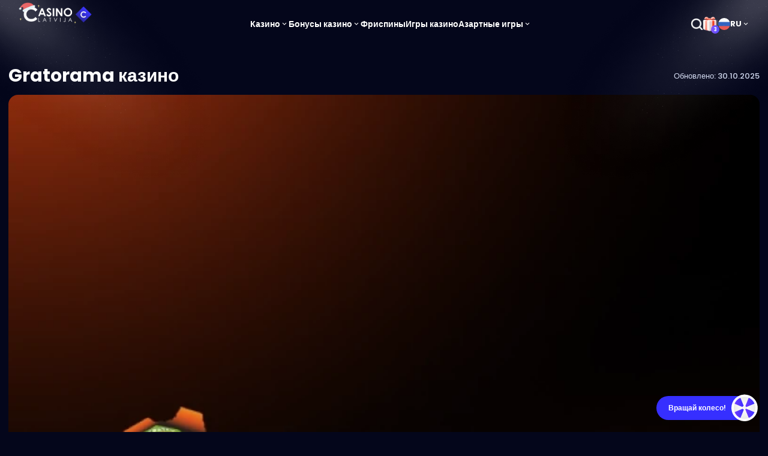

--- FILE ---
content_type: text/html; charset=UTF-8
request_url: https://casino-latvija.com/ru/kazino/gratorama/
body_size: 146307
content:
<!DOCTYPE html>
<html lang="ru-RU" prefix="og: https://ogp.me/ns#" data-theme="default">
<head>
    <meta http-equiv="content-type" content="text/html; charset=UTF-8" />
    <meta name="viewport" content="width=device-width, initial-scale=1">
    <link rel="preconnect" href="https://d2g3noerzaebx4.cloudfront.net">    	<style>img:is([sizes="auto" i], [sizes^="auto," i]) { contain-intrinsic-size: 3000px 1500px }</style>
	<link rel="alternate" href="https://casino-latvija.com/kazino/gratorama/" hreflang="lv" />
<link rel="alternate" href="https://casino-latvija.com/ru/kazino/gratorama/" hreflang="ru" />
<link rel="alternate" href="https://casino-latvija.com/kazino/gratorama/" hreflang="x-default"/>
<link rel='dns-prefetch' href='//d2g3noerzaebx4.cloudfront.net' />

<meta name="robots" content="follow, index, max-snippet:-1, max-video-preview:-1, max-image-preview:large"/>
<link rel="canonical" href="https://casino-latvija.com/ru/kazino/gratorama/" />
<title>Gratorama (Граторама) Казино 🎖️ Получи Бонус До 200€</title>
<meta name="description" content="Gratorama — онлайн казино с высокими стандартами. Широкий выбор моментальных лотерей ✅ Gratorama отзывы (07.12.2025)
" />
<meta property="og:locale" content="ru_LV" />
<meta property="og:type" content="article" />
<meta property="og:title" content="Gratorama (Граторама) Казино 🎖️ Получи Бонус До 200€" />
<meta property="og:description" content="Gratorama — онлайн казино с высокими стандартами. Широкий выбор моментальных лотерей ✅ Gratorama отзывы (07.12.2025)
" />
<meta property="og:url" content="https://casino-latvija.com/ru/kazino/gratorama/" />
<meta property="og:site_name" content="Casino-latvija" />
<meta property="og:updated_time" content="2025-10-30T08:59:30+00:00" />
<meta property="og:image" itemprop="image" content="https://dtuo9aqad2xp7.cloudfront.net/3780/casino-latvija-social-share.jpg" />
<meta property="og:image:secure_url" content="https://dtuo9aqad2xp7.cloudfront.net/3780/casino-latvija-social-share.jpg" />
<meta property="og:image:width" content="1200" />
<meta property="og:image:height" content="600" />
<meta property="og:image:alt" content="Casino-latvija.com" />
<meta property="og:image:type" content="image/jpeg" />
<meta name="twitter:card" content="summary_large_image" />
<meta name="twitter:title" content="Gratorama (Граторама) Казино 🎖️ Получи Бонус До 200€" />
<meta name="twitter:description" content="Gratorama — онлайн казино с высокими стандартами. Широкий выбор моментальных лотерей ✅ Gratorama отзывы (07.12.2025)
" />
<meta name="twitter:image" content="https://dtuo9aqad2xp7.cloudfront.net/3780/casino-latvija-social-share.jpg" />
<meta name="twitter:label1" content="Написано" />
<meta name="twitter:data1" content="Анастасия Волкова" />
<meta name="twitter:label2" content="Время чтения" />
<meta name="twitter:data2" content="Less than a minute" />


                <style>
            body {
                font-family: "Poppins", sans-serif;
            }
        </style>
        <link rel="preconnect" href="https://fonts.googleapis.com">
        <link rel="preconnect" href="https://fonts.gstatic.com" crossorigin>
        <link rel="preload"
              href="https://fonts.googleapis.com/css2?family=Poppins:wght@300;400;500;600;700;800&display=swap"
              as="style"
              onload="this.onload=null;this.rel='stylesheet'">
        <noscript>
            <link href="https://fonts.googleapis.com/css2?family=Poppins:wght@300;400;500;600;700;800&display=swap"
                  rel="stylesheet">
        </noscript>
            <style>@keyframes wiggle{10%,20%,30%,40%,50%{transform:rotate(0)}15%{transform:rotate(-15deg)}25%{transform:rotate(-10deg)}35%{transform:rotate(-5deg)}45%{transform:rotate(-2deg)}}@keyframes visible{from{opacity:0}to{opacity:1}}@keyframes spin{to{transform:rotate(360deg)}}@keyframes bounce{0%{transform:scale(1, 1) translateY(0)}10%{transform:scale(1.1, 0.9) translateY(0)}30%{transform:scale(0.9, 1.1) translateY(-2px)}50%{transform:scale(1, 1) translateY(0)}100%{transform:scale(1, 1) translateY(0)}}@keyframes lift{100%{transform:translateY(-4px)}}.loading{pointer-events:none;position:relative}.loading::before{content:"";position:absolute;inset:0;background:rgba(0,0,0,.4);border-radius:inherit}.loading::after{content:"";position:absolute;margin:auto;border:3px solid rgba(0,0,0,0);border-top-color:var(--color-white);border-radius:50%;width:24px;height:24px;animation:spin 1s linear infinite}:root{--text-base-size: 1.6rem;--text-2rem: 2rem;--text-xs: 1.2rem;--text-sm: 1.4rem;--text-lg: 1.8rem;--text-h1: 2.4rem;--text-h2: 2rem;--text-h3: 1.8rem;--text-h4: 1.6rem;--container-width: 1290px;--space-xs: .5rem;--space-sm: 1rem;--space-default: 1.4rem;--space-md: 2rem;--space-lg: 3rem;--space-lg-hero: 7.5rem;--space-card: 2.5rem;--space-form: 3.5rem;--space-xl: 4rem;--space-xxl: 8rem;--header-height: 8rem;--menu-item-gap: 10rem;--box-shadow: 10px 10px 20px rgba(0, 0, 0, 0.1);--box-shadow-lg: 15px 15px 50px rgba(0, 0, 0, 0.1);--box-shadow-popup: 0 0 20px 10px rgba(0, 0, 0, 0.1);--box-shadow-carousel: 0 10px 15px rgba(0, 0, 0, 0.1);--border-radius-lg: 2.5rem;--border-radius: 1rem;--border-radius-mid: 0.7rem;--border-radius-sm: 0.5rem;--border-radius-top: 1rem 1rem 0 0;--border-radius-bottom: 0 0 1rem 1rem;--border-radius-right: 0 1rem 1rem 0;--border-radius-left: 1rem 0 0 1rem;--border-radius-diagonal-top-bot: 1rem 0 1rem 0;--border-radius-diagonal-bot-top: 0 1rem 0 1rem;--line-height: 2.4rem;--line-height-sm: 1.8rem;--aspect-ratio-bonus-image: 12 / 5;--aspect-ratio-game-image: 3 / 4;--module-scroll-top: 96px}@media only screen and (min-width: 1248px){:root{--text-h1: 3.4rem;--text-h2: 2.8rem;--text-h3: 2rem;--text-h4: 1.8rem}}:root{interpolate-size:allow-keywords}.light-module-output{background:var(--color-white);padding-block:50px}@media only screen and (min-width: 1024px){.light-module-output{padding-block:60px}}.container{max-width:var(--container-width);width:100%;margin-left:auto;margin-right:auto;padding:0 var(--space-md)}@media only screen and (min-width: 1024px){.container{padding:0 var(--space-default)}}.container--small{max-width:722px}.container.pb-0{padding-bottom:0 !important}.container.cards-full-width .cardsList .card-operator,.container.cards-full-width .cardsList .card,.container.cards-full-width .cardsList>a,.container.cards-full-width .cardsList .card-box{flex:0 0 calc(25% - 18px)}.container.cards-full-width .cardsList .game{flex:0 0 calc(16.6666% - 20px)}.container:first-of-type .module{margin-top:0}html:has(.splash-simple),body:has(.splash-simple){min-height:100vh;background-color:#fff}.module-container.container{padding:0}.layout-split{display:flex;flex-direction:column;gap:16px;max-width:1290px}@media only screen and (min-width: 1248px){.layout-split{flex-direction:row;align-items:flex-start;gap:36px}.layout-split:has(.sticky-menu .inner>li) .sticky-menu{position:sticky;top:16px;width:410px;transition-property:top;transition-timing-function:cubic-bezier(0.4, 0, 0.2, 1);transition-duration:200ms}.layout-split:has(.sticky-menu .inner>li) .sticky-menu.header-visible{top:96px}.layout-split .main-content{flex:1;container-type:inline-size}}.relative{position:relative}.d-none{display:none !important}.blur{filter:blur(4px);transition-property:filter;transition-timing-function:cubic-bezier(0.4, 0, 0.2, 1);transition-duration:200ms}.closeBtn{display:flex;justify-content:center;align-items:center;width:1.6rem;height:1.6rem;position:absolute;color:var(--color-dark)}.closeBtn:before,.closeBtn:after{position:absolute;content:" ";height:1.6rem;width:2px;background-color:var(--color-grey)}.closeBtn:before{border-radius:2rem;transform:rotate(45deg)}.closeBtn:after{border-radius:2rem;transform:rotate(-45deg)}.closeBtn:hover{cursor:pointer}.sticky-menu{display:none}@media only screen and (min-width: 1248px){.sticky-menu{display:block}}.sticky-menu ul{display:flex;flex-direction:column;overflow-y:auto;max-height:calc(100dvh - var(--header-height) - 32px);overscroll-behavior:contain}.sticky-menu ul li a{display:flex;align-items:center;gap:8px;width:100%;padding-block:4px;color:var(--color-footer-top-bg);font-size:15px;line-height:28px}.sticky-menu ul li a:hover{font-weight:500}.sticky-menu ul li a.active{color:var(--color-footer-top-bg);font-weight:600}.sticky-menu ul li a.active .icon{color:var(--color-footer-top-bg)}.sticky-menu ul li a .icon{width:16px;height:16px;color:rgba(43,37,71,.4)}.sticky-menu ul li:not(:last-of-type)::after{content:"";display:block;background:rgba(187,184,191,.4);height:1px;margin-block:6px}.modal{position:fixed;top:50%;left:50%;transform:translate(-50%, -50%);background-color:#fff;border-radius:10px;width:90%;max-width:760px;padding:18px;z-index:1000}@media only screen and (min-width: 1024px){.modal{padding:30px}}.ads-disclosure span{font-size:12px;line-height:18px;font-weight:500;color:#565562;text-decoration:underline;cursor:pointer}.ads-disclosure span:hover+p{display:block}.ads-disclosure p{display:none;position:absolute;top:20px;left:0;background-color:var(--color-white);color:#6b677f;z-index:48;padding:13px 14px 13px 14px;box-shadow:5px 5px 30px 0 rgba(0,0,0,.1019607843);border-radius:10px;font-size:12px;line-height:16px;font-weight:500;text-align:center}.card-description-text{height:140px;overflow:auto;padding-right:14px}.card-description-text p{font-size:14px;line-height:28px}.card-description-text::-webkit-scrollbar{width:4px}.card-description-text::-webkit-scrollbar-track{background:rgba(0,0,0,0);border-radius:4px}.card-description-text::-webkit-scrollbar-thumb{background:#f0efef;border-radius:4px}.no-select{-webkit-tap-highlight-color:rgba(0,0,0,0);-webkit-touch-callout:none;-webkit-user-select:none;-moz-user-select:none;user-select:none}.no-select:focus{outline:none !important}.pretty-scrollbar{--scrollbar-color-thumb: var(--linear-gradient-main);--scrollbar-color-thumb-hover: var(--linear-gradient-main);--scrollbar-color-track: var(--color-white-transparent-normal);--scrollbar-width: thin;--scrollbar-width-legacy: 6px}@supports not (selector(::-webkit-scrollbar)){.pretty-scrollbar{scrollbar-color:var(--scrollbar-color-thumb) var(--scrollbar-color-track);scrollbar-width:var(--scrollbar-width);padding-right:var(--scrollbar-width-legacy)}}@supports selector(::-webkit-scrollbar){.pretty-scrollbar{scrollbar-gutter:stable}.pretty-scrollbar::-webkit-scrollbar-thumb{border-radius:4px;background:var(--scrollbar-color-thumb)}.pretty-scrollbar::-webkit-scrollbar-thumb:hover{background:var(--scrollbar-color-thumb-hover)}.pretty-scrollbar::-webkit-scrollbar-track{background:var(--scrollbar-color-track)}.pretty-scrollbar::-webkit-scrollbar{max-width:var(--scrollbar-width-legacy);max-height:var(--scrollbar-width-legacy)}}.error404 main{background-color:var(--color-body);padding-bottom:3rem}.header{position:sticky;top:0;height:var(--header-height);z-index:50;transition-property:transform;transition-timing-function:cubic-bezier(0.4, 0, 0.2, 1);transition-duration:200ms;background:var(--color-dark-background)}.header.off-screen{transform:translateY(-100%)}.header__lights{position:relative;overflow-x:clip}.header__light{position:absolute;top:0;pointer-events:none;-o-object-fit:cover;object-fit:cover;aspect-ratio:16/13;height:19.5rem;z-index:100}.header__light.left{left:-2rem}.header__light.right{right:-2rem;transform:scaleX(-1)}.header__wrap{display:flex;display:-webkit-flex;flex-direction:row;justify-content:space-between;align-items:center;gap:var(--space-default);flex-wrap:nowrap;flex-shrink:0;flex-grow:0;height:var(--header-height);padding:0 24px;width:100%}.header__logo img{height:32px;width:auto}.header__user-logged{display:none;color:var(--color-white);font-weight:bold;font-size:var(--text-lg)}.header__mob-menu{visibility:hidden;display:flex;inset:0;position:fixed;z-index:200;background:var(--color-dark-background);flex-direction:column;opacity:0;transition-property:opacity,visibility;transition-timing-function:cubic-bezier(0.4, 0, 0.2, 1);transition-duration:200ms}.header__mob-menu.open{visibility:visible;opacity:1}.header__mob-menu-header{height:var(--header-height);padding-inline:24px;display:flex;align-items:center;justify-content:space-between}.header__mob-menu-main{flex:1;padding-inline:20px 8px;padding-block:16px;overflow-y:auto}.header__mob-menu-main .m{display:flex;flex-direction:column;gap:8px;padding-right:12px}.header__mob-menu-main .m li a{color:var(--color-text-light);padding-inline:10px;padding-block:10px;width:100%;font-weight:600;font-size:15px;line-height:23px;display:inline-flex;align-items:center;gap:8px}.header__mob-menu-main .m li .dropdown__trigger{display:flex;justify-content:space-between;align-items:center;cursor:pointer}.header__mob-menu-main .m li .dropdown__trigger a{padding-inline:10px;padding-block:6px;width:100%}.header__mob-menu-main .m li .dropdown__trigger .icon.mobile{height:34px;width:max(16px,20%);display:flex;justify-content:flex-end;align-items:center}.header__mob-menu-main .m li .dropdown__trigger .icon.mobile span{width:16px;height:16px;transition-property:transform;transition-timing-function:cubic-bezier(0.4, 0, 0.2, 1);transition-duration:200ms}.header__mob-menu-main .m li .dropdown__trigger .icon.desktop{width:16px;height:16px;display:none}.header__mob-menu-main .m li .dropdown__submenu{height:0;overflow:hidden;transition-property:height;transition-timing-function:cubic-bezier(0.4, 0, 0.2, 1);transition-duration:200ms;display:flex;flex-direction:column;gap:8px}.header__mob-menu-main .m li .dropdown__submenu:before{content:"";display:block;height:1px;background:var(--color-white-transparent-normal);margin-top:8px}.header__mob-menu-main .m li .dropdown__submenu li a{color:var(--color-text-light);display:flex;align-items:center;gap:8px;font-weight:500}.header__mob-menu-main .m li .dropdown__submenu li a.currentMenuItem{color:var(--color-white)}.header__mob-menu-main .m li.dropdown.open .dropdown__submenu{height:auto}.header__mob-menu-main .m li.dropdown.open .icon.mobile span{transform:rotate(180deg)}.header__mob-menu-main .m li:not(:last-child):after{content:"";display:block;height:1px;background:var(--color-white-transparent-normal);margin-top:8px}.header__mob-menu-footer{padding-block:14px 30px;padding-inline:30px;display:flex;flex-direction:column;gap:12px}.header__account-controls{display:none}.header__nav{display:none}.header__main-controls{display:flex;display:-webkit-flex;flex-direction:row;align-items:center;gap:1.4rem;flex-wrap:nowrap;flex-shrink:0;flex-grow:0;align-self:center;height:100%}.header__main-controls .separator{height:14px;width:2px;border-radius:5px;background-color:rgba(255,255,255,.1607843137);margin:auto 4px}.header .hamburger-btn{display:flex}.header .hamburger-btn .icon{width:26px;height:26px;color:var(--color-white)}.hero:not(.simple){position:relative;z-index:1;padding-block:12px;background-color:var(--color-dark-background)}.hero:not(.simple) .hero__wrap{display:flex;flex-direction:column;gap:16px}.hero:not(.simple) .hero__image-wrap{margin:var(--space-default) 0;flex:1;display:flex;flex-direction:column;gap:var(--space-default)}.hero:not(.simple) .hero__image-wrap img{height:auto}.hero:not(.simple) .hero__information p{font-size:14px;line-height:1.8;font-weight:500;color:var(--color-text-light)}.hero:not(.simple) .hero__proscons{margin:var(--space-default) 0;flex:1;display:flex;flex-direction:column;gap:var(--space-default)}.hero:not(.simple) .hero__proscons span{display:block;text-align:left;font-weight:bold;margin-bottom:var(--space-default)}.hero:not(.simple) .hero__proscons div{flex:0 0 100%;text-align:left}.hero:not(.simple) .hero__proscons .advantages ul,.hero:not(.simple) .hero__proscons .disadvantages ul{display:flex;flex-direction:column;gap:8px}.hero:not(.simple) .hero__proscons .advantages li,.hero:not(.simple) .hero__proscons .disadvantages li{border-radius:8px;padding:12px;font-size:13px;position:relative}.hero:not(.simple) .hero__proscons .advantages li::before,.hero:not(.simple) .hero__proscons .disadvantages li::before{position:absolute;display:block;content:"";width:2.5rem;height:2.5rem;background-repeat:no-repeat;background-position:center;background-size:contain;margin-right:6px}.hero:not(.simple) .hero__proscons .advantages li p,.hero:not(.simple) .hero__proscons .disadvantages li p{text-indent:30px}.hero:not(.simple) .hero__proscons .advantages li{background-color:#e3f3f2}.hero:not(.simple) .hero__proscons .advantages li::before{background-image:url([data-uri])}.hero:not(.simple) .hero__proscons .disadvantages li{background-color:#e7edff}.hero:not(.simple) .hero__proscons .disadvantages li::before{background-image:url([data-uri])}.hero:not(.simple) .hero__termTitle{display:flex;align-items:center;gap:var(--space-default)}.hero:not(.simple) .hero__termImage{display:flex}.hero:not(.simple) .hero__termImage img{max-width:9.2rem;max-height:9.2rem;border-radius:var(--border-radius)}.hero:not(.simple) .hero__termDescription{margin-top:var(--space-default);text-align:left;line-height:28px;font-size:14px}.hero.frontpage{padding-block:12px 16px}.hero.single:not(.simple){padding:24px 0}@media only screen and (min-width: 1024px){.hero.single:not(.simple){padding:48px 0}}.hero__title{font-size:28px;font-weight:700;color:var(--color-white)}@media only screen and (min-width: 1024px){.hero__title{font-size:36px}}.hero__pages{--core-page-item-mobile-height: 76px;display:flex;flex-direction:column;height:var(--core-page-item-mobile-height);overflow:hidden;transition-property:height;transition-timing-function:cubic-bezier(0.4, 0, 0.2, 1);transition-duration:250ms}@media only screen and (min-width: 1024px){.hero__pages{gap:1.6rem}}.hero__pages button{position:absolute;top:50%;right:0;transform:translateY(-50%);display:flex;align-items:center;justify-content:flex-end;width:max(48px,20%);height:100%;padding-right:16px}.hero__pages button span{width:16px;height:16px;transition-property:transform;transition-timing-function:cubic-bezier(0.4, 0, 0.2, 1);transition-duration:200ms}@media only screen and (min-width: 1024px){.hero__pages button{display:none}}@media only screen and (min-width: 768px){.hero__pages{flex-basis:100%}}@media only screen and (min-width: 1024px){.hero__pages{height:auto;display:grid;grid-template-columns:repeat(5, minmax(0, 1fr))}}.hero__pages.open{height:auto}@media screen and (max-width: 1024px){.hero__pages.open{background-color:var(--color-white-transparent-normal);border-radius:10px}.hero__pages.open .core-page:first-of-type{background-color:unset}}.hero__pages.open button span{transform:rotate(180deg)}.hero__pages .core-page{display:flex;display:-webkit-flex;flex-direction:row;justify-content:flex-start;align-items:center;gap:16px;flex-wrap:nowrap;flex-shrink:0;flex-grow:0;padding-inline:16px;border-radius:10px;height:var(--core-page-item-mobile-height);position:relative;transition-property:background-color;transition-timing-function:cubic-bezier(0.4, 0, 0.2, 1);transition-duration:200ms}@media screen and (max-width: 1024px){.hero__pages .core-page:first-of-type{background-color:var(--color-white-transparent-normal)}.hero__pages .core-page:not(:first-of-type){border-radius:0;border-top:1px solid var(--color-white-transparent-normal);margin:0 1.6rem;padding:unset;height:6rem}}@media only screen and (min-width: 1024px){.hero__pages .core-page{height:92px;border-radius:20px;padding-inline:24px;background-color:var(--color-white-transparent-normal)}.hero__pages .core-page:hover{background-color:var(--color-white-transparent-hover)}.hero__pages .core-page:hover span{color:var(--color-white)}}.hero__pages .core-page .icon{width:2.8rem;height:2.8rem;flex-shrink:0}.hero__pages .core-page .icon:not(.colored){background:var(--icon-gradient)}@media only screen and (min-width: 1024px){.hero__pages .core-page .icon{width:3.6rem;height:3.6rem}}.hero__pages .core-page__title{font-weight:500;font-size:1.3rem;line-height:20px;color:var(--color-text-light)}@media only screen and (min-width: 1024px){.hero__pages .core-page__title{font-size:1.4rem}}.age-wall-wrap{position:fixed;top:50%;left:50%;transform:translate(-50%, -50%);max-width:69rem;max-height:52rem;width:100%;padding:0 var(--space-default);overflow:hidden;pointer-events:all;z-index:9999}.age-wall{display:flex;display:-webkit-flex;flex-direction:column;flex-wrap:nowrap;flex-shrink:0;flex-grow:0;background-color:rgba(0,0,0,0);border-radius:var(--border-radius);overflow:hidden}.age-wall img{flex:1;max-height:22.6rem;min-height:7.1rem;pointer-events:none}.age-wall .text-wrap{display:flex;display:-webkit-flex;flex-direction:column;gap:1.5rem;flex-wrap:nowrap;flex-shrink:0;flex-grow:0;padding:var(--space-md);background:var(--color-white)}.age-wall .text-wrap .title{font-weight:bold;font-size:var(--text-base-size);line-height:1.8rem}.age-wall .text-wrap p{font-size:1.4rem;line-height:1.6rem}.age-wall .text-wrap .buttons{display:flex;display:-webkit-flex;flex-direction:row;justify-content:space-between;gap:1.5rem;flex-wrap:wrap;flex-shrink:0;flex-grow:0;margin-top:1.5rem}.age-wall .text-wrap .buttons .btn{padding:1rem 1.5rem;font-weight:bold;font-size:1.4rem;line-height:1.7rem;width:100%;white-space:wrap;text-align:center}@media only screen and (min-width: 768px){.age-wall .text-wrap{padding:var(--space-lg)}.age-wall .text-wrap .title{font-size:2.4rem;line-height:2.8rem}.age-wall .text-wrap p{font-size:2rem;line-height:2.3rem}.age-wall .text-wrap .buttons .btn{height:8rem;font-size:2rem;line-height:2.3rem}.age-wall .under-age-consent p{font-size:1.6rem}}@media screen and (min-width: 374px){.age-wall .text-wrap .buttons{display:flex;display:-webkit-flex;flex-direction:row;justify-content:space-between;gap:1.5rem;flex-wrap:nowrap;flex-shrink:0;flex-grow:0}}.under-age-consent{display:flex;display:-webkit-flex;flex-direction:row;align-items:center;gap:1.5rem;flex-wrap:nowrap;flex-shrink:0;flex-grow:0;width:-moz-fit-content;width:fit-content}.under-age-consent.footer{background-color:var(--color-white);color:var(--color-dark);padding:1.2rem 2rem;border-radius:var(--border-radius);height:-moz-fit-content;height:fit-content}.under-age-consent.footer p{line-height:unset}@media only screen and (min-width: 560px){.under-age-consent.footer{max-width:25rem}}.under-age-consent p{font-size:1.4rem}.under-age-consent img{width:2.4rem;height:2.4rem;max-width:2.4rem;max-height:2.4rem;min-height:unset;pointer-events:none}.under-age-consent:hover{cursor:pointer}.age-wall-under-wrap{position:fixed;bottom:0;width:100%;background-color:var(--color-primary);z-index:200}.age-wall-under-wrap span{display:block;width:100%;text-align:center;padding:1rem;color:var(--color-white);font-size:var(--text-sm)}
</style><style>@keyframes splide-loading{0%{transform:rotate(0)}to{transform:rotate(1turn)}}.splide__track--draggable{-webkit-touch-callout:none;-webkit-user-select:none;-ms-user-select:none;user-select:none}.splide__track--fade>.splide__list>.splide__slide{margin:0!important;opacity:0;z-index:0}.splide__track--fade>.splide__list>.splide__slide.is-active{opacity:1;z-index:1}.splide--rtl{direction:rtl}.splide__track--ttb>.splide__list{display:block}.splide__container{box-sizing:border-box;position:relative}.splide__list{backface-visibility:hidden;display:-ms-flexbox;display:flex;height:100%;margin:0!important;padding:0!important}.splide.is-initialized:not(.is-active) .splide__list{display:block}.splide__pagination{-ms-flex-align:center;align-items:center;display:-ms-flexbox;display:flex;-ms-flex-wrap:wrap;flex-wrap:wrap;-ms-flex-pack:center;justify-content:center;margin:0;pointer-events:none}.splide__pagination li{display:inline-block;line-height:1;list-style-type:none;margin:0;pointer-events:auto}.splide:not(.is-overflow) .splide__pagination{display:none}.splide__progress__bar{width:0}.splide{position:relative;visibility:hidden}.splide.is-initialized,.splide.is-rendered{visibility:visible}.splide__slide{backface-visibility:hidden;box-sizing:border-box;-ms-flex-negative:0;flex-shrink:0;list-style-type:none!important;margin:0;position:relative}.splide__slide img{vertical-align:bottom}.splide__spinner{animation:splide-loading 1s linear infinite;border:2px solid #999;border-left-color:transparent;border-radius:50%;bottom:0;contain:strict;display:inline-block;height:20px;left:0;margin:auto;position:absolute;right:0;top:0;width:20px}.splide__sr{clip:rect(0 0 0 0);border:0;height:1px;margin:-1px;overflow:hidden;padding:0;position:absolute;width:1px}.splide__toggle.is-active .splide__toggle__play,.splide__toggle__pause{display:none}.splide__toggle.is-active .splide__toggle__pause{display:inline}.splide__track{overflow:hidden;position:relative;z-index:0}
*, ::before, ::after{--tw-border-spacing-x:0;--tw-border-spacing-y:0;--tw-translate-x:0;--tw-translate-y:0;--tw-rotate:0;--tw-skew-x:0;--tw-skew-y:0;--tw-scale-x:1;--tw-scale-y:1;--tw-pan-x: ;--tw-pan-y: ;--tw-pinch-zoom: ;--tw-scroll-snap-strictness:proximity;--tw-gradient-from-position: ;--tw-gradient-via-position: ;--tw-gradient-to-position: ;--tw-ordinal: ;--tw-slashed-zero: ;--tw-numeric-figure: ;--tw-numeric-spacing: ;--tw-numeric-fraction: ;--tw-ring-inset: ;--tw-ring-offset-width:0px;--tw-ring-offset-color:#fff;--tw-ring-color:rgb(59 130 246 / 0.5);--tw-ring-offset-shadow:0 0 #0000;--tw-ring-shadow:0 0 #0000;--tw-shadow:0 0 #0000;--tw-shadow-colored:0 0 #0000;--tw-blur: ;--tw-brightness: ;--tw-contrast: ;--tw-grayscale: ;--tw-hue-rotate: ;--tw-invert: ;--tw-saturate: ;--tw-sepia: ;--tw-drop-shadow: ;--tw-backdrop-blur: ;--tw-backdrop-brightness: ;--tw-backdrop-contrast: ;--tw-backdrop-grayscale: ;--tw-backdrop-hue-rotate: ;--tw-backdrop-invert: ;--tw-backdrop-opacity: ;--tw-backdrop-saturate: ;--tw-backdrop-sepia: ;--tw-contain-size: ;--tw-contain-layout: ;--tw-contain-paint: ;--tw-contain-style: }::backdrop{--tw-border-spacing-x:0;--tw-border-spacing-y:0;--tw-translate-x:0;--tw-translate-y:0;--tw-rotate:0;--tw-skew-x:0;--tw-skew-y:0;--tw-scale-x:1;--tw-scale-y:1;--tw-pan-x: ;--tw-pan-y: ;--tw-pinch-zoom: ;--tw-scroll-snap-strictness:proximity;--tw-gradient-from-position: ;--tw-gradient-via-position: ;--tw-gradient-to-position: ;--tw-ordinal: ;--tw-slashed-zero: ;--tw-numeric-figure: ;--tw-numeric-spacing: ;--tw-numeric-fraction: ;--tw-ring-inset: ;--tw-ring-offset-width:0px;--tw-ring-offset-color:#fff;--tw-ring-color:rgb(59 130 246 / 0.5);--tw-ring-offset-shadow:0 0 #0000;--tw-ring-shadow:0 0 #0000;--tw-shadow:0 0 #0000;--tw-shadow-colored:0 0 #0000;--tw-blur: ;--tw-brightness: ;--tw-contrast: ;--tw-grayscale: ;--tw-hue-rotate: ;--tw-invert: ;--tw-saturate: ;--tw-sepia: ;--tw-drop-shadow: ;--tw-backdrop-blur: ;--tw-backdrop-brightness: ;--tw-backdrop-contrast: ;--tw-backdrop-grayscale: ;--tw-backdrop-hue-rotate: ;--tw-backdrop-invert: ;--tw-backdrop-opacity: ;--tw-backdrop-saturate: ;--tw-backdrop-sepia: ;--tw-contain-size: ;--tw-contain-layout: ;--tw-contain-paint: ;--tw-contain-style: }.i-\[bx--bxs-videos\]{display:inline-block;width:1em;height:1em;background-color:currentColor;-webkit-mask-image:var(--svg);mask-image:var(--svg);-webkit-mask-repeat:no-repeat;mask-repeat:no-repeat;-webkit-mask-size:100% 100%;mask-size:100% 100%;--svg:url("data:image/svg+xml,%3Csvg xmlns=%27http://www.w3.org/2000/svg%27 viewBox=%270 0 24 24%27 width=%2724%27 height=%2724%27%3E%3Cpath d=%27M4 8H2v12a2 2 0 0 0 2 2h12v-2H4z%27 fill=%27black%27/%3E%3Cpath d=%27M20 2H8a2 2 0 0 0-2 2v12a2 2 0 0 0 2 2h12a2 2 0 0 0 2-2V4a2 2 0 0 0-2-2zm-9 12V6l7 4z%27 fill=%27black%27/%3E%3C/svg%3E")}.i-\[fluent--calendar-16-filled\]{display:inline-block;width:1em;height:1em;background-color:currentColor;-webkit-mask-image:var(--svg);mask-image:var(--svg);-webkit-mask-repeat:no-repeat;mask-repeat:no-repeat;-webkit-mask-size:100% 100%;mask-size:100% 100%;--svg:url("data:image/svg+xml,%3Csvg xmlns=%27http://www.w3.org/2000/svg%27 viewBox=%270 0 16 16%27 width=%2716%27 height=%2716%27%3E%3Cpath fill=%27black%27 d=%27M14 11.5V6H2v5.5A2.5 2.5 0 0 0 4.5 14h7a2.5 2.5 0 0 0 2.5-2.5M5.997 8.248a.748.748 0 1 1-1.497 0a.748.748 0 0 1 1.497 0m0 2.5a.748.748 0 1 1-1.497 0a.748.748 0 0 1 1.497 0m2.752-2.5a.748.748 0 1 1-1.497 0a.748.748 0 0 1 1.497 0m0 2.5a.748.748 0 1 1-1.497 0a.748.748 0 0 1 1.497 0m2.748-2.5a.748.748 0 1 1-1.497 0a.748.748 0 0 1 1.497 0M14 4.5A2.5 2.5 0 0 0 11.5 2h-7A2.5 2.5 0 0 0 2 4.5V5h12z%27/%3E%3C/svg%3E")}.i-\[fluent--navigation-16-filled\]{display:inline-block;width:1em;height:1em;background-color:currentColor;-webkit-mask-image:var(--svg);mask-image:var(--svg);-webkit-mask-repeat:no-repeat;mask-repeat:no-repeat;-webkit-mask-size:100% 100%;mask-size:100% 100%;--svg:url("data:image/svg+xml,%3Csvg xmlns=%27http://www.w3.org/2000/svg%27 viewBox=%270 0 16 16%27 width=%2716%27 height=%2716%27%3E%3Cpath fill=%27black%27 d=%27M2 3.75A.75.75 0 0 1 2.75 3h10.5a.75.75 0 0 1 0 1.5H2.75A.75.75 0 0 1 2 3.75m0 4A.75.75 0 0 1 2.75 7h10.5a.75.75 0 0 1 0 1.5H2.75A.75.75 0 0 1 2 7.75m0 4a.75.75 0 0 1 .75-.75h10.5a.75.75 0 0 1 0 1.5H2.75a.75.75 0 0 1-.75-.75%27/%3E%3C/svg%3E")}.i-\[fluent--people-16-filled\]{display:inline-block;width:1em;height:1em;background-color:currentColor;-webkit-mask-image:var(--svg);mask-image:var(--svg);-webkit-mask-repeat:no-repeat;mask-repeat:no-repeat;-webkit-mask-size:100% 100%;mask-size:100% 100%;--svg:url("data:image/svg+xml,%3Csvg xmlns=%27http://www.w3.org/2000/svg%27 viewBox=%270 0 16 16%27 width=%2716%27 height=%2716%27%3E%3Cpath fill=%27black%27 d=%27M8 5.5a2.5 2.5 0 1 1-5 0a2.5 2.5 0 0 1 5 0M11.5 8a2 2 0 1 0 0-4a2 2 0 0 0 0 4m-1 2.594V10.5A2.5 2.5 0 0 0 10 9h3.273c.676 0 1.225.548 1.225 1.225c0 0 0 2.275-3 2.275c-.598 0-1.077-.09-1.46-.235a3.9 3.9 0 0 0 .447-1.413q.009-.093.012-.159zm-1-.094A1.5 1.5 0 0 0 8 9H3a1.5 1.5 0 0 0-1.5 1.5v.075s0 2.925 4 2.925c3.812 0 3.991-2.656 4-2.906z%27/%3E%3C/svg%3E")}.i-\[fluent--people-community-16-filled\]{display:inline-block;width:1em;height:1em;background-color:currentColor;-webkit-mask-image:var(--svg);mask-image:var(--svg);-webkit-mask-repeat:no-repeat;mask-repeat:no-repeat;-webkit-mask-size:100% 100%;mask-size:100% 100%;--svg:url("data:image/svg+xml,%3Csvg xmlns=%27http://www.w3.org/2000/svg%27 viewBox=%270 0 16 16%27 width=%2716%27 height=%2716%27%3E%3Cpath fill=%27black%27 d=%27M5.5 3.5a2.5 2.5 0 1 1 5 0a2.5 2.5 0 0 1-5 0m1 3.5A1.5 1.5 0 0 0 5 8.5V11a3 3 0 1 0 6 0V8.5A1.5 1.5 0 0 0 9.5 7zm-2.444.97A2.5 2.5 0 0 0 4 8.5V11a4 4 0 0 0 1.213 2.87l-.1.028a3 3 0 0 1-3.673-2.121l-.389-1.45A1.5 1.5 0 0 1 2.112 8.49zm6.73 5.9A4 4 0 0 0 12 11V8.5q-.001-.274-.056-.53l1.943.52a1.5 1.5 0 0 1 1.061 1.838l-.388 1.449a3 3 0 0 1-3.773 2.093M1 5a2 2 0 1 1 4 0a2 2 0 0 1-4 0m10 0a2 2 0 1 1 4 0a2 2 0 0 1-4 0%27/%3E%3C/svg%3E")}.i-\[game-icons--spades\]{display:inline-block;width:1em;height:1em;background-color:currentColor;-webkit-mask-image:var(--svg);mask-image:var(--svg);-webkit-mask-repeat:no-repeat;mask-repeat:no-repeat;-webkit-mask-size:100% 100%;mask-size:100% 100%;--svg:url("data:image/svg+xml,%3Csvg xmlns=%27http://www.w3.org/2000/svg%27 viewBox=%270 0 512 512%27 width=%27512%27 height=%27512%27%3E%3Cpath fill=%27black%27 d=%27M458.915 307.705c0 62.63-54 91.32-91.34 91.34c-41.64 0-73.1-18.86-91.83-34.26c2.47 50.95 14.53 87.35 68.65 116h-176.79c54.12-28.65 66.18-65.05 68.65-116c-18.73 15.39-50.2 34.28-91.83 34.26c-37.29 0-91.34-28.71-91.34-91.34c0-114.47 80.64-83.32 202.91-276.49c122.28 193.17 202.92 162.03 202.92 276.49%27/%3E%3C/svg%3E")}.i-\[gridicons--money\]{display:inline-block;width:1em;height:1em;background-color:currentColor;-webkit-mask-image:var(--svg);mask-image:var(--svg);-webkit-mask-repeat:no-repeat;mask-repeat:no-repeat;-webkit-mask-size:100% 100%;mask-size:100% 100%;--svg:url("data:image/svg+xml,%3Csvg xmlns=%27http://www.w3.org/2000/svg%27 viewBox=%270 0 24 24%27 width=%2724%27 height=%2724%27%3E%3Cpath fill=%27black%27 d=%27M2 5v14h20V5zm5 12a3 3 0 0 0-3-3v-4a3 3 0 0 0 3-3h10a3 3 0 0 0 3 3v4a3 3 0 0 0-3 3zm5-8c1.1 0 2 1.3 2 3s-.9 3-2 3s-2-1.3-2-3s.9-3 2-3%27/%3E%3C/svg%3E")}.i-\[hugeicons--play-circle\]{display:inline-block;width:1em;height:1em;background-color:currentColor;-webkit-mask-image:var(--svg);mask-image:var(--svg);-webkit-mask-repeat:no-repeat;mask-repeat:no-repeat;-webkit-mask-size:100% 100%;mask-size:100% 100%;--svg:url("data:image/svg+xml,%3Csvg xmlns=%27http://www.w3.org/2000/svg%27 viewBox=%270 0 24 24%27 width=%2724%27 height=%2724%27%3E%3Cg fill=%27none%27 stroke=%27black%27 stroke-linecap=%27round%27 stroke-linejoin=%27round%27 stroke-width=%271.5%27 color=%27black%27%3E%3Ccircle cx=%2712%27 cy=%2712%27 r=%2710%27/%3E%3Cpath d=%27M15.453 12.395c-.151.627-.867 1.07-2.3 1.955c-1.383.856-2.075 1.285-2.633 1.113a1.4 1.4 0 0 1-.61-.393c-.41-.45-.41-1.324-.41-3.07s0-2.62.41-3.07c.17-.186.38-.321.61-.392c.558-.173 1.25.256 2.634 1.112c1.432.886 2.148 1.329 2.3 1.955a1.7 1.7 0 0 1 0 .79%27/%3E%3C/g%3E%3C/svg%3E")}.i-\[ic--round-casino\]{display:inline-block;width:1em;height:1em;background-color:currentColor;-webkit-mask-image:var(--svg);mask-image:var(--svg);-webkit-mask-repeat:no-repeat;mask-repeat:no-repeat;-webkit-mask-size:100% 100%;mask-size:100% 100%;--svg:url("data:image/svg+xml,%3Csvg xmlns=%27http://www.w3.org/2000/svg%27 viewBox=%270 0 24 24%27 width=%2724%27 height=%2724%27%3E%3Cpath fill=%27black%27 d=%27M19 3H5c-1.1 0-2 .9-2 2v14c0 1.1.9 2 2 2h14c1.1 0 2-.9 2-2V5c0-1.1-.9-2-2-2M7.5 18c-.83 0-1.5-.67-1.5-1.5S6.67 15 7.5 15s1.5.67 1.5 1.5S8.33 18 7.5 18m0-9C6.67 9 6 8.33 6 7.5S6.67 6 7.5 6S9 6.67 9 7.5S8.33 9 7.5 9m4.5 4.5c-.83 0-1.5-.67-1.5-1.5s.67-1.5 1.5-1.5s1.5.67 1.5 1.5s-.67 1.5-1.5 1.5m4.5 4.5c-.83 0-1.5-.67-1.5-1.5s.67-1.5 1.5-1.5s1.5.67 1.5 1.5s-.67 1.5-1.5 1.5m0-9c-.83 0-1.5-.67-1.5-1.5S15.67 6 16.5 6s1.5.67 1.5 1.5S17.33 9 16.5 9%27/%3E%3C/svg%3E")}.i-\[iconamoon--sign-minus\]{display:inline-block;width:1em;height:1em;background-color:currentColor;-webkit-mask-image:var(--svg);mask-image:var(--svg);-webkit-mask-repeat:no-repeat;mask-repeat:no-repeat;-webkit-mask-size:100% 100%;mask-size:100% 100%;--svg:url("data:image/svg+xml,%3Csvg xmlns=%27http://www.w3.org/2000/svg%27 viewBox=%270 0 24 24%27 width=%2724%27 height=%2724%27%3E%3Cpath fill=%27none%27 stroke=%27black%27 stroke-linecap=%27round%27 stroke-linejoin=%27round%27 stroke-width=%272%27 d=%27M6 12h12%27/%3E%3C/svg%3E")}.i-\[iconamoon--sign-plus-bold\]{display:inline-block;width:1em;height:1em;background-color:currentColor;-webkit-mask-image:var(--svg);mask-image:var(--svg);-webkit-mask-repeat:no-repeat;mask-repeat:no-repeat;-webkit-mask-size:100% 100%;mask-size:100% 100%;--svg:url("data:image/svg+xml,%3Csvg xmlns=%27http://www.w3.org/2000/svg%27 viewBox=%270 0 24 24%27 width=%2724%27 height=%2724%27%3E%3Cpath fill=%27none%27 stroke=%27black%27 stroke-linecap=%27round%27 stroke-linejoin=%27round%27 stroke-width=%272.5%27 d=%27M12 6v12m-6-6h12%27/%3E%3C/svg%3E")}.i-\[ion--checkmark-round\]{display:inline-block;width:1em;height:1em;background-color:currentColor;-webkit-mask-image:var(--svg);mask-image:var(--svg);-webkit-mask-repeat:no-repeat;mask-repeat:no-repeat;-webkit-mask-size:100% 100%;mask-size:100% 100%;--svg:url("data:image/svg+xml,%3Csvg xmlns=%27http://www.w3.org/2000/svg%27 viewBox=%270 0 512 512%27 width=%27512%27 height=%27512%27%3E%3Cpath d=%27M448 71.9c-17.3-13.4-41.5-9.3-54.1 9.1L214 344.2l-99.1-107.3c-14.6-16.6-39.1-17.4-54.7-1.8-15.6 15.5-16.4 41.6-1.7 58.1 0 0 120.4 133.6 137.7 147 17.3 13.4 41.5 9.3 54.1-9.1l206.3-301.7c12.6-18.5 8.7-44.2-8.6-57.5z%27 fill=%27black%27/%3E%3C/svg%3E")}.i-\[ion--mail\]{display:inline-block;width:1em;height:1em;background-color:currentColor;-webkit-mask-image:var(--svg);mask-image:var(--svg);-webkit-mask-repeat:no-repeat;mask-repeat:no-repeat;-webkit-mask-size:100% 100%;mask-size:100% 100%;--svg:url("data:image/svg+xml,%3Csvg xmlns=%27http://www.w3.org/2000/svg%27 viewBox=%270 0 512 512%27 width=%27512%27 height=%27512%27%3E%3Cpath fill=%27black%27 d=%27M424 80H88a56.06 56.06 0 0 0-56 56v240a56.06 56.06 0 0 0 56 56h336a56.06 56.06 0 0 0 56-56V136a56.06 56.06 0 0 0-56-56m-14.18 92.63l-144 112a16 16 0 0 1-19.64 0l-144-112a16 16 0 1 1 19.64-25.26L256 251.73l134.18-104.36a16 16 0 0 1 19.64 25.26%27/%3E%3C/svg%3E")}.i-\[lucide--external-link\]{display:inline-block;width:1em;height:1em;background-color:currentColor;-webkit-mask-image:var(--svg);mask-image:var(--svg);-webkit-mask-repeat:no-repeat;mask-repeat:no-repeat;-webkit-mask-size:100% 100%;mask-size:100% 100%;--svg:url("data:image/svg+xml,%3Csvg xmlns=%27http://www.w3.org/2000/svg%27 viewBox=%270 0 24 24%27 width=%2724%27 height=%2724%27%3E%3Cpath fill=%27none%27 stroke=%27black%27 stroke-linecap=%27round%27 stroke-linejoin=%27round%27 stroke-width=%272%27 d=%27M15 3h6v6m-11 5L21 3m-3 10v6a2 2 0 0 1-2 2H5a2 2 0 0 1-2-2V8a2 2 0 0 1 2-2h6%27/%3E%3C/svg%3E")}.i-\[maki--casino\]{display:inline-block;width:1em;height:1em;background-color:currentColor;-webkit-mask-image:var(--svg);mask-image:var(--svg);-webkit-mask-repeat:no-repeat;mask-repeat:no-repeat;-webkit-mask-size:100% 100%;mask-size:100% 100%;--svg:url("data:image/svg+xml,%3Csvg xmlns=%27http://www.w3.org/2000/svg%27 viewBox=%270 0 15 15%27 width=%2715%27 height=%2715%27%3E%3Cpath fill=%27black%27 d=%27M8.5 10A2.5 2.5 0 0 0 13 8.5c0-.564-.194-1.079-.509-1.497L12.5 7l-5-6l-5 6l.009.003A2.48 2.48 0 0 0 2 8.5A2.5 2.5 0 0 0 6.5 10l.5-.666V11.5C7 13 4.5 13 4.5 13a.5.5 0 1 0 0 1h6a.5.5 0 0 0 0-1S8 13 8 11.5V9.334z%27/%3E%3C/svg%3E")}.i-\[maki--cross-11\]{display:inline-block;width:1em;height:1em;background-color:currentColor;-webkit-mask-image:var(--svg);mask-image:var(--svg);-webkit-mask-repeat:no-repeat;mask-repeat:no-repeat;-webkit-mask-size:100% 100%;mask-size:100% 100%;--svg:url("data:image/svg+xml,%3Csvg xmlns=%27http://www.w3.org/2000/svg%27 viewBox=%270 0 11 11%27 width=%2711%27 height=%2711%27%3E%3Cpath d=%27M2.2 1.19l3.3 3.3L8.8 1.2a.67.67 0 0 1 .5-.2a.75.75 0 0 1 .7.7a.66.66 0 0 1-.2.48L6.49 5.5L9.8 8.82c.13.126.202.3.2.48a.75.75 0 0 1-.7.7a.67.67 0 0 1-.5-.2L5.5 6.51L2.21 9.8a.67.67 0 0 1-.5.2a.75.75 0 0 1-.71-.71a.66.66 0 0 1 .2-.48L4.51 5.5L1.19 2.18A.66.66 0 0 1 1 1.7a.75.75 0 0 1 .7-.7a.67.67 0 0 1 .5.19z%27 fill=%27black%27/%3E%3C/svg%3E")}.i-\[maki--cross\]{display:inline-block;width:1em;height:1em;background-color:currentColor;-webkit-mask-image:var(--svg);mask-image:var(--svg);-webkit-mask-repeat:no-repeat;mask-repeat:no-repeat;-webkit-mask-size:100% 100%;mask-size:100% 100%;--svg:url("data:image/svg+xml,%3Csvg xmlns=%27http://www.w3.org/2000/svg%27 viewBox=%270 0 15 15%27 width=%2715%27 height=%2715%27%3E%3Cpath fill=%27black%27 d=%27M3.64 2.27L7.5 6.13l3.84-3.84A.92.92 0 0 1 12 2a1 1 0 0 1 1 1a.9.9 0 0 1-.27.66L8.84 7.5l3.89 3.89A.9.9 0 0 1 13 12a1 1 0 0 1-1 1a.92.92 0 0 1-.69-.27L7.5 8.87l-3.85 3.85A.92.92 0 0 1 3 13a1 1 0 0 1-1-1a.9.9 0 0 1 .27-.66L6.16 7.5L2.27 3.61A.9.9 0 0 1 2 3a1 1 0 0 1 1-1c.24.003.47.1.64.27%27/%3E%3C/svg%3E")}.i-\[material-symbols--add-card-outline\]{display:inline-block;width:1em;height:1em;background-color:currentColor;-webkit-mask-image:var(--svg);mask-image:var(--svg);-webkit-mask-repeat:no-repeat;mask-repeat:no-repeat;-webkit-mask-size:100% 100%;mask-size:100% 100%;--svg:url("data:image/svg+xml,%3Csvg xmlns=%27http://www.w3.org/2000/svg%27 viewBox=%270 0 24 24%27 width=%2724%27 height=%2724%27%3E%3Cpath fill=%27black%27 d=%27M4 20q-.825 0-1.412-.587T2 18V6q0-.825.588-1.412T4 4h16q.825 0 1.413.588T22 6v6H4v6h10v2zM4 8h16V6H4zm15 14v-3h-3v-2h3v-3h2v3h3v2h-3v3zM4 18V6z%27/%3E%3C/svg%3E")}.i-\[material-symbols--alarm-outline-rounded\]{display:inline-block;width:1em;height:1em;background-color:currentColor;-webkit-mask-image:var(--svg);mask-image:var(--svg);-webkit-mask-repeat:no-repeat;mask-repeat:no-repeat;-webkit-mask-size:100% 100%;mask-size:100% 100%;--svg:url("data:image/svg+xml,%3Csvg xmlns=%27http://www.w3.org/2000/svg%27 viewBox=%270 0 24 24%27 width=%2724%27 height=%2724%27%3E%3Cpath fill=%27black%27 d=%27M13 12.6V9q0-.425-.288-.712T12 8t-.712.288T11 9v3.975q0 .2.075.388t.225.337l2.8 2.8q.275.275.7.275t.7-.275t.275-.7t-.275-.7zM12 22q-1.875 0-3.512-.712t-2.85-1.925t-1.925-2.85T3 13t.713-3.512t1.924-2.85t2.85-1.925T12 4t3.513.713t2.85 1.925t1.925 2.85T21 13t-.712 3.513t-1.925 2.85t-2.85 1.925T12 22M2.05 7.3q-.275-.275-.275-.7t.275-.7L4.9 3.05q.275-.275.7-.275t.7.275t.275.7t-.275.7L3.45 7.3q-.275.275-.7.275t-.7-.275m19.9 0q-.275.275-.7.275t-.7-.275L17.7 4.45q-.275-.275-.275-.7t.275-.7t.7-.275t.7.275l2.85 2.85q.275.275.275.7t-.275.7M12 20q2.925 0 4.963-2.037T19 13t-2.037-4.962T12 6T7.038 8.038T5 13t2.038 4.963T12 20%27/%3E%3C/svg%3E")}.i-\[material-symbols--auto-videocam-rounded\]{display:inline-block;width:1em;height:1em;background-color:currentColor;-webkit-mask-image:var(--svg);mask-image:var(--svg);-webkit-mask-repeat:no-repeat;mask-repeat:no-repeat;-webkit-mask-size:100% 100%;mask-size:100% 100%;--svg:url("data:image/svg+xml,%3Csvg xmlns=%27http://www.w3.org/2000/svg%27 viewBox=%270 0 24 24%27 width=%2724%27 height=%2724%27%3E%3Cpath fill=%27black%27 d=%27M4 20q-.825 0-1.413-.588T2 18V6q0-.825.588-1.413T4 4h12q.825 0 1.413.588T18 6v4.5l3.15-3.15q.25-.25.55-.125t.3.475v8.6q0 .35-.3.475t-.55-.125L18 13.5V18q0 .825-.588 1.413T16 20H4Zm4.75-6.75l.8 1.75q.125.3.45.3t.45-.3l.8-1.75l1.75-.8q.3-.125.3-.45t-.3-.45l-1.75-.8l-.8-1.75q-.125-.3-.45-.3t-.45.3l-.8 1.75l-1.75.8q-.3.125-.3.45t.3.45l1.75.8Z%27/%3E%3C/svg%3E")}.i-\[material-symbols--chevron-right-rounded\]{display:inline-block;width:1em;height:1em;background-color:currentColor;-webkit-mask-image:var(--svg);mask-image:var(--svg);-webkit-mask-repeat:no-repeat;mask-repeat:no-repeat;-webkit-mask-size:100% 100%;mask-size:100% 100%;--svg:url("data:image/svg+xml,%3Csvg xmlns=%27http://www.w3.org/2000/svg%27 viewBox=%270 0 24 24%27 width=%2724%27 height=%2724%27%3E%3Cpath fill=%27black%27 d=%27M12.6 12L8.7 8.1q-.275-.275-.275-.7t.275-.7t.7-.275t.7.275l4.6 4.6q.15.15.213.325t.062.375t-.062.375t-.213.325l-4.6 4.6q-.275.275-.7.275t-.7-.275t-.275-.7t.275-.7z%27/%3E%3C/svg%3E")}.i-\[material-symbols--crown-outline-rounded\]{display:inline-block;width:1em;height:1em;background-color:currentColor;-webkit-mask-image:var(--svg);mask-image:var(--svg);-webkit-mask-repeat:no-repeat;mask-repeat:no-repeat;-webkit-mask-size:100% 100%;mask-size:100% 100%;--svg:url("data:image/svg+xml,%3Csvg xmlns=%27http://www.w3.org/2000/svg%27 viewBox=%270 0 24 24%27 width=%2724%27 height=%2724%27%3E%3Cpath fill=%27black%27 d=%27M6 20q-.425 0-.712-.288T5 19t.288-.712T6 18h12q.425 0 .713.288T19 19t-.288.713T18 20zm.7-3.5q-.725 0-1.287-.475t-.688-1.2l-1-6.35q-.05 0-.112.013T3.5 8.5q-.625 0-1.062-.437T2 7t.438-1.062T3.5 5.5t1.063.438T5 7q0 .175-.038.325t-.087.275L8 9l3.125-4.275q-.275-.2-.45-.525t-.175-.7q0-.625.438-1.063T12 2t1.063.438T13.5 3.5q0 .375-.175.7t-.45.525L16 9l3.125-1.4q-.05-.125-.088-.275T19 7q0-.625.438-1.063T20.5 5.5t1.063.438T22 7t-.437 1.063T20.5 8.5q-.05 0-.112-.012t-.113-.013l-1 6.35q-.125.725-.687 1.2T17.3 16.5zm0-2h10.6l.65-4.175l-1.15.5q-.65.275-1.325.1t-1.1-.75L12 6.9l-2.375 3.275q-.425.575-1.1.75t-1.325-.1l-1.15-.5zm5.3 0%27/%3E%3C/svg%3E")}.i-\[material-symbols--document-search\]{display:inline-block;width:1em;height:1em;background-color:currentColor;-webkit-mask-image:var(--svg);mask-image:var(--svg);-webkit-mask-repeat:no-repeat;mask-repeat:no-repeat;-webkit-mask-size:100% 100%;mask-size:100% 100%;--svg:url("data:image/svg+xml,%3Csvg xmlns=%27http://www.w3.org/2000/svg%27 viewBox=%270 0 24 24%27 width=%2724%27 height=%2724%27%3E%3Cpath fill=%27black%27 d=%27M16.5 19q1.05 0 1.775-.725T19 16.5t-.725-1.775T16.5 14t-1.775.725T14 16.5t.725 1.775T16.5 19m5.1 4l-2.7-2.675q-.525.325-1.137.5T16.5 21q-1.875 0-3.187-1.312T12 16.5t1.313-3.187T16.5 12t3.188 1.313T21 16.5q0 .675-.187 1.288t-.513 1.137L23 21.6zM5 22q-.825 0-1.412-.587T3 20V4q0-.825.588-1.412T5 2h8l6 6v2.5q-.6-.25-1.225-.375T16.5 10q-3.075 0-4.812 2.038T9.95 16.575q0 1.55.738 3T13.025 22zm7-13h5l-5-5l5 5l-5-5z%27/%3E%3C/svg%3E")}.i-\[material-symbols--file-copy-rounded\]{display:inline-block;width:1em;height:1em;background-color:currentColor;-webkit-mask-image:var(--svg);mask-image:var(--svg);-webkit-mask-repeat:no-repeat;mask-repeat:no-repeat;-webkit-mask-size:100% 100%;mask-size:100% 100%;--svg:url("data:image/svg+xml,%3Csvg xmlns=%27http://www.w3.org/2000/svg%27 viewBox=%270 0 24 24%27 width=%2724%27 height=%2724%27%3E%3Cpath fill=%27black%27 d=%27M19 19H8q-.825 0-1.412-.587T6 17V3q0-.825.588-1.412T8 1h6.175q.4 0 .763.15t.637.425l4.85 4.85q.275.275.425.638t.15.762V17q0 .825-.587 1.413T19 19m0-11l-5-5v3.5q0 .625.438 1.063T15.5 8zM4 23q-.825 0-1.412-.587T2 21V8q0-.425.288-.712T3 7t.713.288T4 8v13h10q.425 0 .713.288T15 22t-.288.713T14 23z%27/%3E%3C/svg%3E")}.i-\[material-symbols--insert-chart\]{display:inline-block;width:1em;height:1em;background-color:currentColor;-webkit-mask-image:var(--svg);mask-image:var(--svg);-webkit-mask-repeat:no-repeat;mask-repeat:no-repeat;-webkit-mask-size:100% 100%;mask-size:100% 100%;--svg:url("data:image/svg+xml,%3Csvg xmlns=%27http://www.w3.org/2000/svg%27 viewBox=%270 0 24 24%27 width=%2724%27 height=%2724%27%3E%3Cpath fill=%27black%27 d=%27M7 17h2v-7H7zm4 0h2V7h-2zm4 0h2v-4h-2zM5 21q-.825 0-1.412-.587T3 19V5q0-.825.588-1.412T5 3h14q.825 0 1.413.588T21 5v14q0 .825-.587 1.413T19 21z%27/%3E%3C/svg%3E")}.i-\[material-symbols--license-outline-rounded\]{display:inline-block;width:1em;height:1em;background-color:currentColor;-webkit-mask-image:var(--svg);mask-image:var(--svg);-webkit-mask-repeat:no-repeat;mask-repeat:no-repeat;-webkit-mask-size:100% 100%;mask-size:100% 100%;--svg:url("data:image/svg+xml,%3Csvg xmlns=%27http://www.w3.org/2000/svg%27 viewBox=%270 0 24 24%27 width=%2724%27 height=%2724%27%3E%3Cpath fill=%27black%27 d=%27M12 13q-1.25 0-2.125-.875T9 10t.875-2.125T12 7t2.125.875T15 10t-.875 2.125T12 13m0 8l-4.675 1.55q-.5.175-.913-.125t-.412-.8v-6.35q-.95-1.05-1.475-2.4T4 10q0-3.35 2.325-5.675T12 2t5.675 2.325T20 10q0 1.525-.525 2.875T18 15.275v6.35q0 .5-.413.8t-.912.125zm0-5q2.5 0 4.25-1.75T18 10t-1.75-4.25T12 4T7.75 5.75T6 10t1.75 4.25T12 16m-4 4.025L12 19l4 1.025v-3.1q-.875.5-1.888.788T12 18t-2.113-.288T8 16.926zm4-1.55%27/%3E%3C/svg%3E")}.i-\[material-symbols--money-bag-rounded\]{display:inline-block;width:1em;height:1em;background-color:currentColor;-webkit-mask-image:var(--svg);mask-image:var(--svg);-webkit-mask-repeat:no-repeat;mask-repeat:no-repeat;-webkit-mask-size:100% 100%;mask-size:100% 100%;--svg:url("data:image/svg+xml,%3Csvg xmlns=%27http://www.w3.org/2000/svg%27 viewBox=%270 0 24 24%27 width=%2724%27 height=%2724%27%3E%3Cpath fill=%27black%27 d=%27M12 16q-.825 0-1.412-.587T10 14t.588-1.412T12 12t1.413.588T14 14t-.587 1.413T12 16M7.375 7h9.25L17.9 4.45q.25-.5-.038-.975T17 3H7q-.575 0-.862.475T6.1 4.45zM8.4 21h7.2q2.25 0 3.825-1.562T21 15.6q0-.95-.325-1.85t-.925-1.625L17.15 9H6.85l-2.6 3.125q-.6.725-.925 1.625T3 15.6q0 2.275 1.563 3.838T8.4 21%27/%3E%3C/svg%3E")}.i-\[material-symbols--newsmode\]{display:inline-block;width:1em;height:1em;background-color:currentColor;-webkit-mask-image:var(--svg);mask-image:var(--svg);-webkit-mask-repeat:no-repeat;mask-repeat:no-repeat;-webkit-mask-size:100% 100%;mask-size:100% 100%;--svg:url("data:image/svg+xml,%3Csvg xmlns=%27http://www.w3.org/2000/svg%27 viewBox=%270 0 24 24%27 width=%2724%27 height=%2724%27%3E%3Cpath fill=%27black%27 d=%27M4 21q-.825 0-1.412-.587T2 19V5q0-.825.588-1.412T4 3h16q.825 0 1.413.588T22 5v14q0 .825-.587 1.413T20 21zm2-4h12v-2H6zm0-4h4V7H6zm6 0h6v-2h-6zm0-4h6V7h-6z%27/%3E%3C/svg%3E")}.i-\[material-symbols--trophy-rounded\]{display:inline-block;width:1em;height:1em;background-color:currentColor;-webkit-mask-image:var(--svg);mask-image:var(--svg);-webkit-mask-repeat:no-repeat;mask-repeat:no-repeat;-webkit-mask-size:100% 100%;mask-size:100% 100%;--svg:url("data:image/svg+xml,%3Csvg xmlns=%27http://www.w3.org/2000/svg%27 viewBox=%270 0 24 24%27 width=%2724%27 height=%2724%27%3E%3Cpath fill=%27black%27 d=%27M7 10.8V7H5v1q0 .95.55 1.713T7 10.8m10 0q.9-.325 1.45-1.088T19 8V7h-2zM11 19v-3.1q-1.225-.275-2.187-1.037T7.4 12.95q-1.875-.225-3.137-1.637T3 8V7q0-.825.588-1.412T5 5h2q0-.825.588-1.412T9 3h6q.825 0 1.413.588T17 5h2q.825 0 1.413.588T21 7v1q0 1.9-1.263 3.313T16.6 12.95q-.45 1.15-1.412 1.913T13 15.9V19h3q.425 0 .713.288T17 20t-.288.713T16 21H8q-.425 0-.712-.288T7 20t.288-.712T8 19z%27/%3E%3C/svg%3E")}.i-\[material-symbols--verified-rounded\]{display:inline-block;width:1em;height:1em;background-color:currentColor;-webkit-mask-image:var(--svg);mask-image:var(--svg);-webkit-mask-repeat:no-repeat;mask-repeat:no-repeat;-webkit-mask-size:100% 100%;mask-size:100% 100%;--svg:url("data:image/svg+xml,%3Csvg xmlns=%27http://www.w3.org/2000/svg%27 viewBox=%270 0 24 24%27 width=%2724%27 height=%2724%27%3E%3Cpath fill=%27black%27 d=%27M10.95 12.7L9.5 11.275Q9.225 11 8.813 11t-.713.3q-.275.275-.275.7t.275.7l2.15 2.15q.3.3.7.3t.7-.3l4.25-4.25q.3-.3.287-.7t-.287-.7q-.3-.3-.712-.312t-.713.287zm-2.8 9.05L6.7 19.3l-2.75-.6q-.375-.075-.6-.387t-.175-.688L3.45 14.8l-1.875-2.15q-.25-.275-.25-.65t.25-.65L3.45 9.2l-.275-2.825q-.05-.375.175-.688t.6-.387l2.75-.6l1.45-2.45q.2-.325.55-.438t.7.038l2.6 1.1l2.6-1.1q.35-.15.7-.038t.55.438L17.3 4.7l2.75.6q.375.075.6.388t.175.687L20.55 9.2l1.875 2.15q.25.275.25.65t-.25.65L20.55 14.8l.275 2.825q.05.375-.175.688t-.6.387l-2.75.6l-1.45 2.45q-.2.325-.55.438t-.7-.038l-2.6-1.1l-2.6 1.1q-.35.15-.7.038t-.55-.438%27/%3E%3C/svg%3E")}.i-\[material-symbols-light--cards-star\]{display:inline-block;width:1em;height:1em;background-color:currentColor;-webkit-mask-image:var(--svg);mask-image:var(--svg);-webkit-mask-repeat:no-repeat;mask-repeat:no-repeat;-webkit-mask-size:100% 100%;mask-size:100% 100%;--svg:url("data:image/svg+xml,%3Csvg xmlns=%27http://www.w3.org/2000/svg%27 viewBox=%270 0 24 24%27 width=%2724%27 height=%2724%27%3E%3Cpath fill=%27black%27 d=%27m12.34 12.192l1.93-1.163l1.928 1.163l-.523-2.196l1.712-1.475l-2.24-.186l-.878-2.066l-.877 2.066l-2.24.186l1.712 1.475zm-6.16 8.625q-.67.087-1.198-.32t-.609-1.078L3.144 9.706q-.08-.672.333-1.216t1.085-.606l.977-.073v7.035q0 1.496 1.059 2.556q1.06 1.06 2.556 1.06h9.185q.003.35-.245.614t-.61.32zm2.974-4.355q-.69 0-1.153-.463t-.462-1.153V4.616q0-.691.462-1.153T9.154 3h10.23q.691 0 1.154.463T21 4.616v10.23q0 .69-.462 1.153t-1.153.463z%27/%3E%3C/svg%3E")}.i-\[material-symbols-light--play-circle\]{display:inline-block;width:1em;height:1em;background-color:currentColor;-webkit-mask-image:var(--svg);mask-image:var(--svg);-webkit-mask-repeat:no-repeat;mask-repeat:no-repeat;-webkit-mask-size:100% 100%;mask-size:100% 100%;--svg:url("data:image/svg+xml,%3Csvg xmlns=%27http://www.w3.org/2000/svg%27 viewBox=%270 0 24 24%27 width=%2724%27 height=%2724%27%3E%3Cpath fill=%27black%27 d=%27M10 15.577L15.577 12L10 8.423zM12.003 21q-1.866 0-3.51-.708q-1.643-.709-2.859-1.924t-1.925-2.856T3 12.003t.709-3.51Q4.417 6.85 5.63 5.634t2.857-1.925T11.997 3t3.51.709q1.643.708 2.859 1.922t1.925 2.857t.709 3.509t-.708 3.51t-1.924 2.859t-2.856 1.925t-3.509.709%27/%3E%3C/svg%3E")}.i-\[material-symbols-light--settings\]{display:inline-block;width:1em;height:1em;background-color:currentColor;-webkit-mask-image:var(--svg);mask-image:var(--svg);-webkit-mask-repeat:no-repeat;mask-repeat:no-repeat;-webkit-mask-size:100% 100%;mask-size:100% 100%;--svg:url("data:image/svg+xml,%3Csvg xmlns=%27http://www.w3.org/2000/svg%27 viewBox=%270 0 24 24%27 width=%2724%27 height=%2724%27%3E%3Cpath fill=%27black%27 d=%27m10.135 21l-.362-2.892q-.479-.145-1.035-.454q-.557-.31-.947-.664l-2.668 1.135l-1.865-3.25l2.306-1.739q-.045-.27-.073-.558q-.03-.288-.03-.559q0-.252.03-.53q.028-.278.073-.626L3.258 9.126l1.865-3.212L7.771 7.03q.448-.373.97-.673q.52-.3 1.013-.464L10.134 3h3.732l.361 2.912q.575.202 1.016.463t.909.654l2.725-1.115l1.865 3.211l-2.382 1.796q.082.31.092.569t.01.51q0 .233-.02.491q-.019.259-.088.626l2.344 1.758l-1.865 3.25l-2.681-1.154q-.467.393-.94.673t-.985.445L13.866 21zm1.838-6.5q1.046 0 1.773-.727T14.473 12t-.727-1.773t-1.773-.727q-1.052 0-1.776.727T9.473 12t.724 1.773t1.776.727%27/%3E%3C/svg%3E")}.i-\[material-symbols-light--stacked-email-rounded\]{display:inline-block;width:1em;height:1em;background-color:currentColor;-webkit-mask-image:var(--svg);mask-image:var(--svg);-webkit-mask-repeat:no-repeat;mask-repeat:no-repeat;-webkit-mask-size:100% 100%;mask-size:100% 100%;--svg:url("data:image/svg+xml,%3Csvg xmlns=%27http://www.w3.org/2000/svg%27 viewBox=%270 0 24 24%27 width=%2724%27 height=%2724%27%3E%3Cpath fill=%27black%27 d=%27M13.021 11.17q.218.16.479.16t.479-.16L21 5.943q0-.254-.067-.559q-.067-.304-.125-.5L13.5 10.311L6.154 4.923q-.058.196-.106.492Q6 5.71 6 5.945zm-9.405 8.6q-.691 0-1.153-.463T2 18.154v-9q0-.214.143-.357t.357-.143t.357.143t.143.357v9q0 .269.173.442t.443.173h14.269q.213 0 .356.143t.144.357t-.144.357t-.356.143zm3-3q-.691 0-1.153-.463T5 15.154v-9.77q0-.69.463-1.152t1.153-.463h13.769q.69 0 1.153.463T22 5.385v9.769q0 .69-.462 1.153t-1.153.462z%27/%3E%3C/svg%3E")}.i-\[mdi--brightness-percent\]{display:inline-block;width:1em;height:1em;background-color:currentColor;-webkit-mask-image:var(--svg);mask-image:var(--svg);-webkit-mask-repeat:no-repeat;mask-repeat:no-repeat;-webkit-mask-size:100% 100%;mask-size:100% 100%;--svg:url("data:image/svg+xml,%3Csvg xmlns=%27http://www.w3.org/2000/svg%27 viewBox=%270 0 24 24%27 width=%2724%27 height=%2724%27%3E%3Cpath fill=%27black%27 d=%27M20.04 8.71V4h-4.7L12 .69L8.71 4H4v4.71L.69 12L4 15.34v4.7h4.71L12 23.35l3.34-3.31h4.7v-4.7L23.35 12zM8.83 7.05c.98 0 1.77.79 1.77 1.78a1.77 1.77 0 0 1-1.77 1.77c-.99 0-1.78-.79-1.78-1.77c0-.99.79-1.78 1.78-1.78M15.22 17c-.98 0-1.77-.8-1.77-1.78a1.77 1.77 0 0 1 1.77-1.77c.98 0 1.78.79 1.78 1.77A1.78 1.78 0 0 1 15.22 17m-6.72.03L7 15.53L15.53 7l1.5 1.5z%27/%3E%3C/svg%3E")}.i-\[mdi--check-bold\]{display:inline-block;width:1em;height:1em;background-color:currentColor;-webkit-mask-image:var(--svg);mask-image:var(--svg);-webkit-mask-repeat:no-repeat;mask-repeat:no-repeat;-webkit-mask-size:100% 100%;mask-size:100% 100%;--svg:url("data:image/svg+xml,%3Csvg xmlns=%27http://www.w3.org/2000/svg%27 viewBox=%270 0 24 24%27 width=%2724%27 height=%2724%27%3E%3Cpath fill=%27black%27 d=%27m9 20.42l-6.21-6.21l2.83-2.83L9 14.77l9.88-9.89l2.83 2.83z%27/%3E%3C/svg%3E")}.i-\[mdi--shield-crown\]{display:inline-block;width:1em;height:1em;background-color:currentColor;-webkit-mask-image:var(--svg);mask-image:var(--svg);-webkit-mask-repeat:no-repeat;mask-repeat:no-repeat;-webkit-mask-size:100% 100%;mask-size:100% 100%;--svg:url("data:image/svg+xml,%3Csvg xmlns=%27http://www.w3.org/2000/svg%27 viewBox=%270 0 24 24%27 width=%2724%27 height=%2724%27%3E%3Cpath fill=%27black%27 d=%27m12 1l9 4v6c0 5.55-3.84 10.74-9 12c-5.16-1.26-9-6.45-9-12V5zm4 13H8v1.5c0 .27.19.46.47.5h6.96c.31 0 .52-.16.57-.41zm1-6l-2.67 2.67L12 8.34l-2.33 2.33L7 8l1 5h8z%27/%3E%3C/svg%3E")}.i-\[mdi--shield-star\]{display:inline-block;width:1em;height:1em;background-color:currentColor;-webkit-mask-image:var(--svg);mask-image:var(--svg);-webkit-mask-repeat:no-repeat;mask-repeat:no-repeat;-webkit-mask-size:100% 100%;mask-size:100% 100%;--svg:url("data:image/svg+xml,%3Csvg xmlns=%27http://www.w3.org/2000/svg%27 viewBox=%270 0 24 24%27 width=%2724%27 height=%2724%27%3E%3Cpath fill=%27black%27 d=%27M12 1L3 5v6c0 5.55 3.84 10.74 9 12c5.16-1.26 9-6.45 9-12V5zm3.08 15L12 14.15L8.93 16l.81-3.5l-2.71-2.34l3.58-.31L12 6.55l1.39 3.29l3.58.31l-2.71 2.35z%27/%3E%3C/svg%3E")}.i-\[mdi--slot-machine\]{display:inline-block;width:1em;height:1em;background-color:currentColor;-webkit-mask-image:var(--svg);mask-image:var(--svg);-webkit-mask-repeat:no-repeat;mask-repeat:no-repeat;-webkit-mask-size:100% 100%;mask-size:100% 100%;--svg:url("data:image/svg+xml,%3Csvg xmlns=%27http://www.w3.org/2000/svg%27 viewBox=%270 0 24 24%27 width=%2724%27 height=%2724%27%3E%3Cpath fill=%27black%27 d=%27m5 12l2-4V7H4v1h2l-2 4m5 0l2-4V7H8v1h2l-2 4m5 0l2-4V7h-3v1h2l-2 4m9-10c-1.1 0-2 .9-2 2c0 .7.4 1.4 1 1.7V17h-3v-2c.6 0 1-.4 1-1V5c0-.6-.4-1-1-1h-3.8c-.8-1.2-2.2-2-3.7-2s-2.9.8-3.7 2H2c-.6 0-1 .4-1 1v9c0 .6.4 1 1 1v7h15v-3h3c1.1 0 2-.9 2-2V5.7c.6-.3 1-1 1-1.7c0-1.1-.9-2-2-2m-8 17H6v-2h7zm3-6H3V6h13z%27/%3E%3C/svg%3E")}.i-\[mingcute--home-3-fill\]{display:inline-block;width:1em;height:1em;background-color:currentColor;-webkit-mask-image:var(--svg);mask-image:var(--svg);-webkit-mask-repeat:no-repeat;mask-repeat:no-repeat;-webkit-mask-size:100% 100%;mask-size:100% 100%;--svg:url("data:image/svg+xml,%3Csvg xmlns=%27http://www.w3.org/2000/svg%27 viewBox=%270 0 24 24%27 width=%2724%27 height=%2724%27%3E%3Cg fill=%27none%27%3E%3Cpath d=%27m12.593 23.258l-.011.002l-.071.035l-.02.004l-.014-.004l-.071-.035q-.016-.005-.024.005l-.004.01l-.017.428l.005.02l.01.013l.104.074l.015.004l.012-.004l.104-.074l.012-.016l.004-.017l-.017-.427q-.004-.016-.017-.018m.265-.113l-.013.002l-.185.093l-.01.01l-.003.011l.018.43l.005.012l.008.007l.201.093q.019.005.029-.008l.004-.014l-.034-.614q-.005-.018-.02-.022m-.715.002a.02.02 0 0 0-.027.006l-.006.014l-.034.614q.001.018.017.024l.015-.002l.201-.093l.01-.008l.004-.011l.017-.43l-.003-.012l-.01-.01z%27/%3E%3Cpath fill=%27black%27 d=%27M13.228 2.688a2 2 0 0 0-2.456 0l-8.384 6.52C1.636 9.795 2.05 11 3.003 11H4v8a2 2 0 0 0 2 2h4v-6a2 2 0 1 1 4 0v6h4a2 2 0 0 0 2-2v-8h.997c.952 0 1.368-1.205.615-1.791z%27/%3E%3C/g%3E%3C/svg%3E")}.i-\[mingcute--paint-brush-ai-fill\]{display:inline-block;width:1em;height:1em;background-color:currentColor;-webkit-mask-image:var(--svg);mask-image:var(--svg);-webkit-mask-repeat:no-repeat;mask-repeat:no-repeat;-webkit-mask-size:100% 100%;mask-size:100% 100%;--svg:url("data:image/svg+xml,%3Csvg xmlns=%27http://www.w3.org/2000/svg%27 viewBox=%270 0 24 24%27 width=%2724%27 height=%2724%27%3E%3Cg fill=%27none%27%3E%3Cpath d=%27m12.594 23.258l-.012.002l-.071.035l-.02.004l-.014-.004l-.071-.036q-.016-.004-.024.006l-.004.01l-.017.428l.005.02l.01.013l.104.074l.015.004l.012-.004l.104-.074l.012-.016l.004-.017l-.017-.427q-.004-.016-.016-.018m.264-.113l-.014.002l-.184.093l-.01.01l-.003.011l.018.43l.005.012l.008.008l.201.092q.019.005.029-.008l.004-.014l-.034-.614q-.005-.019-.02-.022m-.715.002a.02.02 0 0 0-.027.006l-.006.014l-.034.614q.001.018.017.024l.015-.002l.201-.093l.01-.008l.003-.011l.018-.43l-.003-.012l-.01-.01z%27/%3E%3Cpath fill=%27black%27 d=%27M20.626 2.483a1.094 1.094 0 0 1 1.39 1.39l-.165.471l-.26.696l-.163.415l-.185.452l-.205.482l-.224.505l-.12.258c-.677 1.455-1.61 3.156-2.727 4.33c-1.065 1.12-2.673 2.153-3.96 2.886a5 5 0 0 1-1.36 4.557c-2.27 2.27-4.807 2.27-6.694 1.71c-1.43-.426-2.605-1.198-3.729-2.148a.394.394 0 0 1 .027-.624l.332-.237c.728-.53 1.479-1.182 1.658-2.08c.034-.166.055-.334.073-.502l.05-.507a6 6 0 0 1 .074-.504c.138-.689.43-1.471 1.137-2.18a5 5 0 0 1 4.557-1.36c.733-1.287 1.765-2.895 2.886-3.96c1.174-1.116 2.875-2.05 4.33-2.728l.513-.233l.25-.11l.482-.205l.664-.27l.576-.22l.59-.213zm-7.915 7.62c-.259.395-.505.798-.732 1.19a5 5 0 0 1 1.228 1.228c.392-.227.795-.473 1.19-.732l-.03-.067a3.3 3.3 0 0 0-.66-.93a3.4 3.4 0 0 0-.817-.603zm6.71-5.025c-.383.159-.799.34-1.228.54c-1.41.657-2.867 1.48-3.797 2.364a8 8 0 0 0-.47.493c.362.2.782.49 1.195.904c.414.413.704.833.904 1.195a8 8 0 0 0 .493-.47c.884-.93 1.707-2.388 2.364-3.797c.2-.43.38-.846.54-1.229M6 1a1 1 0 0 1 .898.56l.048.117l.13.378a3 3 0 0 0 1.684 1.8l.185.07l.378.129a1 1 0 0 1 .117 1.844l-.117.048l-.378.13a3 3 0 0 0-1.8 1.684l-.07.185l-.129.378a1 1 0 0 1-1.844.117l-.048-.117l-.13-.378a3 3 0 0 0-1.684-1.8l-.185-.07l-.378-.129a1 1 0 0 1-.117-1.844l.117-.048l.378-.13a3 3 0 0 0 1.8-1.684l.07-.185l.129-.378A1 1 0 0 1 6 1%27/%3E%3C/g%3E%3C/svg%3E")}.i-\[mingcute--pig-money-fill\]{display:inline-block;width:1em;height:1em;background-color:currentColor;-webkit-mask-image:var(--svg);mask-image:var(--svg);-webkit-mask-repeat:no-repeat;mask-repeat:no-repeat;-webkit-mask-size:100% 100%;mask-size:100% 100%;--svg:url("data:image/svg+xml,%3Csvg xmlns=%27http://www.w3.org/2000/svg%27 viewBox=%270 0 24 24%27 width=%2724%27 height=%2724%27%3E%3Cg fill=%27none%27 fill-rule=%27evenodd%27%3E%3Cpath d=%27m12.593 23.258l-.011.002l-.071.035l-.02.004l-.014-.004l-.071-.035q-.016-.005-.024.005l-.004.01l-.017.428l.005.02l.01.013l.104.074l.015.004l.012-.004l.104-.074l.012-.016l.004-.017l-.017-.427q-.004-.016-.017-.018m.265-.113l-.013.002l-.185.093l-.01.01l-.003.011l.018.43l.005.012l.008.007l.201.093q.019.005.029-.008l.004-.014l-.034-.614q-.005-.018-.02-.022m-.715.002a.02.02 0 0 0-.027.006l-.006.014l-.034.614q.001.018.017.024l.015-.002l.201-.093l.01-.008l.004-.011l.017-.43l-.003-.012l-.01-.01z%27/%3E%3Cpath fill=%27black%27 d=%27M11.5 3a4.5 4.5 0 0 1 4.336 3.292l.052.205l1.87-.467a1 1 0 0 1 1.233.84L19 7v1.81a6.5 6.5 0 0 1 1.364 1.882l.138.308H21a1 1 0 0 1 .993.883L22 12v3a1 1 0 0 1-.445.832l-.108.062l-1.168.585a6.5 6.5 0 0 1-2.02 2.325l-.259.174V20a1 1 0 0 1-.883.993L17 21h-3a1 1 0 0 1-.993-.883L13 20h-1a1 1 0 0 1-.883.993L11 21H8a1 1 0 0 1-.993-.883L7 20v-1.022a6.5 6.5 0 0 1-2.854-4.101a3 3 0 0 1-2.14-2.693L2 12v-.5a1 1 0 0 1 1.993-.117L4 11.5v.5q.002.224.09.415a6.5 6.5 0 0 1 2.938-4.411A4.5 4.5 0 0 1 11.5 3m4.5 8a1 1 0 1 0 0 2a1 1 0 0 0 0-2m-4.5-6a2.5 2.5 0 0 0-2.478 2.169A6.5 6.5 0 0 1 10.5 7h3.377l.07-.017A2.5 2.5 0 0 0 11.5 5%27/%3E%3C/g%3E%3C/svg%3E")}.i-\[mingcute--search-3-fill\]{display:inline-block;width:1em;height:1em;background-color:currentColor;-webkit-mask-image:var(--svg);mask-image:var(--svg);-webkit-mask-repeat:no-repeat;mask-repeat:no-repeat;-webkit-mask-size:100% 100%;mask-size:100% 100%;--svg:url("data:image/svg+xml,%3Csvg xmlns=%27http://www.w3.org/2000/svg%27 viewBox=%270 0 24 24%27 width=%2724%27 height=%2724%27%3E%3Cg fill=%27none%27 fill-rule=%27evenodd%27%3E%3Cpath d=%27m12.593 23.258l-.011.002l-.071.035l-.02.004l-.014-.004l-.071-.035q-.016-.005-.024.005l-.004.01l-.017.428l.005.02l.01.013l.104.074l.015.004l.012-.004l.104-.074l.012-.016l.004-.017l-.017-.427q-.004-.016-.017-.018m.265-.113l-.013.002l-.185.093l-.01.01l-.003.011l.018.43l.005.012l.008.007l.201.093q.019.005.029-.008l.004-.014l-.034-.614q-.005-.018-.02-.022m-.715.002a.02.02 0 0 0-.027.006l-.006.014l-.034.614q.001.018.017.024l.015-.002l.201-.093l.01-.008l.004-.011l.017-.43l-.003-.012l-.01-.01z%27/%3E%3Cpath fill=%27black%27 d=%27M2 10.5a8.5 8.5 0 1 1 15.176 5.262l3.652 3.652a1 1 0 0 1-1.414 1.414l-3.652-3.652A8.5 8.5 0 0 1 2 10.5M10.5 6a1 1 0 0 0 0 2a2.5 2.5 0 0 1 2.5 2.5a1 1 0 1 0 2 0A4.5 4.5 0 0 0 10.5 6%27/%3E%3C/g%3E%3C/svg%3E")}.i-\[noto--glowing-star\]{display:inline-block;width:1em;height:1em;background-repeat:no-repeat;background-size:100% 100%;background-image:url("data:image/svg+xml,%3Csvg xmlns=%27http://www.w3.org/2000/svg%27 viewBox=%270 0 128 128%27 width=%27128%27 height=%27128%27%3E%3Cpath fill=%27%23FFC107%27 d=%27m36.46 36.81l-14.14-9.06a2.213 2.213 0 0 1-.41-3.45l5.31-5.31c1.02-1.02 2.74-.8 3.47.45l8.84 14.37c1.16 1.98-1.11 4.2-3.07 3M24.1 80.39l-16.42.33a2.21 2.21 0 0 0-2.09 2.77l1.91 7.26c.37 1.4 1.96 2.07 3.22 1.37l14.51-7.59c2-1.13 1.17-4.19-1.13-4.14m38.14 27.89l-3.6 15.99c-.33 1.39.72 2.73 2.15 2.73h7.51c1.45 0 2.5-1.37 2.14-2.77l-3.91-15.99c-.58-2.23-3.75-2.2-4.29.04m29.3-71.47l14.14-9.06c1.22-.75 1.42-2.44.41-3.45l-5.31-5.31a2.212 2.212 0 0 0-3.47.45l-8.84 14.37c-1.16 1.98 1.11 4.2 3.07 3m12.36 43.58l16.42.33a2.21 2.21 0 0 1 2.09 2.77l-1.91 7.26a2.217 2.217 0 0 1-3.22 1.37l-14.51-7.59c-2-1.13-1.17-4.19 1.13-4.14%27/%3E%3Cpath fill=%27%23FDD835%27 d=%27m68.05 7.23l13.46 30.7a7.05 7.05 0 0 0 5.82 4.19l32.79 2.94c3.71.54 5.19 5.09 2.5 7.71l-24.7 20.75c-2 1.68-2.91 4.32-2.36 6.87l7.18 33.61c.63 3.69-3.24 6.51-6.56 4.76L67.56 102a7.03 7.03 0 0 0-7.12 0l-28.62 16.75c-3.31 1.74-7.19-1.07-6.56-4.76l7.18-33.61c.54-2.55-.36-5.19-2.36-6.87L5.37 52.78c-2.68-2.61-1.2-7.17 2.5-7.71l32.79-2.94a7.05 7.05 0 0 0 5.82-4.19l13.46-30.7c1.67-3.36 6.45-3.36 8.11-.01%27/%3E%3Cpath fill=%27%23FFFF8D%27 d=%27m67.07 39.77l-2.28-22.62c-.09-1.26-.35-3.42 1.67-3.42c1.6 0 2.47 3.33 2.47 3.33l6.84 18.16c2.58 6.91 1.52 9.28-.97 10.68c-2.86 1.6-7.08.35-7.73-6.13%27/%3E%3Cpath fill=%27%23F4B400%27 d=%27M95.28 71.51L114.9 56.2c.97-.81 2.72-2.1 1.32-3.57c-1.11-1.16-4.11.51-4.11.51l-17.17 6.71c-5.12 1.77-8.52 4.39-8.82 7.69c-.39 4.4 3.56 7.79 9.16 3.97%27/%3E%3C/svg%3E")}.i-\[noto-v1--crown\]{display:inline-block;width:1em;height:1em;background-repeat:no-repeat;background-size:100% 100%;background-image:url("data:image/svg+xml,%3Csvg xmlns=%27http://www.w3.org/2000/svg%27 viewBox=%270 0 128 128%27 width=%27128%27 height=%27128%27%3E%3Cg fill=%27%23f79329%27%3E%3Cpath d=%27m91.56 50.38l14.35 44.94l-36.36-4.71z%27/%3E%3Cpath d=%27M105.91 96.5c-.05 0-.1 0-.15-.01l-36.37-4.71c-.39-.05-.72-.29-.9-.64s-.17-.76.01-1.1l22.02-40.23c.23-.41.69-.65 1.15-.61c.47.04.87.36 1.01.81l14.24 44.62c.14.19.22.43.22.68c0 .65-.53 1.18-1.18 1.18c0 .01-.03.01-.05.01M71.4 89.66l32.82 4.25l-12.94-40.55zM40.19 34.91a5.46 5.46 0 0 1-5.46 5.46c-3.01 0-5.46-2.45-5.46-5.46c0-3.02 2.44-5.46 5.46-5.46s5.46 2.44 5.46 5.46%27/%3E%3Cpath d=%27M34.73 41.54a6.65 6.65 0 0 1-6.64-6.64a6.65 6.65 0 0 1 6.64-6.64a6.65 6.65 0 0 1 6.64 6.64a6.65 6.65 0 0 1-6.64 6.64m0-10.91c-2.36 0-4.28 1.92-4.28 4.28s1.92 4.28 4.28 4.28s4.29-1.92 4.29-4.28s-1.93-4.28-4.29-4.28m58.85-1.18c3.01.18 5.31 2.77 5.13 5.78c-.17 3.01-2.77 5.3-5.77 5.13a5.45 5.45 0 0 1-5.13-5.77c.18-3.02 2.76-5.32 5.77-5.14%27/%3E%3Cpath d=%27m93.26 41.54l-.39-.01c-1.77-.1-3.4-.89-4.57-2.21a6.62 6.62 0 0 1-1.67-4.8a6.647 6.647 0 0 1 6.63-6.25l.39.01c3.66.22 6.46 3.38 6.24 7.03a6.64 6.64 0 0 1-6.63 6.23m.23-10.92c-2.5 0-4.37 1.77-4.5 4.03c-.07 1.14.31 2.24 1.07 3.1s1.8 1.36 2.95 1.43l.25.01c2.26 0 4.14-1.77 4.27-4.03c.14-2.36-1.67-4.39-4.03-4.54zM36.43 50.38L22.09 95.32l36.36-4.71z%27/%3E%3Cpath d=%27M22.09 96.5c-.34 0-.68-.15-.91-.42c-.26-.31-.34-.73-.22-1.11L35.3 50.03c.14-.45.54-.77 1.01-.81c.51-.05.92.19 1.15.61l22.02 40.23c.18.34.19.75.01 1.1c-.17.35-.51.58-.9.64l-36.36 4.71c-.04-.01-.09-.01-.14-.01m14.63-43.14L23.77 93.92l32.82-4.25z%27/%3E%3C/g%3E%3Cuse href=%27%23notoV1Crown1%27/%3E%3Cuse href=%27%23notoV1Crown1%27/%3E%3Cdefs%3E%3Cpath id=%27notoV1Crown0%27 d=%27M119.5 53.43a1.18 1.18 0 0 0-1.29.22L87.25 82.71L65.16 49.72c-.22-.33-.58-.52-.98-.52c-.39 0-.76.19-.98.51l-22.19 33l-30.95-29.07a1.18 1.18 0 0 0-1.29-.22c-.43.19-.71.63-.69 1.1l1.27 47.52c0 10.33 24.06 18.43 54.78 18.43s54.78-8.1 54.78-18.4l1.27-47.55c.02-.46-.25-.9-.68-1.09%27/%3E%3Cpath id=%27notoV1Crown1%27 fill=%27%23fcc21b%27 d=%27M72.17 28.76c0 4.51-3.66 8.17-8.17 8.17s-8.18-3.66-8.18-8.17c0-4.52 3.66-8.17 8.18-8.17s8.17 3.65 8.17 8.17m-58.72 6.15c0 3.58-2.9 6.48-6.49 6.48c-3.58 0-6.48-2.9-6.48-6.48c0-3.59 2.9-6.49 6.48-6.49c3.59 0 6.49 2.9 6.49 6.49m101.09 0c0 3.58 2.9 6.48 6.49 6.48c3.58 0 6.49-2.9 6.49-6.48a6.49 6.49 0 0 0-6.49-6.49a6.49 6.49 0 0 0-6.49 6.49%27/%3E%3C/defs%3E%3Cuse fill=%27%23fcc21b%27 href=%27%23notoV1Crown0%27/%3E%3CclipPath id=%27notoV1Crown2%27%3E%3Cuse href=%27%23notoV1Crown0%27/%3E%3C/clipPath%3E%3Cpath fill=%27%23d7598b%27 d=%27m119.91 78.06l.01.01l-.59 18.85h-.01c-4.2-.13-7.46-4.45-7.3-9.66c.16-5.22 3.69-9.33 7.89-9.2m-111.54 0l-.01.01l.58 18.85h.02c4.19-.13 7.46-4.45 7.29-9.66c-.16-5.22-3.69-9.33-7.88-9.2%27 clip-path=%27url%28%23notoV1Crown2%29%27/%3E%3Cpath fill=%27%23d7598b%27 d=%27M72.8 96.55c0 5.58-3.88 10.11-8.67 10.11c-4.78 0-8.66-4.53-8.66-10.11c0-5.59 3.88-10.11 8.66-10.11c4.79-.01 8.67 4.52 8.67 10.11%27/%3E%3Cg fill=%27%23ed6c30%27%3E%3Cpath d=%27M89.9 102.14c-.13 2.7-2.12 4.79-4.44 4.68c-2.31-.11-4.08-2.4-3.94-5.09c.14-2.71 2.13-4.8 4.44-4.68c2.31.1 4.07 2.39 3.94 5.09%27/%3E%3Cellipse cx=%27103.04%27 cy=%2798.95%27 rx=%274.89%27 ry=%274.2%27 transform=%27rotate%28-87.013 103.044 98.958%29%27/%3E%3C/g%3E%3Cg fill=%27%23ed6c30%27%3E%3Cpath d=%27M38.37 102.14c.13 2.7 2.12 4.79 4.44 4.68c2.31-.11 4.08-2.4 3.94-5.09c-.13-2.71-2.12-4.8-4.43-4.68c-2.32.1-4.09 2.39-3.95 5.09%27/%3E%3Cellipse cx=%2725.23%27 cy=%2798.95%27 rx=%274.19%27 ry=%274.89%27 transform=%27rotate%28-2.987 25.234 98.957%29%27/%3E%3C/g%3E%3C/svg%3E")}.i-\[ri--discord-fill\]{display:inline-block;width:1em;height:1em;background-color:currentColor;-webkit-mask-image:var(--svg);mask-image:var(--svg);-webkit-mask-repeat:no-repeat;mask-repeat:no-repeat;-webkit-mask-size:100% 100%;mask-size:100% 100%;--svg:url("data:image/svg+xml,%3Csvg xmlns=%27http://www.w3.org/2000/svg%27 viewBox=%270 0 24 24%27 width=%2724%27 height=%2724%27%3E%3Cpath fill=%27black%27 d=%27M19.303 5.337A17.3 17.3 0 0 0 14.963 4c-.191.329-.403.775-.552 1.125a16.6 16.6 0 0 0-4.808 0C9.454 4.775 9.23 4.329 9.05 4a17 17 0 0 0-4.342 1.337C1.961 9.391 1.218 13.35 1.59 17.255a17.7 17.7 0 0 0 5.318 2.664a13 13 0 0 0 1.136-1.836c-.627-.234-1.22-.52-1.794-.86c.149-.106.297-.223.435-.34c3.46 1.582 7.207 1.582 10.624 0c.149.117.287.234.435.34c-.573.34-1.167.626-1.793.86a13 13 0 0 0 1.135 1.836a17.6 17.6 0 0 0 5.318-2.664c.457-4.52-.722-8.448-3.1-11.918M8.52 14.846c-1.04 0-1.889-.945-1.889-2.101s.828-2.102 1.89-2.102c1.05 0 1.91.945 1.888 2.102c0 1.156-.838 2.1-1.889 2.1m6.974 0c-1.04 0-1.89-.945-1.89-2.101s.828-2.102 1.89-2.102c1.05 0 1.91.945 1.889 2.102c0 1.156-.828 2.1-1.89 2.1%27/%3E%3C/svg%3E")}.i-\[ri--facebook-fill\]{display:inline-block;width:1em;height:1em;background-color:currentColor;-webkit-mask-image:var(--svg);mask-image:var(--svg);-webkit-mask-repeat:no-repeat;mask-repeat:no-repeat;-webkit-mask-size:100% 100%;mask-size:100% 100%;--svg:url("data:image/svg+xml,%3Csvg xmlns=%27http://www.w3.org/2000/svg%27 viewBox=%270 0 24 24%27 width=%2724%27 height=%2724%27%3E%3Cpath fill=%27black%27 d=%27M14 13.5h2.5l1-4H14v-2c0-1.03 0-2 2-2h1.5V2.14c-.326-.043-1.557-.14-2.857-.14C11.928 2 10 3.657 10 6.7v2.8H7v4h3V22h4z%27/%3E%3C/svg%3E")}.i-\[ri--information-2-fill\]{display:inline-block;width:1em;height:1em;background-color:currentColor;-webkit-mask-image:var(--svg);mask-image:var(--svg);-webkit-mask-repeat:no-repeat;mask-repeat:no-repeat;-webkit-mask-size:100% 100%;mask-size:100% 100%;--svg:url("data:image/svg+xml,%3Csvg xmlns=%27http://www.w3.org/2000/svg%27 viewBox=%270 0 24 24%27 width=%2724%27 height=%2724%27%3E%3Cpath fill=%27black%27 d=%27M12 22C6.477 22 2 17.523 2 12S6.477 2 12 2s10 4.477 10 10s-4.477 10-10 10m0-12.5a1.5 1.5 0 1 0 0-3a1.5 1.5 0 0 0 0 3m2 5.5h-1v-4.5h-3v2h1V15h-1v2h4z%27/%3E%3C/svg%3E")}.i-\[ri--instagram-fill\]{display:inline-block;width:1em;height:1em;background-color:currentColor;-webkit-mask-image:var(--svg);mask-image:var(--svg);-webkit-mask-repeat:no-repeat;mask-repeat:no-repeat;-webkit-mask-size:100% 100%;mask-size:100% 100%;--svg:url("data:image/svg+xml,%3Csvg xmlns=%27http://www.w3.org/2000/svg%27 viewBox=%270 0 24 24%27 width=%2724%27 height=%2724%27%3E%3Cpath fill=%27black%27 d=%27M13.028 2c1.125.003 1.696.009 2.189.023l.194.007c.224.008.445.018.712.03c1.064.05 1.79.218 2.427.465c.66.254 1.216.598 1.772 1.153a4.9 4.9 0 0 1 1.153 1.772c.247.637.415 1.363.465 2.428c.012.266.022.487.03.712l.006.194c.015.492.021 1.063.023 2.188l.001.746v1.31a79 79 0 0 1-.023 2.188l-.006.194c-.008.225-.018.446-.03.712c-.05 1.065-.22 1.79-.466 2.428a4.9 4.9 0 0 1-1.153 1.772a4.9 4.9 0 0 1-1.772 1.153c-.637.247-1.363.415-2.427.465l-.712.03l-.194.006c-.493.014-1.064.021-2.189.023l-.746.001h-1.309a78 78 0 0 1-2.189-.023l-.194-.006a63 63 0 0 1-.712-.031c-1.064-.05-1.79-.218-2.428-.465a4.9 4.9 0 0 1-1.771-1.153a4.9 4.9 0 0 1-1.154-1.772c-.247-.637-.415-1.363-.465-2.428l-.03-.712l-.005-.194A79 79 0 0 1 2 13.028v-2.056a79 79 0 0 1 .022-2.188l.007-.194c.008-.225.018-.446.03-.712c.05-1.065.218-1.79.465-2.428A4.9 4.9 0 0 1 3.68 3.678a4.9 4.9 0 0 1 1.77-1.153c.638-.247 1.363-.415 2.428-.465c.266-.012.488-.022.712-.03l.194-.006a79 79 0 0 1 2.188-.023zM12 7a5 5 0 1 0 0 10a5 5 0 0 0 0-10m0 2a3 3 0 1 1 .001 6a3 3 0 0 1 0-6m5.25-3.5a1.25 1.25 0 0 0 0 2.5a1.25 1.25 0 0 0 0-2.5%27/%3E%3C/svg%3E")}.i-\[ri--kick-line\]{display:inline-block;width:1em;height:1em;background-color:currentColor;-webkit-mask-image:var(--svg);mask-image:var(--svg);-webkit-mask-repeat:no-repeat;mask-repeat:no-repeat;-webkit-mask-size:100% 100%;mask-size:100% 100%;--svg:url("data:image/svg+xml,%3Csvg xmlns=%27http://www.w3.org/2000/svg%27 viewBox=%270 0 24 24%27 width=%2724%27 height=%2724%27%3E%3Cpath fill=%27black%27 d=%27M3 2h8v2h2V2h8v8h-2v4h2v8h-8v-2h-2v2H3zm10 16h2v2h4v-4h-2v-2h-2v-4h2V8h2V4h-4v2h-2v2H9V4H5v16h4v-4h4z%27/%3E%3C/svg%3E")}.i-\[ri--linkedin-box-fill\]{display:inline-block;width:1em;height:1em;background-color:currentColor;-webkit-mask-image:var(--svg);mask-image:var(--svg);-webkit-mask-repeat:no-repeat;mask-repeat:no-repeat;-webkit-mask-size:100% 100%;mask-size:100% 100%;--svg:url("data:image/svg+xml,%3Csvg xmlns=%27http://www.w3.org/2000/svg%27 viewBox=%270 0 24 24%27 width=%2724%27 height=%2724%27%3E%3Cpath fill=%27black%27 d=%27M18.336 18.339h-2.665v-4.177c0-.996-.02-2.278-1.39-2.278c-1.389 0-1.601 1.084-1.601 2.205v4.25h-2.666V9.75h2.56v1.17h.035c.358-.674 1.228-1.387 2.528-1.387c2.7 0 3.2 1.778 3.2 4.092v4.714M7.004 8.575a1.546 1.546 0 0 1-1.548-1.549a1.548 1.548 0 1 1 1.547 1.549m1.336 9.764H5.667V9.75H8.34zM19.67 3H4.33C3.594 3 3 3.58 3 4.297v15.406C3 20.42 3.594 21 4.328 21h15.339C20.4 21 21 20.42 21 19.703V4.297C21 3.581 20.4 3 19.666 3z%27/%3E%3C/svg%3E")}.i-\[ri--pinterest-fill\]{display:inline-block;width:1em;height:1em;background-color:currentColor;-webkit-mask-image:var(--svg);mask-image:var(--svg);-webkit-mask-repeat:no-repeat;mask-repeat:no-repeat;-webkit-mask-size:100% 100%;mask-size:100% 100%;--svg:url("data:image/svg+xml,%3Csvg xmlns=%27http://www.w3.org/2000/svg%27 viewBox=%270 0 24 24%27 width=%2724%27 height=%2724%27%3E%3Cpath fill=%27black%27 d=%27M13.372 2.094a10.003 10.003 0 0 0-5.369 19.074a7.8 7.8 0 0 1 .162-2.292c.185-.839 1.296-5.463 1.296-5.463a3.7 3.7 0 0 1-.324-1.577c0-1.485.857-2.593 1.923-2.593a1.334 1.334 0 0 1 1.342 1.508c0 .9-.578 2.262-.88 3.54a1.544 1.544 0 0 0 1.575 1.923c1.897 0 3.17-2.431 3.17-5.301c0-2.201-1.457-3.847-4.143-3.847a4.746 4.746 0 0 0-4.93 4.793a2.96 2.96 0 0 0 .648 1.97a.48.48 0 0 1 .162.554c-.046.184-.162.623-.208.785a.354.354 0 0 1-.51.253c-1.384-.554-2.036-2.077-2.036-3.816c0-2.847 2.384-6.255 7.154-6.255c3.796 0 6.319 2.777 6.319 5.747c0 3.909-2.176 6.848-5.393 6.848a2.86 2.86 0 0 1-2.454-1.246s-.579 2.316-.692 2.754a8 8 0 0 1-1.019 2.131c.923.28 1.882.42 2.846.416a9.99 9.99 0 0 0 9.996-10.002a10 10 0 0 0-8.635-9.904%27/%3E%3C/svg%3E")}.i-\[ri--settings-5-fill\]{display:inline-block;width:1em;height:1em;background-color:currentColor;-webkit-mask-image:var(--svg);mask-image:var(--svg);-webkit-mask-repeat:no-repeat;mask-repeat:no-repeat;-webkit-mask-size:100% 100%;mask-size:100% 100%;--svg:url("data:image/svg+xml,%3Csvg xmlns=%27http://www.w3.org/2000/svg%27 viewBox=%270 0 24 24%27 width=%2724%27 height=%2724%27%3E%3Cpath fill=%27black%27 d=%27M2.131 13.63a10 10 0 0 1 .001-3.26c1.101.026 2.092-.502 2.477-1.431c.385-.93.058-2.003-.74-2.763a10 10 0 0 1 2.306-2.307c.76.798 1.834 1.125 2.763.74c.93-.385 1.458-1.376 1.431-2.477a10 10 0 0 1 3.261 0c-.026 1.102.502 2.092 1.431 2.477c.93.385 2.003.058 2.763-.74a10 10 0 0 1 2.307 2.306c-.798.76-1.125 1.834-.74 2.764s1.376 1.458 2.477 1.43a10 10 0 0 1 0 3.262c-1.102-.027-2.092.501-2.477 1.43c-.385.93-.058 2.004.74 2.764a10 10 0 0 1-2.306 2.306c-.76-.798-1.834-1.125-2.764-.74s-1.458 1.376-1.43 2.478a10 10 0 0 1-3.262-.001c.027-1.101-.502-2.092-1.43-2.477c-.93-.385-2.004-.058-2.764.74a10 10 0 0 1-2.306-2.306c.798-.76 1.125-1.834.74-2.763c-.385-.93-1.376-1.458-2.478-1.431M12 15a3 3 0 1 0 0-6a3 3 0 0 0 0 6%27/%3E%3C/svg%3E")}.i-\[ri--spotify-fill\]{display:inline-block;width:1em;height:1em;background-color:currentColor;-webkit-mask-image:var(--svg);mask-image:var(--svg);-webkit-mask-repeat:no-repeat;mask-repeat:no-repeat;-webkit-mask-size:100% 100%;mask-size:100% 100%;--svg:url("data:image/svg+xml,%3Csvg xmlns=%27http://www.w3.org/2000/svg%27 viewBox=%270 0 24 24%27 width=%2724%27 height=%2724%27%3E%3Cpath fill=%27black%27 d=%27M12.001 2c-5.5 0-10 4.5-10 10s4.5 10 10 10s10-4.5 10-10s-4.45-10-10-10m3.75 14.65c-2.35-1.45-5.3-1.75-8.8-.95c-.35.1-.65-.15-.75-.45c-.1-.35.15-.65.45-.75c3.8-.85 7.1-.5 9.7 1.1c.35.15.4.55.25.85c-.2.3-.55.4-.85.2m1-2.7c-2.7-1.65-6.8-2.15-9.95-1.15c-.4.1-.85-.1-.95-.5s.1-.85.5-.95c3.65-1.1 8.15-.55 11.25 1.35c.3.15.45.65.2 1s-.7.5-1.05.25M6.3 9.75c-.5.15-1-.15-1.15-.6c-.15-.5.15-1 .6-1.15c3.55-1.05 9.4-.85 13.1 1.35c.45.25.6.85.35 1.3c-.25.35-.85.5-1.3.25C14.7 9 9.35 8.8 6.3 9.75%27/%3E%3C/svg%3E")}.i-\[ri--telegram-2-fill\]{display:inline-block;width:1em;height:1em;background-color:currentColor;-webkit-mask-image:var(--svg);mask-image:var(--svg);-webkit-mask-repeat:no-repeat;mask-repeat:no-repeat;-webkit-mask-size:100% 100%;mask-size:100% 100%;--svg:url("data:image/svg+xml,%3Csvg xmlns=%27http://www.w3.org/2000/svg%27 viewBox=%270 0 24 24%27 width=%2724%27 height=%2724%27%3E%3Cpath fill=%27black%27 d=%27M2.148 11.81q7.87-3.429 10.497-4.522c4.999-2.079 6.037-2.44 6.714-2.452c.15-.003.482.034.698.21c.182.147.232.347.256.487s.054.459.03.708c-.27 2.847-1.443 9.754-2.04 12.942c-.252 1.348-.748 1.8-1.23 1.845c-1.045.096-1.838-.69-2.85-1.354c-1.585-1.039-2.48-1.686-4.018-2.699c-1.777-1.171-.625-1.815.388-2.867c.265-.275 4.87-4.464 4.96-4.844c.01-.048.021-.225-.084-.318c-.105-.094-.26-.062-.373-.036q-.239.054-7.592 5.018q-1.079.74-1.952.721c-.643-.014-1.88-.363-2.798-.662c-1.128-.367-2.024-.56-1.946-1.183q.061-.486 1.34-.994%27/%3E%3C/svg%3E")}.i-\[ri--tiktok-fill\]{display:inline-block;width:1em;height:1em;background-color:currentColor;-webkit-mask-image:var(--svg);mask-image:var(--svg);-webkit-mask-repeat:no-repeat;mask-repeat:no-repeat;-webkit-mask-size:100% 100%;mask-size:100% 100%;--svg:url("data:image/svg+xml,%3Csvg xmlns=%27http://www.w3.org/2000/svg%27 viewBox=%270 0 24 24%27 width=%2724%27 height=%2724%27%3E%3Cpath fill=%27black%27 d=%27M16 8.245V15.5a6.5 6.5 0 1 1-5-6.326v3.163a3.5 3.5 0 1 0 2 3.163V2h3a5 5 0 0 0 5 5v3a7.97 7.97 0 0 1-5-1.755%27/%3E%3C/svg%3E")}.i-\[ri--twitch-fill\]{display:inline-block;width:1em;height:1em;background-color:currentColor;-webkit-mask-image:var(--svg);mask-image:var(--svg);-webkit-mask-repeat:no-repeat;mask-repeat:no-repeat;-webkit-mask-size:100% 100%;mask-size:100% 100%;--svg:url("data:image/svg+xml,%3Csvg xmlns=%27http://www.w3.org/2000/svg%27 viewBox=%270 0 24 24%27 width=%2724%27 height=%2724%27%3E%3Cpath fill=%27black%27 d=%27M21.001 3v11.74l-4.696 4.695h-3.913l-2.437 2.348H6.914v-2.348H3.001V6.13L4.228 3zm-1.565 1.565H6.13v11.74h3.13v2.347l2.349-2.348h4.695l3.13-3.13zm-3.13 3.13v4.696H14.74V7.696zm-3.914 0v4.696h-1.565V7.696z%27/%3E%3C/svg%3E")}.i-\[ri--twitter-x-fill\]{display:inline-block;width:1em;height:1em;background-color:currentColor;-webkit-mask-image:var(--svg);mask-image:var(--svg);-webkit-mask-repeat:no-repeat;mask-repeat:no-repeat;-webkit-mask-size:100% 100%;mask-size:100% 100%;--svg:url("data:image/svg+xml,%3Csvg xmlns=%27http://www.w3.org/2000/svg%27 viewBox=%270 0 24 24%27 width=%2724%27 height=%2724%27%3E%3Cpath fill=%27black%27 d=%27m17.687 3.063l-4.996 5.711l-4.32-5.711H2.112l7.477 9.776l-7.086 8.099h3.034l5.469-6.25l4.78 6.25h6.102l-7.794-10.304l6.625-7.571zm-1.064 16.06L5.654 4.782h1.803l10.846 14.34z%27/%3E%3C/svg%3E")}.i-\[ri--vk-fill\]{display:inline-block;width:1em;height:1em;background-color:currentColor;-webkit-mask-image:var(--svg);mask-image:var(--svg);-webkit-mask-repeat:no-repeat;mask-repeat:no-repeat;-webkit-mask-size:100% 100%;mask-size:100% 100%;--svg:url("data:image/svg+xml,%3Csvg xmlns=%27http://www.w3.org/2000/svg%27 viewBox=%270 0 24 24%27 width=%2724%27 height=%2724%27%3E%3Cpath fill=%27black%27 d=%27M4.26 4.26C3 5.532 3 7.566 3 11.64v.72c0 4.068 0 6.102 1.26 7.38C5.532 21 7.566 21 11.64 21h.72c4.068 0 6.102 0 7.38-1.26C21 18.468 21 16.434 21 12.36v-.72c0-4.068 0-6.102-1.26-7.38C18.468 3 16.434 3 12.36 3h-.72C7.572 3 5.538 3 4.26 4.26m1.776 4.218H8.1c.066 3.432 1.578 4.884 2.778 5.184V8.478h1.938v2.958c1.182-.126 2.43-1.476 2.85-2.964h1.932a5.72 5.72 0 0 1-2.628 3.738a5.92 5.92 0 0 1 3.078 3.756h-2.13c-.456-1.422-1.596-2.526-3.102-2.676v2.676h-.24c-4.104 0-6.444-2.808-6.54-7.488%27/%3E%3C/svg%3E")}.i-\[ri--whatsapp-line\]{display:inline-block;width:1em;height:1em;background-color:currentColor;-webkit-mask-image:var(--svg);mask-image:var(--svg);-webkit-mask-repeat:no-repeat;mask-repeat:no-repeat;-webkit-mask-size:100% 100%;mask-size:100% 100%;--svg:url("data:image/svg+xml,%3Csvg xmlns=%27http://www.w3.org/2000/svg%27 viewBox=%270 0 24 24%27 width=%2724%27 height=%2724%27%3E%3Cpath fill=%27black%27 d=%27m7.254 18.494l.724.423A7.95 7.95 0 0 0 12.001 20a8 8 0 1 0-8-8a7.95 7.95 0 0 0 1.084 4.024l.422.724l-.653 2.401zM2.005 22l1.352-4.968A9.95 9.95 0 0 1 2.001 12c0-5.523 4.477-10 10-10s10 4.477 10 10s-4.477 10-10 10a9.95 9.95 0 0 1-5.03-1.355zM8.392 7.308q.202-.014.403-.004q.081.006.162.016c.159.018.334.115.393.249q.447 1.015.868 2.04c.062.152.025.347-.093.537c-.06.097-.154.233-.263.372c-.113.145-.356.411-.356.411s-.099.118-.061.265c.014.056.06.137.102.205l.059.095c.256.427.6.86 1.02 1.268c.12.116.237.235.363.346c.468.413.998.75 1.57 1l.005.002c.085.037.128.057.252.11q.093.039.191.066q.036.01.073.011a.35.35 0 0 0 .295-.142c.723-.876.79-.933.795-.933v.002a.48.48 0 0 1 .378-.127q.092.004.177.04c.531.243 1.4.622 1.4.622l.582.261c.098.047.187.158.19.265c.004.067.01.175-.013.373c-.032.259-.11.57-.188.733a1.2 1.2 0 0 1-.21.302a2.4 2.4 0 0 1-.33.288q-.124.092-.125.09a5 5 0 0 1-.383.22a2 2 0 0 1-.833.23c-.185.01-.37.024-.556.014c-.008 0-.568-.087-.568-.087a9.45 9.45 0 0 1-3.84-2.046c-.226-.199-.436-.413-.65-.626c-.888-.885-1.561-1.84-1.97-2.742a3.5 3.5 0 0 1-.33-1.413a2.73 2.73 0 0 1 .565-1.68c.073-.094.142-.192.261-.305c.126-.12.207-.184.294-.228a1 1 0 0 1 .371-.1%27/%3E%3C/svg%3E")}.i-\[ri--youtube-fill\]{display:inline-block;width:1em;height:1em;background-color:currentColor;-webkit-mask-image:var(--svg);mask-image:var(--svg);-webkit-mask-repeat:no-repeat;mask-repeat:no-repeat;-webkit-mask-size:100% 100%;mask-size:100% 100%;--svg:url("data:image/svg+xml,%3Csvg xmlns=%27http://www.w3.org/2000/svg%27 viewBox=%270 0 24 24%27 width=%2724%27 height=%2724%27%3E%3Cpath fill=%27black%27 d=%27M12.244 4c.534.003 1.87.016 3.29.073l.504.022c1.429.067 2.857.183 3.566.38c.945.266 1.687 1.04 1.938 2.022c.4 1.56.45 4.602.456 5.339l.001.152v.174c-.007.737-.057 3.78-.457 5.339c-.254.985-.997 1.76-1.938 2.022c-.709.197-2.137.313-3.566.38l-.504.023c-1.42.056-2.756.07-3.29.072l-.235.001h-.255c-1.13-.007-5.856-.058-7.36-.476c-.944-.266-1.687-1.04-1.938-2.022c-.4-1.56-.45-4.602-.456-5.339v-.326c.006-.737.056-3.78.456-5.339c.254-.985.997-1.76 1.939-2.021c1.503-.419 6.23-.47 7.36-.476zM9.999 8.5v7l6-3.5z%27/%3E%3C/svg%3E")}.i-\[rivet-icons--magnifying-glass\]{display:inline-block;width:1em;height:1em;background-color:currentColor;-webkit-mask-image:var(--svg);mask-image:var(--svg);-webkit-mask-repeat:no-repeat;mask-repeat:no-repeat;-webkit-mask-size:100% 100%;mask-size:100% 100%;--svg:url("data:image/svg+xml,%3Csvg xmlns=%27http://www.w3.org/2000/svg%27 viewBox=%270 0 16 16%27 width=%2716%27 height=%2716%27%3E%3Cpath fill=%27black%27 d=%27M7 2a5 5 0 1 0 0 10A5 5 0 0 0 7 2M0 7a7 7 0 1 1 12.606 4.192l3.101 3.1l-1.414 1.415l-3.1-3.1A7 7 0 0 1 0 7%27/%3E%3C/svg%3E")}.i-\[s1--bitcoin\]{display:inline-block;width:1em;height:1em;background-repeat:no-repeat;background-size:100% 100%;background-image:url("data:image/svg+xml,%3Csvg xmlns=%27http://www.w3.org/2000/svg%27 viewBox=%270 0 16 16%27 width=%2716%27 height=%2716%27%3E%3Cg fill=%27none%27%3E%3Cg clip-path=%27url%28%23svgIDm%29%27%3E%3Cpath fill=%27url%28%23svgID0%29%27 d=%27M8.11 16C12.469 16 16 12.54 16 8.275S12.468.55 8.11.55C3.755.55.223 4.01.223 8.275S3.754 16 8.11 16%27/%3E%3Cpath fill=%27url%28%23svgID1%29%27 d=%27M7.838 15.35c4.328 0 7.838-3.437 7.838-7.675C15.676 3.436 12.166 0 7.838 0S0 3.436 0 7.675s3.51 7.674 7.838 7.674%27/%3E%3Cpath fill=%27url%28%23svgID2%29%27 d=%27M1.22 7.477.004 7.43l.006-.132 1.219.048z%27/%3E%3Cpath fill=%27url%28%23svgID3%29%27 d=%27m1.378 9.165-1.173.258-.03-.131 1.174-.259z%27/%3E%3Cpath fill=%27url%28%23svgID4%29%27 d=%27M1.51 5.81.332 5.45l.04-.126 1.176.36z%27/%3E%3Cpath fill=%27url%28%23svgID5%29%27 d=%27m1.912 10.64.063.12-1.047.537-.064-.118z%27/%3E%3Cpath fill=%27url%28%23svgID6%29%27 d=%27m2.227 4.276-1.049-.65.073-.113 1.049.65z%27/%3E%3Cpath fill=%27url%28%23svgID7%29%27 d=%27m2.886 12.053.09.099-.856.773-.092-.099z%27/%3E%3Cpath fill=%27url%28%23svgID8%29%27 d=%27m2.577 1.987.844.896-.1.09-.845-.896z%27/%3E%3Cpath fill=%27url%28%23svgID9%29%27 d=%27M4.2 13.174q.057.038.115.073l-.614.949-.115-.072z%27/%3E%3Cpath fill=%27url%28%23svgIDa%29%27 d=%27m4.258.847.578 1.08-.12.062-.579-1.08z%27/%3E%3Cpath fill=%27url%28%23svgIDb%29%27 d=%27m6.184.171.273 1.187-.134.03L6.051.2z%27/%3E%3Cpath fill=%27url%28%23svgIDc%29%27 d=%27m8.09.004.136.005-.05 1.206-.136-.005z%27/%3E%3Cpath fill=%27url%28%23svgIDd%29%27 d=%27m10.107.327.13.04-.364 1.14q-.065-.021-.13-.039z%27/%3E%3Cpath fill=%27url%28%23svgIDe%29%27 d=%27m11.972 1.154.114.071-.642.994q-.057-.037-.115-.07z%27/%3E%3Cpath fill=%27url%28%23svgIDf%29%27 d=%27m13.554 2.425.092.098-.87.785-.094-.097z%27/%3E%3Cpath fill=%27url%28%23svgIDg%29%27 d=%27m14.81 4.17-1.03.53q-.031-.06-.065-.118l1.032-.53z%27/%3E%3Cpath fill=%27url%28%23svgIDh%29%27 d=%27m15.501 6.056-1.12.247q-.014-.066-.03-.13l1.12-.247z%27/%3E%3Cpath fill=%27%23fff%27 d=%27m12.664 3.415.989-.885A7.9 7.9 0 007.838 0C3.509 0 0 3.437 0 7.675c0 1.31.336 2.543.927 3.622l2.327-1.19z%27 opacity=%27.2%27/%3E%3Cpath fill=%27%23fff%27 d=%27m1.187 3.614 1.736.89 5.094-2.61L8.15.007a7.87 7.87 0 00-6.962 3.606%27 opacity=%27.4%27/%3E%3Cpath fill=%27url%28%23svgIDi%29%27 d=%27M7.839 14.384c3.784 0 6.851-3.004 6.851-6.71 0-3.704-3.067-6.707-6.85-6.707S.987 3.97.987 7.675s3.068 6.709 6.852 6.709%27/%3E%3Cpath fill=%27%23fff%27 d=%27M13.422 3.788a6.6 6.6 0 011.268 3.886c0 3.705-3.067 6.708-6.851 6.708-2.182 0-4.125-1-5.38-2.556a6.89 6.89 0 005.584 2.823c3.784 0 6.851-3.004 6.851-6.709a6.6 6.6 0 00-1.473-4.152%27 opacity=%27.4%27/%3E%3Cpath fill=%27url%28%23svgIDj%29%27 d=%27M7.973 14.308c3.629 0 6.57-2.88 6.57-6.434 0-3.552-2.941-6.433-6.57-6.433-3.628 0-6.57 2.88-6.57 6.433s2.942 6.434 6.57 6.434%27/%3E%3Cpath fill=%27url%28%23svgIDk%29%27 d=%27M8.3 12.78v-.643h-.53v.643h-.98v-.643l-2.263-.009.362-.899.43-.09a.43.43 0 00.345-.417V5.416c0-.2-.145-.374-.344-.417l-.43-.09-.363-.899H6.79v-.715h.979v.715h.373l.136.002.02.001v-.718h.979v.798c1.157.207 1.72.833 1.72 1.911 0 .856-.463 1.535-1.208 1.78v.01c1.071.207 1.685.918 1.685 1.954 0 1.31-.76 2.117-2.197 2.331v.702zm-.264-1.842c1.211 0 1.878-.45 1.878-1.268 0-.957-1.021-1.157-1.878-1.157H6.895v2.425zM7.9 7.22c1.136 0 1.712-.383 1.712-1.138 0-.764-.514-1.105-1.667-1.105H6.858V7.22z%27/%3E%3Cpath fill=%27url%28%23svgIDl%29%27 d=%27M11.246 9.549c0-1.109-.691-1.75-1.684-1.933v-.05c.78-.246 1.207-.96 1.207-1.76 0-1.117-.596-1.696-1.72-1.892V3.12h-.927v.72q-.09-.003-.182-.004h-.4V3.12h-.926v.715H4.36l.344.853.418.088a.455.455 0 01.364.442v5.304a.45.45 0 01-.364.442l-.418.088-.344.853 2.252.01v.642h.927v-.643h.582v.643h.927v-.699c1.403-.203 2.197-.966 2.197-2.31M9.432 5.883c0 .721-.506 1.163-1.737 1.163H6.629V4.752h1.11c1.12 0 1.693.312 1.693 1.13m-1.6 4.88H6.664V8.288H7.83c1.177 0 1.904.37 1.904 1.183 0 .88-.747 1.292-1.904 1.292%27/%3E%3C/g%3E%3Cdefs%3E%3ClinearGradient id=%27svgID0%27 x1=%278.111%27 x2=%278.111%27 y1=%27.687%27 y2=%2716.658%27 gradientUnits=%27userSpaceOnUse%27%3E%3Cstop stop-color=%27%23FFA901%27/%3E%3Cstop offset=%271%27 stop-color=%27%23EB7900%27/%3E%3C/linearGradient%3E%3ClinearGradient id=%27svgID1%27 x1=%277.838%27 x2=%277.838%27 y1=%27.136%27 y2=%2716.003%27 gradientUnits=%27userSpaceOnUse%27%3E%3Cstop stop-color=%27%23FFCD00%27/%3E%3Cstop offset=%271%27 stop-color=%27%23FFA800%27/%3E%3C/linearGradient%3E%3ClinearGradient id=%27svgID2%27 x1=%27.216%27 x2=%271.113%27 y1=%277.625%27 y2=%277.066%27 gradientUnits=%27userSpaceOnUse%27%3E%3Cstop stop-color=%27%232A2A2A%27/%3E%3Cstop offset=%27.071%27 stop-color=%27%23404040%27/%3E%3Cstop offset=%27.172%27 stop-color=%27%23585858%27/%3E%3Cstop offset=%27.279%27 stop-color=%27%23696969%27/%3E%3Cstop offset=%27.395%27 stop-color=%27%23747474%27/%3E%3Cstop offset=%27.532%27 stop-color=%27%23777%27/%3E%3Cstop offset=%27.63%27 stop-color=%27%23737373%27/%3E%3Cstop offset=%27.734%27 stop-color=%27%23666%27/%3E%3Cstop offset=%27.84%27 stop-color=%27%23515151%27/%3E%3Cstop offset=%27.947%27 stop-color=%27%23333%27/%3E%3Cstop offset=%271%27 stop-color=%27%23222%27/%3E%3C/linearGradient%3E%3ClinearGradient id=%27svgID3%27 x1=%27.343%27 x2=%271.318%27 y1=%279.488%27 y2=%278.881%27 gradientUnits=%27userSpaceOnUse%27%3E%3Cstop stop-color=%27%232A2A2A%27/%3E%3Cstop offset=%27.071%27 stop-color=%27%23404040%27/%3E%3Cstop offset=%27.172%27 stop-color=%27%23585858%27/%3E%3Cstop offset=%27.279%27 stop-color=%27%23696969%27/%3E%3Cstop offset=%27.395%27 stop-color=%27%23747474%27/%3E%3Cstop offset=%27.532%27 stop-color=%27%23777%27/%3E%3Cstop offset=%27.63%27 stop-color=%27%23737373%27/%3E%3Cstop offset=%27.734%27 stop-color=%27%23666%27/%3E%3Cstop offset=%27.84%27 stop-color=%27%23515151%27/%3E%3Cstop offset=%27.947%27 stop-color=%27%23333%27/%3E%3Cstop offset=%271%27 stop-color=%27%23222%27/%3E%3C/linearGradient%3E%3ClinearGradient id=%27svgID4%27 x1=%27.606%27 x2=%271.36%27 y1=%275.767%27 y2=%275.298%27 gradientUnits=%27userSpaceOnUse%27%3E%3Cstop stop-color=%27%232A2A2A%27/%3E%3Cstop offset=%27.071%27 stop-color=%27%23404040%27/%3E%3Cstop offset=%27.172%27 stop-color=%27%23585858%27/%3E%3Cstop offset=%27.279%27 stop-color=%27%23696969%27/%3E%3Cstop offset=%27.395%27 stop-color=%27%23747474%27/%3E%3Cstop offset=%27.532%27 stop-color=%27%23777%27/%3E%3Cstop offset=%27.63%27 stop-color=%27%23737373%27/%3E%3Cstop offset=%27.734%27 stop-color=%27%23666%27/%3E%3Cstop offset=%27.84%27 stop-color=%27%23515151%27/%3E%3Cstop offset=%27.947%27 stop-color=%27%23333%27/%3E%3Cstop offset=%271%27 stop-color=%27%23222%27/%3E%3C/linearGradient%3E%3ClinearGradient id=%27svgID5%27 x1=%27.984%27 x2=%271.964%27 y1=%2711.229%27 y2=%2710.62%27 gradientUnits=%27userSpaceOnUse%27%3E%3Cstop stop-color=%27%232A2A2A%27/%3E%3Cstop offset=%27.071%27 stop-color=%27%23404040%27/%3E%3Cstop offset=%27.172%27 stop-color=%27%23585858%27/%3E%3Cstop offset=%27.279%27 stop-color=%27%23696969%27/%3E%3Cstop offset=%27.395%27 stop-color=%27%23747474%27/%3E%3Cstop offset=%27.532%27 stop-color=%27%23777%27/%3E%3Cstop offset=%27.63%27 stop-color=%27%23737373%27/%3E%3Cstop offset=%27.734%27 stop-color=%27%23666%27/%3E%3Cstop offset=%27.84%27 stop-color=%27%23515151%27/%3E%3Cstop offset=%27.947%27 stop-color=%27%23333%27/%3E%3Cstop offset=%271%27 stop-color=%27%23222%27/%3E%3C/linearGradient%3E%3ClinearGradient id=%27svgID6%27 x1=%271.493%27 x2=%272.047%27 y1=%274.042%27 y2=%273.697%27 gradientUnits=%27userSpaceOnUse%27%3E%3Cstop stop-color=%27%232A2A2A%27/%3E%3Cstop offset=%27.071%27 stop-color=%27%23404040%27/%3E%3Cstop offset=%27.172%27 stop-color=%27%23585858%27/%3E%3Cstop offset=%27.279%27 stop-color=%27%23696969%27/%3E%3Cstop offset=%27.395%27 stop-color=%27%23747474%27/%3E%3Cstop offset=%27.532%27 stop-color=%27%23777%27/%3E%3Cstop offset=%27.63%27 stop-color=%27%23737373%27/%3E%3Cstop offset=%27.734%27 stop-color=%27%23666%27/%3E%3Cstop offset=%27.84%27 stop-color=%27%23515151%27/%3E%3Cstop offset=%27.947%27 stop-color=%27%23333%27/%3E%3Cstop offset=%271%27 stop-color=%27%23222%27/%3E%3C/linearGradient%3E%3ClinearGradient id=%27svgID7%27 x1=%272.074%27 x2=%273.037%27 y1=%2712.745%27 y2=%2712.146%27 gradientUnits=%27userSpaceOnUse%27%3E%3Cstop stop-color=%27%232A2A2A%27/%3E%3Cstop offset=%27.071%27 stop-color=%27%23404040%27/%3E%3Cstop offset=%27.172%27 stop-color=%27%23585858%27/%3E%3Cstop offset=%27.279%27 stop-color=%27%23696969%27/%3E%3Cstop offset=%27.395%27 stop-color=%27%23747474%27/%3E%3Cstop offset=%27.532%27 stop-color=%27%23777%27/%3E%3Cstop offset=%27.63%27 stop-color=%27%23737373%27/%3E%3Cstop offset=%27.734%27 stop-color=%27%23666%27/%3E%3Cstop offset=%27.84%27 stop-color=%27%23515151%27/%3E%3Cstop offset=%27.947%27 stop-color=%27%23333%27/%3E%3Cstop offset=%271%27 stop-color=%27%23222%27/%3E%3C/linearGradient%3E%3ClinearGradient id=%27svgID8%27 x1=%272.81%27 x2=%273.121%27 y1=%272.563%27 y2=%272.37%27 gradientUnits=%27userSpaceOnUse%27%3E%3Cstop stop-color=%27%232A2A2A%27/%3E%3Cstop offset=%27.071%27 stop-color=%27%23404040%27/%3E%3Cstop offset=%27.172%27 stop-color=%27%23585858%27/%3E%3Cstop offset=%27.279%27 stop-color=%27%23696969%27/%3E%3Cstop offset=%27.395%27 stop-color=%27%23747474%27/%3E%3Cstop offset=%27.532%27 stop-color=%27%23777%27/%3E%3Cstop offset=%27.63%27 stop-color=%27%23737373%27/%3E%3Cstop offset=%27.734%27 stop-color=%27%23666%27/%3E%3Cstop offset=%27.84%27 stop-color=%27%23515151%27/%3E%3Cstop offset=%27.947%27 stop-color=%27%23333%27/%3E%3Cstop offset=%271%27 stop-color=%27%23222%27/%3E%3C/linearGradient%3E%3ClinearGradient id=%27svgID9%27 x1=%273.552%27 x2=%274.448%27 y1=%2713.923%27 y2=%2713.365%27 gradientUnits=%27userSpaceOnUse%27%3E%3Cstop stop-color=%27%232A2A2A%27/%3E%3Cstop offset=%27.071%27 stop-color=%27%23404040%27/%3E%3Cstop offset=%27.172%27 stop-color=%27%23585858%27/%3E%3Cstop offset=%27.279%27 stop-color=%27%23696969%27/%3E%3Cstop offset=%27.395%27 stop-color=%27%23747474%27/%3E%3Cstop offset=%27.532%27 stop-color=%27%23777%27/%3E%3Cstop offset=%27.63%27 stop-color=%27%23737373%27/%3E%3Cstop offset=%27.734%27 stop-color=%27%23666%27/%3E%3Cstop offset=%27.84%27 stop-color=%27%23515151%27/%3E%3Cstop offset=%27.947%27 stop-color=%27%23333%27/%3E%3Cstop offset=%271%27 stop-color=%27%23222%27/%3E%3C/linearGradient%3E%3ClinearGradient id=%27svgIDa%27 x1=%274.407%27 x2=%274.585%27 y1=%271.465%27 y2=%271.354%27 gradientUnits=%27userSpaceOnUse%27%3E%3Cstop stop-color=%27%232A2A2A%27/%3E%3Cstop offset=%27.071%27 stop-color=%27%23404040%27/%3E%3Cstop offset=%27.172%27 stop-color=%27%23585858%27/%3E%3Cstop offset=%27.279%27 stop-color=%27%23696969%27/%3E%3Cstop offset=%27.395%27 stop-color=%27%23747474%27/%3E%3Cstop offset=%27.532%27 stop-color=%27%23777%27/%3E%3Cstop offset=%27.63%27 stop-color=%27%23737373%27/%3E%3Cstop offset=%27.734%27 stop-color=%27%23666%27/%3E%3Cstop offset=%27.84%27 stop-color=%27%23515151%27/%3E%3Cstop offset=%27.947%27 stop-color=%27%23333%27/%3E%3Cstop offset=%271%27 stop-color=%27%23222%27/%3E%3C/linearGradient%3E%3ClinearGradient id=%27svgIDb%27 x1=%276.061%27 x2=%276.495%27 y1=%27.894%27 y2=%27.624%27 gradientUnits=%27userSpaceOnUse%27%3E%3Cstop stop-color=%27%232A2A2A%27/%3E%3Cstop offset=%27.071%27 stop-color=%27%23404040%27/%3E%3Cstop offset=%27.172%27 stop-color=%27%23585858%27/%3E%3Cstop offset=%27.279%27 stop-color=%27%23696969%27/%3E%3Cstop offset=%27.395%27 stop-color=%27%23747474%27/%3E%3Cstop offset=%27.532%27 stop-color=%27%23777%27/%3E%3Cstop offset=%27.63%27 stop-color=%27%23737373%27/%3E%3Cstop offset=%27.734%27 stop-color=%27%23666%27/%3E%3Cstop offset=%27.84%27 stop-color=%27%23515151%27/%3E%3Cstop offset=%27.947%27 stop-color=%27%23333%27/%3E%3Cstop offset=%271%27 stop-color=%27%23222%27/%3E%3C/linearGradient%3E%3ClinearGradient id=%27svgIDc%27 x1=%277.841%27 x2=%278.497%27 y1=%27.784%27 y2=%27.375%27 gradientUnits=%27userSpaceOnUse%27%3E%3Cstop stop-color=%27%232A2A2A%27/%3E%3Cstop offset=%27.071%27 stop-color=%27%23404040%27/%3E%3Cstop offset=%27.172%27 stop-color=%27%23585858%27/%3E%3Cstop offset=%27.279%27 stop-color=%27%23696969%27/%3E%3Cstop offset=%27.395%27 stop-color=%27%23747474%27/%3E%3Cstop offset=%27.532%27 stop-color=%27%23777%27/%3E%3Cstop offset=%27.63%27 stop-color=%27%23737373%27/%3E%3Cstop offset=%27.734%27 stop-color=%27%23666%27/%3E%3Cstop offset=%27.84%27 stop-color=%27%23515151%27/%3E%3Cstop offset=%27.947%27 stop-color=%27%23333%27/%3E%3Cstop offset=%271%27 stop-color=%27%23222%27/%3E%3C/linearGradient%3E%3ClinearGradient id=%27svgIDd%27 x1=%279.621%27 x2=%2710.45%27 y1=%271.137%27 y2=%27.621%27 gradientUnits=%27userSpaceOnUse%27%3E%3Cstop stop-color=%27%232A2A2A%27/%3E%3Cstop offset=%27.071%27 stop-color=%27%23404040%27/%3E%3Cstop offset=%27.172%27 stop-color=%27%23585858%27/%3E%3Cstop offset=%27.279%27 stop-color=%27%23696969%27/%3E%3Cstop offset=%27.395%27 stop-color=%27%23747474%27/%3E%3Cstop offset=%27.532%27 stop-color=%27%23777%27/%3E%3Cstop offset=%27.63%27 stop-color=%27%23737373%27/%3E%3Cstop offset=%27.734%27 stop-color=%27%23666%27/%3E%3Cstop offset=%27.84%27 stop-color=%27%23515151%27/%3E%3Cstop offset=%27.947%27 stop-color=%27%23333%27/%3E%3Cstop offset=%271%27 stop-color=%27%23222%27/%3E%3C/linearGradient%3E%3ClinearGradient id=%27svgIDe%27 x1=%2711.29%27 x2=%2712.227%27 y1=%271.936%27 y2=%271.352%27 gradientUnits=%27userSpaceOnUse%27%3E%3Cstop stop-color=%27%232A2A2A%27/%3E%3Cstop offset=%27.071%27 stop-color=%27%23404040%27/%3E%3Cstop offset=%27.172%27 stop-color=%27%23585858%27/%3E%3Cstop offset=%27.279%27 stop-color=%27%23696969%27/%3E%3Cstop offset=%27.395%27 stop-color=%27%23747474%27/%3E%3Cstop offset=%27.532%27 stop-color=%27%23777%27/%3E%3Cstop offset=%27.63%27 stop-color=%27%23737373%27/%3E%3Cstop offset=%27.734%27 stop-color=%27%23666%27/%3E%3Cstop offset=%27.84%27 stop-color=%27%23515151%27/%3E%3Cstop offset=%27.947%27 stop-color=%27%23333%27/%3E%3Cstop offset=%271%27 stop-color=%27%23222%27/%3E%3C/linearGradient%3E%3ClinearGradient id=%27svgIDf%27 x1=%2712.729%27 x2=%2713.708%27 y1=%273.127%27 y2=%272.517%27 gradientUnits=%27userSpaceOnUse%27%3E%3Cstop stop-color=%27%232A2A2A%27/%3E%3Cstop offset=%27.071%27 stop-color=%27%23404040%27/%3E%3Cstop offset=%27.172%27 stop-color=%27%23585858%27/%3E%3Cstop offset=%27.279%27 stop-color=%27%23696969%27/%3E%3Cstop offset=%27.395%27 stop-color=%27%23747474%27/%3E%3Cstop offset=%27.532%27 stop-color=%27%23777%27/%3E%3Cstop offset=%27.63%27 stop-color=%27%23737373%27/%3E%3Cstop offset=%27.734%27 stop-color=%27%23666%27/%3E%3Cstop offset=%27.84%27 stop-color=%27%23515151%27/%3E%3Cstop offset=%27.947%27 stop-color=%27%23333%27/%3E%3Cstop offset=%271%27 stop-color=%27%23222%27/%3E%3C/linearGradient%3E%3ClinearGradient id=%27svgIDg%27 x1=%2713.835%27 x2=%2714.799%27 y1=%274.632%27 y2=%274.032%27 gradientUnits=%27userSpaceOnUse%27%3E%3Cstop stop-color=%27%232A2A2A%27/%3E%3Cstop offset=%27.071%27 stop-color=%27%23404040%27/%3E%3Cstop offset=%27.172%27 stop-color=%27%23585858%27/%3E%3Cstop offset=%27.279%27 stop-color=%27%23696969%27/%3E%3Cstop offset=%27.395%27 stop-color=%27%23747474%27/%3E%3Cstop offset=%27.532%27 stop-color=%27%23777%27/%3E%3Cstop offset=%27.63%27 stop-color=%27%23737373%27/%3E%3Cstop offset=%27.734%27 stop-color=%27%23666%27/%3E%3Cstop offset=%27.84%27 stop-color=%27%23515151%27/%3E%3Cstop offset=%27.947%27 stop-color=%27%23333%27/%3E%3Cstop offset=%271%27 stop-color=%27%23222%27/%3E%3C/linearGradient%3E%3ClinearGradient id=%27svgIDh%27 x1=%2714.513%27 x2=%2715.443%27 y1=%276.361%27 y2=%275.782%27 gradientUnits=%27userSpaceOnUse%27%3E%3Cstop stop-color=%27%232A2A2A%27/%3E%3Cstop offset=%27.071%27 stop-color=%27%23404040%27/%3E%3Cstop offset=%27.172%27 stop-color=%27%23585858%27/%3E%3Cstop offset=%27.279%27 stop-color=%27%23696969%27/%3E%3Cstop offset=%27.395%27 stop-color=%27%23747474%27/%3E%3Cstop offset=%27.532%27 stop-color=%27%23777%27/%3E%3Cstop offset=%27.63%27 stop-color=%27%23737373%27/%3E%3Cstop offset=%27.734%27 stop-color=%27%23666%27/%3E%3Cstop offset=%27.84%27 stop-color=%27%23515151%27/%3E%3Cstop offset=%27.947%27 stop-color=%27%23333%27/%3E%3Cstop offset=%271%27 stop-color=%27%23222%27/%3E%3C/linearGradient%3E%3ClinearGradient id=%27svgIDi%27 x1=%277.839%27 x2=%277.839%27 y1=%27.992%27 y2=%2714.327%27 gradientUnits=%27userSpaceOnUse%27%3E%3Cstop stop-color=%27%23F59900%27/%3E%3Cstop offset=%271%27 stop-color=%27%23F78C00%27/%3E%3C/linearGradient%3E%3ClinearGradient id=%27svgIDj%27 x1=%277.974%27 x2=%277.974%27 y1=%271.556%27 y2=%2714.856%27 gradientUnits=%27userSpaceOnUse%27%3E%3Cstop stop-color=%27%23FFEB99%27/%3E%3Cstop offset=%271%27 stop-color=%27%23FFBF29%27/%3E%3C/linearGradient%3E%3ClinearGradient id=%27svgIDk%27 x1=%278.002%27 x2=%278.002%27 y1=%273.414%27 y2=%2712.969%27 gradientUnits=%27userSpaceOnUse%27%3E%3Cstop stop-color=%27%23F8A000%27/%3E%3Cstop offset=%271%27 stop-color=%27%23F78C00%27/%3E%3C/linearGradient%3E%3ClinearGradient id=%27svgIDl%27 x1=%277.803%27 x2=%277.803%27 y1=%273.238%27 y2=%2712.742%27 gradientUnits=%27userSpaceOnUse%27%3E%3Cstop stop-color=%27%23FFC81C%27/%3E%3Cstop offset=%271%27 stop-color=%27%23FFA600%27/%3E%3C/linearGradient%3E%3CclipPath id=%27svgIDm%27%3E%3Cpath fill=%27%23fff%27 d=%27M0 0h16v16H0z%27/%3E%3C/clipPath%3E%3C/defs%3E%3C/g%3E%3C/svg%3E")}.i-\[s1--cards-fancy\]{display:inline-block;width:1em;height:1em;background-repeat:no-repeat;background-size:100% 100%;background-image:url("data:image/svg+xml,%3Csvg xmlns=%27http://www.w3.org/2000/svg%27 viewBox=%270 0 16 16%27 width=%2716%27 height=%2716%27%3E%3Cg fill=%27none%27%3E%3Cg clip-path=%27url%28%23svgID2%29%27%3E%3Cpath fill=%27%23E8E2FF%27 d=%27M5.277 13.597a.58.58 0 01-.705-.221c-1.479-2.302-3.444-6.1-4.528-8.712A.58.58 0 01.26 3.96C1.814 2.946 5.022 1.296 6.778.576a.58.58 0 01.706.226c1.575 2.474 3.56 6.266 4.536 8.708a.58.58 0 01-.226.699c-1.582 1.007-4.783 2.67-6.517 3.388%27/%3E%3Cpath fill=%27%23fff%27 d=%27M9.119 5.78a58 58 0 011.453 2.987.935.935 0 01-.39 1.193 59 59 0 01-2.11 1.148 58 58 0 01-2.068 1.024q-.038.018-.076.032a1 1 0 01-.156.042l-.08.009a.93.93 0 01-.89-.452 70 70 0 01-3.308-6.375.936.936 0 01.386-1.194 58 58 0 014.17-2.158.935.935 0 011.197.37 60 60 0 01.842 1.46l.1.181q.316.57.626 1.153z%27/%3E%3Cpath fill=%27%23F3F1FC%27 d=%27M5.772 12.206a1 1 0 00.232-.074c.62-.29 1.33-.641 2.068-1.024a59 59 0 002.11-1.148.935.935 0 00.39-1.192A58 58 0 008.815 5.2a67 67 0 00-.966-1.759c.268 3.388-1.021 6.79-2.156 8.774q.04-.004.079-.01%27/%3E%3Cpath fill=%27url%28%23svgID0%29%27 d=%27M7.583 6.193c.383.738-.624 2.662-.624 2.662s-2.155-.283-2.538-1.02a.929.929 0 011.063-1.328 2.6 2.6 0 00-.857-.705.143.143 0 010-.255l.967-.501a.143.143 0 01.208.146c-.065.445.001.828.085 1.109a.929.929 0 011.696-.108%27/%3E%3Cpath fill=%27%2357B3FE%27 d=%27M10.058 8.517c.144.278-.235 1.003-.235 1.003s-.813-.106-.957-.385a.35.35 0 01.4-.5 1 1 0 00-.323-.266.054.054 0 010-.096l.365-.19a.054.054 0 01.078.056 1 1 0 00.032.418.35.35 0 01.64-.04%27/%3E%3Cpath fill=%27url%28%23svgID1%29%27 d=%27M3.179 4.97c.144.277-.235 1.003-.235 1.003s-.813-.107-.957-.385a.35.35 0 01.4-.5 1 1 0 00-.323-.267.054.054 0 010-.096l.365-.189a.054.054 0 01.079.055 1 1 0 00.032.418.35.35 0 01.64-.04%27/%3E%3Cpath fill=%27%23E9E7FC%27 d=%27m7.736 11.107.083-.024a65 65 0 004.64-1.796.99.99 0 00.547-1.207c-.598-1.87-1.536-4.294-2.24-5.908-.09.698-1.823 2.13-3.283 8.962l.084-.001q.085-.007.169-.026%27/%3E%3Cpath fill=%27%23E0E1FF%27 d=%27M6.853 11.896a.61.61 0 01-.508-.594c-.035-2.89.334-7.392.827-10.339a.61.61 0 01.588-.51c1.96-.037 5.758.284 7.733.623.29.05.504.303.506.598.024 3.098-.324 7.605-.818 10.34a.61.61 0 01-.594.5c-1.982.015-5.78-.29-7.734-.618%27/%3E%3Cpath fill=%27%23E0E1FF%27 d=%27M6.853 11.896a.6.6 0 01-.433-.312c2.168-.653 8.404-4.505 9.452-10.276a.6.6 0 01.128.366c.002.347-.02 1.487-.023 1.829-.02 3.21-.79 8.482-.795 8.51a.61.61 0 01-.594.5c-.99.009-3.808-.174-4.792-.253q-1.478-.117-2.943-.364%27/%3E%3Cpath fill=%27%23fff%27 d=%27M14.3 10.538a.99.99 0 01-1.017.85c-.75-.03-1.622-.082-2.533-.155a62 62 0 01-2.426-.242l-.085-.014a1 1 0 01-.164-.05q-.038-.016-.076-.035a.98.98 0 01-.544-.904c.054-2.29.29-5.205.61-7.562a.99.99 0 011.015-.853c1.492.053 3.44.214 4.942.404a.99.99 0 01.865 1.003c-.056 2.61-.3 5.522-.587 7.558%27/%3E%3Cpath fill=%27%2300D108%27 d=%27M13.7 9.735q-.4-.226-.489-.919c-.01-.077-.118-.086-.14-.011q-.198.67-.628.83a.071.071 0 00-.01.13q.399.225.489.918c.01.078.117.086.14.011q.198-.67.628-.83a.071.071 0 00.01-.129M9.918 3.232q-.4-.227-.489-.92c-.01-.077-.118-.085-.14-.01q-.198.67-.628.83a.071.071 0 00-.01.129q.399.226.489.918c.01.078.117.086.14.012q.197-.67.628-.83a.071.071 0 00.01-.13m2.792 3.207q-.911-.515-1.115-2.096c-.023-.176-.268-.196-.319-.025q-.451 1.529-1.433 1.892a.162.162 0 00-.023.295q.91.516 1.115 2.096c.023.176.268.196.319.025q.45-1.528 1.432-1.892a.162.162 0 00.024-.295%27/%3E%3Cpath fill=%27%234C5C75%27 d=%27M10.245 9.17h-.582a3.576 3.576 0 00-3.573 3.571c0 .165.015.325.036.483a32 32 0 002.271-1.116c1.708.2 3.856.361 5.41.399a3.574 3.574 0 00-3.562-3.336%27 opacity=%27.1%27/%3E%3Cpath fill=%27%23E11226%27 d=%27M9.662 15.549a2.806 2.806 0 110-5.613h.584v5.613z%27/%3E%3Cpath fill=%27%23F34B58%27 d=%27M7.438 12.742a2.808 2.808 0 105.615-.003 2.808 2.808 0 00-5.615.003%27/%3E%3Cpath fill=%27%23fff%27 d=%27M9.254 12.657c-.09-.497.413-1.002.91-.911-.48.07-.84.43-.91.91%27/%3E%3Cpath fill=%27%23E11226%27 d=%27M10.246 10.912c-1.012 0-1.83.818-1.83 1.83s.817 1.83 1.83 1.83a1.83 1.83 0 100-3.66m0 3.286c-.806 0-1.456-.65-1.456-1.456a1.456 1.456 0 112.913 0c0 .806-.652 1.456-1.457 1.456%27/%3E%3Cpath fill=%27%23E9E7FC%27 d=%27M10.245 14.903q-.24 0-.468-.051l-.105.639a2.8 2.8 0 001.148 0l-.105-.64a2.2 2.2 0 01-.47.052m0-4.321q.243 0 .47.052l.105-.64a2.8 2.8 0 00-1.147 0l.104.64q.226-.052.468-.052m2.063 1.512.605-.229a2.8 2.8 0 00-.575-.993l-.5.41c.212.23.374.506.47.812M8.184 13.39l-.604.23c.122.37.319.708.574.993l.5-.41a2.2 2.2 0 01-.47-.812m.47-2.11-.5-.41a2.8 2.8 0 00-.575.994l.605.229a2.2 2.2 0 01.47-.813m3.654 2.109a2.2 2.2 0 01-.47.813l.5.41a2.8 2.8 0 00.574-.994zm-3.625-.647v-.028l-.191.009v.02q0 .31.105.599l.007.019.179-.065-.007-.02a1.6 1.6 0 01-.093-.534m3.029-.533.006.019.181-.062-.007-.02a1.7 1.7 0 00-.296-.533l-.013-.015-.147.121.013.016q.173.21.263.473m-.677-.819.018.01.093-.166-.018-.01a1.8 1.8 0 00-.573-.2l-.02-.005-.034.188.02.004q.282.051.514.18m-2.256.812q.094-.256.273-.468l.013-.016-.146-.123-.013.016a1.8 1.8 0 00-.306.525l-.008.02.18.066zm.69-.816q.24-.136.51-.184l.02-.003-.032-.188-.02.003a1.7 1.7 0 00-.573.206l-.018.01.095.166zm1.976 2.369q-.174.21-.416.343l-.018.01.092.167.018-.01q.274-.15.471-.388l.013-.016-.147-.122zm-2.397-.008-.013-.016-.146.123.013.015q.198.238.466.392l.017.01.096-.165-.017-.01a1.6 1.6 0 01-.416-.35m2.752-1.021v.02q0 .279-.09.537l-.007.02.18.062.007-.02q.1-.287.1-.599v-.02zm-1.285 1.551a2 2 0 01-.27.029q-.139 0-.273-.024l-.02-.003-.033.188.02.003q.15.027.31.027.152-.007.299-.032l.02-.003-.033-.188z%27/%3E%3C/g%3E%3Cdefs%3E%3ClinearGradient id=%27svgID0%27 x1=%275.993%27 x2=%275.993%27 y1=%275.029%27 y2=%278.855%27 gradientUnits=%27userSpaceOnUse%27%3E%3Cstop stop-color=%27%234479FF%27/%3E%3Cstop offset=%271%27 stop-color=%27%230946E1%27/%3E%3C/linearGradient%3E%3ClinearGradient id=%27svgID1%27 x1=%272.58%27 x2=%272.58%27 y1=%274.53%27 y2=%275.973%27 gradientUnits=%27userSpaceOnUse%27%3E%3Cstop stop-color=%27%234479FF%27/%3E%3Cstop offset=%271%27 stop-color=%27%230946E1%27/%3E%3C/linearGradient%3E%3CclipPath id=%27svgID2%27%3E%3Cpath fill=%27%23fff%27 d=%27M0 0h16v16H0z%27/%3E%3C/clipPath%3E%3C/defs%3E%3C/g%3E%3C/svg%3E")}.i-\[s1--cards\]{display:inline-block;width:1em;height:1em;background-color:currentColor;-webkit-mask-image:var(--svg);mask-image:var(--svg);-webkit-mask-repeat:no-repeat;mask-repeat:no-repeat;-webkit-mask-size:100% 100%;mask-size:100% 100%;--svg:url("data:image/svg+xml,%3Csvg xmlns=%27http://www.w3.org/2000/svg%27 viewBox=%270 0 16 16%27 width=%2716%27 height=%2716%27%3E%3Cg fill=%27none%27%3E%3Cg fill=%27black%27 clip-path=%27url%28%23svgID0%29%27%3E%3Cpath d=%27m15.967 2.98-2.269 9.635a1.28 1.28 0 01-1.541.951l-.398-.094c.08-.318.078-.66-.019-.994l-1.097-3.76a9 9 0 012.402-1.328q-1.21-1.273-1.88-3.04a9 9 0 01-1.47 1.112l-.716-2.447A1.92 1.92 0 007.35 1.65l.158-.664c.038-.171.116-.332.217-.463a1.27 1.27 0 011.318-.49l5.974 1.408c.537.13.91.578.977 1.097.015.144.006.295-.026.443%27/%3E%3Cpath d=%27M11.122 12.658 8.36 3.195a1.2 1.2 0 00-.155-.332A1.27 1.27 0 006.78 2.33L.916 4.04a1.275 1.275 0 00-.865 1.582l1.983 6.801.778 2.66a1.273 1.273 0 001.58.867l5.864-1.71a1.28 1.28 0 00.865-1.58m-4.955-1.53s-.794-.312-1.589-.79c-.474-.286-.95-.634-1.245-1.014-.365-.461-.356-1.125.056-1.543a1.2 1.2 0 01.509-.31c.403-.113.82-.006 1.112.25l.21.17.09-.258a1.19 1.19 0 01.803-.805 1.18 1.18 0 01.88.09c.27.146.49.399.578.71.384 1.308-1.404 3.5-1.404 3.5%27/%3E%3C/g%3E%3Cdefs%3E%3CclipPath id=%27svgID0%27%3E%3Cpath fill=%27black%27 d=%27M0 0h16v16H0z%27/%3E%3C/clipPath%3E%3C/defs%3E%3C/g%3E%3C/svg%3E")}.i-\[s1--cash\]{display:inline-block;width:1em;height:1em;background-repeat:no-repeat;background-size:100% 100%;background-image:url("data:image/svg+xml,%3Csvg xmlns=%27http://www.w3.org/2000/svg%27 viewBox=%270 0 16 16%27 width=%2716%27 height=%2716%27%3E%3Cg fill=%27none%27%3E%3Cg clip-path=%27url%28%23svgID0%29%27%3E%3Cpath fill=%27%23568210%27 d=%27M9.967 7.01 4.17 11.58a.93.93 0 01-1.09 0L.229 9.344A.55.55 0 010 8.912v1.584a.55.55 0 00.228.432l2.853 2.235a.92.92 0 001.09 0l5.796-4.57a.55.55 0 00.223-.426V6.583c0 .156-.075.31-.223.427%27/%3E%3Cpath fill=%27%23568210%27 d=%27m.228 10.929 2.853 2.235a.92.92 0 001.09 0l5.796-4.57a.55.55 0 00.223-.424v-.094a.55.55 0 01-.223.426l-5.797 4.57a.93.93 0 01-1.09 0L.229 10.837A.55.55 0 010 10.405v.091c0 .157.076.313.228.433%27 opacity=%27.6%27/%3E%3Cpath fill=%27%23ABE055%27 d=%27m.228 9.436 2.853 2.235a.92.92 0 001.09 0l5.796-4.57a.55.55 0 00.223-.424v-.094a.55.55 0 01-.223.426l-5.797 4.57a.93.93 0 01-1.09 0L.229 9.342A.55.55 0 010 8.911v.091c0 .158.076.315.228.434%27 opacity=%27.6%27/%3E%3Cpath fill=%27%237AB816%27 d=%27M9.963 6.153c.303.237.303.621.004.857L4.17 11.58a.93.93 0 01-1.09 0L.229 9.344c-.302-.236-.304-.62-.005-.857l5.796-4.57a.93.93 0 011.091 0z%27/%3E%3Cpath fill=%27%23ABE055%27 d=%27M6.361 8.74c-.695.548-1.824.548-2.523 0s-.702-1.436-.009-1.982c.695-.548 1.824-.548 2.523 0 .7.546.704 1.434.009 1.982m-.407-4.234L.973 8.434c.339.266.342.697.003.964l2.034 1.594c.338-.267.887-.266 1.227 0l4.98-3.928c-.338-.266-.341-.699-.003-.964L7.181 4.507a1.04 1.04 0 01-1.227-.001%27/%3E%3Cpath fill=%27%23E8943E%27 d=%27m4.138 5.4 3.948 3.092 1.371-1.08L5.51 4.32z%27/%3E%3Cpath fill=%27%23A4542B%27 d=%27m8.086 10.078 1.371-1.082V7.412l-1.371 1.08z%27/%3E%3Cpath fill=%27%23A4542B%27 d=%27m8.086 10.078 1.371-1.082v-.091L8.086 9.986z%27 opacity=%27.7%27/%3E%3Cpath fill=%27%23fff%27 d=%27m8.086 8.585 1.371-1.082v-.091L8.086 8.493z%27 opacity=%27.6%27/%3E%3Cpath fill=%27%23568210%27 d=%27M9.967 5.426 4.17 9.996a.93.93 0 01-1.09 0L.229 7.762A.55.55 0 010 7.329v1.584a.55.55 0 00.228.432L3.08 11.58a.92.92 0 001.09 0l5.796-4.57a.55.55 0 00.223-.426V5a.55.55 0 01-.223.426%27/%3E%3Cpath fill=%27%23568210%27 d=%27M.228 9.345 3.08 11.58a.92.92 0 001.09 0l5.796-4.57a.55.55 0 00.223-.424v-.094a.55.55 0 01-.223.426l-5.797 4.57a.93.93 0 01-1.09 0L.229 9.251A.55.55 0 010 8.821v.09a.55.55 0 00.228.434%27 opacity=%27.6%27/%3E%3Cpath fill=%27%23ABE055%27 d=%27m.228 7.852 2.853 2.235a.92.92 0 001.09 0l5.796-4.57a.55.55 0 00.223-.424v-.094a.55.55 0 01-.223.426L4.17 9.995a.93.93 0 01-1.09 0L.229 7.757A.55.55 0 010 7.327v.091a.55.55 0 00.228.434%27 opacity=%27.6%27/%3E%3Cpath fill=%27%237AB816%27 d=%27M9.963 4.569c.303.237.303.621.004.857L4.17 9.996a.93.93 0 01-1.09 0L.229 7.762c-.302-.236-.304-.62-.005-.856L6.02 2.334a.93.93 0 011.091 0z%27/%3E%3Cpath fill=%27%23ABE055%27 d=%27M6.361 7.156c-.695.548-1.824.548-2.523 0S3.136 5.72 3.83 5.173c.695-.547 1.824-.547 2.523 0s.704 1.435.009 1.983m-.407-4.234L.973 6.85c.339.266.342.697.003.964L3.01 9.408c.338-.267.887-.266 1.227 0l4.98-3.929c-.338-.265-.341-.698-.003-.964L7.181 2.923a1.04 1.04 0 01-1.227-.001%27/%3E%3Cpath fill=%27%23E8943E%27 d=%27m4.138 3.816 3.948 3.092 1.371-1.08L5.51 2.734z%27/%3E%3Cpath fill=%27%23A4542B%27 d=%27m8.086 8.493 1.371-1.081V5.828l-1.371 1.08z%27/%3E%3Cpath fill=%27%23A4542B%27 d=%27m8.086 8.493 1.371-1.08V7.32L8.086 8.4z%27 opacity=%27.7%27/%3E%3Cpath fill=%27%23fff%27 d=%27m8.086 7 1.371-1.08v-.092L8.086 6.909z%27 opacity=%27.6%27/%3E%3Cpath fill=%27%23568210%27 d=%27M9.967 3.842 4.17 8.412a.93.93 0 01-1.09 0L.229 6.175A.55.55 0 010 5.744v1.584a.55.55 0 00.228.431L3.08 9.994a.92.92 0 001.09 0l5.796-4.57a.55.55 0 00.223-.426V3.414c0 .156-.075.31-.223.428%27/%3E%3Cpath fill=%27%23568210%27 d=%27M.228 7.76 3.08 9.997a.92.92 0 001.09 0l5.796-4.571A.55.55 0 0010.19 5v-.093a.55.55 0 01-.223.425L4.17 9.902a.93.93 0 01-1.09 0L.229 7.666A.55.55 0 010 7.234v.091a.55.55 0 00.228.436%27 opacity=%27.6%27/%3E%3Cpath fill=%27%23ABE055%27 d=%27M.228 6.268 3.08 8.503a.92.92 0 001.09 0l5.796-4.57a.55.55 0 00.223-.424v-.094a.55.55 0 01-.223.426L4.17 8.41a.93.93 0 01-1.09 0L.229 6.174A.55.55 0 010 5.744v.091a.55.55 0 00.228.433%27 opacity=%27.6%27/%3E%3Cpath fill=%27%237AB816%27 d=%27M9.963 2.985c.303.237.303.62.004.857L4.17 8.412a.93.93 0 01-1.09 0L.229 6.175c-.302-.236-.304-.62-.005-.856L6.02.75a.93.93 0 011.091 0z%27/%3E%3Cpath fill=%27%23ABE055%27 d=%27M6.361 5.572c-.695.548-1.824.548-2.523 0s-.702-1.436-.009-1.983c.695-.548 1.824-.548 2.523 0 .7.547.704 1.435.009 1.983m-.407-4.234L.973 5.266c.339.265.342.697.003.964L3.01 7.823c.338-.266.887-.266 1.227 0l4.98-3.928c-.338-.265-.341-.698-.003-.964L7.181 1.34a1.05 1.05 0 01-1.227-.001%27/%3E%3Cpath fill=%27%23E8943E%27 d=%27m4.138 2.232 3.948 3.092 1.371-1.08L5.51 1.15z%27/%3E%3Cpath fill=%27%23A4542B%27 d=%27m8.086 6.91 1.371-1.082V4.244l-1.371 1.08z%27/%3E%3Cpath fill=%27%23A4542B%27 d=%27m8.086 6.91 1.371-1.082v-.091l-1.371 1.08z%27 opacity=%27.7%27/%3E%3Cpath fill=%27%23fff%27 d=%27m8.086 5.417 1.371-1.082v-.091l-1.371 1.08z%27 opacity=%27.6%27/%3E%3Cpath fill=%27%23568210%27 d=%27m15.776 9.097-5.796 4.57a.93.93 0 01-1.09 0l-2.853-2.235A.55.55 0 015.81 11v1.584a.55.55 0 00.227.432L8.89 15.25a.92.92 0 001.09 0l5.796-4.57a.55.55 0 00.224-.426V8.671a.55.55 0 01-.224.426%27/%3E%3Cpath fill=%27%23568210%27 d=%27M6.037 13.016 8.89 15.25a.92.92 0 001.09 0l5.796-4.57a.55.55 0 00.224-.424v-.094a.55.55 0 01-.224.426l-5.796 4.57a.93.93 0 01-1.09 0l-2.853-2.237a.55.55 0 01-.227-.431v.09a.55.55 0 00.227.435%27 opacity=%27.6%27/%3E%3Cpath fill=%27%23ABE055%27 d=%27m6.037 11.523 2.853 2.235a.92.92 0 001.09 0l5.796-4.57A.55.55 0 0016 8.764V8.67a.55.55 0 01-.224.426l-5.796 4.57a.93.93 0 01-1.09 0L6.037 11.43A.55.55 0 015.81 11v.091a.55.55 0 00.227.433%27 opacity=%27.6%27/%3E%3Cpath fill=%27%237AB816%27 d=%27M15.772 8.24c.303.237.304.62.004.857l-5.796 4.57a.93.93 0 01-1.09 0l-2.853-2.235c-.302-.236-.304-.62-.004-.857l5.796-4.57a.93.93 0 011.09 0z%27/%3E%3Cpath fill=%27%23ABE055%27 d=%27M12.17 10.827c-.694.548-1.823.548-2.522 0-.7-.548-.703-1.436-.01-1.983.696-.547 1.825-.547 2.524 0 .699.548.703 1.436.008 1.983m-.408-4.233-4.98 3.927c.338.267.341.697.004.964l2.033 1.594c.338-.267.887-.267 1.227 0l4.98-3.929c-.338-.265-.34-.698-.003-.964L12.99 6.593c-.338.267-.888.267-1.228.001%27/%3E%3Cpath fill=%27%23E8943E%27 d=%27m9.948 7.488 3.947 3.092 1.372-1.08-3.948-3.092z%27/%3E%3Cpath fill=%27%23A4542B%27 d=%27m13.895 12.164 1.372-1.081V9.499l-1.372 1.081z%27/%3E%3Cpath fill=%27%23A4542B%27 d=%27m13.895 12.164 1.372-1.08v-.092l-1.372 1.081z%27 opacity=%27.7%27/%3E%3Cpath fill=%27%23fff%27 d=%27m13.895 10.672 1.372-1.082V9.5l-1.372 1.081z%27 opacity=%27.6%27/%3E%3C/g%3E%3Cdefs%3E%3CclipPath id=%27svgID0%27%3E%3Cpath fill=%27%23fff%27 d=%27M0 0h16v16H0z%27/%3E%3C/clipPath%3E%3C/defs%3E%3C/g%3E%3C/svg%3E")}.i-\[s1--cherries\]{display:inline-block;width:1em;height:1em;background-color:currentColor;-webkit-mask-image:var(--svg);mask-image:var(--svg);-webkit-mask-repeat:no-repeat;mask-repeat:no-repeat;-webkit-mask-size:100% 100%;mask-size:100% 100%;--svg:url("data:image/svg+xml,%3Csvg xmlns=%27http://www.w3.org/2000/svg%27 viewBox=%270 0 16 16%27 width=%2716%27 height=%2716%27%3E%3Cg fill=%27none%27%3E%3Cg fill=%27black%27 clip-path=%27url%28%23svgID0%29%27%3E%3Cpath d=%27M14.265 2.276c-1.223-.093-2.3-.015-3.25.178C10.596 2.02 8.518 0 6.014 0 3.207 0 .932 2.538.932 2.538s2.275 2.537 5.08 2.537q.157 0 .31-.011A9 9 0 005.18 6.606q.514.064.994.229a7.46 7.46 0 012.86-2.667c.822-.433 1.822-.768 3.04-.899a4 4 0 00-.148.154c-.69.77-1.05 1.838-1.074 3.18q.307-.041.624-.04.188 0 .372.014c.024-1.077.3-1.913.813-2.498.68-.77 1.55-.831 1.585-.833a.49.49 0 00.474-.478.49.49 0 00-.459-.492zM16 11.572c0 2.444-2.024 4.426-4.521 4.426a4.54 4.54 0 01-3.064-1.176 4.92 4.92 0 00-.002-6.5 4.55 4.55 0 013.066-1.173C13.976 7.149 16 9.13 16 11.572%27/%3E%3Cpath d=%27M4.521 16c2.497 0 4.52-1.982 4.52-4.426S7.019 7.15 4.522 7.15 0 9.13 0 11.574 2.024 16 4.521 16%27/%3E%3C/g%3E%3Cdefs%3E%3CclipPath id=%27svgID0%27%3E%3Cpath fill=%27black%27 d=%27M0 0h16v16H0z%27/%3E%3C/clipPath%3E%3C/defs%3E%3C/g%3E%3C/svg%3E")}.i-\[s1--chips-fancy\]{display:inline-block;width:1em;height:1em;background-repeat:no-repeat;background-size:100% 100%;background-image:url("data:image/svg+xml,%3Csvg xmlns=%27http://www.w3.org/2000/svg%27 viewBox=%270 0 16 16%27 width=%2716%27 height=%2716%27%3E%3Cg fill=%27none%27%3E%3Cg clip-path=%27url%28%23svgIDf%29%27%3E%3Cpath fill=%27url%28%23svgID0%29%27 d=%27m13.69 2.315 1.501 1.989q.175.232.313.487l-1.502-1.989a4 4 0 00-.312-.487%27/%3E%3Cpath fill=%27url%28%23svgID1%29%27 d=%27M2.311 13.684.81 11.696c.467.617 1.123 1.1 1.945 1.4l1.5 1.988c-.821-.3-1.477-.782-1.944-1.4%27/%3E%3Cpath fill=%27url%28%23svgID2%29%27 d=%27m14.002 2.802 1.502 1.989c.222.412.376.874.449 1.386s.058 1.04-.03 1.573l-1.501-1.99c.088-.531.101-1.06.03-1.572a4.1 4.1 0 00-.45-1.387%27/%3E%3Cpath fill=%27url%28%23svgID3%29%27 d=%27m6.154 13.328 1.501 1.988a7.7 7.7 0 01-1.794.096 6 6 0 01-1.603-.328l-1.501-1.988a6 6 0 001.602.328c.588.04 1.191.004 1.795-.096%27/%3E%3Cpath fill=%27url%28%23svgID4%29%27 d=%27M13.543 5.962q-.056.013-.12.008a.5.5 0 01-.188-.05c-.094-.044-.168-.119-.182-.222l-.26-1.826a.4.4 0 01.05-.234.9.9 0 01.32-.364l.841-.472c-.46-.853-1.232-1.515-2.259-1.888l-.502.755c-.101.153-.423.366-.665.35l-2.101-.143a.36.36 0 01-.322-.416l.207-.78c-1.299.214-2.607.734-3.792 1.478l.377.556c.05.075.05.232-.016.386a.7.7 0 01-.16.226L2.934 5.008a.82.82 0 01-.642.198.3.3 0 01-.047-.016l-.652-.305a9 9 0 00-.99 1.666 7 7 0 00-.525 1.7l.882-.202a.4.4 0 01.121-.008.5.5 0 01.143.03c.113.041.21.122.228.24l.258 1.826a.43.43 0 01-.047.234.9.9 0 01-.32.362l-.838.482c.461.85 1.23 1.509 2.255 1.88l.502-.755c.102-.153.426-.366.668-.35l2.097.143a.355.355 0 01.32.418l-.19.779c1.293-.217 2.595-.737 3.776-1.479l-.378-.556c-.051-.075-.051-.23.015-.383a.7.7 0 01.16-.227l1.84-1.683a.83.83 0 01.605-.203q.049.005.084.02l.654.305a9 9 0 00.988-1.666 7 7 0 00.525-1.699z%27/%3E%3Cpath fill=%27url%28%23svgID5%29%27 d=%27m14.424 5.761 1.501 1.989a7 7 0 01-.525 1.699 9 9 0 01-.988 1.666l-1.501-1.989a9 9 0 00.988-1.666 7 7 0 00.525-1.699%27/%3E%3Cpath fill=%27url%28%23svgID6%29%27 d=%27m9.93 11.851 1.5 1.989c-1.18.742-2.483 1.261-3.775 1.478l-1.501-1.99c1.292-.215 2.594-.737 3.775-1.477%27/%3E%3Cpath fill=%27url%28%23svgID7%29%27 d=%27m2.934 5.008 1.837-1.682a.7.7 0 00.16-.226c.067-.154.067-.311.016-.386l-.379-.556c-.568.359-1.116.773-1.632 1.245-.515.471-.964.97-1.347 1.482l.652.305q.021.008.047.015l.027.006.032.004a.8.8 0 00.218-.021 1 1 0 00.211-.077.7.7 0 00.158-.11%27/%3E%3Cpath fill=%27url%28%23svgID8%29%27 d=%27m11.242 1.671.503-.756-.04-.015-.186-.061a6 6 0 00-1.377-.251 7.5 7.5 0 00-1.794.097l-.19.777c-.038.16.083.4.323.416l2.097.144c.238.015.56-.198.664-.351%27/%3E%3Cpath fill=%27url%28%23svgID9%29%27 d=%27M1.448 8.31c-.017-.117-.115-.2-.228-.24a.5.5 0 00-.143-.03h-.015a.4.4 0 00-.106.009l-.882.201c-.086.531-.1 1.06-.027 1.572q.11.77.449 1.385l.84-.472a.9.9 0 00.32-.362.4.4 0 00.046-.234z%27/%3E%3Cpath fill=%27url%28%23svgIDa%29%27 d=%27M14.451 4.189a4.1 4.1 0 00-.449-1.387l-.84.474a.9.9 0 00-.32.364.44.44 0 00-.048.234l.26 1.826c.013.103.087.176.18.222a.5.5 0 00.188.05q.065.005.121-.008l.88-.201a5.1 5.1 0 00.028-1.574%27/%3E%3Cpath fill=%27url%28%23svgIDb%29%27 d=%27m6.02 12.131-2.096-.144c-.24-.015-.564.196-.668.351l-.501.756c.48.174 1.017.288 1.603.328a7.8 7.8 0 001.794-.096l.187-.779a.353.353 0 00-.318-.416%27/%3E%3Cpath fill=%27url%28%23svgIDc%29%27 d=%27m12.17 8.799-.022-.002a.83.83 0 00-.582.205l-1.84 1.683a.7.7 0 00-.16.227c-.066.153-.066.31-.015.383l.379.556a11.5 11.5 0 001.632-1.242 10.5 10.5 0 001.335-1.47q.005-.004.01-.013l-.652-.304a.2.2 0 00-.084-.023%27/%3E%3Cpath fill=%27url%28%23svgIDd%29%27 d=%27m12.909 9.126 1.501 1.989-.01.013a11 11 0 01-1.335 1.47c-.515.47-1.064.885-1.632 1.242l-1.501-1.99a11.5 11.5 0 001.632-1.242 10.5 10.5 0 001.335-1.47q.003-.007.01-.013%27/%3E%3Cpath fill=%27%23FF4545%27 d=%27M9.215 2.7c-2.495-.17-5.4 1.646-6.484 4.056-1.085 2.41.059 4.503 2.554 4.673 2.497.171 5.398-1.645 6.484-4.055 1.085-2.409-.057-4.503-2.554-4.673%27/%3E%3Cpath fill=%27%23A10400%27 d=%27M9.215 2.64c-2.495-.171-5.4 1.645-6.484 4.055-1.085 2.41.059 4.502 2.554 4.673 2.497.17 5.398-1.645 6.484-4.056 1.085-2.408-.057-4.5-2.554-4.673%27/%3E%3Cpath fill=%27url%28%23svgIDe%29%27 d=%27M9.164 5.406c-.529-.026-1.107.227-1.525.624-.074-.422-.418-.725-.945-.752-.788-.04-1.685.54-2.003 1.3-.34.807.022 1.425.373 1.872.24.304.498.542.525.569l.57.522.979-.441c.048-.023.488-.225.972-.491.705-.393 1.562-.948 1.901-1.755.319-.761-.062-1.407-.847-1.448%27/%3E%3Cpath fill=%27%23780300%27 d=%27M2.878 7.167C3.963 4.757 6.866 2.94 9.363 3.11c1.375.094 2.337.77 2.745 1.762C11.837 3.63 10.8 2.75 9.217 2.64 6.72 2.47 3.815 4.285 2.73 6.695c-.488 1.083-.523 2.102-.191 2.909-.158-.717-.06-1.555.338-2.437%27/%3E%3Cpath fill=%27%23B0AAAA%27 d=%27M15.953 6.177a4.1 4.1 0 00-.45-1.386 4 4 0 00-.312-.487q-.036-.05-.072-.096c.074.119.146.247.207.36.222.413.377.875.449 1.387.074.512.059 1.04-.03 1.572a7 7 0 01-.525 1.7 9 9 0 01-.988 1.665l-.003-.001.002.002q-.005.004-.01.013-.57.764-1.336 1.469c-.515.472-1.064.886-1.632 1.242-1.181.742-2.483 1.262-3.776 1.479v-.002c-.603.1-1.206.136-1.792.096a6 6 0 01-1.603-.328c-.748-.273-1.355-.696-1.81-1.235l.045.057c.467.618 1.123 1.101 1.945 1.4.48.175 1.017.288 1.603.328s1.189.004 1.792-.096v.002c1.292-.216 2.595-.736 3.776-1.478a11.5 11.5 0 001.632-1.243q.767-.704 1.335-1.469l.01-.013-.002-.002.004.002c.39-.526.726-1.085.988-1.666a7 7 0 00.525-1.7 5.2 5.2 0 00.028-1.572%27/%3E%3Cpath fill=%27%23fff%27 d=%27M13.994 7.58a7 7 0 00.526-1.698c.087-.531.101-1.06.029-1.572a4.1 4.1 0 00-.45-1.387 4 4 0 00-.241-.385l-.17-.225q.175.232.312.487c.223.413.377.875.45 1.387s.058 1.04-.03 1.572a7 7 0 01-.525 1.7 9 9 0 01-.988 1.665l-.01.014q-.57.764-1.335 1.469c-.516.472-1.064.886-1.632 1.242-1.182.742-2.482 1.262-3.774 1.479v-.002a7.7 7.7 0 01-1.795.096 6 6 0 01-1.603-.328c-.779-.284-1.405-.733-1.866-1.302l.018.025c.466.617 1.122 1.1 1.944 1.4.48.174 1.017.287 1.603.327.588.04 1.189.004 1.792-.095v.002c1.293-.217 2.595-.737 3.776-1.479a11.5 11.5 0 001.632-1.242c.512-.468.957-.961 1.336-1.47q.005-.004.01-.013L13 9.245l.004.002a8.8 8.8 0 00.99-1.666%27/%3E%3C/g%3E%3Cdefs%3E%3ClinearGradient id=%27svgID0%27 x1=%2719.308%27 x2=%275.266%27 y1=%27-1.389%27 y2=%2713.883%27 gradientUnits=%27userSpaceOnUse%27%3E%3Cstop stop-color=%27%23FF3936%27/%3E%3Cstop offset=%27.26%27 stop-color=%27%23E62926%27/%3E%3Cstop offset=%27.75%27 stop-color=%27%23BB0E0B%27/%3E%3Cstop offset=%271%27 stop-color=%27%23AB0400%27/%3E%3C/linearGradient%3E%3ClinearGradient id=%27svgID1%27 x1=%2717.877%27 x2=%273.833%27 y1=%27-2.708%27 y2=%2712.566%27 gradientUnits=%27userSpaceOnUse%27%3E%3Cstop stop-color=%27%23FF3936%27/%3E%3Cstop offset=%27.26%27 stop-color=%27%23E62926%27/%3E%3Cstop offset=%27.75%27 stop-color=%27%23BB0E0B%27/%3E%3Cstop offset=%271%27 stop-color=%27%23AB0400%27/%3E%3C/linearGradient%3E%3ClinearGradient id=%27svgID2%27 x1=%2714.873%27 x2=%2715.784%27 y1=%272.846%27 y2=%2716.815%27 gradientUnits=%27userSpaceOnUse%27%3E%3Cstop stop-color=%27%23fff%27/%3E%3Cstop offset=%27.147%27 stop-color=%27%23F3F5F8%27/%3E%3Cstop offset=%27.711%27 stop-color=%27%23C8D2E2%27/%3E%3Cstop offset=%271%27 stop-color=%27%23B8C4D9%27/%3E%3C/linearGradient%3E%3ClinearGradient id=%27svgID3%27 x1=%274.484%27 x2=%275.394%27 y1=%273.524%27 y2=%2717.492%27 gradientUnits=%27userSpaceOnUse%27%3E%3Cstop stop-color=%27%23fff%27/%3E%3Cstop offset=%27.147%27 stop-color=%27%23F3F5F8%27/%3E%3Cstop offset=%27.711%27 stop-color=%27%23C8D2E2%27/%3E%3Cstop offset=%271%27 stop-color=%27%23B8C4D9%27/%3E%3C/linearGradient%3E%3ClinearGradient id=%27svgID4%27 x1=%272.704%27 x2=%2721.689%27 y1=%276.256%27 y2=%279.499%27 gradientUnits=%27userSpaceOnUse%27%3E%3Cstop stop-color=%27%23FF3936%27/%3E%3Cstop offset=%27.26%27 stop-color=%27%23E62926%27/%3E%3Cstop offset=%27.75%27 stop-color=%27%23BB0E0B%27/%3E%3Cstop offset=%271%27 stop-color=%27%23AB0400%27/%3E%3C/linearGradient%3E%3ClinearGradient id=%27svgID5%27 x1=%2721.694%27 x2=%277.651%27 y1=%27.804%27 y2=%2716.076%27 gradientUnits=%27userSpaceOnUse%27%3E%3Cstop stop-color=%27%23FF3936%27/%3E%3Cstop offset=%27.26%27 stop-color=%27%23E62926%27/%3E%3Cstop offset=%27.75%27 stop-color=%27%23BB0E0B%27/%3E%3Cstop offset=%271%27 stop-color=%27%23AB0400%27/%3E%3C/linearGradient%3E%3ClinearGradient id=%27svgID6%27 x1=%2721.31%27 x2=%277.267%27 y1=%27.451%27 y2=%2715.724%27 gradientUnits=%27userSpaceOnUse%27%3E%3Cstop stop-color=%27%23FF3936%27/%3E%3Cstop offset=%27.26%27 stop-color=%27%23E62926%27/%3E%3Cstop offset=%27.75%27 stop-color=%27%23BB0E0B%27/%3E%3Cstop offset=%271%27 stop-color=%27%23AB0400%27/%3E%3C/linearGradient%3E%3ClinearGradient id=%27svgID7%27 x1=%272.126%27 x2=%2716.848%27 y1=%273.44%27 y2=%276.253%27 gradientUnits=%27userSpaceOnUse%27%3E%3Cstop stop-color=%27%23fff%27/%3E%3Cstop offset=%27.147%27 stop-color=%27%23F3F5F8%27/%3E%3Cstop offset=%27.711%27 stop-color=%27%23C8D2E2%27/%3E%3Cstop offset=%271%27 stop-color=%27%23B8C4D9%27/%3E%3C/linearGradient%3E%3ClinearGradient id=%27svgID8%27 x1=%272.781%27 x2=%2717.504%27 y1=%27.008%27 y2=%272.82%27 gradientUnits=%27userSpaceOnUse%27%3E%3Cstop stop-color=%27%23fff%27/%3E%3Cstop offset=%27.147%27 stop-color=%27%23F3F5F8%27/%3E%3Cstop offset=%27.711%27 stop-color=%27%23C8D2E2%27/%3E%3Cstop offset=%271%27 stop-color=%27%23B8C4D9%27/%3E%3C/linearGradient%3E%3ClinearGradient id=%27svgID9%27 x1=%27.94%27 x2=%2715.664%27 y1=%279.648%27 y2=%2712.461%27 gradientUnits=%27userSpaceOnUse%27%3E%3Cstop stop-color=%27%23fff%27/%3E%3Cstop offset=%27.147%27 stop-color=%27%23F3F5F8%27/%3E%3Cstop offset=%27.711%27 stop-color=%27%23C8D2E2%27/%3E%3Cstop offset=%271%27 stop-color=%27%23B8C4D9%27/%3E%3C/linearGradient%3E%3ClinearGradient id=%27svgIDa%27 x1=%272.345%27 x2=%2717.067%27 y1=%272.293%27 y2=%275.106%27 gradientUnits=%27userSpaceOnUse%27%3E%3Cstop stop-color=%27%23fff%27/%3E%3Cstop offset=%27.147%27 stop-color=%27%23F3F5F8%27/%3E%3Cstop offset=%27.711%27 stop-color=%27%23C8D2E2%27/%3E%3Cstop offset=%271%27 stop-color=%27%23B8C4D9%27/%3E%3C/linearGradient%3E%3ClinearGradient id=%27svgIDb%27 x1=%27.503%27 x2=%2715.226%27 y1=%2711.934%27 y2=%2714.746%27 gradientUnits=%27userSpaceOnUse%27%3E%3Cstop stop-color=%27%23fff%27/%3E%3Cstop offset=%27.147%27 stop-color=%27%23F3F5F8%27/%3E%3Cstop offset=%27.711%27 stop-color=%27%23C8D2E2%27/%3E%3Cstop offset=%271%27 stop-color=%27%23B8C4D9%27/%3E%3C/linearGradient%3E%3ClinearGradient id=%27svgIDc%27 x1=%271.159%27 x2=%2715.882%27 y1=%278.501%27 y2=%2711.314%27 gradientUnits=%27userSpaceOnUse%27%3E%3Cstop stop-color=%27%23fff%27/%3E%3Cstop offset=%27.147%27 stop-color=%27%23F3F5F8%27/%3E%3Cstop offset=%27.711%27 stop-color=%27%23C8D2E2%27/%3E%3Cstop offset=%271%27 stop-color=%27%23B8C4D9%27/%3E%3C/linearGradient%3E%3ClinearGradient id=%27svgIDd%27 x1=%2711.6%27 x2=%2712.511%27 y1=%273.06%27 y2=%2717.028%27 gradientUnits=%27userSpaceOnUse%27%3E%3Cstop stop-color=%27%23fff%27/%3E%3Cstop offset=%27.147%27 stop-color=%27%23F3F5F8%27/%3E%3Cstop offset=%27.711%27 stop-color=%27%23C8D2E2%27/%3E%3Cstop offset=%271%27 stop-color=%27%23B8C4D9%27/%3E%3C/linearGradient%3E%3ClinearGradient id=%27svgIDe%27 x1=%274.553%27 x2=%2710.123%27 y1=%277.409%27 y2=%277.409%27 gradientUnits=%27userSpaceOnUse%27%3E%3Cstop stop-color=%27%23fff%27/%3E%3Cstop offset=%27.147%27 stop-color=%27%23F3F5F8%27/%3E%3Cstop offset=%27.711%27 stop-color=%27%23C8D2E2%27/%3E%3Cstop offset=%271%27 stop-color=%27%23B8C4D9%27/%3E%3C/linearGradient%3E%3CclipPath id=%27svgIDf%27%3E%3Cpath fill=%27%23fff%27 d=%27M0 0h16v16H0z%27/%3E%3C/clipPath%3E%3C/defs%3E%3C/g%3E%3C/svg%3E")}.i-\[s1--coins\]{display:inline-block;width:1em;height:1em;background-repeat:no-repeat;background-size:100% 100%;background-image:url("data:image/svg+xml,%3Csvg xmlns=%27http://www.w3.org/2000/svg%27 viewBox=%270 0 16 16%27 width=%2716%27 height=%2716%27%3E%3Cg fill=%27none%27%3E%3Cpath fill=%27url%28%23svgID0%29%27 d=%27m16 4.974-.004 1.376c-.002.62-.395 1.242-1.179 1.715-1.58.954-4.15.954-5.74 0-.8-.48-1.198-1.11-1.197-1.74l.004-1.375c-.002.63.398 1.26 1.198 1.74 1.59.954 4.159.954 5.74 0 .784-.474 1.176-1.094 1.178-1.716%27/%3E%3Cpath fill=%27%23fff%27 d=%27M14.821 6.69c-1.58.954-4.15.954-5.739 0-.8-.48-1.2-1.111-1.198-1.74v.18c.034.601.433 1.195 1.195 1.653 1.59.954 4.159.954 5.74 0 .783-.474 1.176-1.095 1.178-1.716v-.003c-.038.592-.43 1.175-1.176 1.626%27 opacity=%27.5%27/%3E%3Cpath fill=%27%23E87500%27 d=%27M14.821 7.973c-1.58.955-4.15.955-5.739 0-.8-.48-1.2-1.11-1.198-1.74v.181c.034.6.433 1.194 1.195 1.652 1.59.955 4.159.955 5.74 0 .783-.473 1.176-1.094 1.178-1.715v-.003c-.038.59-.43 1.175-1.176 1.625%27/%3E%3Cpath fill=%27url%28%23svgID1%29%27 d=%27M14.801 3.234c1.59.954 1.599 2.501.02 3.456-1.58.954-4.15.954-5.74 0-1.59-.955-1.598-2.502-.018-3.456 1.58-.953 4.15-.953 5.738 0%27/%3E%3Cpath fill=%27%23FF9F05%27 d=%27M14.126 3.642c1.215.729 1.222 1.91.015 2.64s-3.17.73-4.385 0-1.22-1.911-.014-2.64c1.208-.728 3.17-.728 4.384 0%27/%3E%3Cpath fill=%27%23E87500%27 d=%27M9.743 3.949c1.207-.73 3.17-.73 4.384 0 .546.328.847.747.905 1.174.072-.529-.23-1.075-.905-1.48-1.214-.73-3.176-.73-4.384 0-.665.402-.96.941-.89 1.467.058-.424.354-.837.89-1.161%27/%3E%3Cpath fill=%27url%28%23svgID2%29%27 d=%27m11.322 5.527.501-.303q.101.166-.083.277-.177.107-.418.026m.823-.86q-.108-.15.036-.238.145-.087.367-.006zm1.495-.54-.3-.181-.31.187a2.5 2.5 0 00-.755-.228 1.2 1.2 0 00-.818.174q-.262.159-.27.314a.42.42 0 00.125.305q.136.148.295.29l.005.003-.604.365a1 1 0 01-.115-.097.5.5 0 01-.088-.115l.295-.155-.47-.328-.705.317q.045.15.197.327.154.177.409.34l-.271.165.302.181.28-.17q.415.199.847.222.433.023.779-.187.29-.176.291-.361a.52.52 0 00-.132-.346 2.5 2.5 0 00-.248-.255l.477-.29q.094.075.146.163l-.267.228.547.283.537-.399a.8.8 0 00-.157-.274 1.7 1.7 0 00-.326-.292z%27/%3E%3Cpath fill=%27url%28%23svgID3%29%27 d=%27m16 3.6-.004 1.374c-.002.621-.395 1.242-1.179 1.716-1.58.954-4.15.954-5.74 0-.8-.48-1.198-1.111-1.197-1.74l.004-1.375c-.002.63.398 1.26 1.198 1.74 1.59.954 4.159.954 5.74 0C15.605 4.84 15.997 4.22 16 3.598%27/%3E%3Cpath fill=%27%23fff%27 d=%27M14.821 5.314c-1.58.955-4.15.955-5.739 0-.8-.48-1.2-1.11-1.198-1.739v.18c.034.6.432 1.194 1.195 1.652 1.59.955 4.159.955 5.74 0 .783-.473 1.176-1.094 1.178-1.715v-.003c-.038.59-.43 1.175-1.176 1.625%27 opacity=%27.5%27/%3E%3Cpath fill=%27%23E87500%27 d=%27M14.821 6.598c-1.58.954-4.15.954-5.739 0-.8-.48-1.2-1.11-1.198-1.74v.18c.034.601.432 1.195 1.195 1.653 1.59.954 4.159.954 5.74 0 .783-.474 1.176-1.095 1.178-1.715v-.004c-.038.59-.43 1.174-1.176 1.626%27/%3E%3Cpath fill=%27url%28%23svgID4%29%27 d=%27M14.801 1.859c1.59.954 1.598 2.501.02 3.455-1.58.955-4.15.955-5.74 0-1.59-.954-1.598-2.5-.018-3.455s4.15-.955 5.738 0%27/%3E%3Cpath fill=%27%23FF9F05%27 d=%27M14.126 2.266c1.215.73 1.222 1.911.015 2.64s-3.17.73-4.385 0c-1.214-.729-1.22-1.91-.014-2.64 1.207-.729 3.17-.728 4.384 0%27/%3E%3Cpath fill=%27%23E87500%27 d=%27M9.743 2.574c1.207-.73 3.17-.73 4.384 0 .546.328.847.746.904 1.174.073-.53-.229-1.075-.904-1.48-1.214-.73-3.176-.73-4.384 0-.665.402-.96.94-.89 1.467.058-.424.354-.838.89-1.161%27/%3E%3Cpath fill=%27url%28%23svgID5%29%27 d=%27m11.322 4.151.501-.303q.101.167-.083.278-.177.107-.418.025m.823-.86q-.108-.15.036-.237.145-.087.367-.006zm1.495-.54-.3-.18-.31.186a2.5 2.5 0 00-.755-.227 1.2 1.2 0 00-.818.174q-.262.159-.27.313a.4.4 0 00.125.304q.136.149.295.29l.005.003-.604.366a1 1 0 01-.115-.098.5.5 0 01-.088-.115l.295-.155-.47-.328-.705.317q.044.15.197.327t.409.341l-.271.164.302.18.28-.169q.415.198.847.221.433.023.779-.187.29-.175.291-.36a.52.52 0 00-.132-.346 2.5 2.5 0 00-.248-.256l.477-.289q.094.074.146.162l-.267.229.547.283.537-.4a.8.8 0 00-.157-.274 1.7 1.7 0 00-.326-.291z%27/%3E%3Cpath fill=%27url%28%23svgID6%29%27 d=%27m8.12 7.891-.004 1.376c-.002.62-.395 1.242-1.18 1.715-1.58.954-4.148.954-5.738 0-.8-.48-1.199-1.11-1.198-1.74l.004-1.375c-.002.63.398 1.26 1.198 1.74 1.59.954 4.16.954 5.74 0 .784-.474 1.177-1.095 1.178-1.716%27/%3E%3Cpath fill=%27%23fff%27 d=%27M6.941 9.607c-1.58.954-4.15.954-5.739 0-.8-.48-1.199-1.111-1.198-1.74v.18c.033.6.431 1.194 1.194 1.652 1.59.955 4.159.955 5.739 0 .784-.473 1.177-1.094 1.179-1.715v-.003c-.037.591-.428 1.175-1.175 1.626%27 opacity=%27.5%27/%3E%3Cpath fill=%27%23E87500%27 d=%27M6.941 10.89c-1.58.954-4.15.954-5.739 0-.8-.48-1.199-1.11-1.198-1.74v.181c.033.6.431 1.194 1.194 1.652 1.59.954 4.159.954 5.739 0 .784-.474 1.177-1.094 1.179-1.715v-.004c-.037.59-.428 1.175-1.175 1.626%27/%3E%3Cpath fill=%27url%28%23svgID7%29%27 d=%27M6.922 6.15c1.59.955 1.599 2.502.02 3.457-1.58.954-4.15.954-5.74 0-1.59-.955-1.598-2.502-.018-3.456s4.148-.955 5.738 0%27/%3E%3Cpath fill=%27%23FF9F05%27 d=%27M6.247 6.559c1.215.729 1.222 1.91.015 2.64-1.207.729-3.17.729-4.385 0-1.214-.73-1.22-1.911-.014-2.64 1.208-.73 3.17-.729 4.384 0%27/%3E%3Cpath fill=%27%23E87500%27 d=%27M1.863 6.866c1.206-.73 3.17-.73 4.384 0 .546.328.847.746.904 1.174.073-.53-.229-1.075-.904-1.48-1.214-.73-3.176-.73-4.384 0-.665.402-.96.94-.89 1.467.059-.424.354-.838.89-1.161%27/%3E%3Cpath fill=%27url%28%23svgID8%29%27 d=%27m3.443 8.443.501-.303q.101.168-.083.278-.178.107-.418.025m.822-.859q-.11-.15.036-.238.144-.087.367-.006zm1.496-.541-.301-.18-.31.186a2.5 2.5 0 00-.755-.227 1.2 1.2 0 00-.818.174q-.263.158-.271.314-.009.155.126.305.135.147.295.29l.005.003-.604.365a1 1 0 01-.115-.098.5.5 0 01-.089-.114l.295-.156-.47-.328-.704.317q.044.151.197.327.155.177.408.341l-.271.164.3.18.281-.169q.415.199.847.221.432.024.779-.187.29-.176.291-.36a.52.52 0 00-.133-.346 2.4 2.4 0 00-.249-.256l.478-.288q.094.073.147.161l-.267.229.547.282.537-.4a.8.8 0 00-.157-.273 1.7 1.7 0 00-.326-.292z%27/%3E%3Cpath fill=%27url%28%23svgID9%29%27 d=%27M8.12 6.516 8.116 7.89c-.002.621-.395 1.242-1.18 1.716-1.58.954-4.148.954-5.738 0-.8-.48-1.199-1.111-1.198-1.74l.004-1.375c-.002.63.398 1.26 1.198 1.74 1.59.954 4.16.954 5.74 0 .784-.474 1.177-1.095 1.178-1.716%27/%3E%3Cpath fill=%27%23fff%27 d=%27M6.941 8.231c-1.58.955-4.15.955-5.739 0-.8-.48-1.199-1.11-1.198-1.74v.181c.033.6.431 1.194 1.194 1.652 1.59.955 4.159.955 5.739 0 .784-.473 1.177-1.094 1.179-1.715v-.003c-.037.59-.428 1.174-1.175 1.625%27 opacity=%27.5%27/%3E%3Cpath fill=%27%23E87500%27 d=%27M6.941 9.515c-1.58.954-4.15.954-5.739 0-.8-.48-1.199-1.111-1.198-1.74v.18c.033.6.431 1.195 1.194 1.653 1.59.954 4.159.954 5.739 0 .784-.474 1.177-1.095 1.179-1.716V7.89c-.037.59-.428 1.174-1.175 1.626%27/%3E%3Cpath fill=%27url%28%23svgIDa%29%27 d=%27M6.922 4.775c1.59.955 1.599 2.502.02 3.456-1.58.955-4.15.955-5.74 0-1.59-.954-1.598-2.501-.018-3.456 1.58-.954 4.148-.954 5.738 0%27/%3E%3Cpath fill=%27%23FF9F05%27 d=%27M6.247 5.183c1.215.73 1.222 1.911.015 2.64s-3.17.73-4.385 0c-1.214-.729-1.22-1.91-.014-2.64 1.208-.729 3.17-.729 4.384 0%27/%3E%3Cpath fill=%27%23E87500%27 d=%27M1.863 5.49c1.206-.73 3.17-.73 4.384 0 .546.327.847.746.904 1.173.073-.529-.229-1.074-.904-1.48-1.214-.729-3.176-.729-4.384 0-.665.403-.96.942-.89 1.467.059-.423.354-.836.89-1.16%27/%3E%3Cpath fill=%27url%28%23svgIDb%29%27 d=%27m3.443 7.068.501-.303q.101.168-.083.278-.178.106-.418.025m.822-.86q-.11-.151.036-.239.144-.087.367-.005zm1.496-.54-.301-.18-.31.186a2.5 2.5 0 00-.755-.227 1.2 1.2 0 00-.818.174q-.263.159-.271.313-.009.156.126.305t.295.29l.005.003-.604.365a1 1 0 01-.115-.097.5.5 0 01-.089-.115l.295-.155-.47-.328-.704.317q.044.15.197.327.155.177.408.341l-.271.164.3.18.281-.169q.415.199.847.22.432.024.779-.186.29-.175.291-.36a.52.52 0 00-.133-.346 2.4 2.4 0 00-.249-.256l.478-.289q.094.074.147.162l-.267.229.547.282.537-.4a.8.8 0 00-.157-.274 1.7 1.7 0 00-.326-.292z%27/%3E%3Cpath fill=%27url%28%23svgIDc%29%27 d=%27m8.12 5.14-.004 1.376c-.002.62-.395 1.242-1.18 1.715-1.58.955-4.148.955-5.738 0-.8-.48-1.199-1.11-1.198-1.74l.004-1.374c-.002.63.398 1.259 1.198 1.739 1.59.954 4.16.954 5.74 0C7.725 6.38 8.118 5.762 8.12 5.14%27/%3E%3Cpath fill=%27%23fff%27 d=%27M6.941 6.856c-1.58.954-4.15.954-5.739 0-.8-.48-1.199-1.11-1.198-1.74v.18c.033.601.431 1.195 1.194 1.653 1.59.954 4.159.954 5.739 0 .784-.474 1.177-1.095 1.179-1.715V5.23c-.037.59-.428 1.174-1.175 1.626%27 opacity=%27.5%27/%3E%3Cpath fill=%27%23E87500%27 d=%27M6.941 8.14c-1.58.954-4.15.954-5.739 0C.402 7.66.003 7.028.004 6.4v.18c.033.6.431 1.194 1.194 1.652 1.59.955 4.159.955 5.739 0 .784-.473 1.177-1.094 1.179-1.715v-.003c-.037.59-.428 1.174-1.175 1.625%27/%3E%3Cpath fill=%27url%28%23svgIDd%29%27 d=%27M6.922 3.4c1.59.955 1.599 2.502.02 3.456-1.58.954-4.15.954-5.74 0S-.396 4.355 1.184 3.4c1.58-.954 4.148-.954 5.738 0%27/%3E%3Cpath fill=%27%23FF9F05%27 d=%27M6.247 3.808c1.215.73 1.222 1.91.015 2.64s-3.17.73-4.385 0-1.22-1.91-.014-2.64c1.208-.73 3.17-.73 4.384 0%27/%3E%3Cpath fill=%27%23E87500%27 d=%27M1.863 4.114c1.206-.73 3.17-.73 4.384 0 .546.328.847.747.904 1.174.073-.529-.229-1.074-.904-1.48-1.214-.73-3.176-.73-4.384 0-.665.402-.96.941-.89 1.467.059-.424.354-.836.89-1.161%27/%3E%3Cpath fill=%27url%28%23svgIDe%29%27 d=%27m3.443 5.693.501-.303q.101.166-.083.278-.178.106-.418.025m.822-.86q-.11-.151.036-.239.144-.087.367-.006zm1.496-.542-.301-.18-.31.187a2.5 2.5 0 00-.755-.228 1.2 1.2 0 00-.818.174q-.263.159-.271.314-.009.156.126.304t.295.29l.005.003-.604.365a1 1 0 01-.115-.097.5.5 0 01-.089-.115l.295-.155-.47-.328-.704.317q.044.15.197.327.155.177.408.34l-.271.165.3.18.281-.17q.415.199.847.221.432.024.779-.187.29-.175.291-.36a.52.52 0 00-.133-.346 2.4 2.4 0 00-.249-.256l.478-.288q.094.074.147.162l-.267.228.547.282.537-.399a.8.8 0 00-.157-.274 1.7 1.7 0 00-.326-.292z%27/%3E%3Cpath fill=%27url%28%23svgIDf%29%27 d=%27m8.12 3.765-.004 1.376c-.002.62-.395 1.242-1.18 1.715-1.58.954-4.148.954-5.738 0-.8-.48-1.199-1.11-1.198-1.74l.004-1.375c-.002.63.398 1.26 1.198 1.74 1.59.954 4.16.954 5.74 0 .784-.475 1.177-1.095 1.178-1.716%27/%3E%3Cpath fill=%27%23fff%27 d=%27M6.941 5.48c-1.58.955-4.15.955-5.739 0C.402 5 .003 4.37.004 3.742v.18c.033.6.431 1.194 1.194 1.653 1.59.954 4.159.954 5.739 0 .784-.474 1.177-1.095 1.179-1.716v-.003c-.037.59-.428 1.174-1.175 1.626%27 opacity=%27.5%27/%3E%3Cpath fill=%27%23E87500%27 d=%27M6.941 6.763c-1.58.954-4.15.954-5.739 0-.8-.48-1.199-1.11-1.198-1.74v.181c.033.6.431 1.194 1.194 1.652 1.59.954 4.159.954 5.739 0 .784-.473 1.177-1.094 1.179-1.715v-.004c-.037.592-.428 1.176-1.175 1.626%27/%3E%3Cpath fill=%27url%28%23svgIDg%29%27 d=%27M6.922 2.025c1.59.954 1.599 2.501.02 3.456-1.58.954-4.15.954-5.74 0-1.59-.955-1.598-2.502-.018-3.456s4.148-.955 5.738 0%27/%3E%3Cpath fill=%27%23FF9F05%27 d=%27M6.247 2.433c1.215.729 1.222 1.91.015 2.64-1.207.729-3.17.729-4.385 0-1.214-.73-1.22-1.911-.014-2.64 1.208-.73 3.17-.73 4.384 0%27/%3E%3Cpath fill=%27%23E87500%27 d=%27M1.863 2.739c1.206-.73 3.17-.73 4.384 0 .546.328.847.746.904 1.174.073-.53-.229-1.075-.904-1.48-1.214-.73-3.176-.73-4.384 0-.665.402-.96.94-.89 1.467.059-.424.354-.838.89-1.161%27/%3E%3Cpath fill=%27url%28%23svgIDh%29%27 d=%27m3.443 4.317.501-.302q.101.166-.083.277-.178.106-.418.025m.822-.86q-.11-.15.036-.238.144-.087.367-.006zm1.496-.541-.301-.18-.31.186a2.5 2.5 0 00-.755-.227 1.2 1.2 0 00-.818.174q-.263.159-.271.314t.126.305q.135.147.295.29l.005.003-.604.365a.7.7 0 01-.204-.212l.295-.156-.47-.328-.704.317q.044.15.197.327.155.177.408.341l-.271.164.3.18.281-.169q.415.199.847.221.432.024.779-.187.29-.176.291-.36a.52.52 0 00-.133-.346 2.4 2.4 0 00-.249-.256l.478-.288q.094.073.147.161l-.267.229.547.282.537-.4a.8.8 0 00-.157-.274 1.7 1.7 0 00-.326-.291z%27/%3E%3Cpath fill=%27url%28%23svgIDi%29%27 d=%27m13.703 11.05-.005 1.376c-.002.621-.394 1.242-1.178 1.715-1.58.955-4.15.955-5.74 0-.8-.48-1.198-1.11-1.197-1.739q0-.688.004-1.375c-.002.63.397 1.26 1.197 1.739 1.59.954 4.16.954 5.74 0 .784-.475 1.177-1.094 1.179-1.715%27/%3E%3Cpath fill=%27%23fff%27 d=%27M12.524 12.766c-1.58.954-4.15.954-5.74 0-.8-.48-1.198-1.11-1.197-1.74l-.001.181c.033.6.432 1.194 1.194 1.652 1.59.954 4.159.954 5.74 0 .784-.473 1.176-1.094 1.178-1.715v-.004c-.037.59-.428 1.175-1.174 1.626%27 opacity=%27.5%27/%3E%3Cpath fill=%27%23E87500%27 d=%27M12.524 14.048c-1.58.955-4.15.955-5.74 0-.8-.48-1.198-1.11-1.197-1.739l-.001.18c.033.6.432 1.194 1.194 1.652 1.59.955 4.159.955 5.74 0 .784-.473 1.176-1.094 1.178-1.715v-.003c-.037.591-.428 1.175-1.174 1.625%27/%3E%3Cpath fill=%27url%28%23svgIDj%29%27 d=%27M12.505 9.31c1.59.955 1.598 2.502.019 3.456s-4.15.954-5.74 0-1.598-2.501-.017-3.456c1.579-.954 4.148-.954 5.738 0%27/%3E%3Cpath fill=%27%23FF9F05%27 d=%27M11.83 9.718c1.214.73 1.222 1.911.014 2.64s-3.169.73-4.385 0c-1.214-.729-1.22-1.91-.013-2.64s3.17-.73 4.384 0%27/%3E%3Cpath fill=%27%23E87500%27 d=%27M7.446 10.024c1.206-.73 3.17-.73 4.384 0 .545.328.846.747.904 1.174.072-.529-.23-1.074-.904-1.48-1.215-.73-3.177-.73-4.384 0-.666.402-.961.941-.89 1.467.058-.424.354-.837.89-1.16%27/%3E%3Cpath fill=%27url%28%23svgIDk%29%27 d=%27m9.025 11.603.502-.303q.1.166-.083.278-.18.105-.419.025m.823-.86q-.11-.151.035-.239.145-.087.367-.005zm1.496-.542-.302-.18-.31.187a2.5 2.5 0 00-.754-.228 1.2 1.2 0 00-.818.174q-.264.159-.271.314-.01.156.126.305.135.148.294.29l.005.003-.603.365a1 1 0 01-.116-.097.5.5 0 01-.088-.115l.294-.155-.47-.328-.703.317q.044.15.196.327.155.177.408.34l-.27.165.3.18.28-.17q.415.199.847.222.434.023.78-.187.29-.175.29-.361a.52.52 0 00-.132-.346 2.4 2.4 0 00-.25-.255l.478-.289a.6.6 0 01.148.162l-.268.228.547.282.538-.399a.8.8 0 00-.157-.274 1.7 1.7 0 00-.326-.292z%27/%3E%3Cpath fill=%27url%28%23svgIDl%29%27 d=%27m13.703 9.674-.005 1.376c-.002.62-.394 1.241-1.178 1.715-1.58.954-4.15.954-5.74 0-.8-.48-1.198-1.11-1.197-1.74q0-.687.004-1.375c-.002.63.397 1.26 1.197 1.74 1.59.954 4.16.954 5.74 0 .784-.474 1.177-1.094 1.179-1.716%27/%3E%3Cpath fill=%27%23fff%27 d=%27M12.524 11.39c-1.58.954-4.15.954-5.74 0-.8-.48-1.198-1.111-1.197-1.74l-.001.18c.033.6.432 1.194 1.194 1.652 1.59.955 4.159.955 5.74 0 .784-.473 1.176-1.094 1.178-1.715v-.003c-.037.591-.428 1.175-1.174 1.626%27 opacity=%27.5%27/%3E%3Cpath fill=%27%23E87500%27 d=%27M12.524 12.673c-1.58.954-4.15.954-5.74 0-.8-.48-1.198-1.11-1.197-1.74l-.001.181c.033.6.432 1.194 1.194 1.652 1.59.954 4.159.954 5.74 0 .784-.473 1.176-1.094 1.178-1.715v-.004c-.037.59-.428 1.176-1.174 1.626%27/%3E%3Cpath fill=%27url%28%23svgIDm%29%27 d=%27M12.505 7.934c1.59.954 1.598 2.501.019 3.456-1.58.954-4.15.954-5.74 0-1.59-.955-1.598-2.502-.017-3.456 1.579-.953 4.148-.953 5.738 0%27/%3E%3Cpath fill=%27%23FF9F05%27 d=%27M11.83 8.342c1.214.729 1.222 1.91.014 2.64-1.207.729-3.169.729-4.385 0-1.214-.73-1.22-1.911-.013-2.64 1.207-.728 3.17-.728 4.384 0%27/%3E%3Cpath fill=%27%23E87500%27 d=%27M7.446 8.649c1.206-.73 3.17-.73 4.384 0 .545.328.846.747.904 1.174.072-.53-.23-1.075-.904-1.48-1.215-.73-3.177-.73-4.384 0-.666.402-.961.941-.89 1.467.058-.424.354-.838.89-1.161%27/%3E%3Cpath fill=%27url%28%23svgIDn%29%27 d=%27m9.025 10.226.502-.302q.1.166-.083.277-.18.107-.419.025m.823-.859q-.11-.15.035-.238.145-.087.367-.006zm1.496-.541-.302-.18-.31.186a2.5 2.5 0 00-.754-.227 1.2 1.2 0 00-.818.174q-.264.159-.271.314-.01.155.126.305.135.147.294.29l.005.003-.603.365a1 1 0 01-.116-.097.5.5 0 01-.088-.115l.294-.155-.47-.328-.703.317q.044.15.196.326.155.178.408.342l-.27.164.3.18.28-.17q.415.199.847.221.434.024.78-.187.29-.176.29-.36a.52.52 0 00-.132-.346 2.4 2.4 0 00-.25-.256l.478-.288a.6.6 0 01.148.162l-.268.228.547.282.538-.399a.8.8 0 00-.157-.274 1.7 1.7 0 00-.326-.292z%27/%3E%3Cdefs%3E%3ClinearGradient id=%27svgID0%27 x1=%2717.034%27 x2=%278.329%27 y1=%273.529%27 y2=%277.756%27 gradientUnits=%27userSpaceOnUse%27%3E%3Cstop stop-color=%27%23FFEA05%27/%3E%3Cstop offset=%27.186%27 stop-color=%27%23FFDA05%27/%3E%3Cstop offset=%27.725%27 stop-color=%27%23FFAF05%27/%3E%3Cstop offset=%271%27 stop-color=%27%23FF9F05%27/%3E%3C/linearGradient%3E%3ClinearGradient id=%27svgID1%27 x1=%2711.583%27 x2=%2712.951%27 y1=%272.642%27 y2=%2710.826%27 gradientUnits=%27userSpaceOnUse%27%3E%3Cstop stop-color=%27%23FFEA05%27/%3E%3Cstop offset=%27.186%27 stop-color=%27%23FFDA05%27/%3E%3Cstop offset=%27.725%27 stop-color=%27%23FFAF05%27/%3E%3Cstop offset=%271%27 stop-color=%27%23FF9F05%27/%3E%3C/linearGradient%3E%3ClinearGradient id=%27svgID2%27 x1=%2711.52%27 x2=%2712.887%27 y1=%272.653%27 y2=%2710.836%27 gradientUnits=%27userSpaceOnUse%27%3E%3Cstop stop-color=%27%23FFEA05%27/%3E%3Cstop offset=%27.186%27 stop-color=%27%23FFDA05%27/%3E%3Cstop offset=%27.725%27 stop-color=%27%23FFAF05%27/%3E%3Cstop offset=%271%27 stop-color=%27%23FF9F05%27/%3E%3C/linearGradient%3E%3ClinearGradient id=%27svgID3%27 x1=%2717.033%27 x2=%278.329%27 y1=%272.154%27 y2=%276.381%27 gradientUnits=%27userSpaceOnUse%27%3E%3Cstop stop-color=%27%23FFEA05%27/%3E%3Cstop offset=%27.186%27 stop-color=%27%23FFDA05%27/%3E%3Cstop offset=%27.725%27 stop-color=%27%23FFAF05%27/%3E%3Cstop offset=%271%27 stop-color=%27%23FF9F05%27/%3E%3C/linearGradient%3E%3ClinearGradient id=%27svgID4%27 x1=%2711.583%27 x2=%2712.951%27 y1=%271.267%27 y2=%279.45%27 gradientUnits=%27userSpaceOnUse%27%3E%3Cstop stop-color=%27%23FFEA05%27/%3E%3Cstop offset=%27.186%27 stop-color=%27%23FFDA05%27/%3E%3Cstop offset=%27.725%27 stop-color=%27%23FFAF05%27/%3E%3Cstop offset=%271%27 stop-color=%27%23FF9F05%27/%3E%3C/linearGradient%3E%3ClinearGradient id=%27svgID5%27 x1=%2711.52%27 x2=%2712.887%27 y1=%271.278%27 y2=%279.461%27 gradientUnits=%27userSpaceOnUse%27%3E%3Cstop stop-color=%27%23FFEA05%27/%3E%3Cstop offset=%27.186%27 stop-color=%27%23FFDA05%27/%3E%3Cstop offset=%27.725%27 stop-color=%27%23FFAF05%27/%3E%3Cstop offset=%271%27 stop-color=%27%23FF9F05%27/%3E%3C/linearGradient%3E%3ClinearGradient id=%27svgID6%27 x1=%279.154%27 x2=%27.45%27 y1=%276.446%27 y2=%2710.673%27 gradientUnits=%27userSpaceOnUse%27%3E%3Cstop stop-color=%27%23FFEA05%27/%3E%3Cstop offset=%27.186%27 stop-color=%27%23FFDA05%27/%3E%3Cstop offset=%27.725%27 stop-color=%27%23FFAF05%27/%3E%3Cstop offset=%271%27 stop-color=%27%23FF9F05%27/%3E%3C/linearGradient%3E%3ClinearGradient id=%27svgID7%27 x1=%273.704%27 x2=%275.071%27 y1=%275.559%27 y2=%2713.742%27 gradientUnits=%27userSpaceOnUse%27%3E%3Cstop stop-color=%27%23FFEA05%27/%3E%3Cstop offset=%27.186%27 stop-color=%27%23FFDA05%27/%3E%3Cstop offset=%27.725%27 stop-color=%27%23FFAF05%27/%3E%3Cstop offset=%271%27 stop-color=%27%23FF9F05%27/%3E%3C/linearGradient%3E%3ClinearGradient id=%27svgID8%27 x1=%273.64%27 x2=%275.008%27 y1=%275.57%27 y2=%2713.753%27 gradientUnits=%27userSpaceOnUse%27%3E%3Cstop stop-color=%27%23FFEA05%27/%3E%3Cstop offset=%27.186%27 stop-color=%27%23FFDA05%27/%3E%3Cstop offset=%27.725%27 stop-color=%27%23FFAF05%27/%3E%3Cstop offset=%271%27 stop-color=%27%23FF9F05%27/%3E%3C/linearGradient%3E%3ClinearGradient id=%27svgID9%27 x1=%279.154%27 x2=%27.45%27 y1=%275.07%27 y2=%279.297%27 gradientUnits=%27userSpaceOnUse%27%3E%3Cstop stop-color=%27%23FFEA05%27/%3E%3Cstop offset=%27.186%27 stop-color=%27%23FFDA05%27/%3E%3Cstop offset=%27.725%27 stop-color=%27%23FFAF05%27/%3E%3Cstop offset=%271%27 stop-color=%27%23FF9F05%27/%3E%3C/linearGradient%3E%3ClinearGradient id=%27svgIDa%27 x1=%273.704%27 x2=%275.071%27 y1=%274.183%27 y2=%2712.367%27 gradientUnits=%27userSpaceOnUse%27%3E%3Cstop stop-color=%27%23FFEA05%27/%3E%3Cstop offset=%27.186%27 stop-color=%27%23FFDA05%27/%3E%3Cstop offset=%27.725%27 stop-color=%27%23FFAF05%27/%3E%3Cstop offset=%271%27 stop-color=%27%23FF9F05%27/%3E%3C/linearGradient%3E%3ClinearGradient id=%27svgIDb%27 x1=%273.64%27 x2=%275.008%27 y1=%274.194%27 y2=%2712.377%27 gradientUnits=%27userSpaceOnUse%27%3E%3Cstop stop-color=%27%23FFEA05%27/%3E%3Cstop offset=%27.186%27 stop-color=%27%23FFDA05%27/%3E%3Cstop offset=%27.725%27 stop-color=%27%23FFAF05%27/%3E%3Cstop offset=%271%27 stop-color=%27%23FF9F05%27/%3E%3C/linearGradient%3E%3ClinearGradient id=%27svgIDc%27 x1=%279.154%27 x2=%27.45%27 y1=%273.695%27 y2=%277.922%27 gradientUnits=%27userSpaceOnUse%27%3E%3Cstop stop-color=%27%23FFEA05%27/%3E%3Cstop offset=%27.186%27 stop-color=%27%23FFDA05%27/%3E%3Cstop offset=%27.725%27 stop-color=%27%23FFAF05%27/%3E%3Cstop offset=%271%27 stop-color=%27%23FF9F05%27/%3E%3C/linearGradient%3E%3ClinearGradient id=%27svgIDd%27 x1=%273.704%27 x2=%275.071%27 y1=%272.808%27 y2=%2710.991%27 gradientUnits=%27userSpaceOnUse%27%3E%3Cstop stop-color=%27%23FFEA05%27/%3E%3Cstop offset=%27.186%27 stop-color=%27%23FFDA05%27/%3E%3Cstop offset=%27.725%27 stop-color=%27%23FFAF05%27/%3E%3Cstop offset=%271%27 stop-color=%27%23FF9F05%27/%3E%3C/linearGradient%3E%3ClinearGradient id=%27svgIDe%27 x1=%273.64%27 x2=%275.008%27 y1=%272.819%27 y2=%2711.002%27 gradientUnits=%27userSpaceOnUse%27%3E%3Cstop stop-color=%27%23FFEA05%27/%3E%3Cstop offset=%27.186%27 stop-color=%27%23FFDA05%27/%3E%3Cstop offset=%27.725%27 stop-color=%27%23FFAF05%27/%3E%3Cstop offset=%271%27 stop-color=%27%23FF9F05%27/%3E%3C/linearGradient%3E%3ClinearGradient id=%27svgIDf%27 x1=%279.154%27 x2=%27.45%27 y1=%272.319%27 y2=%276.546%27 gradientUnits=%27userSpaceOnUse%27%3E%3Cstop stop-color=%27%23FFEA05%27/%3E%3Cstop offset=%27.186%27 stop-color=%27%23FFDA05%27/%3E%3Cstop offset=%27.725%27 stop-color=%27%23FFAF05%27/%3E%3Cstop offset=%271%27 stop-color=%27%23FF9F05%27/%3E%3C/linearGradient%3E%3ClinearGradient id=%27svgIDg%27 x1=%273.704%27 x2=%275.071%27 y1=%271.432%27 y2=%279.616%27 gradientUnits=%27userSpaceOnUse%27%3E%3Cstop stop-color=%27%23FFEA05%27/%3E%3Cstop offset=%27.186%27 stop-color=%27%23FFDA05%27/%3E%3Cstop offset=%27.725%27 stop-color=%27%23FFAF05%27/%3E%3Cstop offset=%271%27 stop-color=%27%23FF9F05%27/%3E%3C/linearGradient%3E%3ClinearGradient id=%27svgIDh%27 x1=%273.64%27 x2=%275.008%27 y1=%271.443%27 y2=%279.626%27 gradientUnits=%27userSpaceOnUse%27%3E%3Cstop stop-color=%27%23FFEA05%27/%3E%3Cstop offset=%27.186%27 stop-color=%27%23FFDA05%27/%3E%3Cstop offset=%27.725%27 stop-color=%27%23FFAF05%27/%3E%3Cstop offset=%271%27 stop-color=%27%23FF9F05%27/%3E%3C/linearGradient%3E%3ClinearGradient id=%27svgIDi%27 x1=%2714.736%27 x2=%276.032%27 y1=%279.605%27 y2=%2713.832%27 gradientUnits=%27userSpaceOnUse%27%3E%3Cstop stop-color=%27%23FFEA05%27/%3E%3Cstop offset=%27.186%27 stop-color=%27%23FFDA05%27/%3E%3Cstop offset=%27.725%27 stop-color=%27%23FFAF05%27/%3E%3Cstop offset=%271%27 stop-color=%27%23FF9F05%27/%3E%3C/linearGradient%3E%3ClinearGradient id=%27svgIDj%27 x1=%279.286%27 x2=%2710.654%27 y1=%278.718%27 y2=%2716.901%27 gradientUnits=%27userSpaceOnUse%27%3E%3Cstop stop-color=%27%23FFEA05%27/%3E%3Cstop offset=%27.186%27 stop-color=%27%23FFDA05%27/%3E%3Cstop offset=%27.725%27 stop-color=%27%23FFAF05%27/%3E%3Cstop offset=%271%27 stop-color=%27%23FF9F05%27/%3E%3C/linearGradient%3E%3ClinearGradient id=%27svgIDk%27 x1=%279.223%27 x2=%2710.59%27 y1=%278.729%27 y2=%2716.912%27 gradientUnits=%27userSpaceOnUse%27%3E%3Cstop stop-color=%27%23FFEA05%27/%3E%3Cstop offset=%27.186%27 stop-color=%27%23FFDA05%27/%3E%3Cstop offset=%27.725%27 stop-color=%27%23FFAF05%27/%3E%3Cstop offset=%271%27 stop-color=%27%23FF9F05%27/%3E%3C/linearGradient%3E%3ClinearGradient id=%27svgIDl%27 x1=%2714.736%27 x2=%276.032%27 y1=%278.229%27 y2=%2712.456%27 gradientUnits=%27userSpaceOnUse%27%3E%3Cstop stop-color=%27%23FFEA05%27/%3E%3Cstop offset=%27.186%27 stop-color=%27%23FFDA05%27/%3E%3Cstop offset=%27.725%27 stop-color=%27%23FFAF05%27/%3E%3Cstop offset=%271%27 stop-color=%27%23FF9F05%27/%3E%3C/linearGradient%3E%3ClinearGradient id=%27svgIDm%27 x1=%279.286%27 x2=%2710.654%27 y1=%277.342%27 y2=%2715.526%27 gradientUnits=%27userSpaceOnUse%27%3E%3Cstop stop-color=%27%23FFEA05%27/%3E%3Cstop offset=%27.186%27 stop-color=%27%23FFDA05%27/%3E%3Cstop offset=%27.725%27 stop-color=%27%23FFAF05%27/%3E%3Cstop offset=%271%27 stop-color=%27%23FF9F05%27/%3E%3C/linearGradient%3E%3ClinearGradient id=%27svgIDn%27 x1=%279.223%27 x2=%2710.59%27 y1=%277.353%27 y2=%2715.536%27 gradientUnits=%27userSpaceOnUse%27%3E%3Cstop stop-color=%27%23FFEA05%27/%3E%3Cstop offset=%27.186%27 stop-color=%27%23FFDA05%27/%3E%3Cstop offset=%27.725%27 stop-color=%27%23FFAF05%27/%3E%3Cstop offset=%271%27 stop-color=%27%23FF9F05%27/%3E%3C/linearGradient%3E%3C/defs%3E%3C/g%3E%3C/svg%3E")}.i-\[s1--diamond\]{display:inline-block;width:1em;height:1em;background-repeat:no-repeat;background-size:100% 100%;background-image:url("data:image/svg+xml,%3Csvg xmlns=%27http://www.w3.org/2000/svg%27 viewBox=%270 0 16 16%27 width=%2716%27 height=%2716%27%3E%3Cg fill=%27none%27%3E%3Cg clip-path=%27url%28%23svgID0%29%27%3E%3Cpath fill=%27%233ACDFF%27 d=%27M8.265 14.615c-.167-.004-.236-.086-.363-.235l-.252-.3c-.216-.257-.522-.625-.89-1.066L4.077 9.78C2.126 7.431.18 5.081.18 5.081L0 4.862 2.61 1.2h10.402L16 4.839l-7.55 9.78z%27/%3E%3Cpath fill=%27%233ACDFF%27 d=%27m15.53 4.846-2.692-3.279H2.8L.462 4.847s7.806 9.425 7.812 9.401z%27/%3E%3Cpath fill=%27%233ACDFF%27 d=%27m13.372 5.724-1.92-2.34H4.288l-1.667 2.34s5.569 6.724 5.573 6.708z%27/%3E%3Cpath fill=%27%2386AEEA%27 d=%27m8.274 14.249-3.21-9.493-4.602.09zm.001 0 3.037-9.504 4.22.101z%27/%3E%3Cpath fill=%27%237BE3FF%27 d=%27m8.275 1.567-3.21 3.19L2.8 1.566z%27/%3E%3Cpath fill=%27%2386AEEA%27 d=%27M11.312 4.745 8.275 1.567h4.564z%27 opacity=%27.47%27/%3E%3Cpath fill=%27%23ABF9FF%27 d=%27m8.275 14.249-3.21-9.493s2.337 3.31 3.21 9.493M2.8 1.567l2.265 3.19s-.288-2.15-2.265-3.19%27/%3E%3C/g%3E%3Cdefs%3E%3CclipPath id=%27svgID0%27%3E%3Cpath fill=%27%23fff%27 d=%27M0 1.2h16v13.6H0z%27/%3E%3C/clipPath%3E%3C/defs%3E%3C/g%3E%3C/svg%3E")}.i-\[s1--fortune-wheel\]{display:inline-block;width:1em;height:1em;background-color:currentColor;-webkit-mask-image:var(--svg);mask-image:var(--svg);-webkit-mask-repeat:no-repeat;mask-repeat:no-repeat;-webkit-mask-size:100% 100%;mask-size:100% 100%;--svg:url("data:image/svg+xml,%3Csvg xmlns=%27http://www.w3.org/2000/svg%27 viewBox=%270 0 16 16%27 width=%2716%27 height=%2716%27%3E%3Cg fill=%27none%27%3E%3Cg fill=%27black%27 clip-path=%27url%28%23svgID0%29%27%3E%3Cpath d=%27M15.39 5.084a7.9 7.9 0 00-3.234-3.72q-.078-.05-.156-.093A8.1 8.1 0 009.248.315l.038.253.052.38.067.463.022.147.019.13q.594.122 1.167.359.009.002.016.006a6.8 6.8 0 011.663.982q.06.05.118.102.188.156.36.33a6.5 6.5 0 011.44 2.13c.007.006.007.012.014.021v.004a6.45 6.45 0 01-.013 4.996q-.001.006-.007.016a6.56 6.56 0 01-3.59 3.53h-.005a6.67 6.67 0 01-5.067.007l-.02-.006a6.5 6.5 0 01-2.396-1.67q-.034-.035-.069-.075a6.4 6.4 0 01-1.12-1.78c-.006-.008-.006-.016-.012-.022a6.42 6.42 0 01-.007-5.003q.006-.009.007-.019a6.56 6.56 0 013.597-3.55h.003q.506-.207 1.028-.328l.022-.155.018-.143.058-.4.007-.064.093-.645A8.2 8.2 0 004.94.817C.86 2.483-1.08 7.097.61 11.126a7.8 7.8 0 00.866 1.545l.078.106c2.127 2.863 6.032 4.041 9.51 2.62 4.076-1.67 6.015-6.287 4.326-10.313%27/%3E%3Cpath d=%27M8.07 9.22a1.096 1.096 0 001.044-1.148 1.1 1.1 0 00-1.163-1.03 1.096 1.096 0 00-1.044 1.147A1.1 1.1 0 008.07 9.22m.845-6.654-.914.468-.919-.468.078-.528.056-.387.02-.15.008-.067.05-.337.006-.064.054-.378.063-.422L7.449 0h1.099l.032.237.063.422.052.374.009.064.049.337.01.066.022.151.055.387zM7.611 6.373a1.8 1.8 0 00-.755.397L3.87 3.798a6 6 0 01.558-.469 6 6 0 012.031-.981l-.085.578.368.188zm4.619-2.542L9.217 6.776a1.76 1.76 0 00-.755-.4l.921-3.327.24-.123-.07-.491.026-.094q.397.104.776.26l.067.03a5.7 5.7 0 011.237.711l.053.041q.274.207.518.448m1.79 4.602c-.01.152-.025.292-.043.43l-.017.129v.004a6 6 0 01-.108.512l-4.1-1.106a1.67 1.67 0 00-.056-.896l4.107-1.065.032.12c.165.61.227 1.242.186 1.874zm-1.704 3.776a6 6 0 01-.656.568l-.053.04a6 6 0 01-2.022.966L8.503 9.72a1.76 1.76 0 00.818-.495zM7.535 9.713l-1.12 4.048a6 6 0 01-1.41-.584 6 6 0 01-1.3-1.017l3.022-2.953c.214.236.492.414.808.506M6.28 7.977q-.01.208.03.405L2.198 9.448a3 3 0 01-.04-.176l-.003-.023-.01-.03-.007-.045a5.7 5.7 0 01-.052-1.886l.008-.07v-.012q.062-.419.18-.817l4.1 1.103a1.7 1.7 0 00-.095.486%27/%3E%3C/g%3E%3Cdefs%3E%3CclipPath id=%27svgID0%27%3E%3Cpath fill=%27black%27 d=%27M0 0h16v16H0z%27/%3E%3C/clipPath%3E%3C/defs%3E%3C/g%3E%3C/svg%3E")}.i-\[s1--gift\]{display:inline-block;width:1em;height:1em;background-repeat:no-repeat;background-size:100% 100%;background-image:url("data:image/svg+xml,%3Csvg xmlns=%27http://www.w3.org/2000/svg%27 viewBox=%270 0 16 16%27 width=%2716%27 height=%2716%27%3E%3Cg fill=%27none%27%3E%3Cg clip-path=%27url%28%23svgID8%29%27%3E%3Cpath fill=%27url%28%23svgID0%29%27 d=%27M14.629 11.046c-.316 1.587-.649 2.922-.838 3.087-.476.418-5.41 1.873-6.149 1.864-.739-.006-5.093-1.295-5.596-1.864-.061-.068-.198-.591-.362-1.36v-.003C1.132 10.21.256 4.938.726 4.649c.613-.375 5.853-1.532 7.582-1.555 1.732-.026 6.812 1.786 7.086 2.255.164.283-.28 3.276-.762 5.694z%27/%3E%3Cpath fill=%27%23fff%27 d=%27M.729 4.649c-.818.426 5.357 2.404 6.598 2.404s7.88-1.572 8.067-1.7c.187-.13-5.389-2.27-7.203-2.256C6.378 3.11.974 4.52.73 4.649%27 opacity=%27.5%27/%3E%3Cpath fill=%27%23912790%27 d=%27M7.645 15.997c-.724-.088-.528-8.27-.318-8.613s7.51-1.798 7.804-1.732-1.08 8.067-1.338 8.478c-.257.412-5.815 1.904-6.148 1.864z%27 opacity=%27.3%27/%3E%3Cpath fill=%27%23FFE024%27 d=%27M14.629 11.046c-.316 1.584-.649 2.922-.838 3.087-.477.418-5.41 1.873-6.149 1.864-.739-.006-5.094-1.295-5.596-1.864-.061-.068-.198-.591-.362-1.36.05.074.283 1.16.996 1.526.304.157 3.698 1.355 4.875 1.332 1.18-.02 5.42-.786 6.034-1.732.602-.923 1.022-2.781 1.037-2.856z%27 opacity=%27.74%27/%3E%3Cpath fill=%27%23D45C29%27 d=%27M7.645 15.997c-.269-.54 2.214-4.585 2.828-4.948.613-.366 1.904-.797 2.313-.532.409.266 1.005 3.62 1.005 3.62s-.588-3.274-.87-3.651l2.473-5.062s-2.415 4.662-2.518 4.828c-.102.165-1.162.117-2.643.666L7.42 7.322s-.067-.023-.096.065c-.026.089 2.523 2.996 2.532 3.662s-2.336 4.065-2.439 4.365c-.102.3.222.586.222.586z%27 opacity=%27.5%27/%3E%3Cpath fill=%27%23FDFF6D%27 d=%27M10.23 11.27c-.088.302 2.348-.572 2.556-.753.207-.18-1.747-.094-2.556.752%27/%3E%3Cpath fill=%27%23912790%27 d=%27M8.16 15.345s1.623-3.596 2.348-3.907c.724-.312 2.155-.715 2.427-.612.271.103.817 3.021.727 3.276s-3.64 1.486-4.729 1.62c-1.09.135-.77-.377-.77-.377z%27 opacity=%27.2%27/%3E%3Cpath fill=%27%23FFFB92%27 d=%27M3.03 5.932S6.442 7.27 7.055 7.336s7.407-1.58 7.825-1.764.473-.203.473-.203-6.718 1.607-7.941 1.5c-2.1-.18-4.382-.937-4.382-.937%27/%3E%3Cpath fill=%27%23FFFB92%27 d=%27M6.427 7.116c.473.083.657 6.077.707 6.274.05.2-.175-4.962.193-6.006l-.9-.271z%27/%3E%3Cpath fill=%27%23FFFED6%27 d=%27M6.544 7.21c-.745-.434 2.32-.366 2.41-.289s-1.881.746-2.41.29%27/%3E%3Cpath fill=%27%23C68EC5%27 d=%27M.814 5.652c.099-.583 4.57 1.438 5.339 2.879.768 1.438.858 6.083.724 6.614-.134.532-4.074-.494-4.661-1.566C1.628 12.507.63 6.744.814 5.652%27 opacity=%27.2%27/%3E%3Cpath fill=%27url%28%23svgID1%29%27 d=%27M5.642 15.543s-.36.151-.579.12c-.219-.032-1.41-.243-1.53-.372s-1.86-9.213-1.6-9.773S7.04 4.274 7.33 4.358c.289.082.832.382.832.382s-3.52 1.098-3.91 1.433c-.392.331.884 9.158.902 9.224.017.066.493.149.493.149z%27/%3E%3Cpath fill=%27url%28%23svgID2%29%27 d=%27M9.535 15.603s.549.125.692.143 1.758-.466 1.963-.6c.204-.135 1.02-8.642.952-9.16-.067-.517-4.851-1.629-5.03-1.637-.178-.009-.671.091-.908.274-.236.183 3.233 1.415 3.47 1.898.24.483-.365 8.819-.45 8.879-.085.057-.692.205-.692.205z%27/%3E%3Cpath fill=%27url%28%23svgID3%29%27 d=%27M7.502 4.869c-.534-.149-3.768-1.03-3.768-1.03l-.958.198s.14-.414.252-.466c.11-.048 2.459-.569 2.885-.474.427.091 2.655 1.575 2.655 1.575z%27/%3E%3Cpath fill=%27url%28%23svgID4%29%27 d=%27M13.148 4.3s-.003-.2-.073-.32-2.126-.689-2.33-.706-3.418 1.183-3.418 1.183.529.229.894.28 4.346-.631 4.43-.631c.085 0 .497.194.497.194%27/%3E%3Cpath fill=%27%23CA2790%27 d=%27M10.79 15.594s.226-8.658.506-8.93c.28-.274 1.47-.334 1.636-.311.166.022-.672 8.535-.792 8.7-.12.167-1.35.541-1.35.541%27 opacity=%27.74%27/%3E%3Cpath fill=%27%23E8812D%27 d=%27M5.642 15.543s-.547.125-.704.1c-.158-.026-1.283-8.996-1.192-9.49.09-.495 3.847-1.233 3.847-1.233s2.81 1.147 3.058 1.347.076 1.255.076 1.255-.106-.87-.313-1.07-1.849-1.04-2.643-1.006c-.485.02-.944.807-1.63 1.047-.438.154-1.519-.33-1.674-.08-.397.643.748 8.97.839 9.035.09.066.33.098.33.098z%27 opacity=%27.74%27/%3E%3Cpath fill=%27%23fff%27 d=%27M2.07 5.42c-.114.267 1.235.524 1.53.5.295-.022 3.516-.925 3.595-1.051s-1.314-.326-1.74-.314c-.427.011-3 .603-3.386.866%27/%3E%3Cpath fill=%27%23E8812D%27 d=%27M8.194 5.2s2.661.255 4.329.038c1.668-.22.77-.89.77-.89l-5.534.655.438.2z%27 opacity=%27.74%27/%3E%3Cpath fill=%27%23fff%27 d=%27M1.932 5.518c-.146.017.982.42 1.27.486.29.066.325.149.52.031.196-.117-1.644-.537-1.79-.52zm9.221.935c-.529-.083 1.309-.415 1.65-.44.342-.026-.432.631-1.65.44%27 opacity=%27.5%27/%3E%3Cpath fill=%27%23C68EC5%27 d=%27M2.064 6.038c.044-.3 1.472.317 1.589.5.116.18.613 5.646.543 5.943-.067.3-1.215.212-1.253 0-.041-.211-.92-6.16-.88-6.443%27 opacity=%27.4%27/%3E%3Cpath fill=%27%23CA2790%27 d=%27M9.535 15.603s.406-.235.508-.392c.102-.154.69-7.692.69-7.692s-.31 7.526-.442 7.87c-.131.345-.756.214-.756.214%27 opacity=%27.74%27/%3E%3Cpath fill=%27url%28%23svgID5%29%27 d=%27M8.449 4.872h-.006s-.041 0-.09.017l-.08.029c-.61.24-2.649 1.272-3.002 1.334-.085.018-.269-.01-.511-.065-.935-.203-2.72-.8-2.851-.946-.167-.186-1.583-3.725.155-4.142C3.147.839 4.64 2.102 5.788 3.07c.692.586 1.261 1.066 1.542 1.043l.75.495q.081.053.152.103c.068.043.126.086.164.111q.054.04.055.049z%27/%3E%3Cpath fill=%27%23912790%27 d=%27M5.244 6.038c-.601.229-.999-2.83-.885-3.321s2.1 2.006 3.333 2.023-2.316 1.25-2.448 1.298%27 opacity=%27.5%27/%3E%3Cpath fill=%27%23CA2790%27 d=%27m8.448 4.74-.055.086-.012.017-.029.046-.079.029c-.61.24-2.649 1.272-3.002 1.334-.085.018-.269-.01-.511-.065-.439-.872-1.429-4.58-.068-3.74.333.207.71.418 1.096.624.692.586 1.261 1.066 1.542 1.043l.75.495a1.8 1.8 0 01-.315-.455c.275.166.488.318.599.44a.34.34 0 01.09.15z%27 opacity=%27.74%27/%3E%3Cpath fill=%27url%28%23svgID6%29%27 d=%27M13.005 4.515c-.362.368-4.116.546-4.574.405a1 1 0 01-.102-.042h-.006l-.05-.026q-.07-.045-.134-.094a1.5 1.5 0 01-.377-.54q-.002-.008-.003-.006c.336-.006 1.65-3.63 2.094-4.01.42-.358 3.266-.23 4.414.308q.188.084.297.186c.769.697-1.182 3.444-1.56 3.824z%27/%3E%3Cpath fill=%27%23912790%27 d=%27M8.437 4.692s1.329-.346 2.445-.9c1.667-.83 2.47-2.539 3.169-2.616.724-.08-.369 2.861-1.697 3.261-1.213.366-3.917.255-3.917.255%27 opacity=%27.5%27/%3E%3Cpath fill=%27%23CA2790%27 d=%27M13.005 4.515c-.362.368-4.116.546-4.574.405a1 1 0 01-.102-.042h-.006s-.035 0-.076.017l-.053.085-.014-.057-.041-.165s.003-.018.009-.026q.022-.059.11-.115c.444-.294 2.121-.637 3.202-1.652 1.407-1.326 1.872-2.33 2.807-2.46q.188.083.297.185c.769.697-1.182 3.444-1.56 3.825%27 opacity=%27.74%27/%3E%3Cpath fill=%27url%28%23svgID7%29%27 d=%27M7.134 4.072s1.037-.26 1.647 0 .476.708.41.906c-.068.197-1.292.097-1.292.097s.073-.229-.029-.555c-.102-.323-.736-.448-.736-.448%27/%3E%3Cpath fill=%27%23fff%27 d=%27M7.327 4.031s.663.323.765.4c.102.075.929-.1.952-.14.024-.04-.444-.308-.885-.311a6 6 0 00-.832.054z%27 opacity=%27.3%27/%3E%3Cpath fill=%27%23CA2790%27 d=%27M8.148 4.017s.686-1.44 1.25-2.524c.61-1.175 2.812-.646 2.769.283-.044.898-2.667 2.258-3.067 2.318-.389.058-.952-.077-.952-.077M4.202 5.955c.452 0-.637-3.376-1.543-3.953-.908-.578-1.226-.072-1.337.32s.525 2.787.739 3.004c.216.22 2.14.626 2.14.626z%27 opacity=%27.74%27/%3E%3Cpath fill=%27%23CA2790%27 d=%27M8.565 4.089s.672-.143 1.023-.563c.362-.438.166-1.816-.097-1.764-.26.051-1.343 2.252-1.343 2.252l.42.072z%27 opacity=%27.74%27/%3E%3Cpath fill=%27%23fff%27 d=%27M1.48 1.47c-.138.246 1.533.263 1.924.795.392.532.622.057.938 0S3.194 1.25 2.402 1.233c-.791-.017-.92.237-.92.237zM9.602.701c-.131.212 1.361-.22 2.103.14.765.37 1.46.055 1.75-.228C13.752.32 10.242-.32 9.602.7%27 opacity=%27.3%27/%3E%3Cpath fill=%27%23CA2790%27 d=%27M12.132 2.908c-.684.68.4 1.438.592 1.386.196-.054 1.604-1.706 1.446-2.644-.16-.957-.786.012-2.038 1.258M4.497 4.449c.058.26 2.663.326 2.83.291.163-.037-1.14-.591-1.887-1.357-.748-.767-1.013-.778-1.078-.666-.067.111.09 1.535.138 1.732z%27 opacity=%27.74%27/%3E%3Cpath fill=%27%23FFFB92%27 d=%27M.922 8.536S.58 5.966.793 5.326s.453-.877.453-.877-.45.071-.59.211-.14.98.269 3.876z%27/%3E%3Cpath fill=%27%23FFFED6%27 d=%27M.653 4.763c.012.206.21.246.254.203s.202-.414.202-.414-.465.023-.453.211z%27/%3E%3C/g%3E%3Cdefs%3E%3ClinearGradient id=%27svgID0%27 x1=%278.01%27 x2=%278.01%27 y1=%2715.997%27 y2=%273.094%27 gradientUnits=%27userSpaceOnUse%27%3E%3Cstop stop-color=%27%23FFE11F%27/%3E%3Cstop offset=%271%27 stop-color=%27%23FFC66B%27/%3E%3C/linearGradient%3E%3ClinearGradient id=%27svgID1%27 x1=%275.031%27 x2=%275.031%27 y1=%27-8.737%27 y2=%27-8.737%27 gradientUnits=%27userSpaceOnUse%27%3E%3Cstop stop-color=%27%23A90086%27/%3E%3Cstop offset=%271%27 stop-color=%27%23FF003B%27/%3E%3C/linearGradient%3E%3ClinearGradient id=%27svgID2%27 x1=%2710.172%27 x2=%2710.172%27 y1=%2715.746%27 y2=%274.349%27 gradientUnits=%27userSpaceOnUse%27%3E%3Cstop stop-color=%27%23A90086%27/%3E%3Cstop offset=%271%27 stop-color=%27%23FF003B%27/%3E%3C/linearGradient%3E%3ClinearGradient id=%27svgID3%27 x1=%275.674%27 x2=%275.674%27 y1=%27-8.737%27 y2=%27-8.737%27 gradientUnits=%27userSpaceOnUse%27%3E%3Cstop stop-color=%27%23E82E86%27/%3E%3Cstop offset=%271%27 stop-color=%27%23FF003B%27/%3E%3C/linearGradient%3E%3ClinearGradient id=%27svgID4%27 x1=%2710.239%27 x2=%2710.239%27 y1=%274.74%27 y2=%273.274%27 gradientUnits=%27userSpaceOnUse%27%3E%3Cstop stop-color=%27%23E82E86%27/%3E%3Cstop offset=%271%27 stop-color=%27%23FF003B%27/%3E%3C/linearGradient%3E%3ClinearGradient id=%27svgID5%27 x1=%274.827%27 x2=%274.827%27 y1=%276.255%27 y2=%271.061%27 gradientUnits=%27userSpaceOnUse%27%3E%3Cstop stop-color=%27%23A90086%27/%3E%3Cstop offset=%271%27 stop-color=%27%23FF003B%27/%3E%3C/linearGradient%3E%3ClinearGradient id=%27svgID6%27 x1=%2711.249%27 x2=%2711.249%27 y1=%274.969%27 y2=%27-.005%27 gradientUnits=%27userSpaceOnUse%27%3E%3Cstop stop-color=%27%23A90086%27/%3E%3Cstop offset=%271%27 stop-color=%27%23FF003B%27/%3E%3C/linearGradient%3E%3ClinearGradient id=%27svgID7%27 x1=%278.194%27 x2=%278.194%27 y1=%275.101%27 y2=%273.957%27 gradientUnits=%27userSpaceOnUse%27%3E%3Cstop stop-color=%27%23A90086%27/%3E%3Cstop offset=%271%27 stop-color=%27%23FF003B%27/%3E%3C/linearGradient%3E%3CclipPath id=%27svgID8%27%3E%3Cpath fill=%27%23fff%27 d=%27M0 0h16v16H0z%27/%3E%3C/clipPath%3E%3C/defs%3E%3C/g%3E%3C/svg%3E")}.i-\[s1--home\]{display:inline-block;width:1em;height:1em;background-repeat:no-repeat;background-size:100% 100%;background-image:url("data:image/svg+xml,%3Csvg xmlns=%27http://www.w3.org/2000/svg%27 viewBox=%270 0 16 16%27 width=%2716%27 height=%2716%27%3E%3Cg fill=%27none%27%3E%3Cg clip-path=%27url%28%23svgID4%29%27%3E%3Cpath fill=%27url%28%23svgID0%29%27 d=%27M13.793 12.612H2.207v.644c0 .356.288.644.644.644h10.298a.644.644 0 00.644-.644z%27/%3E%3Cpath fill=%27url%28%23svgID1%29%27 d=%27M13.793 12.612H2.207V6.497L8 1.027l5.793 5.47z%27/%3E%3Cpath fill=%27%23DE490D%27 d=%27M4.46 8.107h3.218c.178 0 .322.144.322.322v5.47H4.138V8.43c0-.178.144-.322.322-.322%27/%3E%3Cpath fill=%27%23000%27 d=%27M8 1.348a.64.64 0 00-.427.162L5.848 3.058l-3.641 3.44v1.734L8 3.095l5.793 5.137V6.498l-3.641-3.44L8.427 1.51A.64.64 0 008 1.348%27 opacity=%27.05%27/%3E%3Cpath fill=%27%23000%27 d=%27M8 1.026a.64.64 0 00-.427.161l-1.725 1.54-3.641 3.42V7.87L8 2.763l5.793 5.108V6.146l-3.641-3.42-1.725-1.539A.64.64 0 008 1.027%27 opacity=%27.07%27/%3E%3Cpath fill=%27url%28%23svgID2%29%27 d=%27M14.596 6.339 8.426.866a.64.64 0 00-.853 0L1.403 6.34a.32.32 0 00-.02.46l.527.561a.32.32 0 00.447.022L8 2.452l5.643 4.93c.13.115.328.106.447-.021l.527-.562a.32.32 0 00-.02-.46%27/%3E%3Cpath fill=%27url%28%23svgID3%29%27 d=%27M9.61 8.107h1.93c.178 0 .322.144.322.322v1.93a.32.32 0 01-.322.322H9.61a.32.32 0 01-.323-.321V8.429c0-.178.145-.322.322-.322%27/%3E%3C/g%3E%3Cdefs%3E%3ClinearGradient id=%27svgID0%27 x1=%272.207%27 x2=%2713.793%27 y1=%2713.256%27 y2=%2713.256%27 gradientUnits=%27userSpaceOnUse%27%3E%3Cstop stop-color=%27%23C8D3DE%27/%3E%3Cstop offset=%271%27 stop-color=%27%23C8D3DE%27/%3E%3C/linearGradient%3E%3ClinearGradient id=%27svgID1%27 x1=%274.812%27 x2=%2710.377%27 y1=%273.388%27 y2=%2714.153%27 gradientUnits=%27userSpaceOnUse%27%3E%3Cstop stop-color=%27%23FCFCFC%27/%3E%3Cstop offset=%27.495%27 stop-color=%27%23F4F4F4%27/%3E%3Cstop offset=%27.946%27 stop-color=%27%23E8E8E8%27/%3E%3Cstop offset=%271%27 stop-color=%27%23E8E8E8%27/%3E%3C/linearGradient%3E%3ClinearGradient id=%27svgID2%27 x1=%278%27 x2=%278%27 y1=%27.603%27 y2=%277.687%27 gradientUnits=%27userSpaceOnUse%27%3E%3Cstop stop-color=%27%23D43A02%27/%3E%3Cstop offset=%271%27 stop-color=%27%23B9360C%27/%3E%3C/linearGradient%3E%3ClinearGradient id=%27svgID3%27 x1=%279.303%27 x2=%2711.738%27 y1=%278.123%27 y2=%2710.557%27 gradientUnits=%27userSpaceOnUse%27%3E%3Cstop stop-color=%27%2333BEF0%27/%3E%3Cstop offset=%271%27 stop-color=%27%230A85D9%27/%3E%3C/linearGradient%3E%3CclipPath id=%27svgID4%27%3E%3Cpath fill=%27%23fff%27 d=%27M0 0h16v16H0z%27/%3E%3C/clipPath%3E%3C/defs%3E%3C/g%3E%3C/svg%3E")}.i-\[s1--magnifying-glass\]{display:inline-block;width:1em;height:1em;background-repeat:no-repeat;background-size:100% 100%;background-image:url("data:image/svg+xml,%3Csvg xmlns=%27http://www.w3.org/2000/svg%27 viewBox=%270 0 16 16%27 width=%2716%27 height=%2716%27%3E%3Cg fill=%27none%27%3E%3Cg clip-path=%27url%28%23svgID0%29%27%3E%3Cpath fill=%27%231F273E%27 d=%27m9.03 7.886 2.577 2.594-1.145 1.138-2.577-2.595z%27/%3E%3Cpath fill=%27%23EF3252%27 d=%27M5.881 0a5.84 5.84 0 10-.04 11.681A5.84 5.84 0 105.882 0%27/%3E%3Cpath fill=%27%23E21D27%27 d=%27M5.842 11.681A5.84 5.84 0 009.347 1.154C9.12 3.668 7.867 9.8 1.092 9.21a5.84 5.84 0 004.75 2.471%27/%3E%3Cpath fill=%27%23fff%27 d=%27M5.877 1.347a4.493 4.493 0 10-.03 8.987 4.493 4.493 0 10.03-8.987%27/%3E%3Cpath fill=%27%23F6F3FA%27 d=%27M10.356 5.857A4.47 4.47 0 009.11 2.74c-.526 2.526-2.015 6.022-6.222 6.462a4.47 4.47 0 002.958 1.13 4.493 4.493 0 004.51-4.476%27/%3E%3Cpath fill=%27%236688CD%27 d=%27M13.28 15.787c.377.31.93.277 1.273-.069l1.15-1.159a.95.95 0 00.06-1.273c-1.073-1.295-1.852-2.083-3.418-3.381a.95.95 0 00-1.28.063l-1.138 1.146a.95.95 0 00-.055 1.281c1.31 1.558 2.108 2.326 3.409 3.392%27/%3E%3Cpath fill=%27%23566CBD%27 d=%27m15.704 14.56-1.151 1.158a.95.95 0 01-1.273.07c-1.3-1.067-2.099-1.835-3.408-3.393a.94.94 0 01-.207-.75c.267.17 3.831 2.238 6.268 1.946a.95.95 0 01-.23.968%27/%3E%3Cpath fill=%27%23FAB512%27 d=%27M6.023 7.727V6.406q.398.119.614.248c.142.086.209.198.209.352 0 .42-.27.656-.823.721m-.668-2.414a1.9 1.9 0 01-.553-.248.47.47 0 01-.203-.413c0-.406.36-.611.756-.69zm2.114.898a1.6 1.6 0 00-.63-.472 5.6 5.6 0 00-.816-.258V3.926c.647.043.935.21 1.066.22v.001l.359.002-.083-.102c.014-.012.03-.018.043-.033.178-.209.143-.57-.17-.681a4.1 4.1 0 00-1.215-.246V2.68c0-.01-.005-.02-.006-.03l.12.022-.114-.33h-.342a.327.327 0 00-.326.338v.42c-.73.087-1.207.435-1.444.841-.27.47-.286 1.135.051 1.552q.242.302.613.47.322.146.78.272v1.497a3.4 3.4 0 01-.948-.218v-.1h-.338c-.343 0-.524.387-.334.663a.44.44 0 00.196.16c.44.188.92.305 1.424.348v.423q0 .15.097.24c.143.137.302.075.571.09l-.072-.127a.32.32 0 00.072-.203v-.423c1.152-.106 1.705-.8 1.705-1.533q0-.519-.26-.84%27/%3E%3Cpath fill=%27%23FBCC51%27 d=%27M4.937 4.652c0-.406.36-.611.756-.69v1.35a1.9 1.9 0 01-.554-.247.47.47 0 01-.202-.413m1.424 1.754q.397.119.613.248c.143.086.21.198.21.352 0 .42-.27.656-.823.722zm1.445-.195a1.6 1.6 0 00-.63-.472 5.5 5.5 0 00-.815-.258V3.926c.692.046.942.223 1.087.223.443 0 .576-.656.128-.816a4.1 4.1 0 00-1.215-.246V2.68a.335.335 0 00-.338-.338H6.02a.33.33 0 00-.326.338v.42c-.724.086-1.205.43-1.444.841-.269.466-.288 1.133.05 1.552.161.2.368.359.613.47.214.097.477.188.781.272v1.497a3.4 3.4 0 01-1.102-.279.5.5 0 00-.185-.038c-.457 0-.57.647-.138.822.441.188.92.305 1.425.348v.423c0 .448.668.436.668 0v-.423c1.158-.106 1.705-.806 1.705-1.533q0-.519-.26-.84%27/%3E%3Cpath fill=%27%23FCDC86%27 d=%27M4.26 7.461c.309-.114.466.247 1.495.341 0-.025.02-.621.023-1.631-.576-.167-1.25-.366-1.535-.938-.448-1.037.45-2.016 1.488-2.102a15 15 0 01-.014-.501.32.32 0 01.306-.286h-.01a.326.326 0 00-.32.337V3.1c-.724.086-1.205.43-1.444.841-.27.467-.288 1.134.05 1.552.161.2.368.359.613.47.214.097.477.188.781.272v1.433h.005l-.005.005v.06l-.057-.008-.007.007v-.007a3.3 3.3 0 01-1.038-.272.416.416 0 00-.595.38.42.42 0 01.264-.37%27/%3E%3Cpath fill=%27%23fff%27 d=%27M4.552 4.76c-.36-.536.24-1.23.817-1.155-.524.13-.966.598-.817 1.154%27/%3E%3C/g%3E%3Cdefs%3E%3CclipPath id=%27svgID0%27%3E%3Cpath fill=%27%23fff%27 d=%27M0 0h16v16H0z%27/%3E%3C/clipPath%3E%3C/defs%3E%3C/g%3E%3C/svg%3E")}.i-\[s1--monitor\]{display:inline-block;width:1em;height:1em;background-repeat:no-repeat;background-size:100% 100%;background-image:url("data:image/svg+xml,%3Csvg xmlns=%27http://www.w3.org/2000/svg%27 viewBox=%270 0 16 16%27 width=%2716%27 height=%2716%27%3E%3Cg fill=%27none%27%3E%3Cg clip-path=%27url%28%23svgID0%29%27%3E%3Cpath fill=%27%231D2943%27 d=%27m9.889 10.964.664 3.606H5.445l.664-3.606z%27/%3E%3Cpath fill=%27%234C5C75%27 d=%27M16 2.953v7.548c0 1.2-.975 2.172-2.172 2.172H2.172C.972 12.673 0 11.7 0 10.5V2.953A2.17 2.17 0 012.172.781h11.655A2.17 2.17 0 0116 2.953%27/%3E%3Cpath fill=%27%23fff%27 d=%27M14.84 3.388v5.97c0 .8-.648 1.45-1.447 1.45H2.608c-.8 0-1.45-.65-1.45-1.45v-5.97c0-.8.65-1.45 1.45-1.45h10.785c.8 0 1.447.65 1.447 1.45%27/%3E%3Cpath fill=%27%23F3F1FC%27 d=%27M14.84 9.358v-5.97c0-.294-.088-.567-.238-.795-1.428 2.539-4.667 6.571-11.315 8.215h10.106c.8 0 1.447-.65 1.447-1.45%27/%3E%3Cpath fill=%27%234C5C75%27 d=%27M11.737 15.218H4.72a.235.235 0 01-.2-.355c.403-.66 1.912-1.153 3.71-1.153 1.795 0 3.303.492 3.707 1.153a.235.235 0 01-.2.355%27/%3E%3Cpath fill=%27%231D2943%27 d=%27M11.736 15.22h-.78a.235.235 0 00.2-.358c-.374-.612-1.699-1.08-3.317-1.143q.191-.009.39-.008c1.796 0 3.306.49 3.709 1.151a.236.236 0 01-.202.357%27/%3E%3Cpath fill=%27%234C5C75%27 d=%27M8.77 11.703c0 .122-.1.222-.226.222h-1.52a.225.225 0 01-.225-.222c0-.125.103-.225.225-.225h1.52c.125 0 .225.1.225.225%27/%3E%3Cpath fill=%27%23E11226%27 d=%27M5.668 5.341a.6.6 0 00-.443-.429A4.6 4.6 0 003.19 4.91a.6.6 0 00-.454.465 5 5 0 000 1.996.6.6 0 00.454.465c.685.15 1.363.153 2.035-.002a.6.6 0 00.443-.43 3.9 3.9 0 000-2.063%27/%3E%3Cpath fill=%27%23F34B58%27 d=%27M5.38 5.546a.48.48 0 00-.355-.344A3.7 3.7 0 003.394 5.2a.48.48 0 00-.364.373 4 4 0 000 1.6c.037.186.18.333.364.373.549.12 1.093.123 1.631-.002a.48.48 0 00.356-.344 3.14 3.14 0 000-1.654%27/%3E%3Cpath fill=%27%23fff%27 d=%27M4.891 5.673c-.047.106-.145.301-.27.389h-.002l-.018.018c-.225.2-.247.78-.247.99a.076.076 0 01-.076.076h-.377a.076.076 0 01-.076-.078c.015-.375.428-.92.577-1.104a.038.038 0 00-.03-.062c-.11 0-.272.002-.461-.001-.14-.003-.206.105-.238.178a.04.04 0 01-.04.026h-.045a.043.043 0 01-.043-.043v-.287c0-.065.053-.118.118-.118h.954a.05.05 0 00.037-.016l.023-.025a.05.05 0 01.038-.016h.129c.037 0 .062.039.047.073%27/%3E%3Cpath fill=%27%23E11226%27 d=%27M9.447 5.341a.6.6 0 00-.443-.429 4.6 4.6 0 00-2.035-.002.6.6 0 00-.454.465 5 5 0 000 1.996.6.6 0 00.454.465c.685.15 1.363.153 2.035-.002a.6.6 0 00.443-.43 3.9 3.9 0 000-2.063%27/%3E%3Cpath fill=%27%23F34B58%27 d=%27M9.16 5.546a.48.48 0 00-.355-.344A3.7 3.7 0 007.173 5.2a.48.48 0 00-.364.372 4 4 0 000 1.601c.038.186.18.333.364.373a3.7 3.7 0 001.632-.002.48.48 0 00.355-.344 3.14 3.14 0 000-1.654%27/%3E%3Cpath fill=%27%23fff%27 d=%27M8.67 5.673c-.117.266-.209.337-.29.407-.224.2-.246.78-.246.99a.076.076 0 01-.076.076h-.377a.076.076 0 01-.076-.078c.015-.375.428-.92.577-1.104a.038.038 0 00-.03-.062c-.11 0-.272.002-.461-.001-.14-.003-.206.105-.239.178-.017.038-.06.023-.084.026a.043.043 0 01-.043-.043v-.287c0-.065.052-.118.118-.118.991-.006.962.014.991-.016l.023-.025c.026-.027.059-.012.166-.016.038 0 .062.039.048.073%27/%3E%3Cpath fill=%27%23E11226%27 d=%27M13.227 5.341a.6.6 0 00-.443-.429 4.6 4.6 0 00-2.035-.002.6.6 0 00-.455.465 5 5 0 000 1.996.6.6 0 00.455.465c.684.15 1.363.153 2.035-.002a.6.6 0 00.443-.43 3.9 3.9 0 000-2.063%27/%3E%3Cpath fill=%27%23F34B58%27 d=%27M12.94 5.546a.48.48 0 00-.355-.344 3.7 3.7 0 00-1.632-.002.48.48 0 00-.364.372 4 4 0 000 1.601c.037.186.18.333.364.373a3.7 3.7 0 001.632-.002.48.48 0 00.355-.344 3.15 3.15 0 000-1.654%27/%3E%3Cpath fill=%27%23fff%27 d=%27M12.45 5.673c-.118.266-.21.337-.29.407-.225.2-.246.78-.247.99a.076.076 0 01-.076.076h-.377a.076.076 0 01-.076-.078c.015-.375.429-.92.577-1.104a.038.038 0 00-.03-.062c-.11 0-.271.002-.461-.001-.139-.003-.206.105-.238.178-.017.038-.06.023-.085.026a.043.043 0 01-.043-.043v-.287c0-.065.053-.118.118-.118.991-.006.963.014.991-.016l.023-.025c.026-.027.06-.012.167-.016.037 0 .062.039.047.073%27/%3E%3C/g%3E%3Cdefs%3E%3CclipPath id=%27svgID0%27%3E%3Cpath fill=%27%23fff%27 d=%27M0 0h16v16H0z%27/%3E%3C/clipPath%3E%3C/defs%3E%3C/g%3E%3C/svg%3E")}.i-\[s1--poker-chips\]{display:inline-block;width:1em;height:1em;background-color:currentColor;-webkit-mask-image:var(--svg);mask-image:var(--svg);-webkit-mask-repeat:no-repeat;mask-repeat:no-repeat;-webkit-mask-size:100% 100%;mask-size:100% 100%;--svg:url("data:image/svg+xml,%3Csvg xmlns=%27http://www.w3.org/2000/svg%27 viewBox=%270 0 16 16%27 width=%2716%27 height=%2716%27%3E%3Cg fill=%27none%27%3E%3Cg fill=%27black%27 clip-path=%27url%28%23svgID0%29%27%3E%3Cpath d=%27M10.24 4.48a5.767 5.767 0 00-5.758 5.76A5.767 5.767 0 0010.24 16 5.767 5.767 0 0016 10.24a5.767 5.767 0 00-5.76-5.76m4.965 4.508-.477.277a.457.457 0 01-.628-.177l-.91-1.637a.475.475 0 01.175-.641l.432-.25a5.1 5.1 0 011.408 2.43zm-7.74 1.252c0-1.565 1.241-2.835 2.776-2.835s2.776 1.27 2.776 2.835-1.243 2.835-2.776 2.835-2.776-1.27-2.776-2.835m4.157-4.93v.462c0 .26-.206.47-.461.47H9.319a.465.465 0 01-.46-.47V5.31a5.1 5.1 0 012.761 0zm-4.94 1.25.433.25c.22.128.3.416.174.64l-.908 1.638a.455.455 0 01-.629.178l-.477-.277a5.1 5.1 0 011.407-2.43zm-1.406 4.932.478-.277a.457.457 0 01.628.178l.907 1.637a.47.47 0 01-.172.64l-.432.251a5.1 5.1 0 01-1.409-2.43m3.584 3.677v-.46c0-.26.206-.472.46-.472h1.842c.255 0 .461.21.461.471v.46a5.1 5.1 0 01-2.762 0zm4.939-1.25-.432-.25a.475.475 0 01-.174-.64l.909-1.639a.454.454 0 01.627-.176l.479.276a5.1 5.1 0 01-1.407 2.43z%27/%3E%3Cpath d=%27M5.76 0A5.766 5.766 0 000 5.76a5.77 5.77 0 003.914 5.457 6.5 6.5 0 01-.075-.977c0-.746.128-1.463.365-2.13a2.85 2.85 0 01-1.22-2.349c0-1.565 1.242-2.836 2.775-2.836.974 0 1.83.513 2.326 1.289a6.3 6.3 0 011.15-.294l-.525-.95a.475.475 0 01.174-.641l.433-.25a5.1 5.1 0 011.191 1.767q.36.014.708.067A5.77 5.77 0 005.76 0M2.2 2.082l.432.25c.22.127.3.415.174.64L1.899 4.61a.455.455 0 01-.628.178l-.478-.276a5.1 5.1 0 011.408-2.43m.433 7.11-.431.25a5.1 5.1 0 01-1.408-2.43l.477-.278a.46.46 0 01.629.178l.906 1.637a.474.474 0 01-.173.642m4.506-7.9c0 .26-.206.47-.46.47H4.837a.466.466 0 01-.461-.47v-.46a5.1 5.1 0 012.764 0z%27/%3E%3C/g%3E%3Cdefs%3E%3CclipPath id=%27svgID0%27%3E%3Cpath fill=%27black%27 d=%27M0 0h16v16H0z%27/%3E%3C/clipPath%3E%3C/defs%3E%3C/g%3E%3C/svg%3E")}.i-\[s1--roulette-wheel\]{display:inline-block;width:1em;height:1em;background-color:currentColor;-webkit-mask-image:var(--svg);mask-image:var(--svg);-webkit-mask-repeat:no-repeat;mask-repeat:no-repeat;-webkit-mask-size:100% 100%;mask-size:100% 100%;--svg:url("data:image/svg+xml,%3Csvg xmlns=%27http://www.w3.org/2000/svg%27 viewBox=%270 0 16 16%27 width=%2716%27 height=%2716%27%3E%3Cg fill=%27none%27%3E%3Cg fill=%27black%27 clip-path=%27url%28%23svgID0%29%27%3E%3Cpath d=%27M8.01 16q-.217 0-.434-.01a7.94 7.94 0 01-5.523-2.641A7.96 7.96 0 01.01 7.575 7.96 7.96 0 012.652 2.05 7.98 7.98 0 018.425.01a7.94 7.94 0 015.524 2.641 7.94 7.94 0 012.04 5.774 7.94 7.94 0 01-2.642 5.523 7.98 7.98 0 01-5.339 2.05zm1.701-.798a7.4 7.4 0 003.143-1.618l-1.247-1.4a5.5 5.5 0 01-2.298 1.186zm-7.135-2.173a7.4 7.4 0 002.997 1.963l.595-1.779a5.5 5.5 0 01-2.196-1.436zm5.422-9.954a4.92 4.92 0 00-4.914 4.663 4.933 4.933 0 004.92 5.187 4.923 4.923 0 003.658-8.215 4.9 4.9 0 00-3.664-1.633zm7.097 7.033a7.44 7.44 0 00.19-3.418l-1.842.36a5.6 5.6 0 01-.14 2.495l1.791.561zM.909 5.881a7.4 7.4 0 00-.19 3.437l1.842-.36a5.6 5.6 0 01.14-2.516zM9.87 2.8a5.5 5.5 0 012.18 1.444l1.396-1.252a7.4 7.4 0 00-2.98-1.971zm-5.453.997a5.5 5.5 0 012.315-1.175L6.33.79A7.4 7.4 0 003.17 2.4l1.247 1.4z%27/%3E%3Cpath d=%27M7.398 9.052a1.9 1.9 0 01-.571-1.256c-.21-.079-.426-.163-.646-.235-.038-.013-.098.023-.14.048-.19.119-.48.113-.65-.017a.53.53 0 01-.17-.588.53.53 0 01.5-.369.49.49 0 01.496.335c.046.148.14.222.275.267.152.05.303.108.468.167.307-.413.71-.627 1.239-.56.08-.217.165-.42.229-.63.017-.055-.024-.127-.036-.191-.028-.125-.09-.254-.08-.377.02-.286.228-.447.533-.451a.55.55 0 01.512.43.56.56 0 01-.368.612.28.28 0 00-.2.19l-.194.54c.41.306.627.706.557 1.237.224.079.436.16.654.225.047.015.119-.013.166-.04a.55.55 0 01.699.08c.16.163.18.472.04.674a.52.52 0 01-.63.182A.54.54 0 019.774 9a.32.32 0 00-.206-.206l-.487-.173q-.018-.006-.057-.007c-.299.409-.701.617-1.235.555-.072.214-.148.417-.205.625-.017.06.006.142.038.201.1.186.089.468-.036.631a.51.51 0 01-.549.165.54.54 0 01-.406-.461c-.028-.216.148-.487.374-.557a.28.28 0 00.195-.185l.195-.531zm-.13-1.072c.003.078.033.16.143.18.098.017.174-.034.184-.125.028-.252.187-.369.41-.434.088-.026.177-.072.156-.187-.021-.108-.115-.129-.21-.13-.311-.014-.678.35-.684.696%27/%3E%3C/g%3E%3Cdefs%3E%3CclipPath id=%27svgID0%27%3E%3Cpath fill=%27black%27 d=%27M0 0h16v16H0z%27/%3E%3C/clipPath%3E%3C/defs%3E%3C/g%3E%3C/svg%3E")}.i-\[s1--security-camera\]{display:inline-block;width:1em;height:1em;background-repeat:no-repeat;background-size:100% 100%;background-image:url("data:image/svg+xml,%3Csvg xmlns=%27http://www.w3.org/2000/svg%27 viewBox=%270 0 16 16%27 width=%2716%27 height=%2716%27%3E%3Cg fill=%27none%27%3E%3Cpath fill=%27%23EDE7F5%27 d=%27M1.485 2.644a.69.69 0 00-.68.329 5.9 5.9 0 00-.797 2.185.69.69 0 00.309.689c.685.436 1.854.907 2.647 1.004l1.204-3.28c-.669-.436-1.877-.82-2.683-.927%27/%3E%3Cpath fill=%27%23E3DEF2%27 d=%27M4.655 4.327a.7.7 0 00-.31-.646 5.3 5.3 0 00-2.214-.81.69.69 0 00-.68.328 5.9 5.9 0 00-.797 2.185.69.69 0 00.308.689 5.3 5.3 0 002.215.805.7.7 0 00.654-.293 4.6 4.6 0 00.824-2.258%27/%3E%3Cpath fill=%27%23D5D2ED%27 d=%27M5.293 6.963 2.069 5.76c-.704-.263.043-2.26.747-1.998l3.223 1.204z%27/%3E%3Cpath fill=%27%23EDE7F5%27 d=%27M6.698 3.311a1.6 1.6 0 00-.744.053c-.739.234-2.28.848-2.467 1.958-.248 1.467-.32 2.914.103 3.54.425.627 6.385 4.379 6.385 4.379l5.503-8.704z%27/%3E%3Cpath fill=%27%23fff%27 d=%27M6.893 3.624c.945.172 1.875.306 2.829.41a11 11 0 00-2.83-.41%27/%3E%3Cpath fill=%27%23E3DEF2%27 d=%27m15.478 4.537-.323-.045-.002.002-.143.003S7.53 3.874 4.482 9.605c1.77 1.292 5.493 3.636 5.493 3.636z%27/%3E%3Cpath fill=%27%23475574%27 d=%27M15.478 4.537c-.712-.279-3.765.776-4.312 1.576-.475.695-.834 1.494-.96 2.111a1.35 1.35 0 01-.232.529l-.74 1.012a1.34 1.34 0 00-.256.88c.031.44.101 1.101.259 1.714a1.333 1.333 0 001.638.956c.998-.272 2.45-.805 3.35-1.761.13-.14.227-.306.287-.488.149-.454.41-1.437.331-2.543a1.32 1.32 0 01.32-.95c.255-.297.561-.673.67-.886.196-.388.357-1.87-.355-2.15%27/%3E%3Cpath fill=%27%231F273E%27 d=%27M15.478 4.537c-.274-.107-.896-.017-1.587.18.437.394.855.857 1.005 2.136a.97.97 0 01-.18.687c-.242.333-.49.73-.496.886-.04.977-.374 1.85-.553 2.254a1.4 1.4 0 01-.306.436c-.902.859-1.882 1.29-2.804 1.544-.66.183-1.348-.864-1.441-1.496-.08-.537-.132-.738-.133-.748q-.013.114-.005.23c.03.439.101 1.1.259 1.713a1.333 1.333 0 001.638.956c.996-.27 2.443-.803 3.343-1.754.133-.141.233-.31.294-.495.149-.454.41-1.437.331-2.543-.022-.308.14-.702.32-.95.255-.297.561-.673.67-.886.196-.388.357-1.87-.355-2.15%27/%3E%3Cpath fill=%27%231F273E%27 d=%27M13.304 9.32c-.61 1.106-1.632 1.712-2.282 1.354-.651-.359-.684-1.546-.075-2.653S12.58 6.31 13.23 6.667s.684 1.546.075 2.653%27/%3E%3Cpath fill=%27%236688CD%27 d=%27M13.024 9.165c-.465.844-1.244 1.307-1.74 1.034-.497-.274-.523-1.18-.057-2.024.465-.844 1.244-1.306 1.74-1.033.497.274.522 1.18.057 2.023%27/%3E%3Cpath fill=%27%23fff%27 d=%27M12.395 8.207c-.152.277-.408.429-.57.339-.163-.09-.172-.387-.02-.664.153-.276.409-.428.572-.339.163.09.17.387.018.664m.745 3.798a2.6 2.6 0 01-1.518.744c.511-.229 1.02-.483 1.517-.745%27/%3E%3C/g%3E%3C/svg%3E")}.i-\[s1--shield\]{display:inline-block;width:1em;height:1em;background-repeat:no-repeat;background-size:100% 100%;background-image:url("data:image/svg+xml,%3Csvg xmlns=%27http://www.w3.org/2000/svg%27 viewBox=%270 0 16 16%27 width=%2716%27 height=%2716%27%3E%3Cg fill=%27none%27%3E%3Cpath fill=%27%23FBCC51%27 d=%27M14.587 2.902a1.28 1.28 0 00-1.028-1.19C11.613 1.322 9.427.48 8.479.095a1.27 1.27 0 00-.962 0C6.569.48 4.385 1.322 2.44 1.712a1.28 1.28 0 00-1.028 1.19c-.127 2.53.152 9.08 5.893 12.89.418.277.967.277 1.384 0 5.745-3.809 6.024-10.36 5.897-12.89%27/%3E%3Cpath fill=%27%23FAB512%27 d=%27M7.306 15.792c.418.277.967.277 1.384 0 5.745-3.809 6.024-10.36 5.897-12.89a1.28 1.28 0 00-1.028-1.19c-.594-.12-1.21-.28-1.807-.458-.351 3.08-1.775 10.851-7.232 12.027a12.6 12.6 0 002.786 2.511%27/%3E%3Cpath fill=%27%23fff%27 d=%27M12.063 3.403c-1.423-.37-2.822-.875-3.796-1.255a.73.73 0 00-.538 0c-.972.38-2.37.884-3.792 1.254a.74.74 0 00-.555.736c.058 2.468.727 6.554 4.141 9.35a.75.75 0 00.95 0c3.416-2.795 4.087-6.88 4.145-9.349a.74.74 0 00-.555-.736%27/%3E%3Cpath fill=%27%23F6F3FA%27 d=%27M7.523 13.487a.75.75 0 00.951 0c3.415-2.794 4.086-6.88 4.144-9.348a.74.74 0 00-.555-.736q-.306-.08-.609-.167c-.565 3.034-1.895 7.377-4.98 9.263q.476.516 1.05.988%27/%3E%3Cpath fill=%27%23fff%27 d=%27M12.677 9.77c-.363 1.573-1.225 3.188-2.663 4.015 1.211-1.1 1.97-2.556 2.663-4.016M3.146 2.215c1.13-.343 2.244-.57 3.326-1.053-.897.78-2.161 1.056-3.326 1.053%27/%3E%3Cpath fill=%27%23F03D7C%27 d=%27m7.828 10.934-2-4.044H4.93a.3.3 0 00.052.214l1.8 2.492.863 1.196q.076.099.183.142M11.07 6.89H8h2.17l-1.999 4.044a.43.43 0 00.183-.143l2.666-3.689a.3.3 0 00.05-.212%27/%3E%3Cpath fill=%27%23EF3252%27 d=%27M8.067 10.963a.4.4 0 00.104-.03l2-4.043H7.999h.93zM5.828 6.89l2 4.044a.4.4 0 00.104.03L7.07 6.89z%27/%3E%3Cpath fill=%27%23E21D27%27 d=%27M7.932 10.963q.068.01.135 0l.862-4.073H7.07z%27/%3E%3Cpath fill=%27%23EF3252%27 d=%27M10.17 6.89h.9a.3.3 0 00-.09-.17L8.192 4.246a.3.3 0 00-.105-.057zm-4.342 0 2.085-2.7a.3.3 0 00-.103.055l-2.785 2.47a.3.3 0 00-.095.176H8z%27/%3E%3Cpath fill=%27%23E21D27%27 d=%27M7.966 4.178a.3.3 0 00-.053.01L5.828 6.89H8h-.93zm.067 0L8.93 6.89h1.242l-2.086-2.7a.3.3 0 00-.053-.011%27/%3E%3Cpath fill=%27%23EF3252%27 d=%27M8.033 4.178a.3.3 0 00-.067 0L7.07 6.89h1.86z%27/%3E%3Cpath fill=%27%23fff%27 d=%27M9.47 7.727a6.3 6.3 0 00-.736 1.516q.47-.71.736-1.516M7.133 5.862a.46.46 0 01-.324-.302.035.035 0 00-.066.002.46.46 0 01-.302.324.035.035 0 00.002.066.46.46 0 01.324.302c.012.032.057.03.067-.002a.46.46 0 01.301-.324.035.035 0 00-.002-.066%27/%3E%3Cpath fill=%27%23F7F4FB%27 d=%27m9.57 9.109.785-1.087z%27/%3E%3Cpath fill=%27%23F24C8A%27 d=%27m9.57 9.109-.267-.464.62-1.253.432.63z%27/%3E%3Cpath fill=%27%23F04063%27 d=%27m9.303 8.645-.117-.205q.163-.347.284-.713a6 6 0 00-.35.598l-.361-.628.17-.807h-.633 1.282l.345.503z%27/%3E%3Cpath fill=%27%23E51F3A%27 d=%27m8.759 7.696-.463-.806h.633z%27/%3E%3Cpath fill=%27%23fff%27 d=%27m7.125 4.852.656-.583z%27/%3E%3Cpath fill=%27%23F04063%27 d=%27m7.243 5.057-.118-.205.657-.582.032.047z%27/%3E%3Cpath fill=%27%23E51F3A%27 d=%27m7.517 5.535-.274-.478.571-.74.072.104zM9.578 6.89H8.93l-.603-1.827z%27/%3E%3Cpath fill=%27%23F04063%27 d=%27M8.93 6.89h-.634l-.779-1.355.369-1.114.44.642z%27/%3E%3Cpath fill=%27%23fff%27 d=%27m9.186 8.44-.067-.115q.159-.308.351-.598-.121.366-.284.713M9.06 9.815l.117-.163z%27/%3E%3Cpath fill=%27%23F24C8A%27 d=%27m8.897 10.039-.2-.167.264-.535.216.315-.118.162zM6.334 7.913 5.1 6.89h.727z%27/%3E%3Cpath fill=%27%23fff%27 d=%27m5.009 6.73.016-.016 1.329-1.179-1.33 1.18z%27/%3E%3Cpath fill=%27%23F04063%27 d=%27m8.696 9.872-.339-.28.184-.867.247.36-.054.158.079-.122.148.216zM7.489 8.871l-1.155-.958-.506-1.023H7.07z%27/%3E%3Cpath fill=%27%23E51F3A%27 d=%27m8.357 9.591-.868-.72-.42-1.98h.214l1.258 1.834z%27/%3E%3Cpath fill=%27%23F04063%27 d=%27M7.283 6.89H5.101l-.131-.109a.3.3 0 01.055-.067l1.33-1.179.2.294a.5.5 0 01-.114.057.035.035 0 00.003.066q.045.014.083.032l-.699.906z%27/%3E%3Cpath fill=%27%23E51F3A%27 d=%27M7.283 6.89H5.828l.7-.906a.46.46 0 01.239.27c.006.016.02.023.033.023a.034.034 0 00.034-.025l.003-.012.302.44-.07.21z%27/%3E%3Cpath fill=%27%23F04063%27 d=%27M7.283 6.89H7.07l.07-.21z%27/%3E%3Cpath fill=%27%23fff%27 d=%27M8.734 9.243q.025-.079.054-.158l.025.036q-.038.062-.08.122M6.8 6.277a.034.034 0 01-.033-.023.46.46 0 00-.324-.301.035.035 0 01-.002-.067.5.5 0 00.114-.057l.282.41-.003.013a.034.034 0 01-.034.025%27/%3E%3C/g%3E%3C/svg%3E")}.i-\[s1--slot-machine\]{display:inline-block;width:1em;height:1em;background-repeat:no-repeat;background-size:100% 100%;background-image:url("data:image/svg+xml,%3Csvg xmlns=%27http://www.w3.org/2000/svg%27 viewBox=%270 0 16 16%27 width=%2716%27 height=%2716%27%3E%3Cg fill=%27none%27%3E%3Cg clip-path=%27url%28%23svgID0%29%27%3E%3Cpath fill=%27%23FFCE54%27 d=%27M11.714 1.953A6.63 6.63 0 007 0a6.62 6.62 0 00-4.714 1.953A6.62 6.62 0 00.333 6.667v7.667c0 .184.15.333.334.333h12.666a.335.335 0 00.334-.333V6.667a6.62 6.62 0 00-1.953-4.714%27/%3E%3Cpath fill=%27%23656D78%27 d=%27m12.656 14.252-.333-1.333a.33.33 0 00-.323-.252H2a.33.33 0 00-.324.252l-.333 1.333a.4.4 0 00-.01.082v1.333c0 .184.15.333.333.333h10.667a.333.333 0 00.334-.333v-1.333a.4.4 0 00-.01-.082%27/%3E%3Cpath fill=%27%23434A54%27 d=%27M1.666 16h10.667a.333.333 0 00.334-.333v-1.333H1.333v1.333c0 .184.15.333.333.333m13-7.666A.334.334 0 0114.334 8V5A.334.334 0 0115 5v3c0 .184-.15.334-.333.334%27/%3E%3Cpath fill=%27%23656D78%27 d=%27M15.333 9.667h-1.666a.333.333 0 01-.334-.333V8c0-.184.15-.333.334-.333h1.666c.185 0 .334.149.334.333v1.334c0 .184-.15.333-.334.333%27/%3E%3Cpath fill=%27%23ED5564%27 d=%27M14.667 3.334a1 1 0 10.001 2 1 1 0 00-.001-2%27/%3E%3Cpath fill=%27%23F6BB42%27 d=%27M13.667 10a.333.333 0 01-.334-.333v-2a.334.334 0 01.667 0v2a.333.333 0 01-.333.333%27/%3E%3Cpath fill=%27%23000%27 d=%27M5 15.667H3A.334.334 0 013 15h2a.334.334 0 010 .667m6-.333a.333.333 0 00-.333.333V16h.666v-.333a.33.33 0 00-.333-.333m-1.333 0a.333.333 0 00-.334.333V16H10v-.333a.333.333 0 00-.333-.333%27 opacity=%27.2%27/%3E%3Cpath fill=%27%23ED5564%27 d=%27M4.997 12.334H3.003a.333.333 0 00-.333.333v1h2.66v-1a.333.333 0 00-.333-.333m3 0H6.003a.333.333 0 00-.333.333v1h2.66v-1a.333.333 0 00-.333-.333m3 0H9.003a.333.333 0 00-.333.333v1h2.66v-1a.33.33 0 00-.333-.333%27/%3E%3Cpath fill=%27%23F5F7FA%27 d=%27M4.666 6.333H2V11h2.666z%27/%3E%3Cpath fill=%27%23F6BB42%27 d=%27M4.667 11.334H2A.333.333 0 011.667 11V6.334C1.667 6.15 1.816 6 2 6h2.666C4.85 6 5 6.15 5 6.334V11a.333.333 0 01-.333.334m-2.334-.667h2v-4h-2z%27/%3E%3Cpath fill=%27%23F5F7FA%27 d=%27M12 6.333H9.333V11H12z%27/%3E%3Cpath fill=%27%23F6BB42%27 d=%27M12 11.334H9.333A.334.334 0 019 11V6.334C9 6.15 9.15 6 9.333 6H12c.184 0 .333.15.333.334V11a.333.333 0 01-.333.334m-2.333-.667h2v-4h-2z%27/%3E%3Cpath fill=%27%23F5F7FA%27 d=%27M8.333 6.333H5.666V11h2.667z%27/%3E%3Cpath fill=%27%23F6BB42%27 d=%27M8.333 11.334H5.667A.333.333 0 015.333 11V6.334c0-.184.15-.334.333-.334h2.667c.184 0 .334.15.334.334V11c0 .184-.15.334-.334.334M6 10.667h2v-4H6z%27/%3E%3Cpath fill=%27%23ED5564%27 d=%27m4.143 8.11.006-.018.01-.05.001-.012.002-.022v-.012l-.002-.034-.003-.016-.006-.03-.005-.019-.004-.01-.008-.02-.005-.01-.017-.031-.008-.014-.012-.016-.007-.01-.015-.015-.007-.008-.015-.013-.01-.009-.013-.01-.013-.01L4 7.715l-.018-.01-.004-.002-.007-.003-.019-.008-.013-.005-.018-.006-.03-.007-.02-.003-.013-.002h-.021l-.008-.001h-1a.333.333 0 100 .667h.459l-.424.839a.334.334 0 10.595.3l.667-1.323.003-.008.009-.019zm3.672 0 .006-.018.004-.015.006-.034.002-.013v-.054l-.001-.014-.003-.016-.002-.017-.004-.012-.005-.02-.004-.01-.008-.02-.005-.01-.017-.031-.008-.014-.012-.016-.007-.01-.014-.015-.008-.008-.014-.013-.01-.009-.014-.01-.013-.01-.012-.007-.018-.01-.003-.002-.008-.003-.019-.008-.013-.005-.018-.006-.03-.007-.02-.003-.013-.002-.029-.001h-1a.333.333 0 100 .667h.458l-.422.839a.334.334 0 10.595.3l.667-1.323.003-.008.008-.019zm3.662.013.004-.013.007-.018.004-.015.003-.016.003-.018.001-.013.001-.022v-.032l-.001-.014-.003-.017-.003-.016-.003-.013-.01-.03-.007-.02-.006-.01a.1.1 0 00-.016-.03l-.008-.014-.012-.016-.008-.01-.014-.015-.007-.008-.015-.013-.01-.009-.013-.01-.014-.01-.012-.006-.017-.01-.004-.003-.007-.003-.02-.009-.012-.004-.018-.006-.016-.004-.015-.003-.02-.003-.012-.002h-.022l-.007-.001h-1a.334.334 0 100 .667h.458l-.423.839a.333.333 0 10.596.3l.666-1.323.004-.008z%27/%3E%3Cpath fill=%27%23F6BB42%27 d=%27M7 4.334A.334.334 0 016.666 4V1.334a.334.334 0 11.667 0V4A.334.334 0 017 4.334M6 4.6a.33.33 0 01-.289-.167L4.378 2.125a.333.333 0 01.577-.333l1.333 2.31a.333.333 0 01-.288.5m-.732.732a.33.33 0 01-.167-.045L2.792 3.955a.333.333 0 01.333-.577l2.31 1.333a.333.333 0 01-.167.623m3.464 0a.333.333 0 01-.167-.622l2.31-1.334a.333.333 0 11.333.577L8.898 5.29a.3.3 0 01-.166.045M8 4.6a.332.332 0 01-.288-.5l1.333-2.309a.333.333 0 01.577.333l-1.334 2.31A.33.33 0 018 4.6m-.764.968a.333.333 0 11-.475-.467.333.333 0 01.475.467%27/%3E%3Cpath fill=%27%23000%27 d=%27M5.33 13.333H2.666v.334H5.33zm3.002 0H5.668v.334h2.664zm3.001 0H8.67v.334h2.664z%27 opacity=%27.1%27/%3E%3C/g%3E%3Cdefs%3E%3CclipPath id=%27svgID0%27%3E%3Cpath fill=%27%23fff%27 d=%27M0 0h16v16H0z%27/%3E%3C/clipPath%3E%3C/defs%3E%3C/g%3E%3C/svg%3E")}.i-\[s1--verified-blue\]{display:inline-block;width:1em;height:1em;background-repeat:no-repeat;background-size:100% 100%;background-image:url("data:image/svg+xml,%3Csvg xmlns=%27http://www.w3.org/2000/svg%27 viewBox=%270 0 16 16%27 width=%2716%27 height=%2716%27%3E%3Cg fill=%27none%27%3E%3Cg clip-path=%27url%28%23svgID0%29%27%3E%3Cpath fill=%27%230069FF%27 d=%27M16 8c0 .688-.696 1.28-.864 1.912s.128 1.512-.208 2.088-1.232.744-1.704 1.224-.64 1.368-1.224 1.704-1.432.032-2.088.208S8.688 16 8 16s-1.28-.696-1.912-.864-1.512.128-2.088-.208-.744-1.232-1.224-1.704-1.368-.64-1.704-1.224-.032-1.432-.208-2.088S0 8.688 0 8s.696-1.28.864-1.912S.736 4.576 1.072 4s1.232-.744 1.704-1.224S3.416 1.408 4 1.072 5.432 1.04 6.088.864 7.312 0 8 0s1.28.696 1.912.864S11.424.736 12 1.072s.744 1.232 1.224 1.704 1.368.64 1.704 1.224.032 1.432.208 2.088S16 7.312 16 8%27/%3E%3Cpath fill=%27%23fff%27 d=%27M7.146 11.429a.56.56 0 01-.428-.21l-1.97-2.354a.81.81 0 010-1.006c.241-.275.621-.275.855 0l1.494 1.785 3.255-4.804c.21-.304.59-.36.848-.114a.8.8 0 01.097.997l-3.683 5.43a.56.56 0 01-.444.266h-.032z%27/%3E%3C/g%3E%3Cdefs%3E%3CclipPath id=%27svgID0%27%3E%3Cpath fill=%27%23fff%27 d=%27M0 0h16v16H0z%27/%3E%3C/clipPath%3E%3C/defs%3E%3C/g%3E%3C/svg%3E")}.i-\[s1--verified-green\]{display:inline-block;width:1em;height:1em;background-repeat:no-repeat;background-size:100% 100%;background-image:url("data:image/svg+xml,%3Csvg xmlns=%27http://www.w3.org/2000/svg%27 viewBox=%270 0 16 16%27 width=%2716%27 height=%2716%27%3E%3Cg fill=%27none%27%3E%3Cg clip-path=%27url%28%23svgID1%29%27%3E%3Cpath fill=%27url%28%23svgID0%29%27 fill-rule=%27evenodd%27 d=%27M6.074.962c-.195.166-.292.25-.396.319a2.2 2.2 0 01-.788.326 4 4 0 01-.506.055c-.641.051-.962.077-1.229.171a2.17 2.17 0 00-1.324 1.324c-.094.267-.12.588-.17 1.229-.021.255-.031.382-.056.505a2.2 2.2 0 01-.326.788c-.07.104-.153.201-.319.396-.417.49-.626.734-.748.99a2.17 2.17 0 000 1.872c.122.256.331.5.748.99.166.195.25.292.319.396.16.239.27.506.326.788.025.123.035.25.055.505.051.642.077.962.171 1.23a2.17 2.17 0 001.324 1.323c.267.094.588.12 1.23.171.254.02.382.03.505.055.281.055.55.166.788.326.104.07.201.153.396.319.49.417.734.626.99.748a2.17 2.17 0 001.872 0c.256-.122.5-.331.99-.748.195-.166.292-.25.396-.319.239-.16.507-.27.788-.326.123-.024.25-.035.506-.055.641-.051.962-.077 1.229-.171a2.17 2.17 0 001.324-1.324c.094-.267.12-.588.17-1.229.021-.255.031-.382.056-.505a2.2 2.2 0 01.326-.788c.07-.104.153-.201.319-.396.417-.49.626-.734.748-.99a2.17 2.17 0 000-1.872c-.123-.256-.331-.5-.748-.99-.166-.195-.25-.292-.319-.396a2.2 2.2 0 01-.326-.788 4 4 0 01-.055-.505c-.051-.641-.077-.962-.171-1.23a2.17 2.17 0 00-1.324-1.323c-.267-.094-.588-.12-1.23-.17-.254-.021-.382-.031-.505-.056a2.2 2.2 0 01-.788-.326c-.104-.07-.201-.153-.396-.319-.49-.417-.734-.625-.99-.748a2.17 2.17 0 00-1.872 0c-.256.123-.5.331-.99.748m5.425 5.33a.651.651 0 00-.921-.92L6.698 9.25 5.422 7.975a.651.651 0 00-.92.92l1.735 1.737a.65.65 0 00.921 0z%27 clip-rule=%27evenodd%27/%3E%3C/g%3E%3Cdefs%3E%3ClinearGradient id=%27svgID0%27 x1=%278%27 x2=%278%27 y1=%27.002%27 y2=%2716%27 gradientUnits=%27userSpaceOnUse%27%3E%3Cstop stop-color=%27%2303FF3A%27/%3E%3Cstop offset=%271%27 stop-color=%27%2300AB25%27/%3E%3C/linearGradient%3E%3CclipPath id=%27svgID1%27%3E%3Cpath fill=%27%23fff%27 d=%27M0 0h16v16H0z%27/%3E%3C/clipPath%3E%3C/defs%3E%3C/g%3E%3C/svg%3E")}.i-\[solar--crown-bold\]{display:inline-block;width:1em;height:1em;background-color:currentColor;-webkit-mask-image:var(--svg);mask-image:var(--svg);-webkit-mask-repeat:no-repeat;mask-repeat:no-repeat;-webkit-mask-size:100% 100%;mask-size:100% 100%;--svg:url("data:image/svg+xml,%3Csvg xmlns=%27http://www.w3.org/2000/svg%27 viewBox=%270 0 24 24%27 width=%2724%27 height=%2724%27%3E%3Cpath fill=%27black%27 d=%27m20.092 14.326l.193-1.894c.103-1.011.17-1.678.117-2.099h.02c.871 0 1.578-.746 1.578-1.666S21.293 7 20.421 7s-1.579.746-1.579 1.667c0 .416.145.797.384 1.089c-.343.223-.792.695-1.468 1.405c-.52.547-.78.82-1.07.863a.84.84 0 0 1-.473-.07c-.268-.124-.447-.462-.804-1.139L13.527 7.25c-.22-.417-.405-.766-.572-1.047c.683-.368 1.15-1.117 1.15-1.98C14.105 2.994 13.163 2 12 2s-2.105.995-2.105 2.222c0 .864.467 1.613 1.15 1.98c-.167.282-.351.631-.572 1.048L8.59 10.816c-.358.676-.537 1.014-.805 1.139a.84.84 0 0 1-.473.07c-.29-.043-.55-.317-1.07-.864c-.676-.71-1.125-1.182-1.468-1.405c.24-.292.384-.673.384-1.09C5.158 7.747 4.45 7 3.578 7C2.708 7 2 7.746 2 8.667c0 .92.707 1.666 1.579 1.666h.019c-.054.42.014 1.088.117 2.099l.193 1.894c.107 1.051.196 2.051.306 2.952h15.572c.11-.9.199-1.901.306-2.952M10.855 22h2.29c2.985 0 4.478 0 5.474-.94c.434-.412.71-1.152.908-2.116H4.473c.198.964.473 1.704.908 2.115C6.377 22 7.87 22 10.855 22%27/%3E%3C/svg%3E")}.i-\[tabler--fidget-spinner-filled\]{display:inline-block;width:1em;height:1em;background-color:currentColor;-webkit-mask-image:var(--svg);mask-image:var(--svg);-webkit-mask-repeat:no-repeat;mask-repeat:no-repeat;-webkit-mask-size:100% 100%;mask-size:100% 100%;--svg:url("data:image/svg+xml,%3Csvg xmlns=%27http://www.w3.org/2000/svg%27 viewBox=%270 0 24 24%27 width=%2724%27 height=%2724%27%3E%3Cpath fill=%27black%27 d=%27M12 0a5 5 0 0 1 3.584 8.488l-.012.012a5 5 0 0 1 1.33 2.517l.018.101l.251-.048q.15-.025.3-.041l.304-.024L18 11a5 5 0 1 1-4.89 6.046l-.032-.164l-.24.048a5 5 0 0 1-.556.062L12 17q-.427 0-.84-.07l-.239-.048l-.004.025a5 5 0 0 1-3.331 3.834l-.22.068a5 5 0 1 1-.461-9.728l.173.036l.019-.102c.19-.95.653-1.824 1.331-2.516l-.05-.052a5.02 5.02 0 0 1-1.355-2.978l-.018-.244L7 5a5 5 0 0 1 5-5m6 15a1 1 0 0 0-1 1v.01a1 1 0 0 0 2 0V16a1 1 0 0 0-1-1M6 15a1 1 0 0 0-1 1v.01a1 1 0 0 0 2 0V16a1 1 0 0 0-1-1m6-4.995c-1.1 0-1.99.891-1.99 1.99v.02a1.99 1.99 0 0 0 3.98 0v-.02a1.99 1.99 0 0 0-1.99-1.99M12 4a1 1 0 0 0-1 1v.01a1 1 0 0 0 2 0V5a1 1 0 0 0-1-1%27/%3E%3C/svg%3E")}.i-\[tabler--gift-filled\]{display:inline-block;width:1em;height:1em;background-color:currentColor;-webkit-mask-image:var(--svg);mask-image:var(--svg);-webkit-mask-repeat:no-repeat;mask-repeat:no-repeat;-webkit-mask-size:100% 100%;mask-size:100% 100%;--svg:url("data:image/svg+xml,%3Csvg xmlns=%27http://www.w3.org/2000/svg%27 viewBox=%270 0 24 24%27 width=%2724%27 height=%2724%27%3E%3Cpath fill=%27black%27 d=%27M11 14v8H7a3 3 0 0 1-3-3v-4a1 1 0 0 1 1-1zm8 0a1 1 0 0 1 1 1v4a3 3 0 0 1-3 3h-4v-8zM16.5 2a3.5 3.5 0 0 1 3.163 5H20a2 2 0 0 1 2 2v1a2 2 0 0 1-2 2h-7V7h-2v5H4a2 2 0 0 1-2-2V9a2 2 0 0 1 2-2h.337A3.5 3.5 0 0 1 4 5.5C4 3.567 5.567 2 7.483 2c1.755-.03 3.312 1.092 4.381 2.934l.136.243c1.033-1.914 2.56-3.114 4.291-3.175zm-9 2a1.5 1.5 0 0 0 0 3h3.143C9.902 5.095 8.694 3.98 7.5 4m8.983 0c-1.18-.02-2.385 1.096-3.126 3H16.5a1.5 1.5 0 1 0-.017-3%27/%3E%3C/svg%3E")}.i-\[tabler--star-filled\]{display:inline-block;width:1em;height:1em;background-color:currentColor;-webkit-mask-image:var(--svg);mask-image:var(--svg);-webkit-mask-repeat:no-repeat;mask-repeat:no-repeat;-webkit-mask-size:100% 100%;mask-size:100% 100%;--svg:url("data:image/svg+xml,%3Csvg xmlns=%27http://www.w3.org/2000/svg%27 viewBox=%270 0 24 24%27 width=%2724%27 height=%2724%27%3E%3Cpath fill=%27black%27 d=%27m8.243 7.34l-6.38.925l-.113.023a1 1 0 0 0-.44 1.684l4.622 4.499l-1.09 6.355l-.013.11a1 1 0 0 0 1.464.944l5.706-3l5.693 3l.1.046a1 1 0 0 0 1.352-1.1l-1.091-6.355l4.624-4.5l.078-.085a1 1 0 0 0-.633-1.62l-6.38-.926l-2.852-5.78a1 1 0 0 0-1.794 0z%27/%3E%3C/svg%3E")}.i-\[theme--chevron-down-circle\]{display:inline-block;width:1em;height:1em;background-repeat:no-repeat;background-size:100% 100%;background-image:url("data:image/svg+xml,%3Csvg xmlns=%27http://www.w3.org/2000/svg%27 viewBox=%270 0 16 16%27 width=%2716%27 height=%2716%27%3E%3Cg fill=%27none%27%3E%3Crect width=%2716%27 height=%2716%27 fill=%27url%28%23svgID0%29%27 rx=%278%27/%3E%3Cpath fill=%27%23fff%27 d=%27M11.265 6.765a.375.375 0 000-.53h-6.53a.375.375 0 000 .53l3 3a.375.375 0 00.53 0z%27/%3E%3Cdefs%3E%3ClinearGradient id=%27svgID0%27 x1=%27-.075%27 x2=%2715.925%27 y1=%278%27 y2=%278%27 gradientUnits=%27userSpaceOnUse%27%3E%3Cstop stop-color=%27%23763DFF%27/%3E%3Cstop offset=%27.99%27 stop-color=%27%23362FFF%27/%3E%3C/linearGradient%3E%3C/defs%3E%3C/g%3E%3C/svg%3E")}.i-\[theme--wheel-of-fortune-light\]{display:inline-block;width:1.04em;height:1em;background-repeat:no-repeat;background-size:100% 100%;background-image:url("data:image/svg+xml,%3Csvg xmlns=%27http://www.w3.org/2000/svg%27 viewBox=%270 0 719 695%27 width=%27719%27 height=%27695%27%3E%3Cg fill=%27none%27%3E%3Cpath fill=%27%23fff%27 d=%27M667.41 214.178c-8.746-21.086-19.367-41.078-31.862-59.665-22.178-33.581-50.134-62.79-82.464-86.53-2.187-1.719-4.373-3.28-6.56-4.842-20.616-14.37-42.95-26.71-66.846-36.55C448.753 13.785 416.736 5.663 384.25 2.07c-1.25-.157-2.499-.313-3.749-.313-22.178-2.343-44.824-2.343-67.158 0-1.25 0-2.343.156-3.593.313-32.486 3.592-64.503 11.714-95.584 24.522C128.734 62.047 62.044 128.585 26.59 214.178s-35.453 179.933 0 265.527c12.495 30.457 29.05 58.415 49.198 83.406 1.093 1.25 2.03 2.655 3.28 3.905 2.186 2.811 4.373 5.467 6.716 8.278 34.516 39.829 78.247 71.224 128.382 92.153C257.117 685.097 301.941 694 347.078 694s89.805-8.903 132.6-26.553c85.588-35.455 152.278-102.149 187.732-187.742 35.453-85.594 35.453-179.934 0-265.527M639.765 469.24c-32.486 77.783-93.397 138.542-171.333 170.718-77.935 32.331-163.68 32.488-241.771.312-.313 0-.625-.156-.937-.312-36.235-14.839-68.877-36.081-96.521-62.477-6.092-5.779-12.183-11.871-17.805-18.275-1.094-1.093-2.187-2.343-3.28-3.592-22.022-25.147-40.14-54.199-53.415-86.062-.312-.468-.312-.781-.625-1.093-32.33-78.096-32.486-164.002-.312-241.942.156-.312.312-.624.312-.937 32.486-78.252 93.398-139.323 171.646-171.655 25.926-10.777 52.633-17.962 79.809-21.554l3.749-.469a305 305 0 0137.796-2.343c12.651 0 25.302.781 37.796 2.343l3.749.469c27.019 3.592 53.883 10.777 79.809 21.554.313.157.469.157.781.313 29.05 12.183 55.602 28.27 79.341 47.482 1.875 1.562 3.749 3.28 5.623 4.998 5.935 4.998 11.714 10.309 17.18 15.932 23.74 23.585 43.888 51.387 59.194 82.001a317 317 0 019.527 20.929c.312.313.312.625.625 1.094 31.861 78.096 31.549 163.689-.625 241.785 0 0-.156.468-.313.781%27/%3E%3Cpath fill=%27url%28%23svgID0%29%27 d=%27M645.947 475.832c33.048-76.304 36.983-165.216 3.985-248.659L347.803 346.691z%27/%3E%3Cpath fill=%27url%28%23svgID1%29%27 d=%27M49.64 217.349c-33.047 76.303-36.982 165.215-3.984 248.659l302.147-119.317z%27/%3E%3Cpath fill=%27%23fff%27 d=%27M467.232 648.804c77.323-30.586 142.976-90.674 178.646-173.011L347.729 346.668zM228.354 44.376C151.031 74.963 85.378 135.051 49.708 217.387l298.02 129.281z%27/%3E%3Cpath fill=%27%23fff%27 d=%27M45.579 466.03c30.586 77.324 90.674 142.976 173.01 178.647l129.125-298.15zm604.429-238.88c-30.586-77.323-90.674-142.976-173.011-178.646l-129.28 298.02z%27/%3E%3Cpath fill=%27url%28%23svgID2%29%27 d=%27M218.552 644.742c76.304 33.048 165.216 36.983 248.659 3.985L347.693 346.598z%27/%3E%3Cpath fill=%27url%28%23svgID3%29%27 d=%27M477.035 48.439C400.731 15.39 311.82 11.456 228.376 44.454l119.317 302.147z%27/%3E%3Cg filter=%27url%28%23svgID4%29%27%3E%3Ccircle cx=%27347%27 cy=%27347%27 r=%2758%27 fill=%27%23fff%27 transform=%27rotate%2890 347 347%29%27/%3E%3C/g%3E%3Cdefs%3E%3ClinearGradient id=%27svgID0%27 x1=%27510.299%27 x2=%27510.299%27 y1=%27226.005%27 y2=%27474.664%27 gradientUnits=%27userSpaceOnUse%27%3E%3Cstop stop-color=%27%23763DFF%27/%3E%3Cstop offset=%27.99%27 stop-color=%27%23362FFF%27/%3E%3C/linearGradient%3E%3ClinearGradient id=%27svgID1%27 x1=%27185.298%27 x2=%27185.298%27 y1=%27467.176%27 y2=%27218.516%27 gradientUnits=%27userSpaceOnUse%27%3E%3Cstop stop-color=%27%23763DFF%27/%3E%3Cstop offset=%27.99%27 stop-color=%27%23362FFF%27/%3E%3C/linearGradient%3E%3ClinearGradient id=%27svgID2%27 x1=%27468.379%27 x2=%27219.72%27 y1=%27509.094%27 y2=%27509.094%27 gradientUnits=%27userSpaceOnUse%27%3E%3Cstop stop-color=%27%23763DFF%27/%3E%3Cstop offset=%27.99%27 stop-color=%27%23362FFF%27/%3E%3C/linearGradient%3E%3ClinearGradient id=%27svgID3%27 x1=%27227.208%27 x2=%27475.867%27 y1=%27184.096%27 y2=%27184.096%27 gradientUnits=%27userSpaceOnUse%27%3E%3Cstop stop-color=%27%23763DFF%27/%3E%3Cstop offset=%27.99%27 stop-color=%27%23362FFF%27/%3E%3C/linearGradient%3E%3Cfilter id=%27svgID4%27 width=%27216%27 height=%27216%27 x=%27239%27 y=%27239%27 color-interpolation-filters=%27sRGB%27 filterUnits=%27userSpaceOnUse%27%3E%3CfeFlood flood-opacity=%270%27 result=%27BackgroundImageFix%27/%3E%3CfeColorMatrix in=%27SourceAlpha%27 result=%27hardAlpha%27 values=%270 0 0 0 0 0 0 0 0 0 0 0 0 0 0 0 0 0 127 0%27/%3E%3CfeOffset/%3E%3CfeGaussianBlur stdDeviation=%2725%27/%3E%3CfeColorMatrix values=%270 0 0 0 0 0 0 0 0 0 0 0 0 0 0 0 0 0 0.4 0%27/%3E%3CfeBlend in2=%27BackgroundImageFix%27 result=%27effect1_dropShadow_308_50%27/%3E%3CfeBlend in=%27SourceGraphic%27 in2=%27effect1_dropShadow_308_50%27 result=%27shape%27/%3E%3C/filter%3E%3C/defs%3E%3C/g%3E%3C/svg%3E")}.i-\[theme--wheel-of-fortune\]{display:inline-block;width:0.98em;height:1em;background-repeat:no-repeat;background-size:100% 100%;background-image:url("data:image/svg+xml,%3Csvg xmlns=%27http://www.w3.org/2000/svg%27 viewBox=%270 0 45 46%27 width=%2745%27 height=%2746%27%3E%3Cg fill=%27none%27%3E%3Cpath fill=%27%23fff%27 d=%27M31.012 44.267c-9.746 4.084-20.692.699-26.656-7.535l-.218-.303a22.4 22.4 0 01-2.427-4.443c-4.737-11.582.7-24.848 12.137-29.64A22.5 22.5 0 0120.575.688c.073-.009.146-.009.218-.018a21.5 21.5 0 013.264.01c.073.008.145.008.218.018 3.31.276 6.51 1.297 9.364 2.953.146.082.291.174.436.266a22.3 22.3 0 015.2 4.416 22.7 22.7 0 013.864 6.283c4.737 11.573-.7 24.848-12.127 29.65%27/%3E%3Cpath fill=%27url%28%23svgID0%29%27 d=%27M30.131 4.627a19.67 19.67 0 00-15.355-.018l7.682 18.767z%27/%3E%3Cpath fill=%27url%28%23svgID1%29%27 d=%27M3.93 15.61a20.43 20.43 0 00.019 15.437c.009.028.018.046.027.074l18.482-7.746z%27/%3E%3Cpath fill=%27url%28%23svgID2%29%27 d=%27M40.93 15.629s-.019-.046-.028-.074c-2.11-5.142-6.064-8.941-10.773-10.929l-7.673 18.749 18.482-7.746z%27/%3E%3Cpath fill=%27url%28%23svgID3%29%27 d=%27M14.774 4.6C9.655 6.743 5.882 10.8 3.928 15.602l18.528 7.764z%27/%3E%3Cpath fill=%27url%28%23svgID4%29%27 d=%27M30.083 42.005c5.082-2.135 8.837-6.136 10.8-10.902l-18.427-7.727z%27/%3E%3Cpath fill=%27url%28%23svgID5%29%27 d=%27M40.931 15.629 22.45 23.375l18.428 7.727a20.37 20.37 0 00.045-15.464z%27/%3E%3Cpath fill=%27url%28%23svgID6%29%27 d=%27M14.822 42.023a19.75 19.75 0 0015.255-.018l-7.628-18.629-7.637 18.647z%27/%3E%3Cpath fill=%27url%28%23svgID7%29%27 d=%27M3.974 31.122A20.07 20.07 0 0014.82 42.023l7.637-18.647z%27/%3E%3Cpath fill=%27%23F6F6F6%27 d=%27M22.462 26.146a3.23 3.23 0 002.751-3.638 3.207 3.207 0 00-3.626-2.742 3.23 3.23 0 00-2.75 3.638 3.207 3.207 0 003.625 2.742%27/%3E%3Cpath fill=%27%23fff%27 d=%27M41.077 15.482a20 20 0 00-1.855-3.514 19.9 19.9 0 00-4.8-5.096 10 10 0 00-.382-.285c-1.2-.847-2.5-1.574-3.89-2.153a20.1 20.1 0 00-5.555-1.444 2 2 0 00-.218-.019 18.5 18.5 0 00-3.91 0c-.072 0-.136.01-.209.019-1.89.211-3.754.69-5.564 1.444C9.721 6.522 5.84 10.44 3.776 15.482a20.53 20.53 0 000 15.64 19.8 19.8 0 002.864 4.912c.063.073.118.156.19.23.128.165.255.322.391.487 2.01 2.346 4.555 4.195 7.473 5.428 2.5 1.04 5.11 1.564 7.737 1.564s5.227-.525 7.718-1.564c4.982-2.088 8.864-6.017 10.928-11.058a20.53 20.53 0 000-15.639m-1.61 15.023c-1.89 4.581-5.436 8.16-9.972 10.055a18.1 18.1 0 01-14.073.018c-.019 0-.037-.009-.055-.018a18 18 0 01-5.618-3.68c-.355-.34-.71-.7-1.037-1.076a4 4 0 01-.19-.212 18.5 18.5 0 01-3.11-5.069c-.018-.027-.018-.046-.036-.064-1.882-4.6-1.891-9.66-.018-14.25a.13.13 0 00.018-.055c1.89-4.609 5.436-8.206 9.991-10.11a18.2 18.2 0 014.646-1.27l.218-.027a17.6 17.6 0 014.4 0l.218.027a18.3 18.3 0 014.646 1.27c.018.009.027.009.045.018a19 19 0 014.62 2.798c.109.092.218.193.327.294.345.295.682.607 1 .938a18.5 18.5 0 014 6.063c.018.018.018.037.036.064 1.855 4.6 1.837 9.641-.036 14.24 0 0-.009.029-.018.047%27/%3E%3Cdefs%3E%3ClinearGradient id=%27svgID0%27 x1=%2722.377%27 x2=%2723.075%27 y1=%272.318%27 y2=%2722.731%27 gradientUnits=%27userSpaceOnUse%27%3E%3Cstop stop-color=%27%23E6E6E6%27/%3E%3Cstop offset=%271%27 stop-color=%27%23fff%27/%3E%3C/linearGradient%3E%3ClinearGradient id=%27svgID1%27 x1=%271.794%27 x2=%2722.387%27 y1=%2723.467%27 y2=%2722.524%27 gradientUnits=%27userSpaceOnUse%27%3E%3Cstop stop-color=%27%23E6E6E6%27/%3E%3Cstop offset=%271%27 stop-color=%27%23fff%27/%3E%3C/linearGradient%3E%3ClinearGradient id=%27svgID2%27 x1=%2722.369%27 x2=%2740.851%27 y1=%2714.001%27 y2=%2714.001%27 gradientUnits=%27userSpaceOnUse%27%3E%3Cstop stop-color=%27%23763DFF%27/%3E%3Cstop offset=%27.99%27 stop-color=%27%23362FFF%27/%3E%3C/linearGradient%3E%3ClinearGradient id=%27svgID3%27 x1=%273.841%27 x2=%2722.369%27 y1=%2713.983%27 y2=%2713.983%27 gradientUnits=%27userSpaceOnUse%27%3E%3Cstop stop-color=%27%23763DFF%27/%3E%3Cstop offset=%27.99%27 stop-color=%27%23362FFF%27/%3E%3C/linearGradient%3E%3ClinearGradient id=%27svgID4%27 x1=%2722.369%27 x2=%2740.797%27 y1=%2732.69%27 y2=%2732.69%27 gradientUnits=%27userSpaceOnUse%27%3E%3Cstop stop-color=%27%23763DFF%27/%3E%3Cstop offset=%27.99%27 stop-color=%27%23362FFF%27/%3E%3C/linearGradient%3E%3ClinearGradient id=%27svgID5%27 x1=%2744.34%27 x2=%2723.484%27 y1=%2723.504%27 y2=%2722.695%27 gradientUnits=%27userSpaceOnUse%27%3E%3Cstop stop-color=%27%23E6E6E6%27/%3E%3Cstop offset=%271%27 stop-color=%27%23fff%27/%3E%3C/linearGradient%3E%3ClinearGradient id=%27svgID6%27 x1=%2722.576%27 x2=%2721.245%27 y1=%2743.881%27 y2=%2723.81%27 gradientUnits=%27userSpaceOnUse%27%3E%3Cstop stop-color=%27%23E6E6E6%27/%3E%3Cstop offset=%271%27 stop-color=%27%23fff%27/%3E%3C/linearGradient%3E%3ClinearGradient id=%27svgID7%27 x1=%273.888%27 x2=%2722.37%27 y1=%2732.7%27 y2=%2732.7%27 gradientUnits=%27userSpaceOnUse%27%3E%3Cstop stop-color=%27%23763DFF%27/%3E%3Cstop offset=%27.99%27 stop-color=%27%23362FFF%27/%3E%3C/linearGradient%3E%3C/defs%3E%3C/g%3E%3C/svg%3E")}.i-\[theme--wheel-pointer\]{display:inline-block;width:1em;height:1em;background-repeat:no-repeat;background-size:100% 100%;background-image:url("data:image/svg+xml,%3Csvg xmlns=%27http://www.w3.org/2000/svg%27 viewBox=%270 0 64 64%27 width=%2764%27 height=%2764%27%3E%3Cpath fill=%27%23fff%27 d=%27M42.134 57.602 62.412 19.2C66.922 10.669 61.287 0 52.278 0H11.722C2.712 0-2.922 10.67 1.588 19.2l20.278 38.402c4.51 8.53 15.769 8.53 20.278 0z%27/%3E%3C/svg%3E")}.i-\[typcn--arrow-down-thick\]{display:inline-block;width:1em;height:1em;background-color:currentColor;-webkit-mask-image:var(--svg);mask-image:var(--svg);-webkit-mask-repeat:no-repeat;mask-repeat:no-repeat;-webkit-mask-size:100% 100%;mask-size:100% 100%;--svg:url("data:image/svg+xml,%3Csvg xmlns=%27http://www.w3.org/2000/svg%27 viewBox=%270 0 24 24%27 width=%2724%27 height=%2724%27%3E%3Cpath fill=%27black%27 d=%27M18.414 10.656a2 2 0 0 0-2.828 0L14 12.242V5a2 2 0 0 0-4 0v7.242l-1.586-1.586a2 2 0 1 0-2.828 2.828L12 19.898l6.414-6.414a2 2 0 0 0 0-2.828%27/%3E%3C/svg%3E")}.i-\[typcn--arrow-right-thick\]{display:inline-block;width:1em;height:1em;background-color:currentColor;-webkit-mask-image:var(--svg);mask-image:var(--svg);-webkit-mask-repeat:no-repeat;mask-repeat:no-repeat;-webkit-mask-size:100% 100%;mask-size:100% 100%;--svg:url("data:image/svg+xml,%3Csvg xmlns=%27http://www.w3.org/2000/svg%27 viewBox=%270 0 24 24%27 width=%2724%27 height=%2724%27%3E%3Cpath fill=%27black%27 d=%27M10.586 6.586a2 2 0 0 0 0 2.828L12.172 11H4.928a2 2 0 0 0 0 4h7.244l-1.586 1.586a2 2 0 1 0 2.828 2.828L19.828 13l-6.414-6.414a2 2 0 0 0-2.828 0%27/%3E%3C/svg%3E")}.sr-only{position:absolute;width:1px;height:1px;padding:0;margin:-1px;overflow:hidden;clip:rect(0, 0, 0, 0);white-space:nowrap;border-width:0}.pointer-events-none{pointer-events:none}.visible{visibility:visible}.absolute{position:absolute}.relative{position:relative}.sticky{position:sticky}.block{display:block}.inline{display:inline}.flex{display:flex}.table{display:table}.list-item{display:list-item}.hidden{display:none}.border-collapse{border-collapse:collapse}.rotate-180{--tw-rotate:180deg;transform:translate(var(--tw-translate-x), var(--tw-translate-y)) rotate(var(--tw-rotate)) skewX(var(--tw-skew-x)) skewY(var(--tw-skew-y)) scaleX(var(--tw-scale-x)) scaleY(var(--tw-scale-y))}.transform{transform:translate(var(--tw-translate-x), var(--tw-translate-y)) rotate(var(--tw-rotate)) skewX(var(--tw-skew-x)) skewY(var(--tw-skew-y)) scaleX(var(--tw-scale-x)) scaleY(var(--tw-scale-y))}.resize{resize:both}.overflow-hidden{overflow:hidden}.text-wrap{text-wrap:wrap}.border{border-width:1px}.capitalize{text-transform:capitalize}.antialiased{-webkit-font-smoothing:antialiased;-moz-osx-font-smoothing:grayscale}.\!filter{filter:var(--tw-blur) var(--tw-brightness) var(--tw-contrast) var(--tw-grayscale) var(--tw-hue-rotate) var(--tw-invert) var(--tw-saturate) var(--tw-sepia) var(--tw-drop-shadow) !important}.filter{filter:var(--tw-blur) var(--tw-brightness) var(--tw-contrast) var(--tw-grayscale) var(--tw-hue-rotate) var(--tw-invert) var(--tw-saturate) var(--tw-sepia) var(--tw-drop-shadow)}.transition{transition-property:color, background-color, border-color, text-decoration-color, fill, stroke, opacity, box-shadow, transform, filter, -webkit-backdrop-filter;transition-property:color, background-color, border-color, text-decoration-color, fill, stroke, opacity, box-shadow, transform, filter, backdrop-filter;transition-property:color, background-color, border-color, text-decoration-color, fill, stroke, opacity, box-shadow, transform, filter, backdrop-filter, -webkit-backdrop-filter;transition-timing-function:cubic-bezier(0.4, 0, 0.2, 1);transition-duration:150ms}.transition-transform{transition-property:transform;transition-timing-function:cubic-bezier(0.4, 0, 0.2, 1);transition-duration:150ms}.duration-200{transition-duration:200ms}/*! normalize.css v8.0.1 | MIT License | github.com/necolas/normalize.css */html{line-height:1.15;-webkit-text-size-adjust:100%;scroll-behavior:smooth}body{margin:0}main{display:block}h1{font-size:2em;margin:.67em 0}hr{box-sizing:content-box;height:0;overflow:visible}pre{font-family:monospace,monospace;font-size:1em}a{background-color:rgba(0,0,0,0)}abbr[title]{border-bottom:none;text-decoration:underline;-webkit-text-decoration:underline dotted;text-decoration:underline dotted}b,strong{font-weight:bolder}code,kbd,samp{font-family:monospace,monospace;font-size:1em}small{font-size:80%}sub,sup{font-size:75%;line-height:0;position:relative;vertical-align:baseline}sub{bottom:-0.25em}sup{top:-0.5em}img{border-style:none}button,input,optgroup,select,textarea{font-family:inherit;font-size:100%;line-height:1.15;margin:0}button,input{overflow:visible}button,select{text-transform:none}button,[type=button],[type=reset],[type=submit]{-webkit-appearance:button}button::-moz-focus-inner,[type=button]::-moz-focus-inner,[type=reset]::-moz-focus-inner,[type=submit]::-moz-focus-inner{border-style:none;padding:0}button:-moz-focusring,[type=button]:-moz-focusring,[type=reset]:-moz-focusring,[type=submit]:-moz-focusring{outline:1px dotted ButtonText}button{background-color:rgba(0,0,0,0);border:none;padding:0;cursor:pointer}fieldset{padding:.35em .75em .625em}legend{box-sizing:border-box;color:inherit;display:table;max-width:100%;padding:0;white-space:normal}progress{vertical-align:baseline}textarea{overflow:auto}[type=checkbox],[type=radio]{box-sizing:border-box;padding:0}[type=number]::-webkit-inner-spin-button,[type=number]::-webkit-outer-spin-button{height:auto}[type=search]{-webkit-appearance:textfield;outline-offset:-2px}[type=search]::-webkit-search-decoration{-webkit-appearance:none}::-webkit-file-upload-button{-webkit-appearance:button;font:inherit}details{display:block}summary{display:list-item}template{display:none}[hidden]{display:none}@keyframes wiggle{10%,20%,30%,40%,50%{transform:rotate(0)}15%{transform:rotate(-15deg)}25%{transform:rotate(-10deg)}35%{transform:rotate(-5deg)}45%{transform:rotate(-2deg)}}@keyframes visible{from{opacity:0}to{opacity:1}}@keyframes spin{to{transform:rotate(360deg)}}@keyframes bounce{0%{transform:scale(1, 1) translateY(0)}10%{transform:scale(1.1, 0.9) translateY(0)}30%{transform:scale(0.9, 1.1) translateY(-2px)}50%{transform:scale(1, 1) translateY(0)}100%{transform:scale(1, 1) translateY(0)}}@keyframes lift{100%{transform:translateY(-4px)}}.loading{pointer-events:none;position:relative}.loading::before{content:"";position:absolute;inset:0;background:rgba(0,0,0,.4);border-radius:inherit}.loading::after{content:"";position:absolute;margin:auto;border:3px solid rgba(0,0,0,0);border-top-color:var(--color-white);border-radius:50%;width:24px;height:24px;animation:spin 1s linear infinite}:root{--text-base-size: 1.6rem;--text-2rem: 2rem;--text-xs: 1.2rem;--text-sm: 1.4rem;--text-lg: 1.8rem;--text-h1: 2.4rem;--text-h2: 2rem;--text-h3: 1.8rem;--text-h4: 1.6rem;--container-width: 1290px;--space-xs: .5rem;--space-sm: 1rem;--space-default: 1.4rem;--space-md: 2rem;--space-lg: 3rem;--space-lg-hero: 7.5rem;--space-card: 2.5rem;--space-form: 3.5rem;--space-xl: 4rem;--space-xxl: 8rem;--header-height: 8rem;--menu-item-gap: 10rem;--box-shadow: 10px 10px 20px rgba(0, 0, 0, 0.1);--box-shadow-lg: 15px 15px 50px rgba(0, 0, 0, 0.1);--box-shadow-popup: 0 0 20px 10px rgba(0, 0, 0, 0.1);--box-shadow-carousel: 0 10px 15px rgba(0, 0, 0, 0.1);--border-radius-lg: 2.5rem;--border-radius: 1rem;--border-radius-mid: 0.7rem;--border-radius-sm: 0.5rem;--border-radius-top: 1rem 1rem 0 0;--border-radius-bottom: 0 0 1rem 1rem;--border-radius-right: 0 1rem 1rem 0;--border-radius-left: 1rem 0 0 1rem;--border-radius-diagonal-top-bot: 1rem 0 1rem 0;--border-radius-diagonal-bot-top: 0 1rem 0 1rem;--line-height: 2.4rem;--line-height-sm: 1.8rem;--aspect-ratio-bonus-image: 12 / 5;--aspect-ratio-game-image: 3 / 4;--module-scroll-top: 96px}@media only screen and (min-width: 1248px){:root{--text-h1: 3.4rem;--text-h2: 2.8rem;--text-h3: 2rem;--text-h4: 1.8rem}}*,*::after,*::before{box-sizing:inherit}html,body,div,span,applet,object,iframe,h1,h2,h3,h4,h5,h6,p,blockquote,pre,a,abbr,acronym,address,big,cite,code,del,dfn,em,img,ins,kbd,q,s,samp,small,strike,strong,sub,sup,tt,var,b,u,i,center,dl,dt,dd,ol,ul,li,fieldset,form,label,legend,table,caption,tbody,tfoot,thead,tr,th,td,article,aside,canvas,details,embed,figure,figcaption,footer,header,hgroup,menu,nav,output,ruby,section,summary,time,mark,audio,video,hr{margin:0;padding:0;border:0}html{box-sizing:border-box;font-size:62.5%}body{background-color:var(--color-dark-background);-webkit-font-smoothing:antialiased;-moz-osx-font-smoothing:grayscale}article,aside,details,figcaption,figure,footer,header,hgroup,menu,nav,section,main,form legend{display:block}ol,ul,menu{list-style:none}blockquote,q{quotes:none}a{text-decoration:none}blockquote{font-style:italic}blockquote::before{content:'"'}blockquote::after{content:'" \a- ' attr(cite);white-space:pre}button,input,textarea,select{margin:0}input{font-size:16px !important}.btn,.form-control,.link,.reset{background-color:rgba(0,0,0,0);padding:0;border:0;border-radius:0;color:inherit;line-height:inherit;-webkit-appearance:none;-moz-appearance:none;appearance:none}select.form-control::-ms-expand{display:none}textarea{resize:vertical;overflow:auto;vertical-align:top}input::-ms-clear{display:none}table{border-collapse:collapse;border-spacing:0}img,video,svg{max-width:100%}.admin-bar #wpadminbar{position:fixed}.admin-bar .header__wrap{top:4.6rem}@media only screen and (min-width: 782px){.admin-bar .header__wrap{top:3.2rem}}.admin-bar .searchForm{top:6.75rem}@media only screen and (min-width: 782px){.admin-bar .searchForm{top:4.75rem}}body{font-size:var(--text-base-size)}h1,h2,h3,h4,h5,h6{font-weight:bold;color:var(--color-white)}h1{font-size:28px;line-height:36px}@media only screen and (min-width: 1024px){h1{font-size:36px;line-height:52px}}h2{font-size:24px;line-height:32px}@media only screen and (min-width: 1024px){h2{font-size:30px;line-height:46px}}h3{font-size:20px;line-height:32px}@media only screen and (min-width: 1024px){h3{font-size:24px;line-height:36px}}h4{font-size:18px;line-height:24px}@media only screen and (min-width: 1024px){h4{font-size:18px;line-height:32px}}.hero__information a{color:var(--color-anchor-default-hover);text-decoration:underline}.hero__information a:active{color:var(--color-anchor-default)}a{transition-property:color;transition-timing-function:cubic-bezier(0.4, 0, 0.2, 1);transition-duration:200ms}.formatted-content,.before-content,.after-content{--color-text: var(--color-footer-top-bg);font-size:15px;line-height:27px}.formatted-content.dark,.before-content.dark,.after-content.dark{--color-text: var(--color-text-light)}.formatted-content p,.before-content p,.after-content p{margin-block:1em;color:var(--color-text)}.formatted-content p:has(.content-image-wrapper),.before-content p:has(.content-image-wrapper),.after-content p:has(.content-image-wrapper){display:flow-root}.formatted-content a,.before-content a,.after-content a{color:var(--color-primary);text-decoration:underline;font-weight:600}.formatted-content a:not(.btn--primary):hover,.before-content a:not(.btn--primary):hover,.after-content a:not(.btn--primary):hover{color:var(--color-footer-top-bg)}.formatted-content a:visited,.before-content a:visited,.after-content a:visited{color:var(--color-anchor-default)}.formatted-content blockquote,.before-content blockquote,.after-content blockquote{margin-block:1em;padding-inline-start:.8em}.formatted-content h1,.formatted-content h2,.formatted-content h3,.formatted-content h4,.before-content h1,.before-content h2,.before-content h3,.before-content h4,.after-content h1,.after-content h2,.after-content h3,.after-content h4{font-weight:700;margin-block:1em .5em;color:var(--color-text)}.formatted-content .content-image-wrapper,.before-content .content-image-wrapper,.after-content .content-image-wrapper{display:flex;flex-direction:column;align-items:center}.formatted-content .content-image-wrapper span,.before-content .content-image-wrapper span,.after-content .content-image-wrapper span{text-align:center;font-size:13px;line-height:16px;font-weight:500}.formatted-content .content-image-wrapper[data-align=right],.before-content .content-image-wrapper[data-align=right],.after-content .content-image-wrapper[data-align=right]{float:right;margin-left:8px}.formatted-content .content-image-wrapper[data-align=left],.before-content .content-image-wrapper[data-align=left],.after-content .content-image-wrapper[data-align=left]{float:left;margin-right:8px}.formatted-content h1,.before-content h1,.after-content h1{font-size:28px;line-height:36px}@media only screen and (min-width: 1024px){.formatted-content h1,.before-content h1,.after-content h1{font-size:36px;line-height:52px}}.formatted-content h2,.before-content h2,.after-content h2{font-size:24px;line-height:32px}@media only screen and (min-width: 1024px){.formatted-content h2,.before-content h2,.after-content h2{font-size:30px;line-height:46px}}.formatted-content h3,.before-content h3,.after-content h3{font-size:20px;line-height:32px}@media only screen and (min-width: 1024px){.formatted-content h3,.before-content h3,.after-content h3{font-size:24px;line-height:36px}}.formatted-content h4,.before-content h4,.after-content h4{font-size:18px;line-height:24px}@media only screen and (min-width: 1024px){.formatted-content h4,.before-content h4,.after-content h4{font-size:18px;line-height:32px}}.formatted-content>:first-child,.before-content>:first-child,.after-content>:first-child{margin-top:0}.formatted-content>:last-child,.before-content>:last-child,.after-content>:last-child{margin-bottom:0}.formatted-content ol,.before-content ol,.after-content ol{margin-block:1em;padding-inline-start:1.4em;list-style-type:decimal}.formatted-content ol li,.before-content ol li,.after-content ol li{margin-block:.4em}.formatted-content ul,.before-content ul,.after-content ul{margin-block:1em;padding-inline-start:1.4em;list-style:disc}.formatted-content ul li,.before-content ul li,.after-content ul li{margin-block:.4em}.formatted-content .overflow-table,.before-content .overflow-table,.after-content .overflow-table{margin-block:1em;overflow-x:auto;border-radius:.6rem;scrollbar-width:none}.formatted-content .overflow-table::-webkit-scrollbar,.before-content .overflow-table::-webkit-scrollbar,.after-content .overflow-table::-webkit-scrollbar{display:none}.formatted-content table,.before-content table,.after-content table{width:100%;min-width:600px;text-align:left;font-size:14px;line-height:20px}@media only screen and (min-width: 1024px){.formatted-content table,.before-content table,.after-content table{font-size:1.5rem}}.formatted-content table thead,.before-content table thead,.after-content table thead{font-size:1.4rem;font-weight:600;line-height:2.8rem;color:var(--color-footer-top-bg);background-color:var(--color-light-background)}@media only screen and (min-width: 1024px){.formatted-content table thead,.before-content table thead,.after-content table thead{font-size:1.5rem}}.formatted-content table th,.formatted-content table td,.before-content table th,.before-content table td,.after-content table th,.after-content table td{padding-inline:8px}.formatted-content table th:first-of-type,.formatted-content table td:first-of-type,.before-content table th:first-of-type,.before-content table td:first-of-type,.after-content table th:first-of-type,.after-content table td:first-of-type{padding-left:12px}@media only screen and (min-width: 1024px){.formatted-content table th:first-of-type,.formatted-content table td:first-of-type,.before-content table th:first-of-type,.before-content table td:first-of-type,.after-content table th:first-of-type,.after-content table td:first-of-type{padding-left:16px}}.formatted-content table th:last-of-type,.formatted-content table td:last-of-type,.before-content table th:last-of-type,.before-content table td:last-of-type,.after-content table th:last-of-type,.after-content table td:last-of-type{padding-right:12px}@media only screen and (min-width: 1024px){.formatted-content table th:last-of-type,.formatted-content table td:last-of-type,.before-content table th:last-of-type,.before-content table td:last-of-type,.after-content table th:last-of-type,.after-content table td:last-of-type{padding-right:16px}}.formatted-content table th a,.formatted-content table td a,.before-content table th a,.before-content table td a,.after-content table th a,.after-content table td a{text-decoration:none}.formatted-content table th,.before-content table th,.after-content table th{padding-block:12px}.formatted-content table td,.before-content table td,.after-content table td{padding-block:10px}.formatted-content table tr:not(:last-of-type),.before-content table tr:not(:last-of-type),.after-content table tr:not(:last-of-type){border-bottom:1px solid var(--color-grey-light)}img.alignright{float:right;margin:0 0 1em 1em}img.alignleft{float:left;margin:0 1em 1em 0}img.aligncenter{display:block;margin-left:auto;margin-right:auto}a img.alignright{float:right;margin:0 0 1em 1em}a img.alignleft{float:left;margin:0 1em 1em 0}a img.aligncenter{display:block;margin-left:auto;margin-right:auto}.icon-gradient{background:var(--icon-gradient)}.module{container-type:inline-size;position:relative;scroll-margin-top:var(--module-scroll-top)}.module:not(.additional-module){font-size:var(--text-sm);margin-block:32px}.module-overflow{overflow-x:hidden}.module .before-content,.module .after-content{width:100%}.module .before-content{margin-bottom:2rem}@container (width > 1024px){.module .before-content{margin-bottom:3rem}}.module .after-content{margin-top:24px}.module .js-load-more{margin:var(--space-md) auto 0 auto}.module .cta-shortcode{display:flex}.module .cta-shortcode.center{justify-content:center}.module .cta-shortcode.right{justify-content:flex-end}.module .cta-shortcode.justify a{width:100%}.module .cta-shortcode:has(+.cta-shortcode){margin-bottom:var(--space-sm)}.module-title .first-word{background:-webkit-linear-gradient(88.16deg, #036CFF 1.55%, #00A3FF 100%);-webkit-background-clip:text;-webkit-text-fill-color:rgba(0,0,0,0)}.taxonomy-module .taxonomy-images{display:flex;gap:6px;flex-wrap:wrap}.taxonomy-module .taxonomy-images a,.taxonomy-module .taxonomy-images div{flex-basis:calc(25% - 6px)}.taxonomy-module .taxonomy-images img{border-radius:1rem;width:100%;height:100%}.additional-module{padding:0;font-size:var(--text-sm)}.additional-module .splide{margin-bottom:unset;width:100%}.module .extra-wrap{width:100%}.module.content-module .content-module__wrapper{display:flex;flex-direction:column;gap:16px}.module.content-module .content-module__image{display:flex}.module.content-module .content-module__image img{width:100%;height:auto;border-radius:20px}.module.content-module .content-module__cta .details__cta2{border-radius:20px 20px 0 0}.module.content-module .content-module__content:has(.overflow-table:only-child),.module.content-module .content-module__additional:has(.overflow-table:only-child){padding:0}.module.content-module .content-module__content p:first-child,.module.content-module .content-module__additional p:first-child{margin-top:0}.module.content-module .content-module__content p:last-child,.module.content-module .content-module__additional p:last-child{margin-bottom:0}.module.content-module .content-module__content .overflow-table:first-child,.module.content-module .content-module__additional .overflow-table:first-child{margin-top:0}.module.content-module .content-module__content .overflow-table:last-child,.module.content-module .content-module__additional .overflow-table:last-child{margin-bottom:0}.module.content-module .content-module__content ol li,.module.content-module .content-module__additional ol li{font-size:var(--text-sm)}.js-d-none{display:none}.dark-module-output .paragraph-info{background-color:#181f32}.paragraph-info{background-color:#eaf0ff;padding:35px;padding-left:70px;border-radius:10px;position:relative}.paragraph-info a{color:var(--color-anchor-default-hover) !important}.paragraph-info::before{position:absolute;top:35px;left:35px;content:"";width:20px;height:20px;background-image:url([data-uri])}.dark-module-output .paragraph-quote{background-color:#192536}.paragraph-quote{background-color:#e5f0ff;padding:35px;border-radius:10px}.paragraph-quote a{color:var(--color-anchor-default-hover) !important}.bonus-disabled{pointer-events:none !important;cursor:not-allowed !important;opacity:.5 !important;-webkit-user-select:none;-moz-user-select:none;user-select:none}.dark-module-output{margin-block:5rem}@container (width > 1024px){.dark-module-output{margin-block:7rem}}.dark-module-output.index{margin-top:0}@container (width > 1024px){.dark-module-output.index{margin-top:0}}.dark-module-output.single-operator{margin-block:3rem}.dark-module-output .module-title span,.dark-module-output .module-title h1,.dark-module-output .module-title h2,.dark-module-output .module-title h3,.dark-module-output .module-title h4,.dark-module-output .module-title h5,.dark-module-output .module-title h6{color:var(--color-white)}@container (width > 1024px){.dark-module-output .module-title{margin-bottom:2.4rem}}.dark-module-output .formatted-content,.dark-module-output .before-content,.dark-module-output .after-content{--color-text: var(--color-text-light)}@container (width > 1024px){body.home .dark-module-output .module-title span,body.home .dark-module-output .module-title h1,body.home .dark-module-output .module-title h2,body.home .dark-module-output .module-title h3,body.home .dark-module-output .module-title h4,body.home .dark-module-output .module-title h5,body.home .dark-module-output .module-title h6{text-align:center}body.home .dark-module-output .before-content p,body.home .dark-module-output .after-content p{text-align:center;padding-inline:11rem}body.archive .dark-module-output .module-title{margin-bottom:unset}}.more-content{display:none}.more-content.open{display:block}svg.open{transform:rotate(180deg);-o-transform:rotate(180deg);-moz-transform:rotate(180deg);-webkit-transform:rotate(180deg)}.loader-wrap{position:absolute;width:100%;height:100%;top:0;left:0;background-color:rgba(255,255,255,.2);z-index:80;border-radius:inherit}.loader-wrap.lower{z-index:20}.loader-wrap .loader{display:flex;display:-webkit-flex;flex-direction:row;justify-content:center;align-items:center;flex-wrap:nowrap;flex-shrink:0;flex-grow:0;width:100%;height:100%}.loader-wrap .loader svg{width:50px;height:50px;display:inline-block}.backdrop{background-color:rgba(20,20,20,.4);position:fixed;left:0;top:0;width:100%;height:100%;z-index:2000}.backdrop.search-backdrop{background-color:unset;z-index:49}.backdrop.dark{background-color:rgba(20,20,20,.98)}.backdrop.blur{transform:scale(1.1)}.backdrop__wrap{position:relative;display:flex;justify-content:center;align-items:center;width:100%;height:100%;max-width:var(--container-width);margin:0 auto}.backdrop__message{max-width:90%;box-shadow:var(--box-shadow-lg);background:var(--linear-gradient-main);color:var(--color-white);padding:var(--space-default);border-radius:var(--border-radius);font-weight:500;line-height:2.4rem;font-size:var(--text-sm);display:flex;justify-content:center;align-items:center;flex-direction:column;gap:var(--space-lg);text-align:center}@media only screen and (min-width: 768px){.backdrop__message{max-width:100%;padding:var(--space-lg) var(--space-xl)}}.backdrop__message img{order:-1}.backdrop-open{overflow:hidden}.loading-dots:after{content:".";animation:dots 1s steps(5, end) infinite}@keyframes dots{0%,20%{color:rgba(0,0,0,0);text-shadow:.25em 0 0 rgba(0,0,0,0),.5em 0 0 rgba(0,0,0,0)}40%{color:#fff;text-shadow:.25em 0 0 rgba(0,0,0,0),.5em 0 0 rgba(0,0,0,0)}60%{text-shadow:.25em 0 0 #fff,.5em 0 0 rgba(0,0,0,0)}80%,100%{text-shadow:.25em 0 0 #fff,.5em 0 0 #fff}}.checkmark,.listen,.verified{color:var(--color-checkmark)}.checkmark--gray{color:var(--color-grey)}.social-icon,.author-socials-icon{color:#1b2134}.hero .core-page .cp-blue{filter:invert(28%) sepia(66%) saturate(5629%) hue-rotate(210deg) brightness(104%) contrast(106%)}.giftHuntModal{position:fixed;left:50%;top:60%;transform:translate(-50%, -50%);z-index:2001;overflow:visible}.giftHuntModal .close-modal{display:none;position:absolute;top:15px;right:10px;width:30px;height:30px}@media only screen and (min-width: 768px){.giftHuntModal .close-modal{display:initial}}.giftHuntModal .close-modal span{width:30px;height:30px;color:#fff}.giftHuntModal .close-modal:hover{cursor:pointer}@media only screen and (min-width: 1024px){.giftHuntModal{overflow:hidden;top:50%}}.giftHuntModal.hidden{display:none}.giftHuntModal__wrap{color:var(--color-white);padding:26px;width:295px;box-shadow:-15px 15px 50px 0px rgba(0,0,0,.2);border-radius:15px;border-top:1px solid rgba(255,255,255,.15);border-bottom:1px solid rgba(255,255,255,.15);border-left:1px solid rgba(255,255,255,.15);background:#20202d}@media only screen and (min-width: 1024px){.giftHuntModal__wrap{padding:74px;width:635px;overflow:hidden}}.giftHuntModal__wrap h2{color:#fff;margin-bottom:14px;text-transform:uppercase;text-align:center}@media only screen and (min-width: 1024px){.giftHuntModal__wrap h2{text-align:left}}.giftHuntModal__wrap p{margin-bottom:24px;font-size:14px;line-height:24px;color:#dbd5f1;max-width:100%;text-align:center}@media only screen and (min-width: 1024px){.giftHuntModal__wrap p{max-width:72%;text-align:left}}.giftHuntModal__wrap .controls{display:flex;flex-direction:column;gap:15px;position:relative;z-index:2}@media only screen and (min-width: 1024px){.giftHuntModal__wrap .controls{flex-direction:row}}.giftHuntModal__wrap .controls button{height:60px}.giftHuntModal__wrap .controls #declineGiftHunt{background-color:#2b2b38;color:#fff;border:none}.giftHuntModal__wrap .controls #declineGiftHunt:hover{background-color:#363648}.giftHuntModal__images{display:flex;justify-content:center;flex-wrap:wrap;gap:16px;max-width:100%;margin-bottom:40px}@media only screen and (min-width: 1024px){.giftHuntModal__images{justify-content:flex-start;max-width:66%;gap:24px}}.giftHuntModal__images img{max-width:46px;max-height:46px;-o-object-fit:contain;object-fit:contain}.giftHuntModal__image{position:absolute;z-index:-1;width:198px;height:284px;top:-180px;left:50%;transform:translateX(-50%)}@media only screen and (min-width: 1024px){.giftHuntModal__image{position:absolute;z-index:1;width:323px;height:463px;top:initial;left:initial;bottom:-76px;right:-38px;transform:none}}.giftHuntImage{position:absolute;z-index:10;max-width:36px;max-height:36px}@media only screen and (min-width: 1024px){.giftHuntImage{max-width:80px;max-height:80px}.giftHuntImage:hover{cursor:pointer}}.modalBackdrop{position:fixed;background:rgba(0,0,0,.6);z-index:2000;left:0;top:0;width:100%;height:100%}.modalBackdrop.hidden{display:none}.modalBackdrop .close-modal{position:absolute;top:32px;right:32px;width:32px;height:32px}.modalBackdrop .close-modal:hover{cursor:pointer}.modalBackdrop .close-modal span{width:32px;height:32px;color:#fff}.modalBackdrop .santaSnowball{position:absolute;bottom:-160px;right:-80px;max-width:240px;-o-object-fit:contain;object-fit:contain}.popupBonusItem .close-modal{display:none;position:absolute;top:-124px;right:-40px;width:30px;height:30px}@media only screen and (min-width: 768px){.popupBonusItem .close-modal{display:initial}}.popupBonusItem .close-modal span{font-size:30px;color:#fff}.popupBonusItem .close-modal:hover{cursor:pointer}.popupBonusItem.insidePopup .close-modal{top:-38px}.popupBonusItem.giftHuntBonus{position:fixed;left:50%;top:calc(50% + 62px);transform:translate(-50%, -50%);z-index:2002;animation:visible .5s}.popupBonusItem__main{width:268px;position:relative;padding:10px;border-radius:15px;border:1px solid rgba(255,255,255,.25);background:#20202d;box-shadow:0px 15px 50px 0px rgba(0,0,0,.2)}@media only screen and (min-width: 1024px){.popupBonusItem__main{width:350px;padding:40px;padding-bottom:27px}}.popupBonusItem__image{border-radius:var(--border-radius);position:absolute;width:80px;height:80px;top:-75px;left:50%;transform:translateX(-50%);z-index:0}@media only screen and (min-width: 1024px){.popupBonusItem__image{width:140px;height:140px;top:-125px}}.popupBonusItem__bonusWrap{display:flex;gap:12px;margin-bottom:26px}.popupBonusItem__bonusWrap>a{height:72px;display:flex;flex-direction:column;align-items:center;justify-content:center}.popupBonusItem__bonusWrap .bonus-text{font-weight:bold;font-size:16px}.popupBonusItem__cashBonus,.popupBonusItem__spinsBonus{background-color:rgba(255,255,255,.05);border-radius:10px;color:#fff;flex:1;padding:12px 4px;text-align:center;color:rgba(255,255,255,.8);font-size:12px}.popupBonusItem__cashBonus .first,.popupBonusItem__spinsBonus .first{font-weight:900;font-size:24px;color:#fff;margin-bottom:4px}.popupBonusItem__list{color:#dbd5f1;font-size:12px;font-weight:600;display:flex;flex-direction:column;gap:17px;margin-bottom:28px}@media only screen and (min-width: 1024px){.popupBonusItem__list{font-size:14px}}.popupBonusItem__list>div{display:flex;align-items:center;gap:6px}.popupBonusItem__list span{font-size:15px}.popupBonusItem__cta{display:flex;display:-webkit-flex;flex-direction:column;flex-wrap:nowrap;flex-shrink:0;flex-grow:0;line-height:normal;height:68px}.popupBonusItem__info{display:flex;display:-webkit-flex;flex-direction:column;align-items:flex-start;gap:8px;flex-wrap:nowrap;flex-shrink:0;flex-grow:0;margin-top:14px;font-size:12px;line-height:1.8rem;color:var(--color-white);word-break:break-word;text-align:center;font-weight:600}@media only screen and (min-width: 1024px){.popupBonusItem__info{margin-top:28px}}.popupBonusItem__info .links{color:#dbd5f1}.popupBonusItem__info .links a{color:var(--colo-white);color:#dbd5f1}.popupBonusItem.hidden{display:none}.popupBonusItem .popupImage{position:absolute}.popupBonusItem .popupImage.gift1{top:-60px;left:30px;z-index:-1;transform:rotate(-30deg);width:70px;height:75px}@media only screen and (min-width: 1024px){.popupBonusItem .popupImage.gift1{top:-75px;left:0;width:105px;height:113px}}.popupBonusItem .popupImage.gift2{top:-60px;right:30px;z-index:-1;transform:rotate(30deg);width:70px;height:75px}@media only screen and (min-width: 1024px){.popupBonusItem .popupImage.gift2{top:-75px;right:0;width:105px;height:113px}}.popupBonuses{position:fixed;width:66%;height:100%;top:0;left:50%;transform:translateX(-50%);display:flex;flex-direction:column;justify-content:center;align-items:center;z-index:2001}@media only screen and (min-width: 1024px){.popupBonuses{flex-direction:row;width:90%}}.popupBonuses .insidePopup{display:flex;flex-direction:column;align-items:center;margin-top:90px}.popupBonuses .insidePopup .popupBonusItem__bonusWrap{margin-bottom:10px}@media only screen and (min-width: 1024px){.popupBonuses .insidePopup .popupBonusItem__bonusWrap{margin-bottom:25px}}.popupBonuses .insidePopup .popupBonusItem__list{display:none}@media only screen and (min-width: 1024px){.popupBonuses .insidePopup .popupBonusItem__list{display:flex}}.popupBonuses .insidePopup .popupBonusItem__info{display:none}@media only screen and (min-width: 1024px){.popupBonuses .insidePopup .popupBonusItem__info{display:flex}}.popupBonuses .insidePopup .popupBonusItem__cashBonus,.popupBonuses .insidePopup .popupBonusItem__spinsBonus,.popupBonuses .insidePopup .popupBonusItem__cta{height:50px}@media only screen and (min-width: 1024px){.popupBonuses .insidePopup .popupBonusItem__cashBonus,.popupBonuses .insidePopup .popupBonusItem__spinsBonus,.popupBonuses .insidePopup .popupBonusItem__cta{height:72px}}.popupBonuses .insidePopup .first{font-size:18px}@media only screen and (min-width: 1024px){.popupBonuses .insidePopup .first{font-size:24px}}.popupBonuses .insidePopup .second{font-weight:700}.popupBonuses .insidePopup{position:relative}@media only screen and (min-width: 1024px){.popupBonuses .insidePopup:nth-child(1){right:-10px}.popupBonuses .insidePopup:nth-child(1) .popupImage{display:none}}.popupBonuses .insidePopup:nth-child(1) .popupBonusItem__info{display:none}.popupBonuses .insidePopup:nth-child(1) .popupBonusItem__main{z-index:1}.popupBonuses .insidePopup:nth-child(2) .popupBonusItem__main{background:var(--linear-gradient-main);z-index:2}@media only screen and (min-width: 1024px){.popupBonuses .insidePopup:nth-child(3){left:-10px}.popupBonuses .insidePopup:nth-child(3) .popupImage{display:none}}.popupBonuses .insidePopup:nth-child(3) .popupBonusItem__info{display:none}.popupBonuses .insidePopup:nth-child(3) .popupBonusItem__main{z-index:1}.featured-bonus-wrap{align-self:flex-start;flex:1;display:flex;flex-direction:column;gap:15px;container-type:inline-size}.featured-bonus{background-color:var(--color-white-transparent-normal);display:flex;flex-direction:column;padding:16px;border-radius:16px}@container (width > 600px){.featured-bonus{padding:24px;border-radius:20px}}.featured-bonus__top{display:flex;gap:20px;align-items:center;justify-content:space-between}@container (width > 600px){.featured-bonus__top{justify-content:normal}}.featured-bonus__top--image{aspect-ratio:var(--aspect-ratio-bonus-image);width:100%;max-width:92px}@container (width > 600px){.featured-bonus__top--image{max-width:144px}}.featured-bonus__top--image img{aspect-ratio:var(--aspect-ratio-bonus-image);width:100%;height:100%;-o-object-fit:cover;object-fit:cover;border-radius:6px}@container (width > 600px){.featured-bonus__top--image img{border-radius:10px}}.featured-bonus__top--info{display:flex;align-items:center;gap:20px}.featured-bonus__top--info--separator{display:none}@container (width > 600px){.featured-bonus__top--info--separator{display:block;width:1px;height:24px;background-color:var(--color-white-transparent-normal)}}.featured-bonus__top--info-mobile-text{font-weight:600;font-size:12px;color:var(--color-text-light);display:flex;align-items:center;gap:6px}.featured-bonus__top--info-mobile-text .icon-gradient{width:18px;height:18px}@container (width > 600px){.featured-bonus__top--info-mobile-text{display:none}}.featured-bonus__top--info--item-large{display:none}@container (width > 600px){.featured-bonus__top--info--item-large{display:flex;align-items:center;gap:10px}.featured-bonus__top--info--item-large .rating-element__label{display:none}.featured-bonus__top--info--item-large .rating-element svg circle:first-of-type{stroke:#1e1e1e}.featured-bonus__top--info--item-large div{display:flex;flex-direction:column;gap:2px}.featured-bonus__top--info--item-large div span:first-of-type{font-weight:800;font-size:18px;line-height:20px;color:var(--color-white)}.featured-bonus__top--info--item-large div span:last-of-type{font-weight:500;font-size:12px;color:var(--color-text-darker)}}.featured-bonus__top--info--item{display:none}@container (width > 600px){.featured-bonus__top--info--item{display:flex;flex-direction:column;gap:2px}.featured-bonus__top--info--item span:first-of-type{font-weight:700;font-size:14px;line-height:20px;color:var(--color-white);display:inline-flex;align-items:center;gap:6px}.featured-bonus__top--info--item span:first-of-type .icon-gradient{width:20px;height:20px}.featured-bonus__top--info--item span:last-of-type{font-weight:500;font-size:12px;color:var(--color-text-darker)}}.featured-bonus__separator{height:1px;background-color:var(--color-white-transparent-normal);margin-block:16px 14px}@container (width > 600px){.featured-bonus__separator{margin-block:20px}}.featured-bonus__bottom{display:flex;align-items:center;justify-content:space-between}.featured-bonus__bottom--text{display:flex;flex-direction:column;font-weight:700;font-size:13px;line-height:18px;color:var(--color-white)}@container (width > 600px){.featured-bonus__bottom--text{line-height:26px}.featured-bonus__bottom--text span:first-of-type{font-size:22px}.featured-bonus__bottom--text span:last-of-type{font-size:18px}}.featured-bonus__bottom .btn{max-width:126px;height:40px;border-radius:8px;font-size:1.2rem}@container (width > 600px){.featured-bonus__bottom .btn{max-width:220px;height:50px;border-radius:12px;font-size:1.4rem}}.geo-check{position:absolute;top:var(--header-height);width:66%;left:50%;transform:translateX(-50%);z-index:100}@media only screen and (min-width: 1024px){.geo-check{left:initial;right:19.8rem;width:34rem;transform:none}}.geo-check__modal{position:relative;border-radius:var(--border-radius);background:#fff;box-shadow:0px 0px 20px 10px rgba(0,0,0,.1);padding:var(--space-default);font-size:14px;color:#1c1c1e;transition:all .3s ease-in-out}.geo-check__modal.hidden{display:none}.geo-check__modal.scroll{transform:translate3d(0, -100%, 0)}.geo-check__modal .top{margin-bottom:var(--space-default);display:flex;justify-content:flex-start}@media only screen and (min-width: 1024px){.geo-check__modal .bottom{display:flex;flex-direction:row}}.geo-check__modal .caret{position:absolute;top:0;left:47%}.geo-check__modal .caret:before{content:"";position:absolute;bottom:0;left:0;border-left:10px solid rgba(0,0,0,0);border-right:10px solid rgba(0,0,0,0)}.geo-check__modal .caret:after{content:"";position:absolute;left:1px;bottom:0;border-bottom:9px solid #fff;border-left:9px solid rgba(0,0,0,0);border-right:9px solid rgba(0,0,0,0)}.geo-check__modal .controls{display:flex;justify-content:space-between;gap:var(--space-xs)}.geo-check__modal .controls>div{flex:0 0 calc(50% - var(--space-xs));border-radius:4px;border:2px solid var(--color-primary);padding:var(--space-xs);font-weight:bold;text-align:center}.geo-check__modal .controls>div:hover{cursor:pointer;border:none;background:var(--linear-gradient-main);color:var(--color-white)}.geo-check__text{line-height:2.4rem}@media only screen and (min-width: 1024px){.geo-check__text{padding-right:1rem}}.geo-check__text span{color:#2c00a9;font-weight:bold}.geo-check__text span img{display:inline-flex;width:1.6rem;height:1.6rem;border-radius:5px}.geo-check__text .js-geo-flag{width:1.6rem;height:1.6rem;position:relative;top:3px}.geo-check__controls{display:flex;align-items:flex-end;justify-content:center;gap:var(--space-default);margin-top:var(--space-default)}@media only screen and (min-width: 1024px){.geo-check__controls{margin-top:0;justify-content:initial}}.geo-check__controls .js-geo-accept,.geo-check__controls .js-geo-reject{width:4rem;height:4rem;border-radius:50%;display:grid;place-items:center;font-weight:bold;cursor:pointer}.geo-check__controls .js-geo-accept{background-color:#00b07b;color:#fff;transition:all .3s ease-in-out}.geo-check__controls .js-geo-accept:hover{transform:scale(1.05)}.geo-check__controls .js-geo-reject{background-color:#f0efef;transition:all .3s ease-in-out}.geo-check__controls .js-geo-reject:hover{background-color:#d3d2d2;transform:scale(1.05)}.animate{animation-name:animate-pop;animation-timing-function:cubic-bezier(0.26, 0.53, 0.74, 1.48);animation-duration:.3s}@keyframes animate-pop{0%{opacity:0;transform:scale(0.5, 0.5)}100%{opacity:1;transform:scale(1, 1)}}.skeleton{animation:skeleton-loading .7s linear infinite alternate}.skeleton-tl{animation:skeleton-loading-toplist .7s linear infinite alternate;position:absolute;z-index:9}.skeleton-tl-card.single .operator__about{height:9.2rem;align-self:center;width:14rem}.skeleton-tl-card.single .operator__about-from,.skeleton-tl-card.single .operator__turnover{display:none !important}.skeleton-tl-card.list .operator__about{height:9.2rem}@media only screen and (min-width: 1024px){.skeleton-tl-card.list .operator__about{height:8rem}}.skeleton-tl-card.list .operator__oneliner-wrapper{height:6.9rem}.skeleton-tl-card.list .operator__oneliner-wrapper .operator__oneliner{border:none}@media only screen and (min-width: 1024px){.skeleton-tl-card.list .operator__oneliner-wrapper{height:8rem}}.skeleton-tl-card.list .operator__more,.skeleton-tl-card.list .operator__image.ribbon::after,.skeleton-tl-card.list .operator__turnover,.skeleton-tl-card.list .operator__read-more{display:none !important}.skeleton-tl-card+.operator__terms{display:none}.skeleton-placeholder{width:100%;height:100%;position:absolute;top:0;left:0;border-radius:6px;border:none !important}.skeleton-img{border-radius:8px}@media only screen and (min-width: 1024px){.skeleton-img{border-radius:8px 0 0 8px}}.skeleton-loading .skeleton-img{border-radius:8px 0 0 8px}.skeleton-loading .geo.wrap{height:6.5rem;overflow:hidden}@keyframes skeleton-loading{0%{background-color:var(--featured-bonus-secondary, hsl(192deg, 7%, 86%))}100%{background-color:var(--featured-bonus-main, hsl(230deg, 16%, 93%))}}@keyframes skeleton-loading-toplist{0%{background-color:#d9ddde}100%{background-color:#eaebf0}}.swiper{height:100px;width:100px;transform:translate(-50%, -50%);position:absolute;top:55%;left:75%;opacity:1;transition:300ms;pointer-events:none;z-index:1000}@media only screen and (min-width: 1024px){.swiper{display:none}}.swiper svg{color:var(--color-primary)}.tapperoo{height:48px;width:100px;position:absolute;top:-5px;left:50px;border-radius:100px;background-color:var(--color-primary);z-index:-1;animation:tapperoo 3s infinite}@keyframes tapperoo{0%{height:25%;width:25%}50%{height:5%;width:35%;opacity:0;transform:translate(-250%)}100%{opacity:0}}#tap-gesture{position:absolute;transform:rotate(30deg);animation:handMove 3s infinite}@keyframes handMove{0%{transform:rotate(30deg)}50%{transform:translate(-60%, -10%) rotate(-30deg) scale(0.9)}100%{transform:rotate(30deg)}}.cardPayment-module .cardsList{gap:.8rem}@media only screen and (min-width: 1024px){.cardPayment-module .cardsList{gap:1.6rem}}.payment-methods{width:244px;padding-inline:20px}.payment-methods .splide{margin-bottom:0;height:30px}.payment-methods__image,.payment-methods__image img{width:30px;height:30px;border-radius:6px}.payment-methods .splide__arrow{background:rgba(0,0,0,0) !important;width:1.6rem !important;height:1.6rem !important}.payment-methods .splide__arrow--next svg,.payment-methods .splide__arrow--prev svg{width:10px;fill:#a6a6ab}.payment-methods .splide__arrow--next{right:-20px}.payment-methods .splide__arrow--prev{left:-20px;transform:translateY(-50%) rotate(180deg)}.crumbs{background-color:var(--color-white-transparent-solid)}@media only screen and (min-width: 1024px){.crumbs{margin-bottom:0}}.crumbs__wrap{height:36px;display:flex;align-items:center;gap:10px;overflow:auto}@media only screen and (min-width: 1024px){.crumbs__wrap{overflow:unset}}.crumbs__wrap>*{min-width:-moz-max-content;min-width:max-content}.crumbs__wrap>div,.crumbs__wrap a{color:var(--color-text-light);font-weight:500;font-size:12px}@media only screen and (min-width: 1024px){.crumbs__wrap>div,.crumbs__wrap a{font-size:13px}}.crumbs__wrap .sep{font-size:20px;position:relative;top:-1px;opacity:50%}.crumbs__wrap div:last-of-type{font-weight:600;color:var(--color-white)}.social-share{margin-top:var(--space-default);display:flex;gap:8px}.social-share__link{display:flex;font-size:12px;background:var(--color-primary);border-radius:var(--border-radius);padding:8px;align-items:center;gap:4px;transition:all .3s;text-decoration:none !important}.social-share__link:hover{filter:opacity(0.75)}.social-share__link span{color:var(--color-white)}.social-share__text{display:none}@media only screen and (min-width: 1024px){.social-share__text{display:inline-flex}}.social-share__icon{font-size:16px}.btn{width:100%;display:inline-flex;justify-content:center;align-items:center;position:relative;white-space:nowrap;color:var(--color-anchor-dark);padding:var(--space-sm) 0;border:3px solid rgba(0,0,0,0);font-weight:600;height:56px;font-size:13px;border-radius:10px}.btn[disabled],.btn:disabled{color:var(--color-text)}.btn--disabled{color:var(--color-text);background-color:var(--color-btn-light);cursor:not-allowed !important;pointer-events:none !important}.btn--disabled-cta{opacity:60%;cursor:not-allowed !important;pointer-events:none !important}.btn--primary{background-color:var(--color-btn-main);color:var(--color-white);text-decoration:none}.btn--primary:active{background-color:var(--color-btn-main-hover);color:var(--color-white)}.btn--primary.cta{max-width:240px;color:var(--color-white);font-weight:500;font-size:15px;line-height:2.4rem;padding:var(--space-sm) var(--space-md);white-space:pre-wrap;text-align:center;text-decoration:none}.btn--secondary{background-color:var(--color-primary);color:var(--color-white);text-decoration:none}.btn--secondary:active{background-color:var(--color-primary-dark);color:var(--color-white)}.btn--light{background-color:var(--color-btn-light);color:var(--color-anchor-dark);text-decoration:none}.btn--light:active{background-color:var(--color-btn-light-hover)}.btn--load-more,.btn--show-all{--color-button-text: var(--color-white);--color-border: var(--color-anchor-default);--color-background-normal: transparent;--color-background-hover: var(--color-anchor-default-hover-transparent);--color-background-loading: var(--color-background-hover);display:flex;margin:0 auto;font-weight:600;height:50px;width:260px;border-radius:50px;color:var(--color-button-text);font-size:14px;border:2px solid var(--color-border);background:var(--color-background-normal)}.btn--load-more:hover,.btn--show-all:hover{background:var(--color-background-hover)}.btn--load-more.loading::before,.btn--show-all.loading::before{background:var(--color-background-loading)}.btn--load-more{font-size:1.3rem}.btn--transparent{background-color:rgba(0,0,0,0);color:var(--color-white);border:3px solid var(--color-white);text-decoration:none}.btn--white{background-color:var(--color-white);color:var(--color-primary-dark)}.btn--anchor{color:var(--color-anchor-default);text-decoration:underline;line-height:1}.btn--anchor:active{color:var(--color-anchor-default-hover)}.btn--link{text-decoration:none;font-weight:bold;color:var(--color-anchor-default)}.btn--link-light{color:var(--color-anchor-dark);text-decoration:none}.btn--review{font-size:var(--text-sm);line-height:1.7rem;padding:0;font-weight:700}.btn--mini-cta{font-weight:700;font-size:var(--text-sm);word-break:break-word}.btn--md{width:16.4rem}.btn--lg{width:18.9rem}.btn--bold{font-weight:bold}.btn--capitalize{text-transform:capitalize}.btn--header-control-login:active{background-color:var(--color-white);color:var(--color-mobile-menu-bg)}.btn--header-control-register:active{background-color:var(--color-primary-dark);color:var(--color-white);border:3px solid var(--color-white)}.btn:disabled{pointer-events:none;background-color:var(--color-btn-light)}.btn--read-more{justify-content:start;gap:1rem;width:-moz-fit-content;width:fit-content;border:unset}.btn--info{width:-moz-fit-content;width:fit-content;padding:var(--space-sm) var(--space-md);border-radius:var(--space-xs);color:var(--color-text);max-height:3.9rem}.btn--info:active{color:var(--color-text)}.btn--info.active{background:var(--color-btn-light-hover);pointer-events:none}.btn--more{background-color:#e5eafa;color:#1b2134;border:1px solid #cbdaf3}.btn--more:hover{background-color:#d3d9e5}.btn--margin-md{margin-top:2rem}.btn__read-review{color:var(--color-text-dark);font-size:12px;line-height:18px;font-weight:600}.btn__read-review:hover{color:var(--color-text-dark)}.light-module-output .btn--load-more{--color-button-text: var(--color-white);--color-background-normal: var(--color-text-dark);--color-background-hover: var(--color-grey);--color-background-loading: rgba(0, 0, 0, 0.4);border:none}.tooltip{display:block;width:100%;max-width:2.7rem;height:2.7rem;background-repeat:no-repeat;background-size:cover;border-radius:var(--border-radius-sm);position:relative}.tooltip.single{max-width:5.5rem;height:5.5rem;background-size:contain}.tooltip.safeplay:before{margin-left:-0.4rem;top:-0.6rem}.tooltip.safeplay::after{width:25rem;white-space:pre-wrap;transform:translate3d(-43%, -98%, 0);z-index:99}.tooltip.title{position:unset}.tooltip.title:after{max-width:30rem;width:-moz-max-content;width:max-content;white-space:unset;z-index:2}.tooltip svg{pointer-events:none}.tooltip::before,.tooltip::after{position:absolute;left:50%;opacity:0;transition:all .2s ease-out;z-index:99}.tooltip::before{content:"";border-width:.5rem .4rem 0 .5rem;border-style:solid;border-color:rgba(56,56,56,.8) rgba(0,0,0,0);margin-left:-0.5rem;top:-0.8rem}.tooltip::after{content:attr(data-tooltip);top:-0.8rem;font-weight:400;font-size:var(--text-sm);line-height:var(--line-height-sm);padding:.8rem 1rem;color:var(--color-white);background-color:var(--color-primary);border-radius:var(--border-radius-sm);transform:translate3d(-50%, -100%, 0);pointer-events:none}.js-show-tooltip::before,.js-show-tooltip::after{opacity:1}.proscons{display:flex;flex-direction:column;gap:16px}@media only screen and (min-width: 1024px){.proscons{flex-direction:row;gap:56px}}.proscons>div{flex:1}.proscons__title{font-weight:700;font-size:16px;line-height:24px;color:var(--color-text-dark);margin-bottom:8px}@media only screen and (min-width: 1024px){.proscons__title{font-size:18px;line-height:32px}}.proscons__item{display:flex;align-items:center;gap:6px;margin-block:4px}.proscons__item:first-of-type{margin-top:0}.proscons__item:last-of-type{margin-bottom:0}@media only screen and (min-width: 1024px){.proscons__item{gap:12px}}.proscons__item-text{font-weight:400;font-size:14px;line-height:24px;color:var(--color-footer-top-bg)}@media only screen and (min-width: 1024px){.proscons__item-text{font-size:15px;line-height:30px}}.proscons__item .icon{width:24px;height:24px;flex-shrink:0;align-self:start}.proscons__item--pro .icon{color:var(--color-checkmark)}.proscons__item--con .icon{color:var(--color-icon-light)}.iframe-video{position:relative;height:100%;width:100%}.iframe-video__play-button{position:absolute;left:0;right:0;top:calc(50% - 2.9rem);margin-left:auto;margin-right:auto;border-radius:10rem;width:5.8rem;height:5.8rem;cursor:pointer}.iframe-video__thumbnail{border-radius:16px;height:100%;display:block;margin-inline:auto}.iframe-video-wrap{position:relative;overflow:hidden;width:100%;padding-top:56.25%}.iframe-video iframe{position:absolute;top:0;right:0;bottom:0;left:0;border:0;width:100%;height:100%;border-radius:16px}.iframe-video .rumble-player{position:absolute;inset:0;border-radius:16px;overflow:hidden}.iframe-video .rumble-player>div,.iframe-video .rumble-player>div>div{height:unset !important}.lang-switcher{position:relative}.lang-switcher img{width:22px;height:22px;border-radius:50%}.lang-switcher__main{width:100%;display:flex;align-items:center;justify-content:space-between;height:54px;padding-inline:16px;background:var(--color-white-transparent-normal);border-radius:.8rem}.lang-switcher__main .label{display:flex;align-items:center;gap:8px}.lang-switcher__main .label span{font-weight:600;font-size:1.4rem;line-height:2.4rem;color:var(--color-white)}.lang-switcher__main .icon{width:16px;height:16px;transition-property:transform;transition-timing-function:cubic-bezier(0.4, 0, 0.2, 1);transition-duration:200ms}.lang-switcher.open .lang-switcher__main{border-radius:0 0 12px 12px}.lang-switcher.open .lang-switcher__main .icon{transform:rotate(180deg)}.lang-switcher.open .lang-switcher__options{opacity:1;pointer-events:auto}.lang-switcher__options{background-color:var(--color-white-transparent-solid);position:absolute;padding-inline:8px;padding-top:8px;width:100%;top:0;transform:translateY(-100%);overflow:hidden;display:flex;flex-direction:column;gap:6px;border-radius:12px 12px 0 0;opacity:0;pointer-events:none}.lang-switcher__options .item{padding:8px;cursor:pointer;display:flex;align-items:center;gap:8px;transition-property:background;transition-timing-function:cubic-bezier(0.4, 0, 0.2, 1);transition-duration:200ms}.lang-switcher__options .item span{font-weight:600;font-size:1.4rem;line-height:2.4rem;color:var(--color-white)}.lang-switcher__options .separator{margin-inline:8px;height:1px;background:var(--color-white-transparent-normal)}.socials{display:flex;flex-wrap:wrap;gap:.8rem}.socials a{display:grid;place-content:center;width:3.4rem;height:3.4rem;color:var(--color-white);background:var(--color-white-transparent-normal);border-radius:.6rem;transition-property:background;transition-timing-function:cubic-bezier(0.4, 0, 0.2, 1);transition-duration:200ms}.socials a:hover{background:var(--color-white-transparent-hover)}.socials a span{width:1.8rem;height:1.8rem}.socials__author{margin-left:auto;align-items:center;flex:0 0 100%}@media only screen and (min-width: 1024px){.socials__author{flex:unset}}.socials__author a{background:var(--color-text-dark);width:2.6rem;height:2.6rem}.socials__author a:hover{background:var(--color-primary)}.user .formWrap{margin:var(--space-default) 0}.user .formWrap .form{flex-direction:column;background-color:var(--color-white);border-radius:var(--border-radius)}.user .formWrap .form__content label{margin-bottom:var(--space-sm);font-size:var(--text-sm)}.user .formWrap .form .checklistWrap{background-color:var(--color-white);padding:var(--space-default)}.single-casino .formWrap{margin:0;border-radius:var(--border-radius);background-color:var(--color-white)}.single-casino .formWrap .form{box-shadow:none}.formWrap{margin:var(--space-lg) 0;display:flex;flex-direction:column}.formWrap .form{display:flex;flex-direction:column}.formWrap .form__content{background:var(--color-white);box-shadow:var(--box-shadow-lg);padding:var(--space-md);border-radius:var(--border-radius)}.formWrap .form__input--text{border-radius:var(--border-radius);border:1px solid #e9e9e9;width:100%;height:4rem;padding:var(--space-default) var(--space-sm);font-size:14px}.formWrap .form__input--text:focus{outline:1px solid var(--color-primary)}.formWrap .form__input--text::-moz-placeholder{color:#a4a4a4}.formWrap .form__input--text::placeholder{color:#a4a4a4}.formWrap .form__input--select{border-radius:var(--border-radius);border:1px solid var(--color-text);width:100%;height:4rem;padding-inline:var(--space-default);padding-right:var(--space-lg);appearance:none;-webkit-appearance:none;-moz-appearance:none;background-image:linear-gradient(45deg, transparent 50%, gray 50%),linear-gradient(135deg, gray 50%, transparent 50%);background-position:calc(100% - 2rem) calc(1em + 2px),calc(100% - 1.5rem) calc(1em + 2px);background-size:5px 5px,5px 5px;background-repeat:no-repeat}.formWrap .form__input--select:focus{background-image:linear-gradient(45deg, gray 50%, transparent 50%),linear-gradient(135deg, transparent 50%, gray 50%);background-position:calc(100% - 1.5rem) 1em,calc(100% - 2rem) 1em;background-size:5px 5px,5px 5px;background-repeat:no-repeat}.formWrap .form__input--select::-moz-placeholder{color:var(--color-text)}.formWrap .form__input--select::placeholder{color:var(--color-text)}.formWrap .form textarea{border-radius:var(--border-radius);border:1px solid var(--color-text);width:100%;height:21rem;resize:none;padding:var(--space-default) var(--space-sm)}.formWrap .form textarea::-moz-placeholder{color:var(--color-text)}.formWrap .form textarea::placeholder{color:var(--color-text)}.formWrap .form__title{color:var(--color-black);font-size:var(--text-h2);margin-bottom:var(--space-md);font-weight:bold}.formWrap .form__title--sm{font-size:var(--text-base-size)}.formWrap .form__control{display:flex;flex-wrap:wrap;padding-bottom:var(--space-default)}.formWrap .form__control:has(input[type=checkbox]){display:flex;line-height:1.8rem}.formWrap .form__control:has(input[type=checkbox]) input{width:1.5rem;height:1.5rem}.formWrap .form__control--submit{padding-top:var(--space-default)}.formWrap .form__control-text{font-size:var(--text-xs);color:var(--color-text)}.formWrap .form__control--multi .form__control{width:100%}.formWrap .form__control label{color:#20202d}.formWrap .form__control input[type=checkbox]{margin-right:var(--space-sm)}.formWrap .form__control--thumbs{position:relative}.formWrap .form__control--thumbs input{padding-left:6.5rem}.formWrap .form__control--thumbs .checkmark,.formWrap .form__control--thumbs .checkmark--gray{position:absolute;top:.7rem;left:1.5rem}.formWrap .form__control--thumbs .checkmark--gray{transform:rotate(180deg)}.formWrap .form__control input:-moz-read-only{border:1px solid #eee;background-color:#eee;outline:none}.formWrap .form__control input:read-only{border:1px solid #eee;background-color:#eee;outline:none}.formWrap .form__disclaimer{color:var(--color-text);font-size:var(--text-xs)}.formWrap .form__text{color:var(--color-text);font-size:var(--text-sm);padding-bottom:var(--space-lg);line-height:2.1rem}.formWrap .form__important::after{content:"*";color:#dc3545;font-weight:bold}.formWrap .form__submit{font-weight:600;padding-block:var(--space-md)}.formWrap .form .form-user-panel{display:flex;gap:var(--space-md);margin-bottom:var(--space-md)}.formWrap .form .form-user-panel img{height:12.5rem}.formWrap .form .form-user-panel-block{display:flex;flex-direction:column;gap:var(--space-default)}.formWrap .form .form-user-panel-block span{font-weight:bold}.formWrap .form .form-user-panel-block p{line-height:initial;font-size:var(--text-xs)}.formWrap .form__info-text{margin-bottom:var(--space-md);font-size:var(--text-xs)}.formWrap .form__info-text span{background-color:#f0efef;width:2rem;height:2rem;border-radius:50%;display:inline-flex;justify-content:center;align-items:center;margin-right:var(--space-sm)}.formWrap .form .stars-select{display:flex;gap:var(--space-xs)}.formWrap .form .stars-select svg:hover{cursor:pointer}.formWrap .form__extra{margin-top:var(--space-md);display:flex;flex-direction:column;gap:var(--space-md)}.formWrap .form__extra .extra-top:not(.extra-card){background-color:var(--color-white);padding:var(--space-card);border-radius:var(--border-radius);box-shadow:var(--box-shadow-lg)}.formWrap .form__extra .extra-top.follow-us{box-shadow:var(--box-shadow-lg);padding:var(--space-md);border-radius:var(--border-radius)}.formWrap .form__extra .extra-top.extra-card .mini.card{max-width:unset}.formWrap .form__extra .extra-bottom{padding:var(--space-card);border-radius:var(--border-radius);box-shadow:var(--box-shadow-lg);background:var(--color-white);font-size:var(--text-sm);line-height:2.1rem}.formWrap .form__extra .extra-bottom .mini.card .mini__simple a{font-size:var(--text-xs);font-weight:700;line-height:1.45rem;word-break:break-word}.formWrap .form__extra .extra-bottom .mini.card:not(:last-child){margin-bottom:var(--space-md)}.formWrap .form__extra .extra-bottom .text{font-size:14px}.formWrap .follow-us span{font-weight:bold;font-size:var(--text-h2)}.formWrap .follow-us__socials{margin-top:var(--space-md);display:flex;flex-wrap:wrap;gap:var(--space-default)}.formWrap .follow-us__socials .social-icon:active{color:var(--color-primary-dark)}.formWrap .fdb{display:block}.formWrap .mt{margin-top:var(--space-sm)}.formWrap .f-1{flex:0 0 100% !important}.formWrap .js-reset-password{display:inline-flex;margin-top:var(--space-default)}.formWrap .js-reset-password:hover{cursor:pointer}.just-validate-error-label{font-size:var(--text-sm);margin-top:var(--space-xs);width:100%}.form-info-label{font-size:1.2rem;color:#b81111;display:block;margin-top:var(--space-xs)}.form-info-label:not(:last-child){margin-right:var(--space-xs)}.form-info-label.success{color:#008b61}.page-template-contact-us .formWrap{margin-top:1.2rem !important;margin-bottom:3.4rem !important}.page-template-contact-us .formWrap,.page-template-contact-us .form__content{background:unset;padding:unset;box-shadow:unset;border-radius:unset}.page-template-contact-us .form__title{color:var(--color-white);font-size:2.8rem;font-weight:700;line-height:1.3}.page-template-contact-us .form__text{color:var(--color-text-light);font-size:1.4rem;line-height:1.8;padding-bottom:1.6rem}.page-template-contact-us .form__control{padding-bottom:1.2rem}.page-template-contact-us .form__control .form__input--text{line-height:1.8;font-weight:500}.page-template-contact-us .form__control input,.page-template-contact-us .form__control textarea{border:unset;background:var(--color-white-transparent-normal);color:var(--color-text-light);padding:2rem 1.6rem;border-radius:.6rem}.page-template-contact-us .form__control input:focus,.page-template-contact-us .form__control textarea:focus{outline:unset}.page-template-contact-us .form__control input::-moz-placeholder, .page-template-contact-us .form__control textarea::-moz-placeholder{color:var(--color-text-light)}.page-template-contact-us .form__control input::placeholder,.page-template-contact-us .form__control textarea::placeholder{color:var(--color-text-light)}.page-template-contact-us .form__control input{height:unset}.page-template-contact-us .form__control--submit{padding-top:unset}.page-template-contact-us .form__extra{margin-top:4rem}.page-template-contact-us .form__extra .extra-top,.page-template-contact-us .form__extra .extra-bottom{background:unset !important;border-radius:unset !important;box-shadow:unset !important;padding:unset !important}.page-template-contact-us .form__extra .extra-bottom{display:none}.page-template-contact-us .form__extra .extra-top .mini.card{background:unset !important;border-radius:unset !important;box-shadow:unset !important;padding:unset !important;gap:1.6rem !important}.page-template-contact-us .form__extra .extra-top .mini.card img{width:7.2rem;height:7.2rem;border-radius:10rem}.page-template-contact-us .form__extra .extra-top .mini.card:not(:last-of-type){margin-bottom:1.6rem;padding-bottom:1.6rem !important;border-bottom:1px solid var(--color-white-transparent-normal)}.page-template-contact-us .form__extra .extra-top .mini.card .mini__simple{display:flex;flex-direction:column;padding:0}.page-template-contact-us .form__extra .extra-top .mini.card .mini__simple span{font-weight:700;font-size:1.6rem;color:var(--color-white)}.page-template-contact-us .form__extra .extra-top .mini.card .mini__simple a{color:var(--color-text-lighter);-webkit-text-decoration:1px solid underline;text-decoration:1px solid underline}.page-template-contact-us .form__extra .extra-top .mini.card .mini__simple .text-light{color:var(--color-text-light);line-height:1.8;font-size:1.3rem;margin:0;margin-top:.4rem}.module-title{display:flex;flex-direction:column;gap:6px;flex:0 1 100%;padding-bottom:8px}.module-title .verified-wrap{display:flex;display:-webkit-flex;flex-direction:row;justify-content:space-between;align-items:center;flex-wrap:wrap;flex-shrink:0;flex-grow:0;row-gap:var(--space-sm);max-width:100%}.module-title .verified-wrap:hover{text-decoration:underline}.module-title .verified-wrap span,.module-title .verified-wrap a{font-size:13px;color:#5c5c5e;font-weight:500}.module-title .verified-wrap p svg{width:12px;height:12px;position:relative;top:1px}.module-title .verified-wrap div{display:flex;display:-webkit-flex;flex-direction:row;justify-content:center;gap:var(--space-sm);flex-wrap:wrap;flex-shrink:0;flex-grow:0}.module-title .verified-wrap a{display:flex;display:-webkit-flex;flex-direction:row;justify-content:center;align-items:center;gap:6px;flex-wrap:wrap;flex-shrink:1;flex-grow:0}.module-title h1,.module-title h2,.module-title h3,.module-title h4,.module-title span{font-weight:700;color:var(--color-footer-top-bg)}.module-title h1{font-size:28px;line-height:36px}@media only screen and (min-width: 1024px){.module-title h1{font-size:36px;line-height:52px}}.module-title h2{font-size:24px;line-height:32px}@media only screen and (min-width: 1024px){.module-title h2{font-size:30px;line-height:46px}}.module-title h3{font-size:20px;line-height:32px}@media only screen and (min-width: 1024px){.module-title h3{font-size:24px;line-height:36px}}.module-title h4{font-size:18px;line-height:24px}@media only screen and (min-width: 1024px){.module-title h4{font-size:18px;line-height:32px}}.module-title span{font-size:18px;line-height:24px}@media only screen and (min-width: 1024px){.module-title span{font-size:18px;line-height:32px}}.module-title a{color:var(--color-text)}.module-title--default{font-size:var(--text-h2);font-weight:bold}.module-title-subheading{font-weight:bold;color:var(--color-black)}.module-title-slider{margin-bottom:0}.module-title--slot{flex-direction:row;justify-content:space-between;align-items:center}.module-title.title-tooltip{flex-direction:row;justify-content:unset;align-items:center;position:relative}.module-title.title-tooltip label{width:-moz-fit-content;width:fit-content;height:2rem}.module-title:has(.verified-wrap){flex-direction:column}.module-title:has(.verified-wrap) h2{text-align:left}@media only screen and (min-width: 1024px){.module-title:has(.verified-wrap) h2{text-align:center}}.module-title:has(.verified-wrap) .module-title__extra{order:2;gap:2px}@media only screen and (min-width: 1024px){.module-title:has(.verified-wrap) .module-title__extra{flex-direction:row;gap:10px}}.module-title:has(.verified-wrap) .module-title__extra p{text-align:center}@media only screen and (min-width: 1024px){.module-title:has(.verified-wrap) .module-title__extra{order:0;justify-content:center;position:initial}.module-title:has(.verified-wrap) .module-title__extra .ads-disclosure{position:relative}.module-title:has(.verified-wrap) .module-title__extra .ads-disclosure p{width:340px;left:-150px}}@media only screen and (max-width: 767px){.module-title:has(.verified-wrap) .verified-wrap{flex-direction:column;gap:6px}.module-title:has(.verified-wrap) .verified-wrap .verified-wrap p{text-align:center;align-items:flex-start;gap:2px}}.module-title__extra{position:relative;display:flex;flex-direction:column;flex-wrap:wrap;align-items:center;gap:10px}.module-title__extra svg{color:var(--color-primary)}.module-title__extra .sep{font-weight:500;font-size:12px;line-height:18px;color:#54506b}.game-content{display:flex;flex-direction:column;gap:2rem;margin-bottom:var(--space-lg)}.game-content .content__iframe-wrap{position:relative}.game-content__iframe{width:100%;position:relative;border-radius:1.6rem;aspect-ratio:2/3}.game-content__iframe img{position:absolute;width:100%;height:100%;border-radius:1.6rem;-o-object-fit:cover;object-fit:cover;-webkit-backdrop-filter:blur(1rem);backdrop-filter:blur(1rem)}.game-content__iframe iframe{width:100%;height:100%;position:absolute;inset:0}.game-content__iframe.game{height:unset;padding-bottom:56.25%;overflow:hidden}.game-content__cover{border-radius:1rem;position:absolute;width:100%;height:100%;top:0;left:0;overflow:hidden;background-color:rgba(23,25,45,.8980392157)}.game-content__controls{z-index:3;position:absolute;top:calc(50% - 3rem);width:100%;display:flex;flex-direction:column;justify-content:center;align-items:center;gap:3rem}.game-content__controls--btn{font-weight:bold;width:80%;padding-block:var(--space-md);max-width:25rem}.game-content__cta{display:none;position:absolute;top:1rem;left:1rem;z-index:3;border-radius:var(--space-xs);background-color:var(--color-btn-main);border:none;padding:.4rem;width:26px;height:26px;box-shadow:0 0 6px rgba(0,0,0,.4)}.game-content__cta.visible{display:flex;align-items:center;justify-content:center}.game-content__cta span{color:var(--color-white);font-size:16px}@media only screen and (min-width: 768px){.game-content__cta{height:40px;width:40px;border-radius:var(--space-xs) !important}.game-content__cta span{font-size:20px}}.game-content__controlsWrap{display:none;position:absolute;top:1rem;right:1rem}.game-content__controlsWrap.visible{display:flex;align-items:center;gap:var(--space-xs)}.game-content__fullscreen,.game-content__refresh{z-index:3;border-radius:var(--space-xs);background-color:var(--color-btn-light);border:none;padding:.4rem;width:26px;height:26px;box-shadow:0 0 6px rgba(0,0,0,.4);display:flex;align-items:center;justify-content:center}.game-content__fullscreen svg,.game-content__refresh svg{stroke:#0a0a0a;width:24px;height:24px}.game-content__demo-game{display:grid;grid-template-columns:auto 1fr;grid-template-rows:auto auto;-moz-column-gap:1.4rem;column-gap:1.4rem;row-gap:2rem;background:var(--color-white-transparent-normal);border-radius:1.6rem;width:100%;padding:var(--space-md)}.game-content__demo-game-image{display:flex;justify-content:center}.game-content__demo-game-image img{border-radius:var(--border-radius);max-width:6.5rem;height:100%;max-height:8.6rem;-o-object-fit:cover;object-fit:cover;aspect-ratio:3/4}.game-content__demo-game .info{display:flex;flex-direction:column;gap:.4rem}.game-content__demo-game .info .title{font-size:1.6rem;font-weight:700;line-height:2.4rem}.game-content__demo-game .info .provider{font-size:1.3rem;font-weight:500;color:var(--color-text-light)}.game-content__demo-game .info .info-ratings{display:flex;flex-direction:row;gap:.8rem;margin-top:.4rem;color:var(--color-white);font-size:1.2rem;font-weight:600}.game-content__demo-game .info .info-ratings-separator{display:none}.game-content__demo-game .info .info-ratings-wrap{display:flex;align-items:center;gap:.4rem}.game-content__demo-game .info .info-ratings-wrap .icon{width:1.6rem;height:1.6rem;background:var(--icon-gradient)}.game-content__demo-game .info .info-ratings-circle-wrap{display:none}.game-content__demo-game .info .info-ratings-circle-wrap .rating-element__label{color:var(--color-white);font-size:1.2rem;font-weight:600}.game-content__demo-game .actions{display:flex;flex-direction:row;gap:1.3rem;grid-column:1/-1}.game-content__demo-game .actions .btn{height:5rem;font-size:1.4rem}.game-content__demo-game .actions__operator-image{display:flex}.game-content__demo-game .actions__operator-image img{width:5rem;height:5rem;border-radius:1rem}.game-content__table{margin-inline:auto;margin:var(--space-lg) 0}.game-content__table-wrapper{padding:2.4rem 1.6rem;border-radius:20px;background:var(--color-white-transparent-normal);color:var(--color-white)}.js-broken-game{display:flex;align-items:center;gap:var(--space-xs)}.js-broken-game img{width:2.5rem;height:2.5rem}.broken-game-form{position:fixed;left:50%;top:50%;transform:translate(-50%, -50%);width:90%;z-index:2001;padding:3.5rem;background-color:#fff;border-radius:var(--border-radius)}@media only screen and (min-width: 900px){.broken-game-form{width:45rem}}.broken-game-form.hidden{display:none}.broken-game-form .wrap{position:relative}.broken-game-form .title{display:flex;font-weight:bold;justify-content:flex-start;margin-bottom:var(--space-lg);font-size:24px}.broken-game-form .subtitle{display:flex;justify-content:flex-start;margin-bottom:var(--space-lg)}.broken-game-form .close{position:absolute;right:0;top:-2rem}.broken-game-form textarea{border-radius:var(--border-radius);width:100%;background-color:#eee;border:none;outline:none;padding:var(--space-sm);resize:none;margin-bottom:var(--space-default)}.slot-details{display:flex;flex-direction:column;gap:20px;margin-block:24px}.slot-details__info{flex:2}.slot-details__ratings{flex:1}@media only screen and (min-width: 1024px){.slot-details{flex-direction:row}}.toplistFiltersWrap{display:flex;align-items:center;justify-content:space-between;gap:12px;container-type:inline-size;position:relative;z-index:10}@media only screen and (min-width: 1024px){.toplistFiltersWrap{position:unset}}.light-module-output .toplistFilters__dropdown{--color-trigger-background: var(--color-light-background);--color-trigger-text: var(--color-text-dark);--color-dropdown-background: var(--color-light-background);--color-dropdown-button-background: var(--color-text-light);--color-dropdown-button-hover-background: var(--color-text-darker);--color-dropdown-button-text: var(--color-text-dark);--color-checkbox-selected-text-desktop: var(--color-black)}.toplistFilters__dropdown{--toplistFilters-dropdown-trigger-height: 52px;--color-trigger-background: var(--color-white-transparent-normal);--color-trigger-text: var(--color-text-light);--color-dropdown-background: var(--color-white-transparent-solid);--color-dropdown-button-background: var(--color-white-transparent-normal);--color-dropdown-button-hover-background: var(--color-white-transparent-hover);--color-dropdown-button-text: var(--color-text-light);--color-checkbox-selected-text-desktop: var(--color-white)}@media only screen and (min-width: 1024px){.toplistFilters__dropdown{position:relative}}@container (width <= 1024px){.toplistFilters__dropdown{flex:1}}.toplistFilters__dropdown--trigger{background:var(--color-trigger-background);border-radius:10px;padding-inline:16px;display:flex;align-items:center;justify-content:space-between;height:var(--toplistFilters-dropdown-trigger-height);width:100%}@container (width > 1024px){.toplistFilters__dropdown--trigger{display:none}}.toplistFilters__dropdown--trigger span:first-of-type{font-weight:500;font-size:12px;color:var(--color-trigger-text)}.toplistFilters__dropdown--trigger span:last-of-type{width:16px;height:16px;transition-property:transform;transition-timing-function:cubic-bezier(0.4, 0, 0.2, 1);transition-duration:200ms}.toplistFilters__dropdown.open .toplistFilters__dropdown--trigger span:last-of-type{transform:rotate(180deg)}.toplistFilters__dropdown--content{position:absolute;top:calc(var(--toplistFilters-dropdown-trigger-height) + 12px);left:0;display:flex;flex-direction:column;align-items:flex-start;gap:8px;width:100%;background:var(--color-dropdown-background);z-index:10;padding-block:16px;padding-inline:12px;border-radius:10px;opacity:0;pointer-events:none;transform:translateY(16px) scale(0.95)}@container (width <= 1024px){.toplistFilters__dropdown--content{transition-property:opacity,transform;transition-timing-function:cubic-bezier(0.4, 0, 0.2, 1);transition-duration:200ms}}@container (width > 1024px){.toplistFilters__dropdown--content{position:static;flex-direction:row;gap:12px;padding:0;background:rgba(0,0,0,0);pointer-events:auto;opacity:1;transform:translateY(0) scale(1)}}.toplistFilters__dropdown--content .toplistFilters__button,.toplistFilters__dropdown--content .toplistFilters__checkbox{text-align:left;font-weight:500;font-size:1.3rem;line-height:1;width:100%;color:var(--color-dropdown-button-text);display:flex;align-items:center;gap:6px;border-radius:10px;padding:16px;background:var(--color-dropdown-button-background)}.toplistFilters__dropdown--content .toplistFilters__button.selected,.toplistFilters__dropdown--content .toplistFilters__checkbox.selected{background:var(--color-btn-main);color:var(--color-white)}.toplistFilters__dropdown--content .toplistFilters__button:hover:not(.selected),.toplistFilters__dropdown--content .toplistFilters__button:hover:not(.selected) span:first-of-type,.toplistFilters__dropdown--content .toplistFilters__checkbox:hover:not(.selected),.toplistFilters__dropdown--content .toplistFilters__checkbox:hover:not(.selected) span:first-of-type{color:var(--color-white)}@container (width > 1024px){.toplistFilters__dropdown--content .toplistFilters__checkbox.selected{color:var(--color-checkbox-selected-text-desktop)}}.toplistFilters__dropdown--content .toplistFilters__button{transition-property:background,color;transition-timing-function:cubic-bezier(0.4, 0, 0.2, 1);transition-duration:200ms}.toplistFilters__dropdown--content .toplistFilters__button span:first-of-type{width:16px;height:16px;transition-property:color;transition-timing-function:cubic-bezier(0.4, 0, 0.2, 1);transition-duration:200ms}.toplistFilters__dropdown--content .toplistFilters__button:not(.selected) span:first-of-type{color:var(--color-icon-light)}.toplistFilters__dropdown--content .toplistFilters__button.selected{pointer-events:none;font-weight:600}.toplistFilters__dropdown--content .toplistFilters__button:hover:not(.selected){background:var(--color-dropdown-button-hover-background)}@container (width > 1024px){.toplistFilters__dropdown--content .toplistFilters__button{white-space:nowrap}}.toplistFilters__dropdown--content .toplistFilters__checkbox span:first-of-type{display:none}@container (width <= 1024px){.toplistFilters__dropdown--content .toplistFilters__checkbox{transition-property:background,color;transition-timing-function:cubic-bezier(0.4, 0, 0.2, 1);transition-duration:200ms}.toplistFilters__dropdown--content .toplistFilters__checkbox:hover:not(.selected){background:var(--color-dropdown-button-hover-background)}}@container (width > 1024px){.toplistFilters__dropdown--content .toplistFilters__checkbox{width:auto;background:rgba(0,0,0,0);padding:0}.toplistFilters__dropdown--content .toplistFilters__checkbox:hover:not(.selected){color:var(--color-checkbox-selected-text-desktop)}.toplistFilters__dropdown--content .toplistFilters__checkbox:hover:not(.selected) span:first-of-type::after{opacity:.65}.toplistFilters__dropdown--content .toplistFilters__checkbox.selected{background:rgba(0,0,0,0);color:var(--color-checkbox-selected-text-desktop)}.toplistFilters__dropdown--content .toplistFilters__checkbox.selected span:first-of-type::after{opacity:1}.toplistFilters__dropdown--content .toplistFilters__checkbox span:first-of-type{flex-shrink:0;position:relative;display:inline-block;width:20px;height:20px;border-radius:6px;background:#2b3150}.toplistFilters__dropdown--content .toplistFilters__checkbox span:first-of-type::after{content:"";position:absolute;inset:0;background:var(--icon-gradient);border-radius:6px;opacity:0;transition-property:opacity;transition-timing-function:cubic-bezier(0.4, 0, 0.2, 1);transition-duration:200ms}}.toplistFilters__dropdown.open .toplistFilters__dropdown--content{opacity:100;transform:translateY(0);pointer-events:auto}.archiveList .loader-wrap{border-radius:16px}.light-module-output .slotCardsFiltersWrap{--color-trigger-background: var(--color-light-background);--color-trigger-text: var(--color-text-dark);--color-dropdown-background: var(--color-light-background);--color-dropdown-button-background: var(--color-text-light);--color-dropdown-button-hover-background: var(--color-text-darker);--color-dropdown-button-text: var(--color-text-dark);--color-checkbox-selected-text-desktop: var(--color-black)}.slotCardsFiltersWrap{--color-trigger-background: var(--color-white-transparent-normal);--color-trigger-text: var(--color-text-light);--color-dropdown-background: var(--color-white-transparent-solid);--color-dropdown-button-background: var(--color-white-transparent-normal);--color-dropdown-button-hover-background: var(--color-white-transparent-hover);--color-dropdown-button-text: var(--color-text-light);--color-checkbox-selected-text-desktop: var(--color-white);display:flex;align-items:center;justify-content:space-between;flex-direction:column;gap:1.6rem;container-type:inline-size;position:relative;z-index:1}.slotCardsFiltersWrap__top,.slotCardsFiltersWrap__bottom{display:flex;flex-direction:row;justify-content:space-between;width:50%}@container (width >= 1024px){.slotCardsFiltersWrap__top,.slotCardsFiltersWrap__bottom{width:100%}}@container (width < 1024px){.slotCardsFiltersWrap__top{display:none}}.slotCardsFiltersWrap__bottom{width:100%;flex-wrap:wrap;gap:1.2rem;position:relative}@media only screen and (min-width: 1024px){.slotCardsFiltersWrap__bottom{position:unset}}@container (width >= 1024px){.slotCardsFiltersWrap__bottom{flex-wrap:nowrap}}.slotCardsFiltersWrap .label-icon{width:18px;height:18px;color:var(--color-icon-light);opacity:.5}.slotCardsFilters__buttonWrap{display:flex;flex-direction:row;gap:1.2rem}.slotCardsFilters__button,.slotCardsFilters__checkbox{display:flex;align-items:center;gap:6px;border-radius:10px;padding:16px;background:var(--color-dropdown-button-background);white-space:nowrap;text-align:left;font-weight:500;font-size:13px;width:100%;color:var(--color-dropdown-button-text)}.slotCardsFilters__button span,.slotCardsFilters__checkbox span{pointer-events:none}.slotCardsFilters__button .label-icon{width:14px;height:14px}.slotCardsFilters__button.selected{background:var(--color-btn-main);color:var(--color-white)}.slotCardsFilters__button.selected .label-icon{color:var(--color-white);opacity:1}@container (width > 768px){.slotCardsFilters__button:hover:not(.selected){background:var(--color-dropdown-button-hover-background);color:var(--color-white)}.slotCardsFilters__button:hover:not(.selected) .label-icon{color:var(--color-white)}}.slotCardsFilters__checkbox{width:auto;background:rgba(0,0,0,0);padding:0}.slotCardsFilters__checkbox span{pointer-events:none}.slotCardsFilters__checkbox:hover:not(.selected) span:first-of-type::after{opacity:.65}.slotCardsFilters__checkbox.selected{background:rgba(0,0,0,0)}.slotCardsFilters__checkbox.selected span:first-of-type::after{opacity:1}@container (width > 1024px){.slotCardsFilters__checkbox.selected{color:var(--color-checkbox-selected-text-desktop)}}.slotCardsFilters__checkbox img{width:1.6rem;height:1.6rem;border-radius:.4rem}.slotCardsFilters__checkbox span:first-of-type{flex-shrink:0;position:relative;display:inline-block;width:20px;height:20px;border-radius:6px;background:#2b3150}.slotCardsFilters__checkbox span:first-of-type::after{content:"";position:absolute;inset:0;background:var(--icon-gradient);border-radius:6px;opacity:0;transition-property:opacity;transition-timing-function:cubic-bezier(0.4, 0, 0.2, 1);transition-duration:200ms}.slotCardsFilters__search{display:flex;width:100%;align-items:center;gap:6px;height:5.2rem;border-radius:1.2rem;padding-left:2rem;background:var(--color-trigger-background);white-space:nowrap;text-align:left;font-weight:500;font-size:12px;color:var(--color-trigger-text)}.slotCardsFilters__search .label-icon{color:var(--color-text-light)}.slotCardsFilters__search span{height:1.9rem;width:1.9rem}.slotCardsFilters__search input{height:100%;width:100%;padding-left:0;border:0;border-radius:var(--border-radius);outline:0;background:rgba(0,0,0,0);color:var(--color-trigger-text);font-weight:500}.slotCardsFilters__search input::-moz-placeholder{color:var(--color-trigger-text)}.slotCardsFilters__search input::placeholder{color:var(--color-trigger-text)}@media only screen and (min-width: 1024px){.slotCardsFilters__search input{font-size:1.3rem !important}}@container (width >= 1024px){.slotCardsFilters__search{min-width:40.2rem;width:unset;height:6rem}}.slotCardsFilters__dropdown{flex:1;--slotCardsFilters-dropdown-trigger-height: 52px}@media only screen and (min-width: 1024px){.slotCardsFilters__dropdown{position:relative;--slotCardsFilters-dropdown-trigger-height: 6rem}}.slotCardsFilters__dropdown--trigger{background:var(--color-trigger-background);border-radius:10px;padding-inline:16px;display:flex;align-items:center;justify-content:space-between;height:var(--slotCardsFilters-dropdown-trigger-height);width:100%}.slotCardsFilters__dropdown--trigger span:first-of-type{display:flex;align-items:center;gap:6px;font-weight:500;font-size:13px;color:var(--color-trigger-text)}.slotCardsFilters__dropdown--trigger span:first-of-type .label-icon{color:var(--color-text-light)}.slotCardsFilters__dropdown--trigger span:first-of-type span{display:none}@media only screen and (min-width: 1024px){.slotCardsFilters__dropdown--trigger span:first-of-type span{display:flex}}.slotCardsFilters__dropdown--trigger span:last-of-type{display:flex;flex-shrink:0;width:16px;height:16px;transition-property:transform;transition-timing-function:cubic-bezier(0.4, 0, 0.2, 1);transition-duration:200ms}.slotCardsFilters__dropdown.open .slotCardsFilters__dropdown--trigger .chevron{transform:rotate(180deg)}.slotCardsFilters__dropdown--content{position:absolute;top:calc(var(--slotCardsFilters-dropdown-trigger-height) + 12px);left:0;display:flex;flex-direction:column;align-items:flex-start;gap:8px;width:100%;max-height:35rem;background:var(--color-dropdown-background);z-index:1;padding-block:16px;padding-inline:12px;border-radius:10px;opacity:0;pointer-events:none;transform:translateY(16px) scale(0.95)}.slotCardsFilters__dropdown--content-wrap{width:100%;overflow-y:auto;max-height:35rem;padding-right:2rem}.slotCardsFilters__dropdown--content .slotCardsFilters__checkbox{width:100%;padding:1.2rem .8rem;border-radius:0}.slotCardsFilters__dropdown--content .slotCardsFilters__checkbox:not(:first-child){border-top:1px solid var(--color-white-transparent-normal)}.slotCardsFilters__dropdown--content .slotCardsFilters__checkbox span:first-of-type{width:1.2rem;height:1.2rem;border-radius:.4rem;margin-left:auto}.slotCardsFilters__dropdown--content .slotCardsFilters__checkbox-image-placeholder{width:16px;height:16px;border-radius:4px;display:grid;place-content:center;background:var(--color-grey);font-weight:700;color:var(--color-grey-light);font-size:10px;line-height:1}.slotCardsFilters__dropdown--content .slotCardsFilters__checkbox-image-placeholder::after{content:"?"}.slotCardsFilters__dropdown.open .slotCardsFilters__dropdown--content{opacity:100;transform:translateY(0);pointer-events:auto}@container (width < 1024px){.slotCardsFilters__dropdown.volatility{display:none}}.slotCardsFilters__tags:not(.js-d-none):not(.d-none){display:flex;flex-wrap:wrap;width:100%;gap:.8rem}.slotCardsFilters__tags:not(.js-d-none):not(.d-none) .filter-item,.slotCardsFilters__tags:not(.js-d-none):not(.d-none) .filter-delete{display:inline-flex;align-items:center;gap:4px;height:34px;font-size:12px;line-height:18px;font-weight:500;color:var(--color-trigger-text);border-radius:1rem;border:2px solid var(--color-dropdown-button-background);padding-inline:14px}.slotCardsFilters__tags:not(.js-d-none):not(.d-none) .filter-item .icon,.slotCardsFilters__tags:not(.js-d-none):not(.d-none) .filter-delete .icon{display:flex;color:var(--color-trigger-text);pointer-events:none}@container (width >= 1024px){.slotCardsFilters__tags:not(.js-d-none):not(.d-none) .filter-item,.slotCardsFilters__tags:not(.js-d-none):not(.d-none) .filter-delete{gap:6px;height:44px;font-size:13px;line-height:20px;padding-inline:18px;border-radius:12px}.slotCardsFilters__tags:not(.js-d-none):not(.d-none){gap:12px}.slotCardsFilters__tags:not(.js-d-none):not(.d-none) .filter-item span:hover,.slotCardsFilters__tags:not(.js-d-none):not(.d-none) .filter-delete{cursor:pointer}}.light-module-output .slotCardsFilters-error{color:var(--color-text-dark)}.slotCardsFilters-error{color:var(--color-white);font-size:16px;line-height:24px;font-weight:500}.author-block{overflow:visible;border-radius:1.6rem;padding:2.4rem;background-color:var(--color-light-background)}.author-block img{height:4.6rem;width:4.6rem;border-radius:50%;-o-object-fit:cover;object-fit:cover}.author-block .about{display:flex;gap:.8rem;flex-wrap:wrap;row-gap:1.4rem;margin-left:0;padding-bottom:1.4rem;border-bottom:1px solid #cec9ef}.author-block .about__wrap{display:flex;justify-content:space-between}.author-block .about__subtitle{display:flex;align-items:center;font-weight:700;font-size:1.5rem;line-height:2rem;gap:.2rem}.author-block .about__title{color:var(--color-btn-main);font-weight:700;line-height:2rem;display:flex;align-items:center;gap:8px}.author-block .about__title:hover{text-decoration:underline}.author-block .about__author-info{display:flex;flex-direction:column;justify-content:center;flex-wrap:wrap}.author-block .about__author-info div{display:flex;flex-wrap:wrap;gap:.2rem;align-items:center;padding:3px 0}.author-block .about__author-info div .icon{background:var(--icon-gradient)}.author-block .about__text{display:flex;flex-direction:column;gap:.8rem;font-size:var(--text-sm);line-height:2.4rem;margin-bottom:0;padding-top:1.4rem}.author-block .about__text p{font-size:1.4rem;line-height:2.6rem;font-weight:400;color:var(--color-footer-top-bg)}.author-block .about__email{color:var(--color-text-lighter);font-size:1.2rem;font-weight:500}.author-block .author-link{color:var(--color-primary);text-decoration:underline;font-size:13px;font-weight:600}.author-block .author-link:hover{color:var(--color-primary-dark)}.author-block .author-link__wrap{display:flex;flex-direction:row;justify-content:space-between}.author-block .author-link__wrap .ads-disclosure{position:relative}.author-block .author-link__wrap .ads-disclosure p{bottom:20px;left:-20rem;top:unset}.single-casino .author-block,.home .author-block{margin-bottom:44px}.author-experience{display:flex;flex-direction:column;gap:24px;margin-bottom:44px;text-align:center}@media only screen and (min-width: 1024px){.author-experience{flex-direction:row;margin-bottom:60px;text-align:left}}.author-experience__block{flex:1}.author-experience__block h2{margin-bottom:8px}.author-experience__content{display:flex;flex-direction:column;gap:16px}@media only screen and (min-width: 1024px){.author-experience__content{gap:8px}}.author-experience__item{display:flex;flex-direction:column}.author-experience__item-title{font-weight:600;font-size:14px;line-height:22px;color:var(--color-white)}@media only screen and (min-width: 1024px){.author-experience__item-title{font-size:16px;line-height:32px}}.author-experience__item-date{font-weight:500;font-size:14px;line-height:24px;color:var(--color-text-light)}@media only screen and (min-width: 1024px){.author-experience__item-date{font-size:15px;line-height:27px}}.author-hero{display:flex;flex-direction:column;align-items:center;gap:8px;margin-block:40px;max-width:560px;margin-inline:auto;font-weight:500}@media only screen and (min-width: 1024px){.author-hero{max-width:unset;display:grid;grid-template-columns:164px 1fr;grid-template-rows:auto auto;gap:8px 30px;grid-template-areas:"image title" "image text"}}.author-hero__image{width:124px;height:124px;-o-object-fit:cover;object-fit:cover;border-radius:50%;grid-area:image}@media only screen and (min-width: 1024px){.author-hero__image{width:164px;height:164px}}.author-hero__title{display:flex;flex-direction:column;align-items:center;gap:8px;grid-area:title}@media only screen and (min-width: 1024px){.author-hero__title{flex-direction:row;justify-content:space-between;-moz-column-gap:32px;column-gap:32px;flex-wrap:wrap;align-self:end}}.author-hero__title-name{display:flex;align-items:center;gap:4px}@media only screen and (min-width: 1024px){.author-hero__title-name{gap:6px}}.author-hero__title-name span:first-of-type{color:var(--color-white);font-weight:700;font-size:24px;line-height:32px}@media only screen and (min-width: 1024px){.author-hero__title-name span:first-of-type{font-size:30px;line-height:46px}}.author-hero__title-name .icon-gradient{width:20px;height:20px}@media only screen and (min-width: 1024px){.author-hero__title-name .icon-gradient{width:24px;height:24px}}.author-hero__title-socials{justify-content:center}.author-hero__title-socials a{width:30px;height:30px}@media only screen and (min-width: 1024px){.author-hero__title-socials{justify-content:start}}.author-hero__text{font-weight:500;font-size:14px;line-height:22px;color:var(--color-text-light);display:flex;flex-direction:column;gap:12px;grid-area:text}@media only screen and (min-width: 1024px){.author-hero__text{font-size:15px;line-height:27px;align-self:start}}.author-hero__text-description{text-align:center;text-wrap:pretty}@media only screen and (min-width: 1024px){.author-hero__text-description{text-align:left}}.author-hero__text-expert{display:flex;flex-wrap:wrap;-moz-column-gap:8px;column-gap:8px;row-gap:4px;justify-content:center;list-style:disc inside}@media only screen and (min-width: 1024px){.author-hero__text-expert{justify-content:start}}.operator-bonus{--color-background: var(--color-white);--color-title: var(--color-text-dark);--color-subtitle: var(--color-text-lighter);display:flex;gap:10px;flex:1;min-height:74px}.operator-bonus.dark{--color-background: #08091180;--color-title: var(--color-white);--color-subtitle: var(--color-text-light)}.operator-bonus.wrapped{flex-direction:column}.operator-bonus__cell{background:var(--color-background);display:flex;flex-direction:column;align-items:center;justify-content:center;gap:4px;padding-inline:12px;padding-block:18px;border-radius:12px;flex:1}.operator-bonus__cell--title{color:var(--color-title);font-weight:900;font-size:20px;line-height:24px;text-align:center}@media only screen and (min-width: 768px){.operator-bonus__cell--title{font-size:24px}}.operator-bonus__cell--title.no-wrap{white-space:nowrap}.operator-bonus__cell--title.wrap{font-size:18px !important;line-height:20px !important}@media only screen and (min-width: 768px){.operator-bonus__cell--title.wrap{font-size:20px !important;line-height:24px !important}}.operator-bonus__cell--subtitle{color:var(--color-subtitle);font-weight:600;font-size:11px;line-height:13px;text-align:center}@media only screen and (min-width: 768px){.operator-bonus__cell--subtitle{font-size:12px;line-height:15px}}.operator-bonus__cell--fallback{color:var(--color-title);font-weight:700;font-size:1.3rem;line-height:1.8rem;text-align:center}@media only screen and (min-width: 768px){.operator-bonus__cell--fallback{font-size:1.4rem}}.operator-bonus:not(.dark) .operator-bonus__cell{border-top:1px;border-style:solid;border-color:#e0dbff}.operator-info-mobile{display:flex;flex-direction:column;gap:12px}.operator-info-mobile__flex{display:flex;justify-content:space-between}.operator-info-mobile__item{display:flex;flex-direction:column;gap:2px;max-width:150px;flex:1}.operator-info-mobile__item>span:first-of-type{display:flex;gap:6px;align-items:center}.operator-info-mobile__item>span:first-of-type .icon-gradient{width:20px;height:20px;flex-shrink:0}.operator-info-mobile__item>span:first-of-type>span:last-of-type{font-weight:700;font-size:14px;line-height:20px;color:var(--color-text-dark)}.operator-info-mobile__item>span:last-of-type{font-weight:500;font-size:12px;line-height:18px;color:var(--color-text-lighter)}.operator-info-mobile__separator{height:1px;background:var(--color-grey-light)}.rating-element{display:inline-flex;align-items:center;gap:6px;flex-shrink:0}.rating-element__icon{position:relative;display:inline-flex}.rating-element__icon .icon-gradient{position:absolute;top:50%;left:50%;transform:translate(-50%, -50%);width:14px;height:14px}.rating-element__icon svg{position:relative;z-index:1}.rating-element__label{color:#121622;font-weight:700;font-size:18px}@media only screen and (min-width: 1024px){.rating-element__label{display:none}}.cardsList.toplist{gap:32px}.light-module-output .toplist-wrapper .read-more__cutout--right::after{outline:15px solid var(--color-white)}.toplist-wrapper:has(.read-more.open) .toplist-item__main{border-radius:0}@container (width > 1024px){.toplist-wrapper:has(.read-more.open) .toplist-item__main{border-radius:0 16px 16px 0}}.toplist-item{display:flex;flex-direction:column}@container (width > 1024px){.toplist-item{flex-direction:row}}.toplist-item__image{position:relative;display:flex;aspect-ratio:2.4/1}@container (width > 1024px){.toplist-item__image{aspect-ratio:1/1;width:240px;flex-shrink:0}.toplist-item__image img{border-radius:16px 0 0 16px !important}}.toplist-item__image img{width:100%;height:100%;-o-object-fit:cover;object-fit:cover;border-radius:16px 16px 0 0}.toplist-item__image-ribbon{position:absolute;top:10px;right:10px;border-radius:50px;background:var(--color-icon-safeplay);display:inline-flex;gap:2px;align-items:center;height:28px;font-weight:700;color:var(--color-text-dark);font-size:9px;line-height:20px;padding-inline:12px}@container (width > 1024px){.toplist-item__image-ribbon{left:16px;top:unset;right:unset;bottom:16px;font-size:10px}}.toplist-item__image-ribbon .icon{font-size:10px}@container (width > 1024px){.toplist-item__image-ribbon .icon{font-size:12px}}.toplist-item__main{background:var(--color-light-background);padding:24px;display:flex;flex-direction:column;border-radius:0 0 16px 16px;z-index:1;transition-property:border-radius;transition-timing-function:cubic-bezier(0.4, 0, 0.2, 1);transition-duration:200ms;flex:1}@container (width > 1024px){.toplist-item__main{width:100%;flex-direction:row;gap:24px;justify-content:space-between;padding-block:28px;border-radius:0 16px 16px 0}}.toplist-item__main .rating-element__icon svg{width:2.8rem;height:2.8rem}@container (width > 1024px){.toplist-item__main{padding-left:38px;padding-right:50px}.toplist-item__main .rating-element__icon svg{width:unset;height:unset}}.toplist-item__main-content{margin-top:12px}@container (width > 1024px){.toplist-item__main-content{margin-top:0;display:flex;flex-direction:column;justify-content:space-between;flex:1;max-width:670px;min-width:530px}}.toplist-item__main-content-top{display:flex;gap:16px}.toplist-item__main-content-top .operator-bonus__cell--title{font-size:24px}@container (width > 1024px){.toplist-item__main-content-top .operator-bonus__cell--title{font-size:32px;line-height:32px}}.toplist-item__main-content-top .operator-bonus__cell--subtitle{font-size:12px;line-height:15px}.toplist-item__main-content-top-payments{display:none}@container (width > 1024px){.toplist-item__main-content-top-payments{display:flex;align-items:center;padding-block:30px;padding-inline:24px;background:var(--color-white);border-radius:12px;border-top:1px solid #e0dbff;min-height:90px}}.toplist-item__main-content-separator{display:none}@container (width > 1024px){.toplist-item__main-content-separator{display:block;height:1px;background:var(--color-grey-light)}}.toplist-item__main-content-bottom{display:none}@container (width > 1024px){.toplist-item__main-content-bottom{display:flex;gap:20px;align-items:center}}.toplist-item__main-content-bottom-rating{display:flex;gap:10px;align-items:center}.toplist-item__main-content-bottom-rating-flex{display:flex;flex-direction:column;gap:2px}.toplist-item__main-content-bottom-rating-flex span:first-of-type{font-weight:700;font-size:18px;line-height:20px;color:var(--color-text-dark)}.toplist-item__main-content-bottom-rating-flex span:last-of-type{font-weight:500;font-size:12px;line-height:18px;color:var(--color-text-lighter)}.toplist-item__main-content-bottom-separator{width:1px;height:24px;background:var(--color-grey-light)}.toplist-item__main-content-bottom-flex{display:flex;flex-direction:column;gap:2px;max-width:150px}.toplist-item__main-content-bottom-flex.bottom{flex:1}.toplist-item__main-content-bottom-flex span:first-of-type{display:flex;gap:6px;align-items:center}.toplist-item__main-content-bottom-flex span:first-of-type .icon-gradient{width:20px;height:20px;flex-shrink:0}.toplist-item__main-content-bottom-flex span:first-of-type img{border-radius:5rem}.toplist-item__main-content-bottom-flex span:first-of-type span:last-of-type{font-weight:700;font-size:14px;line-height:20px;color:var(--color-text-dark)}.toplist-item__main-content-bottom-flex span:last-of-type{font-weight:500;font-size:12px;line-height:18px;color:var(--color-text-lighter)}.toplist-item__main .btn__read-review{display:flex;gap:4px;align-items:center;font-size:13px;line-height:20px}.toplist-item__main .btn__read-review .icon-gradient{font-size:16px}.toplist-item__main .btn__read-review .icon-small{font-size:12px;transition-property:transform;transition-timing-function:cubic-bezier(0.4, 0, 0.2, 1);transition-duration:200ms}.toplist-item__main .btn__read-review.anchor:hover{text-decoration:underline;text-decoration-thickness:.05rem}.toplist-item__main .btn__read-review.open .icon-small{transform:rotate(180deg)}.toplist-item__main-cta{position:relative;display:flex;flex-direction:column;gap:12px;align-items:center;padding-top:16px;margin-top:auto}@container (width > 1024px){.toplist-item__main-cta{justify-content:center;padding-top:0;margin-top:0;max-width:250px;width:100%;height:100%}}.toplist-item__main-cta .btn{font-size:1.4rem}@media only screen and (min-width: 1024px){.toplist-item__main-cta .btn{font-size:1.5rem}}.toplist-item__main-cta .btn__read-review{display:none}@container (width > 1024px){.toplist-item__main-cta .btn__read-review{display:flex}}.toplist-item__main-cta .js-read-more{display:none}@container (width > 1024px){.toplist-item__main-cta .js-read-more{background:var(--color-light-background);position:absolute;bottom:-14px;transform:translateY(100%);display:flex;align-items:center;justify-content:center;gap:4px;width:180px;height:25px;border-radius:0 0 20px 20px;color:var(--color-text-lighter);transition-property:color;transition-timing-function:cubic-bezier(0.4, 0, 0.2, 1);transition-duration:200ms}}.toplist-item__main-cta .js-read-more:hover{color:var(--color-black)}.toplist-item__main-cta .js-read-more span:first-of-type{font-weight:500;font-size:12px;line-height:18px;margin-left:8px}.toplist-item__main-cta .js-read-more.open .icon{transform:rotate(270deg)}.toplist-item__main-cta .js-read-more .icon{width:12px;height:12px;transform:rotate(90deg);opacity:.5;transition-property:transform;transition-timing-function:cubic-bezier(0.4, 0, 0.2, 1);transition-duration:200ms}.toplist-item__main-mobile-review{display:flex;align-items:center;justify-content:space-between;margin-top:18px}@container (width > 1024px){.toplist-item__main-mobile-review{display:none}}.payment-methods .splide__arrow{background-color:unset;width:initial;height:initial;border-radius:initial}.toplist-wrapper .read-more{position:relative;overflow:hidden;opacity:0;height:0;transition-property:opacity,height;transition-timing-function:cubic-bezier(0.4, 0, 0.2, 1);transition-duration:200ms}.toplist-wrapper .read-more.open{opacity:1;height:auto}.toplist-wrapper .read-more__main{background:var(--color-light-background);border-radius:0 0 16px 16px;padding:0 24px 24px 24px;display:flex;flex-direction:column;gap:18px}@container (width > 1024px){.toplist-wrapper .read-more__main{padding:30px;margin-top:16px;border-radius:16px;flex-direction:row;gap:30px}}.toplist-wrapper .read-more__cutout{display:none}@container (width > 1024px){.toplist-wrapper .read-more__cutout{margin-top:16px;display:flex;position:absolute;top:0;left:0;right:0;margin-left:240px;padding-inline:24px;gap:24px;justify-content:space-between;padding-left:38px;padding-right:50px}}.toplist-wrapper .read-more__cutout--left{flex:1;max-width:670px;min-width:530px}.toplist-wrapper .read-more__cutout--right{position:relative;width:100%;max-width:250px;height:10px;display:flex;flex-direction:column;align-items:center}.toplist-wrapper .read-more__cutout--right::after{content:"";position:absolute;top:-4px;transform:translateY(-100%);width:180px;border-radius:0 0 20px 20px;outline:15px solid var(--color-dark-background);height:25px}@container (width > 1024px){.toplist-wrapper .read-more .operator-info-mobile{display:none}}.toplist-wrapper .read-more__block{flex:1;display:flex;flex-direction:column;gap:12px}.toplist-wrapper .read-more__block-title{font-weight:700;font-size:14px;color:var(--color-footer-top-bg)}.toplist-wrapper .read-more__block-items{display:flex;flex-direction:column;gap:8px}.toplist-wrapper .read-more__block-item{display:flex;align-items:center;justify-content:space-between;flex-wrap:wrap;-moz-column-gap:8px;column-gap:8px}.toplist-wrapper .read-more__block-item-label{font-weight:500;font-size:13px;line-height:20px;color:var(--color-text-lighter)}.toplist-wrapper .read-more__block-item-value{font-weight:700;font-size:13px;line-height:20px;color:var(--color-text-dark)}.toplist-wrapper .read-more__block-item-icon{width:14px;height:14px;background:var(--color-icon-dark)}.toplist-wrapper .read-more__block-item-pro{display:flex;gap:6px;align-items:center}.toplist-wrapper .read-more__block-item-pro .icon-gradient{width:16px;height:16px;flex-shrink:0}.toplist-wrapper .read-more__block-separator{height:1px;background:var(--color-grey-light)}@container (width > 1024px){.toplist-wrapper .read-more__block-separator{height:auto;width:1px}.toplist-wrapper .read-more__block-separator.mobile{display:none}.toplist-item-review{display:flex}}.toplist-item-review__image{position:relative;display:flex;aspect-ratio:2.4/1}@container (width > 1024px){.toplist-item-review__image{aspect-ratio:1/1;width:240px;flex-shrink:0}.toplist-item-review__image img{border-radius:16px 0 0 16px !important}}.toplist-item-review__image img{width:100%;height:100%;-o-object-fit:cover;object-fit:cover;border-radius:16px 16px 0 0}.toplist-item-review__image-ribbon{position:absolute;top:10px;right:10px;border-radius:50px;background:var(--color-icon-safeplay);display:inline-flex;gap:2px;align-items:center;height:28px;font-weight:700;color:var(--color-text-dark);font-size:9px;line-height:20px;padding-inline:12px}@container (width > 1024px){.toplist-item-review__image-ribbon{left:16px;top:unset;right:unset;bottom:16px;font-size:10px}}.toplist-item-review__image-ribbon .icon{font-size:10px}@container (width > 1024px){.toplist-item-review__image-ribbon .icon{font-size:12px}}.toplist-item-review .btn:has(img){gap:12px;padding-left:32px;align-self:center}.toplist-item-review .btn:has(img) img{height:72px;width:auto}.toplist-item-review .promo-code-copy{padding-block:4px;min-height:56px}.toplist-item-review__main{background:var(--color-light-background);padding:24px;display:flex;flex-direction:column;border-radius:0 0 16px 16px;z-index:1;transition-property:border-radius;transition-timing-function:cubic-bezier(0.4, 0, 0.2, 1);transition-duration:200ms}@container (width > 1024px){.toplist-item-review__main{width:100%;flex-direction:row;gap:24px;justify-content:space-between;padding-block:28px;border-radius:0 16px 16px 0}}@media only screen and (min-width: 1248px){.toplist-item-review__main{padding-left:38px;padding-right:50px}}.toplist-item-review__main-content{margin-top:12px}@container (width > 1024px){.toplist-item-review__main-content{margin-top:0;display:flex;flex-direction:column;justify-content:space-between;flex:1}}.toplist-item-review__main-content-top{display:flex;gap:16px}.toplist-item-review__main-content-top .operator-bonus__cell--title{font-size:24px}@container (width > 1024px){.toplist-item-review__main-content-top .operator-bonus__cell--title{font-size:32px;line-height:32px}}.toplist-item-review__main-content-top .operator-bonus__cell--subtitle{font-size:12px;line-height:15px}.toplist-item-review__main-content-top-payments{display:none}@container (width > 1024px){.toplist-item-review__main-content-top-payments{display:flex;padding-block:30px;padding-inline:24px;background:var(--color-white);border-radius:12px;border-top:1px solid #e0dbff;min-height:90px}}.toplist-item-review__main-content-top .btn{font-size:1.4rem}@media only screen and (min-width: 1024px){.toplist-item-review__main-content-top .btn{font-size:1.5rem}}.toplist-item-review__main-content-top .btn{display:none;align-self:center}@container (width > 1024px){.toplist-item-review__main-content-top .btn{display:flex;max-width:250px}}.toplist-item-review__main-content-separator{display:none}@container (width > 1024px){.toplist-item-review__main-content-separator{display:block;height:1px;background:var(--color-grey-light)}}.toplist-item-review__main-content-bottom{display:none}@container (width > 1024px){.toplist-item-review__main-content-bottom{display:flex;gap:20px;align-items:center}}.toplist-item-review__main-content-bottom-rating{display:flex;gap:10px;align-items:center}.toplist-item-review__main-content-bottom-rating-flex{display:flex;flex-direction:column;gap:2px}.toplist-item-review__main-content-bottom-rating-flex span:first-of-type{font-weight:700;font-size:18px;line-height:20px;color:var(--color-text-dark)}.toplist-item-review__main-content-bottom-rating-flex span:last-of-type{font-weight:500;font-size:12px;line-height:18px;color:var(--color-text-lighter)}.toplist-item-review__main-content-bottom-separator{width:1px;height:24px;background:var(--color-grey-light)}.toplist-item-review__main-content-bottom-flex{display:flex;flex-direction:column;gap:2px;max-width:150px}.toplist-item-review__main-content-bottom-flex.bottom{flex:1}.toplist-item-review__main-content-bottom-flex span:first-of-type{display:flex;gap:6px;align-items:center}.toplist-item-review__main-content-bottom-flex span:first-of-type .icon-gradient{width:20px;height:20px;flex-shrink:0}.toplist-item-review__main-content-bottom-flex span:first-of-type img{border-radius:5rem}.toplist-item-review__main-content-bottom-flex span:first-of-type span:last-of-type{font-weight:700;font-size:14px;line-height:20px;color:var(--color-text-dark)}.toplist-item-review__main-content-bottom-flex span:last-of-type{font-weight:500;font-size:12px;line-height:18px;color:var(--color-text-lighter)}.toplist-item-review__main-content-bottom .promo-code-copy{max-width:250px;margin-left:auto}@container (width > 1024px){.toplist-item-review__main-content-bottom-mobile{display:none}}.toplist-item-review__main-content-bottom-mobile .operator-info-mobile{margin-block:16px}.toplist-item-review__main-content-bottom-mobile .operator-info-mobile .operator-info-mobile__separator:last-of-type{display:none}.toplist-item-review__main-content-bottom-mobile .btn--primary{margin-top:12px}@media only screen and (min-width: 768px){.light-module-output .layout-split .cardsList.toplist{grid-template-columns:1fr 1fr}}@media only screen and (min-width: 1024px){.light-module-output .layout-split .cardsList.toplist{grid-template-columns:1fr}}@media only screen and (min-width: 1248px){.light-module-output .layout-split .cardsList.toplist{grid-template-columns:1fr 1fr}}.cardsList{display:grid;gap:16px;min-height:6rem}.cardsList:not(.toplist):has(.single){display:block}.cardsList.toplist{width:100%;margin-top:16px}@media only screen and (min-width: 1024px){.cardsList.toplist{margin-top:20px}}.cardsList.toplist>div{width:100%}@container (width > 560px){.cardsList:not(.toplist){grid-template-columns:repeat(2, minmax(0, 1fr))}}@container (width > 768px){.cardsList:not(.toplist){grid-template-columns:repeat(3, minmax(0, 1fr))}}@container (width > 1024px){.cardsList:not(.toplist){grid-template-columns:repeat(4, minmax(0, 1fr))}.cardsList:has(.card-taxonomy){grid-template-columns:repeat(5, minmax(0, 1fr))}}.card{background:var(--color-white);box-shadow:var(--box-shadow-lg);border-radius:20px;padding:var(--space-card);position:relative}.card.post,.card.game,.card.mini,.card.author-block{padding:0}@media screen and (max-width: 768px){.card.mini{max-width:100%}}.card.operator-wrap{padding:0;background:unset;box-shadow:unset}.card.table{padding:var(--space-xs) var(--space-default);overflow-x:scroll}.card.table::-webkit-scrollbar{display:none}@media only screen and (min-width: 480px){.card .mini__simple a{display:inline-block}}@media only screen and (min-width: 560px){.card{flex:0 0 calc(50% - var(--space-default))}}.card .bonus-type{position:absolute;top:1rem;left:50%;transform:translateX(-50%);background-color:var(--color-dark);border-radius:var(--border-radius);padding:5px 10px;font-size:var(--text-xs);font-weight:bold;color:var(--color-white);text-align:center}.card.exclusive{background:var(--exclusive-gradient)}.card.exclusive .bonus__title span:first-of-type{color:var(--color-white)}.card.exclusive .bonus__title span:nth-of-type(2){color:var(--color-white)}.operator__oneliner-wrapper.has-alt .operator__turnover{min-width:initial;display:initial;height:initial;text-align:center;padding-top:2px;padding-bottom:2px;line-height:18px;margin-bottom:0}.operator__oneliner-wrapper.has-alt .operator__turnover::before{display:inline-block;margin-right:4px;position:relative;top:2px}.operator{height:-moz-fit-content;height:fit-content}.operator__wrapper{display:flex;display:-webkit-flex;flex-direction:column;flex-wrap:nowrap;flex-shrink:0;flex-grow:0}.operator__wrapper .plus18{position:absolute;top:3px;right:3px}.operator__wrapper .plus18 svg{width:24px;height:24px;color:#c2c2c2}@media only screen and (min-width: 1024px){.operator__wrapper .plus18{top:6px;right:6px}.operator__wrapper .plus18 svg{width:40px;height:40px}}.operator__main{display:flex;display:-webkit-flex;flex-direction:row;gap:var(--space-default);flex-wrap:nowrap;flex-shrink:0;flex-grow:0;margin-bottom:1.5rem}.operator__about{display:flex;display:-webkit-flex;flex-direction:column;justify-content:flex-start;gap:var(--space-default);flex-wrap:nowrap;flex-shrink:1;flex-grow:0}.operator__about-title-wrap{display:flex;display:-webkit-flex;flex-direction:row;justify-content:space-between;align-items:center;gap:var(--space-xs);flex-wrap:wrap;flex-shrink:0;flex-grow:0}.operator__about-title{flex:1;font-weight:bold}.operator__about-rating{flex:0 0 100%;display:flex;display:-webkit-flex;flex-direction:row;align-items:center;gap:var(--space-sm);flex-wrap:nowrap;flex-shrink:0;flex-grow:0;background:var(--color-operator-rating);border-radius:var(--border-radius-sm);padding:.5rem var(--space-sm);max-width:-moz-max-content;max-width:max-content;letter-spacing:1.3px}.operator__about-rating-text{flex-shrink:0;font-size:var(--text-sm);color:var(--color-dark);letter-spacing:0}.operator__about-rating::before{content:"";position:relative;top:-1px;width:1.5rem;height:1.5rem;min-width:1.5rem;background-repeat:no-repeat;background-position:center;background-size:contain;background-image:url([data-uri])}.operator__about-reviewer{flex-basis:65%;margin-top:var(--space-sm);display:flex;display:-webkit-flex;flex-direction:row;align-items:center;gap:var(--space-xs);flex-wrap:nowrap;flex-shrink:0;flex-grow:0;font-size:var(--text-sm);line-height:1.7rem;color:var(--color-anchor-dark);align-self:flex-start}.operator__about-reviewer svg{min-width:1.2rem;align-self:flex-end}.operator__about .flag{max-width:4rem;border-radius:50%}.operator__image{display:inline-flex;position:relative;min-width:9.2rem}.operator__image img{border-radius:var(--border-radius);width:9.2rem;height:9.2rem}.operator__image:not(.none)::before{position:absolute;top:-0.8rem;left:-0.8rem;color:var(--color-white);font-size:var(--text-xs);line-height:var(--space-default);background:var(--linear-gradient-main);border-radius:var(--border-radius-sm);display:flex;align-items:center;justify-content:center;width:1.9rem;height:1.9rem;counter-increment:operator;content:counter(operator);font-weight:700;z-index:10}.operator__image.ribbon::after{content:attr(data-ribbon);position:absolute;bottom:-0.5rem;left:0;white-space:nowrap;padding:.5rem 1rem;font-size:var(--text-xs);font-weight:bold;line-height:var(--space-default);color:var(--color-white);background:var(--linear-gradient-main);border-radius:var(--border-radius-sm);z-index:30}.operator.favorite{padding:1.5rem}.operator.favorite .operator__image img{width:92px;height:92px}.operator.favorite .operator__about-title-wrap{flex-direction:column;color:var(--color-anchor-dark);position:relative}.operator.favorite .operator__about-title{font-weight:bold;margin-bottom:var(--space-xs)}@media only screen and (min-width: 640px){.operator.favorite .operator__about-title{max-width:calc(100% - 2.6rem)}}.operator.favorite .operator__about-rating{justify-content:unset}.operator__oneliner{display:flex;display:-webkit-flex;flex-direction:column;justify-content:center;align-items:center;flex-wrap:nowrap;flex-shrink:0;flex-grow:0;text-transform:capitalize;padding:var(--space-default);border:.3rem solid var(--color-primary-dark);border-radius:var(--border-radius);text-align:center}.operator__oneliner span:first-child{font-weight:bold;font-size:var(--text-lg);line-height:1.93rem;color:var(--color-primary-dark)}.operator__oneliner span:not(:first-child){font-weight:normal;font-size:var(--text-sm);line-height:1.69rem;color:var(--color-primary)}.operator__oneliner-wrapper{margin-bottom:var(--space-sm);gap:var(--space-sm);display:flex;flex-direction:column;justify-content:space-between;position:relative}.operator__oneliner-wrapper.has-alt{flex-direction:row}.operator__oneliner-wrapper.has-alt>div{width:50%;display:flex;flex-direction:column;gap:1rem}.operator__oneliner-extra{display:flex}.operator__oneliner-extra:has(.operator__promo){gap:5px}.operator__oneliner-extra:has(.operator__promo) .operator__promo{flex:1}.operator__oneliner-extra:has(.operator__promo) .operator__turnover::after{content:attr(data-text) !important}.operator__oneliner-extra:has(.operator__promo) .operator__promo:before{content:"";background-image:url([data-uri]);width:15px;height:15px;background-repeat:no-repeat;background-position:center;background-size:contain}.operator__oneliner-extra:has(.operator__promo) .operator__promo:hover{cursor:pointer}.operator__oneliner-extra:has(.operator__promo) .operator__promo .promoCode{font-weight:400;font-size:12px}.operator__oneliner-extra:has(.operator__promo) .operator__promo .promoCodeCopy{display:none}.operator__turnover,.operator__promo{display:flex;display:-webkit-flex;flex-direction:row;justify-content:center;align-items:center;gap:var(--space-xs);flex-wrap:nowrap;flex-shrink:0;flex-grow:0;background:var(--color-turnover-bg);border-radius:var(--border-radius-sm);height:3.1rem;font-size:var(--text-xs);line-height:.9rem;padding:0 var(--space-xs);position:relative}.operator__turnover{flex:1}.operator__turnover::after{display:block;content:attr(data-text)}@media only screen and (min-width: 900px){.operator__turnover::after{content:attr(data-desktop-text)}}.operator__turnover::before{content:"";background-image:url([data-uri]);width:1.6rem;height:1.3rem;background-repeat:no-repeat;background-position:center;background-size:contain}.operator__cta-wrap :first-child{margin-bottom:1.5rem}.operator__cta{font-weight:bold;font-size:1.6rem;line-height:1.9rem;text-transform:capitalize;padding:var(--space-md) var(--space-default)}.operator__read-more{font-size:var(--text-sm);line-height:1.7rem;padding:0}.operator__more{font-weight:normal;font-size:var(--text-sm);padding:0;margin-top:2rem}.operator__more.desktop{display:none}.operator__more span{display:flex;display:-webkit-flex;flex-direction:row;align-items:center;gap:.4rem;flex-wrap:nowrap;flex-shrink:0;flex-grow:0}.operator__more span::after{content:"";display:inline-flex;background-size:contain;background-position:center;background-repeat:no-repeat;background-image:url([data-uri]);width:1.2rem;height:1.2rem;border-radius:50%;background-color:var(--color-primary)}.operator__more span.open::after{transform:rotate(180deg);-o-transform:rotate(180deg);-moz-transform:rotate(180deg);-webkit-transform:rotate(180deg)}.operator .more-content{display:none;min-height:var(--space-md)}.operator .more-content.open,.operator .more-content__wrapper{display:flex;display:-webkit-flex;flex-direction:column;gap:var(--space-md);flex-wrap:nowrap;flex-shrink:0;flex-grow:0}.operator .more-content__wrapper{margin-top:var(--space-lg)}.operator .more-content__text,.operator .more-content__list{font-size:var(--text-xs);line-height:var(--line-height-sm);color:var(--color-text)}.operator .more-content__verified{font-size:var(--text-xs);line-height:1.4rem;color:var(--color-text)}.operator .more-content__table td:not(:last-child){padding-block:.75rem}.operator .more-content__table tr{font-weight:400;font-size:12px;line-height:15px}.operator .more-content__text{margin-bottom:var(--space-sm)}.operator .more-content__icons{display:flex;display:-webkit-flex;flex-direction:row;place-items:center;gap:8px;flex-wrap:wrap;flex-shrink:0;flex-grow:0;margin-bottom:var(--space-md)}.operator .more-content__list li{display:flex;display:-webkit-flex;flex-direction:row;align-items:center;gap:var(--space-sm);flex-wrap:nowrap;flex-shrink:0;flex-grow:0;line-height:1.4rem}.operator .more-content__list li:not(:last-child){margin-bottom:var(--space-default)}.operator .more-content__list li svg{flex-shrink:0}.operator .more-content__verified{display:flex;display:-webkit-flex;flex-direction:row;justify-content:center;align-items:center;gap:var(--space-sm);flex-wrap:nowrap;flex-shrink:0;flex-grow:0}.operator .more-content__verified svg{min-width:12px}.operator .more-content .loader-wrap{padding:var(--space-md)}.operator.list{padding:var(--space-card)}.operator.list .operator__about{flex-grow:1}.operator.card-operator{height:auto;padding:2.5rem 1.5rem 1.3rem 1.5rem}.operator.card-operator .operator__image:before{display:none}.operator.card-operator .operator__image img{max-width:9.2rem;max-height:9.2rem}.operator.card-operator .operator__about{flex-grow:1}.operator.card-operator .operator__about-title-wrap{justify-content:space-between}.operator.card-operator .operator__about-title{flex:unset;flex-basis:70%}.operator.card-operator .operator__about-reviewer{align-items:end;flex-basis:100%}.operator.card-operator .operator__about-reviewer svg{margin-bottom:.2rem}.operator.card-operator .operator__wrapper table{margin-bottom:.5rem}.operator.card-operator .operator__oneliner{margin-bottom:1.5rem}.operator.card-operator .operator__cta{margin-bottom:.8rem}.operator.card-operator .operator__read-more{font-weight:bold;font-size:var(--text-base-size);white-space:normal;text-align:center}.operator.single .operator__image:before,.operator.single .operator__image.ribbon::after{display:none}.operator.single .operator__main{position:relative}.operator.single .operator__safeplay{display:flex;display:-webkit-flex;flex-direction:row;justify-content:center;align-items:center;flex-wrap:nowrap;flex-shrink:0;flex-grow:0;position:absolute;bottom:-0.5rem;left:7rem;width:3rem;height:2.2rem;z-index:10;background:var(--linear-gradient-main);border-radius:var(--border-radius-sm)}.operator.single .operator__safeplay svg{flex-shrink:0}.operator.single .operator__safeplay span{display:none}.operator.single .operator__about{display:flex;display:-webkit-flex;flex-direction:row;justify-content:space-between;flex-wrap:nowrap;flex-shrink:1;flex-grow:1}@media screen and (max-width: 360px){.operator.single .operator__about{flex-wrap:wrap}}.operator.single .operator__about-from{color:var(--color-text);font-weight:bold;font-size:var(--text-xs);margin-bottom:.8rem}.operator.single .operator__about-title-wrap{flex-direction:column;width:-moz-min-content;width:min-content;align-items:start}@media only screen and (min-width: 1024px){.operator.single .operator__about-title-wrap{width:-moz-fit-content;width:fit-content}}.operator.single .operator__about-rating{justify-content:center;margin-top:var(--space-xs)}@media screen and (max-width: 560px){.operator.single .operator__about-rating{gap:.5rem}.operator.single .operator__about-rating p{font-size:1.2rem}}.operator.single .operator__about-ratings{display:flex;display:-webkit-flex;flex-direction:row;gap:.8rem;flex-wrap:nowrap;flex-shrink:1;flex-grow:0}@media screen and (max-width: 350px){.operator.single .operator__about-ratings{flex-direction:column}}.operator.single .operator__about-rating-wrap span{display:block;color:var(--color-text);font-weight:bold;font-size:var(--text-xs)}.operator.single .operator__about-rating-wrap span.count{display:none}.operator.single .operator__about-title{line-height:var(--line-height-sm)}.operator.single .operator__about-title.single{font-size:var(--text-base-size);font-weight:normal;line-height:1.9rem;color:var(--color-anchor-dark)}.operator.single .operator__about-ribbon{display:flex;display:-webkit-flex;flex-direction:row;justify-content:center;align-items:center;flex-wrap:nowrap;flex-shrink:0;flex-grow:0;height:2.5rem;width:-moz-fit-content;width:fit-content;font-size:var(--text-xs);line-height:var(--space-default);color:var(--color-white);background:var(--linear-gradient-main);border-radius:var(--border-radius-sm);padding:0 var(--space-sm)}.operator.single .operator__about-reviewer{display:none}.operator__terms,.operator__eeat{text-align:left;font-size:var(--text-xs);line-height:var(--line-height-sm);color:var(--color-text);margin-top:1.5rem}.operator__terms:not(.operator__eeat),.operator__eeat:not(.operator__eeat){max-width:33.1rem}.operator__terms-anchor,.operator__eeat-anchor{color:var(--color-primary-dark);font-weight:bold}.card.operator-wrap .operator__terms{max-width:unset}.single-casino .operator__terms{text-align:center;max-width:unset}.card-post{--color-background: var(--color-light-background);--color-title: var(--color-text-dark);--color-subtitle: var(--color-footer-top-bg);background:var(--color-background);border-radius:16px;padding:16px;display:flex;flex-direction:column}.card-post.dark{--color-background: var(--color-white-transparent-normal);--color-title: var(--color-white);--color-subtitle: var(--color-text-light)}.card-post__image{display:flex;aspect-ratio:1/1}.card-post__image img{aspect-ratio:1/1;width:100%;height:100%;border-radius:10px;-o-object-fit:cover;object-fit:cover}.card-post__content{margin-block:14px 16px;display:flex;flex-direction:column;gap:8px}.card-post__content-title{font-weight:600;font-size:16px;line-height:24px;color:var(--color-title)}.card-post__content-description{font-size:14px;line-height:2.6rem;color:var(--color-subtitle);overflow:hidden;display:-webkit-box;-webkit-box-orient:vertical;-webkit-line-clamp:3}.card-post__content-description a{font-weight:600;color:var(--color-footer-top-bg);text-decoration:underline}.card-post__content-description a:hover{color:var(--color-primary)}.card-post .btn{height:50px;margin-top:auto}.card-game{--color-background: var(--color-light-background);--color-title: var(--color-text-dark);--color-subtitle: var(--color-text-lighter);background:var(--color-background);padding:16px;border-radius:16px;display:flex;flex-direction:column;gap:12px;height:100%}.card-game.dark{--color-background: var(--color-white-transparent-normal);--color-title: var(--color-white);--color-subtitle: var(--color-text-light)}.card-game__image{aspect-ratio:var(--aspect-ratio-game-image);width:100%;position:relative}.card-game__image img{aspect-ratio:var(--aspect-ratio-game-image);width:100%;height:100%;-o-object-fit:cover;object-fit:cover;border-radius:10px}.card-game__image:hover .card-game__image-overlay{opacity:1}.card-game__image-overlay{position:absolute;inset:0;background:linear-gradient(180deg, rgba(54, 47, 255, 0) 0%, #362FFF 100%);border-radius:10px;display:grid;place-content:center;opacity:0;pointer-events:none;transition-property:opacity;transition-timing-function:cubic-bezier(0.4, 0, 0.2, 1);transition-duration:200ms}.card-game__image-overlay span{font-size:46px;color:var(--color-white)}@media only screen and (min-width: 1024px){.card-game__image-overlay span{font-size:52px}}.card-game__text{display:flex;flex-direction:column;align-items:start;gap:4px}.card-game__text--title{font-weight:600;font-size:14px;line-height:18px;color:var(--color-title);padding:2px 0}.card-game__text--subtitle{font-weight:500;font-size:12px;line-height:16px;color:var(--color-subtitle);padding:2px 0}.card-game .btn{height:50px;margin-top:auto}.cardSoftware-module .cardsList{gap:.8rem}@media only screen and (min-width: 1024px){.cardSoftware-module .cardsList{gap:1.6rem}}.card-taxonomy{--color-background: var(--color-light-background);--color-background-hover: var(--color-text-light);--color-title: var(--color-text-dark);--color-subtitle: var(--color-text-lighter);--color-icon: var(--color-text-dark);background:var(--color-background);display:flex;align-items:center;justify-content:space-between;border-radius:10px;padding:8px;transition-property:background;transition-timing-function:cubic-bezier(0.4, 0, 0.2, 1);transition-duration:200ms}.card-taxonomy.dark{--color-background: var(--color-white-transparent-normal);--color-background-hover: var(--color-white-transparent-hover);--color-title: var(--color-white);--color-subtitle: var(--color-grey-light);--color-icon: var(--color-grey-light)}.card-taxonomy:hover{background:var(--color-background-hover)}.card-taxonomy__main{display:flex;align-items:center;gap:10px}.card-taxonomy__main-image{width:42px;height:42px;-o-object-fit:cover;object-fit:cover;border-radius:8px}.card-taxonomy__main-content{display:flex;flex-direction:column;gap:4px}.card-taxonomy__main-content-title{font-weight:600;font-size:13px;line-height:14px;color:var(--color-title)}.card-taxonomy__main-content-subtitle{font-weight:500;font-size:11px;line-height:11px;color:var(--color-subtitle)}.card-taxonomy__icon{width:16px;height:16px;color:var(--color-icon);opacity:.5}.card-bonus{background:var(--color-light-background);padding:16px;border-radius:16px;display:flex;flex-direction:column;gap:12px}.card-bonus__image{aspect-ratio:var(--aspect-ratio-bonus-image);width:100%}.card-bonus__image img{aspect-ratio:var(--aspect-ratio-bonus-image);width:100%;height:100%;-o-object-fit:cover;object-fit:cover;border-radius:10px}.card-bonus__content{display:flex;flex-direction:column;gap:4px;text-align:center}.card-bonus__content-title{font-weight:600;font-size:16px;line-height:24px;color:var(--color-text-dark)}.card-bonus__content-subtitle{font-weight:500;font-size:14px;line-height:20px;color:var(--color-text-lighter)}.card-bonus .btn{height:50px;margin-top:auto}.card-box{background-color:var(--color-white);display:flex;flex-direction:column;align-items:center;padding:var(--space-sm);padding-top:var(--space-default);border-radius:20px;box-shadow:var(--box-shadow)}.card-box.text{justify-content:center}.card-box.text .card-box__text{font-weight:bold;font-size:3.6rem;color:var(--color-primary)}.card-box.block{padding:var(--space-card)}.card-box.single{padding:2.6rem;background:var(--color-primary);border-radius:20px;box-shadow:0px 0px 20px 10px rgba(0,0,0,.1019607843);display:grid;grid-template-rows:auto;grid-template-columns:minmax(92px, 92px) minmax(0, auto);gap:1rem 2.6rem;grid-template-areas:"icon title" "icon text"}.card-box.single .card-box__title{grid-area:title;text-align:left;color:var(--color-white);padding:0;font-size:var(--text-base-size);line-height:1.93rem}.card-box.single .card-box__img{grid-area:icon;align-self:start;height:unset}.card-box.single .card-box__img img{width:9.2rem;height:9.2rem;display:block;filter:invert(100%) sepia(100%) saturate(0%) hue-rotate(319deg) brightness(102%) contrast(102%)}.card-box.single .card-box__text{grid-area:text;text-align:left;color:var(--color-white);font-size:var(--text-sm);line-height:1.69rem;display:block}.card-box__img{height:60%;flex:1;margin:1rem 0}.card-box__img img{height:12.5rem;width:12.5rem;filter:var(--crude-image-filter)}.card-box__title{font-weight:bold;font-size:2rem;line-height:var(--line-height);text-align:center;text-transform:capitalize;color:var(--color-dark);padding:0 0 1.5rem}.card-box__text{display:flex;flex-basis:30%;align-items:center;text-align:center;color:var(--color-text);font-size:var(--text-sm);line-height:var(--line-height)}.card-box.with-bg{background:var(--color-primary)}.card-box.with-bg .card-box__title,.card-box.with-bg .card-box__text{color:var(--color-white)}.card-box.with-bg .card-box__img{order:1;height:initial;flex:initial}.card-box.with-bg .card-box__img img{filter:invert(99%) sepia(9%) saturate(909%) hue-rotate(297deg) brightness(115%) contrast(100%)}.card-box.with-bg .card-box__title{order:2}.card-box.with-bg .card-box__text{order:3;font-size:14px;flex-basis:initial;align-items:initial;text-align:initial}.card-box.with-bg .card-box__text::-webkit-scrollbar{display:block;height:.5rem;width:5px}.card-box.with-bg .card-box__text::-webkit-scrollbar-track{background:rgba(0,0,0,0)}.card-box.with-bg .card-box__text::-webkit-scrollbar-thumb{background:rgba(255,255,255,.5019607843);border-radius:5px}.card-box.with-bg .btn{order:4;height:65px;background:rgba(0,0,0,0);border:3px solid var(--color-white);margin-top:15px}.card-box.with-bg .btn:hover{background:var(--color-white);color:var(--color-primary)}.custom{box-shadow:var(--box-shadow-carousel);height:20.6rem;padding:var(--space-lg) var(--space-default);flex-shrink:0;flex-grow:0}.custom__text{font-size:var(--text-base-size);text-align:center;line-height:2.4rem}.custom__text b{display:block;font-size:4.8rem;font-weight:bold;color:var(--color-anchor-default);line-height:5.8rem;margin-block:var(--space-default)}.scrollable{display:flex;flex-wrap:nowrap;flex-direction:row;gap:var(--space-md);overflow-x:scroll;padding:2.3rem var(--space-sm);padding-top:0}.scrollable::-webkit-scrollbar{display:none}.howto-module>p{font-size:var(--text-sm);color:var(--color-text);line-height:2.1rem;margin-block:var(--space-sm)}.howto-module>p:first-of-type{margin-top:0}.howto-module>p:last-of-type{margin-bottom:2.5rem}.how-to{position:relative;flex-shrink:0}.how-to.card{padding:0;background:none;box-shadow:none}.how-to__step{position:absolute;font-weight:600;font-size:var(--text-base-size);color:var(--color-white);background:var(--color-btn-main);padding:var(--space-xs) 1.2rem;border-radius:19px 0 19px 0}.how-to__image{height:25rem}.how-to__image img{-o-object-fit:cover;object-fit:cover;display:flex;width:100%;height:100%;border-radius:20px 20px 0 0}.how-to__content{padding:var(--space-default);border-radius:0 0 20px 20px;max-height:-moz-min-content;max-height:min-content;box-shadow:0 15px 50px 0 rgba(0,0,0,.0705882353)}.how-to__content .btn{margin-top:20px;font-size:14px;font-weight:600}.how-to__heading{font-weight:700;margin-bottom:var(--space-default);color:var(--color-dark);font-size:14px;line-height:28px}.how-to p,.how-to ul,.how-to ol{line-height:var(--line-height)}.how-to ul{list-style-type:disc;padding-left:var(--space-default)}.how-to ol li{padding-left:var(--space-xl);margin-block:var(--space-default)}.how-to ol li::before{top:0}.award{flex-shrink:0;background:var(--color-white);border-radius:var(--border-radius);border:1px solid #eee;display:flex;flex-direction:column}.award.card{padding:0}.award__wrapper{display:flex;gap:2.8rem;overflow-x:auto}.award__wrapper::-webkit-scrollbar{display:none}.award img{border-radius:var(--border-radius-top);width:100%}.award__content{padding:2.3rem;padding-top:var(--space-default);width:100%}.award__heading{font-size:var(--text-sm);font-weight:700;color:var(--color-dark);line-height:2.1rem;margin-bottom:var(--space-default)}.award__text{font-size:14px;line-height:28px}.award__text p{font-size:14px;line-height:28px}.card-operator{--color-background: var(--color-light-background);--color-rating-title: var(--color-text-dark);--color-review-title: var(--color-text-dark);--color-review-hover: var(--color-text-dark);background:var(--color-background);padding:16px;border-radius:16px;display:flex;flex-direction:column;gap:12px;height:100%}.card-operator.dark{--color-background: var(--color-white-transparent-normal);--color-rating-title: var(--color-white);--color-review-title: var(--color-text-light);--color-review-hover: var(--color-white)}.card-operator__image{aspect-ratio:var(--aspect-ratio-bonus-image);width:100%}.card-operator__image img{aspect-ratio:var(--aspect-ratio-bonus-image);width:100%;height:100%;-o-object-fit:cover;object-fit:cover;border-radius:10px}.card-operator .btn{height:50px}.card-operator__footer{display:flex;justify-content:space-between;align-items:center}.card-operator__footer--flex{display:flex;align-items:center;gap:4px}.card-operator__footer--flex .icon-gradient{width:16px;height:16px}.card-operator__footer--rating{font-weight:700;color:var(--color-rating-title);font-size:15px}.card-operator__footer .btn__read-review{color:var(--color-review-title)}.card-operator__footer .btn__read-review:hover{color:var(--color-review-hover);text-decoration:underline;text-decoration-thickness:.05rem}.description-read-more__content:has(.d-none)::after{content:"...";margin-left:-4px}.description-read-more__button{margin-top:8px;display:inline-flex;gap:8px;align-items:center}.description-read-more__button span{font-weight:600;font-size:13px;color:var(--color-text-light);transition-property:color;transition-timing-function:cubic-bezier(0.4, 0, 0.2, 1);transition-duration:200ms}.description-read-more__button:hover span{color:var(--color-white)}.description-read-more__button .icon{transition-property:transform;transition-timing-function:cubic-bezier(0.4, 0, 0.2, 1);transition-duration:200ms;width:16px;height:16px}.description-read-more__button .icon:has(+.open){transform:rotate(180deg)}.info-collapsible{background:var(--color-white-transparent-normal);border-radius:12px}@media only screen and (min-width: 1024px){.info-collapsible{border-radius:16px}.info-collapsible .info-collapsible__header .icon{display:none}.info-collapsible .info-collapsible__main{height:auto}}.info-collapsible.open{margin-bottom:.8rem}.info-collapsible.open .info-collapsible__header .icon{transform:rotate(180deg)}.info-collapsible.open .info-collapsible__main{height:auto}@media only screen and (min-width: 1024px){.info-collapsible__header{padding:24px 24px 16px}}.info-collapsible__header-button{width:100%;padding-block:24px;padding-inline:16px;display:flex;justify-content:space-between;align-items:center;gap:16px}@media only screen and (min-width: 1024px){.info-collapsible__header-button{display:none}}.info-collapsible__header-text{font-weight:700;font-size:16px;line-height:18px;color:var(--color-white);margin-left:8px;display:flex;align-items:center;gap:8px}.info-collapsible__header-text:not(.desktop) a{display:inline-flex;padding:2px}.info-collapsible__header-text:not(.desktop) a .icon-gradient{width:20px;height:20px}.info-collapsible__header-text.desktop{display:none}@media only screen and (min-width: 1024px){.info-collapsible__header-text.desktop{font-size:20px;line-height:32px;justify-content:space-between;display:flex}}.info-collapsible__header .icon{width:18px;height:18px;transition-property:transform;transition-timing-function:cubic-bezier(0.4, 0, 0.2, 1);transition-duration:300ms}.info-collapsible__header-anchor{display:inline-flex;align-items:center;gap:4px}.info-collapsible__header-anchor .icon-gradient{width:12px;height:12px}.info-collapsible__header-anchor-title{font-weight:500;font-size:12px;line-height:18px;color:var(--color-text-light)}.info-collapsible__main{height:0;overflow:hidden;transition-property:height;transition-timing-function:cubic-bezier(0.4, 0, 0.2, 1);transition-duration:300ms}.info-collapsible__main>div{padding-bottom:24px}@media only screen and (min-width: 1024px){.info-collapsible__wrapper{display:flex;gap:24px}.info-collapsible__wrapper>div{flex:1}.info-collapsible__wrapper>div:first-of-type{padding-right:0}.info-collapsible__wrapper>div:last-of-type{padding-left:0}}.info-collapsible__content{padding-inline:16px;display:flex;flex-direction:column}@media only screen and (min-width: 1024px){.info-collapsible__content{padding-inline:24px}}.info-collapsible__content-item{display:flex;align-items:center;gap:12px;padding-block:14px;padding-inline:8px;border-top:1px solid var(--color-white-transparent-normal)}.info-collapsible__content-item.heading{padding-block:8px}.info-collapsible__content-item-icon{width:18px;height:18px}.info-collapsible__content-item-main{flex:1;display:flex;justify-content:space-between;flex-wrap:wrap;-moz-column-gap:12px;column-gap:12px;row-gap:8px}.info-collapsible__content-item-main.boolean{align-items:center;flex-wrap:nowrap}.info-collapsible__content-item-main.wrap{flex-direction:column}.info-collapsible__content-item-main.wrap .info-collapsible__content-item-main-value{text-align:left}@media only screen and (min-width: 1024px){.info-collapsible__content-item-main{flex-wrap:nowrap}}.info-collapsible__content-item-main-label{font-weight:500;font-size:14px;line-height:20px;color:var(--color-text-light);min-width:60%}@media only screen and (min-width: 1024px){.info-collapsible__content-item-main-label{min-width:auto}.info-collapsible__content-item-main-label.unsafe:has(+.info-collapsible__content-item-main-value){flex:1;max-width:187px}}.info-collapsible__content-item-main-boolean{width:18px;height:18px}.info-collapsible__content-item-main-boolean.true{color:var(--color-checkmark)}.info-collapsible__content-item-main-boolean.false{color:var(--color-icon-dark)}.info-collapsible__content-item-main-value{font-weight:700;font-size:14px;line-height:20px;color:var(--color-white);text-align:right}@media only screen and (min-width: 1024px){.info-collapsible__content-item-main-value{flex:1}}.info-collapsible__content-item-main-heading{font-weight:700;font-size:1.4rem;line-height:32px;color:var(--color-white)}@media only screen and (min-width: 1024px){.info-collapsible__content-item-main-heading{font-size:1.6rem}}.info-collapsible__content .btn{margin-top:auto;border-radius:12px;width:100%}.info-collapsible__payment-methods{display:flex;flex-direction:column;gap:16px;margin-inline:16px;padding-block:16px 24px;border-top:1px solid var(--color-white-transparent-normal)}@media only screen and (min-width: 1024px){.info-collapsible__payment-methods{margin-inline:24px;padding-top:0;border:0;gap:18px}}.info-collapsible__payment-methods-title{font-weight:700;font-size:18px;line-height:32px;color:var(--color-white);margin-inline:8px}.info-collapsible__payment-methods-container{display:flex;flex-wrap:wrap;gap:8px;margin-inline:8px}.info-collapsible__payment-methods-image img{display:block;width:28px;height:28px;border-radius:6px}@media only screen and (min-width: 1024px){.info-collapsible__payment-methods-image img{width:36px;height:36px}}.mobile-rating{display:flex;align-items:center;justify-content:space-between}@media only screen and (min-width: 1024px){.mobile-rating{display:none}}.mobile-rating__payments{display:flex;gap:4px}.mobile-rating__payments .payment-method{width:24px;height:24px;border-radius:4px;overflow:hidden}.mobile-rating__payments-tooltip{position:relative}.mobile-rating__payments-tooltip-trigger{display:grid;place-content:center;width:24px;height:24px;border-radius:4px;background:var(--color-anchor-default);font-weight:600;font-size:10px;color:var(--color-white);cursor:default}.mobile-rating__payments-tooltip-content{position:absolute;display:grid;grid-template-columns:repeat(var(--mobile-payment-rows), 1fr);gap:4px;top:-4px;right:0;padding:6px;border-radius:4px;background:var(--color-white-transparent-solid);transform:translateY(-90%);opacity:0;pointer-events:none;transition-property:transform,opacity;transition-timing-function:cubic-bezier(0.4, 0, 0.2, 1);transition-duration:200ms}.mobile-rating__payments-tooltip-content::after{content:"";position:absolute;bottom:-4px;width:100%;height:4px}.mobile-rating__payments-tooltip:has(:hover) .mobile-rating__payments-tooltip-content,.mobile-rating__payments-tooltip:has(:focus) .mobile-rating__payments-tooltip-content{transform:translateY(-100%);opacity:1;pointer-events:auto}.promo-code-copy{position:relative;background-image:url("data:image/svg+xml,%3csvg width=%27100%25%27 height=%27100%25%27 xmlns=%27http://www.w3.org/2000/svg%27%3e%3crect width=%27100%25%27 height=%27100%25%27 fill=%27none%27 rx=%2712%27 ry=%2712%27 stroke=%27%23362FFFFF%27 stroke-width=%274%27 stroke-dasharray=%276%2c 12%27 stroke-dashoffset=%270%27 stroke-linecap=%27square%27/%3e%3c/svg%3e");background-color:var(--color-white);border-radius:12px;padding-block:16px;display:flex;width:100%;flex-direction:column;gap:2px;align-items:center;justify-content:center}.promo-code-copy::after{content:"";position:absolute;inset:0;background:var(--color-anchor-default-hover);border-radius:10px;opacity:0;transition-property:opacity;transition-timing-function:cubic-bezier(0.4, 0, 0.2, 1);transition-duration:200ms}.promo-code-copy:hover::after{opacity:.1}.promo-code-copy-top{display:flex;align-items:center;text-align:center;gap:4px;color:var(--color-text-lighter);font-weight:600}.promo-code-copy-top span:first-of-type{width:10px;height:10px}.promo-code-copy-top span:last-of-type{font-size:11px;line-height:16px}.promo-code-copy-bottom{color:var(--color-text-dark);font-weight:700;font-size:1.4rem;line-height:2rem;text-align:center}.newsletter{display:none}.js-sticky-cta{position:static;bottom:0;left:0;right:0;z-index:90;box-shadow:0px -15px 50px 0px rgba(0,0,0,.0705882353);border-radius:0;background-color:var(--color-dark-background);min-height:68px}.js-sticky-cta__container{display:flex;display:-webkit-flex;flex-direction:row;align-items:center;flex-wrap:nowrap;flex-shrink:0;flex-grow:0;padding:0 14px;min-height:68px;position:relative}.js-sticky-cta.sliding{position:fixed;inset:0;top:auto;transform:translateY(100%);transition-property:transform;transition-timing-function:cubic-bezier(0.4, 0, 0.2, 1);transition-duration:200ms}.js-sticky-cta.sliding.under-info.above-footer:not(.header-visible){transform:translateY(0)}.js-sticky-cta__wrap{display:flex;display:-webkit-flex;flex-direction:row;align-items:center;gap:var(--space-sm);flex-wrap:nowrap;flex-shrink:1;flex-grow:0;width:100%}.js-sticky-cta__img-wrap{width:100%;max-width:4.2rem;height:4.2rem;margin-right:1.2rem}@media only screen and (min-width: 1024px){.js-sticky-cta__img-wrap{margin-right:2rem;max-height:5rem;max-width:12rem}}.js-sticky-cta img{border-radius:var(--border-radius);max-height:4.2rem;max-width:4.2rem;width:100%;height:100%}@media only screen and (min-width: 1024px){.js-sticky-cta img{max-height:5rem;max-width:12rem;-o-object-fit:cover;object-fit:cover}}.js-sticky-cta__oneliner{display:flex;display:-webkit-flex;flex-direction:column;align-items:left;gap:.5rem;flex-wrap:nowrap;flex-shrink:1;flex-grow:0;text-transform:capitalize;width:-moz-fit-content;width:fit-content}.js-sticky-cta__oneliner span{font-size:var(--text-sm);line-height:1.7rem}.js-sticky-cta__oneliner span:first-child{font-weight:bold;color:var(--color-primary-dark)}@media only screen and (min-width: 560px){.js-sticky-cta__oneliner span:first-child{font-size:var(--text-base-size)}}.js-sticky-cta__oneliner span:not(:first-child){font-weight:normal;color:var(--color-primary)}.js-sticky-cta__bonus{display:flex;align-items:center;flex-wrap:wrap;-moz-column-gap:.7rem;column-gap:.7rem;row-gap:0;color:var(--color-white);font-size:1.4rem;line-height:1.8rem;font-weight:700}@media only screen and (min-width: 1024px){.js-sticky-cta__bonus{font-size:1.6rem}}.js-sticky-cta__bonus__wrap{display:flex;align-items:center;gap:4px}.js-sticky-cta__mobile-cta,.js-sticky-cta__desktop-cta{margin-left:auto}.js-sticky-cta__mobile-cta{font-size:18px;flex:0 0 42px;font-weight:500;height:40px}@media only screen and (min-width: 1024px){.js-sticky-cta__mobile-cta{display:none}}.js-sticky-cta__desktop-cta{display:none}@media only screen and (min-width: 1024px){.js-sticky-cta__desktop-cta{display:flex;flex:0 0 183px;height:40px}}.payment-methods .splide__slide{margin-right:6px;width:calc(16.6667% - 5px)}.cardOperator-module .splide__track{padding-right:20%}@media only screen and (min-width: 560px){.cardOperator-module .splide__track{padding-right:0}}.dark-module-output .cardOperator-module .splide__slide{margin-right:16px;width:100%}@media only screen and (min-width: 560px){.dark-module-output .cardOperator-module .splide__slide{width:calc(50% - 8px)}}@media only screen and (min-width: 768px){.dark-module-output .cardOperator-module .splide__slide{width:calc(33.3333% - 10.6667px)}}@media only screen and (min-width: 1248px){.dark-module-output .cardOperator-module .splide__slide{width:calc(25% - 12px)}}.light-module-output .cardOperator-module .splide__slide{margin-right:16px;width:100%}@media only screen and (min-width: 560px){.light-module-output .cardOperator-module .splide__slide{width:calc(50% - 8px)}}@media only screen and (min-width: 768px){.light-module-output .cardOperator-module .splide__slide{width:calc(33.3333% - 10.6667px)}}@media only screen and (min-width: 1248px){.light-module-output .cardOperator-module .splide__slide{width:calc(50% - 8px)}}@media only screen and (min-width: 1330px){.light-module-output .cardOperator-module .splide__slide{width:calc(33.3333% - 10.6667px)}}.dark-module-output .cardSlot-module .splide__slide{margin-right:16px;width:calc(50% - 8px)}@media only screen and (min-width: 560px){.dark-module-output .cardSlot-module .splide__slide{width:calc(33.3333% - 10.6667px)}}@media only screen and (min-width: 768px){.dark-module-output .cardSlot-module .splide__slide{width:calc(25% - 12px)}}@media only screen and (min-width: 1024px){.dark-module-output .cardSlot-module .splide__slide{width:calc(20% - 12.8px)}}@media only screen and (min-width: 1248px){.dark-module-output .cardSlot-module .splide__slide{width:calc(16.6667% - 13.3333px)}}.light-module-output .cardSlot-module .splide__slide{margin-right:16px;width:calc(50% - 8px)}@media only screen and (min-width: 560px){.light-module-output .cardSlot-module .splide__slide{width:calc(33.3333% - 10.6667px)}}@media only screen and (min-width: 768px){.light-module-output .cardSlot-module .splide__slide{width:calc(25% - 12px)}}@media only screen and (min-width: 1024px){.light-module-output .cardSlot-module .splide__slide{width:calc(20% - 12.8px)}}@media only screen and (min-width: 1248px){.light-module-output .cardSlot-module .splide__slide{width:calc(33.3333% - 10.6667px)}}.gallery-module .splide__slide{width:100%}.howto-module .splide__track{padding-right:20%}@media only screen and (min-width: 640px){.howto-module .splide__track{padding-right:10%}}.howto-module .splide__track .splide__slide{width:100%;margin-right:16px}@media only screen and (min-width: 640px){.howto-module .splide__track .splide__slide{width:calc(50% - 8px)}}@media only screen and (min-width: 1024px){.howto-module .splide__track .splide__slide{width:calc(33.3333% - 10.6667px)}}@media only screen and (min-width: 1248px){.howto-module .splide__track .splide__slide{width:calc(50% - 8px)}}.light-module-output .splide{--color-pagination-background: var(--color-icon-light)}.payment-methods .splide:not(.is-overflow){margin-bottom:0}.splide{--color-pagination-background: #2B3150;max-width:100%;visibility:visible}.splide:not(.is-overflow){margin-bottom:26px}.splide.overflow{overflow-x:hidden}.splide.gallery .splide__slide{display:flex}.splide.gallery .splide__slide img{width:99%;height:100%;border-radius:16px;margin-inline:auto;-o-object-fit:contain;object-fit:contain}.splide.gallery .splide__arrow--next{right:16px}@media only screen and (min-width: 1024px){.splide.gallery .splide__arrow--next{right:24px}}.splide.gallery .splide__arrow--prev{left:16px}@media only screen and (min-width: 1024px){.splide.gallery .splide__arrow--prev{left:24px}}.splide.is-initialized .splide__pagination,.splide.is-initialized .splide__arrows{opacity:1}.splide__pagination{margin-top:16px;display:flex;display:-webkit-flex;flex-direction:row;justify-content:center;align-items:center;gap:8px;flex-wrap:wrap;flex-shrink:0;flex-grow:0;z-index:1;width:100%;opacity:0;transition-property:opacity;transition-timing-function:cubic-bezier(0.4, 0, 0.2, 1);transition-duration:200ms}.splide__pagination li{display:flex;list-style-type:none;margin:0}.splide__pagination__page{background:var(--color-pagination-background);border-radius:50%;display:inline-block;height:1rem;width:1rem;padding:var(--space-xs);position:relative}.splide__pagination__page.is-active{background:var(--icon-gradient)}.splide__arrows{opacity:0;transition-property:opacity;transition-timing-function:cubic-bezier(0.4, 0, 0.2, 1);transition-duration:200ms}.splide__arrow{display:flex;display:-webkit-flex;flex-direction:row;justify-content:center;align-items:center;flex-wrap:nowrap;flex-shrink:0;flex-grow:0;position:absolute;cursor:pointer;border:0;padding:0;z-index:1;background:var(--color-dark-background);color:var(--color-icon-transparent);width:36px;height:36px;border-radius:50%}@media only screen and (min-width: 1024px){.splide__arrow{width:42px;height:42px}}.splide__arrow:hover{background:var(--icon-gradient);color:var(--color-white)}.splide__arrow:disabled{pointer-events:none}.splide__arrow--prev{left:-2.8rem;top:50%;transform:translateY(-50%)}.splide__arrow--prev span{rotate:90deg}.splide__arrow--next{right:-2.8rem;top:50%;transform:translateY(-50%)}.splide__arrow--next span{rotate:-90deg}.popup{position:absolute;background:rgba(0,0,0,.25);z-index:80;left:0;top:0;width:100%;height:100%;border-radius:var(--border-radius-sm);display:flex;align-items:center}.popup__wrap{position:relative;width:-moz-max-content;width:max-content;max-width:96%;margin:0 auto;background-color:var(--color-white);padding:2rem;border-radius:var(--border-radius)}.popup__wrap p{margin-top:var(--space-sm);font-size:var(--text-xs);line-height:1.8rem;font-weight:300;pointer-events:none}.popup__wrap a{pointer-events:all}.popup__title{display:flex;align-items:center;font-weight:bold;font-size:var(--text-sm);pointer-events:none}.popup__title .mark{color:var(--color-white);background-color:var(--color-btn-main);width:2rem;height:2rem;display:inline-flex;align-items:center;justify-content:center;border-radius:50%;margin-right:1rem}.popup__title p{font-weight:bold}.popup .delete-select__wrap{display:flex;justify-content:space-between;gap:var(--space-default)}.popup .delete-select__wrap button{flex:0 0 calc(50% - var(--space-default));font-size:var(--text-sm)}.popup .delete-select p{margin-bottom:var(--space-sm);font-size:var(--text-xs)}.popup a{color:var(--color-primary);font-weight:bold}.popup .js-popup-close{position:absolute;right:1rem;top:.7rem;display:inline-block;font-size:1.5rem;cursor:pointer;color:#979797}.siteSearch{width:2rem;height:2rem;cursor:pointer;align-self:center}.siteSearch::before{content:"";display:inline-flex;position:relative;width:2rem;height:2rem;background-repeat:no-repeat;background-position:center;background-size:cover;background-image:url([data-uri])}.searchFormWrapper{position:relative}.searchForm{z-index:20001;position:absolute;left:50%;transform:translateX(-50%);width:100%;border-bottom-left-radius:var(--border-radius);border-bottom-right-radius:var(--border-radius);padding:2.4rem;background-color:var(--color-white-transparent-solid)}@media only screen and (min-width: 768px){.searchForm{max-width:70rem;border-radius:16px}}.searchForm form{width:100%;border-radius:var(--border-radius-lg)}.searchForm .inputWrapper{position:relative}.searchForm .inputWrapper span{position:absolute}.searchForm .inputWrapper span.search-icon{left:1.6rem;top:1.5rem;width:1.8rem;height:1.8rem;color:#d1d9f0}.searchForm .inputWrapper .close-search{position:absolute;inset:0;left:auto;width:44px;display:flex;justify-content:center;align-items:center}.searchForm .inputWrapper .close-search span{width:16px;height:16px;color:var(--color-white)}.searchForm input{border:none;border-radius:10px;padding:1rem 4.4rem;height:4.8rem;flex:1;outline:none;width:100%;line-height:28px;color:var(--color-text-light);background-color:var(--color-dark-background)}.searchForm input::-moz-placeholder{color:var(--color-text-light)}.searchForm input::placeholder{color:var(--color-text-light)}@media only screen and (min-width: 768px){.searchForm input{font-size:1.3rem !important;font-weight:500;line-height:1}}.results{margin-top:8px;overflow:hidden}#noResults{padding:var(--space-md) 0;color:var(--color-white)}.resultsTypes{display:flex;gap:var(--space-sm);overflow:auto}.resultsTypes.typesFound{padding:14px;border-bottom:1px solid #d8e4f8}.resultsTypes::-webkit-scrollbar{height:6px}.resultsTypes::-webkit-scrollbar-track{background:#f0efef;border-radius:1rem}.resultsTypes::-webkit-scrollbar-thumb{background:#5c5c5e;border-radius:1rem}.resultsTypes div{background:#f1f1f1;border-radius:var(--space-lg);padding:var(--space-sm) var(--space-md);min-width:-moz-max-content;min-width:max-content;cursor:pointer;font-size:12px}.resultsTypes div.selected{background-color:var(--color-primary);color:var(--color-white)}.resultsTitleWrap{display:flex;flex-direction:row;justify-content:space-between;align-items:center;padding:1.8rem 0;font-size:1.4rem;line-height:2.4rem;font-weight:700;color:var(--color-white)}.resultsTitleWrap svg{flex-shrink:0}.resultsTitleWrap svg:hover{cursor:pointer}.resultsTitleWrap svg use{pointer-events:none}.resultsTitle{font-size:14px;font-weight:600}.resultsItems,.resultsItemsInit{display:flex;flex-direction:column;gap:8px;max-height:300px;overflow:auto;padding-right:2rem}@media only screen and (min-width: 1024px){.resultsItems,.resultsItemsInit{max-height:45rem}}.resultsItems.hidden,.resultsItemsInit.hidden{display:none}.resultsItems::-webkit-scrollbar,.resultsItemsInit::-webkit-scrollbar{width:.6rem}.resultsItems::-webkit-scrollbar-track,.resultsItemsInit::-webkit-scrollbar-track{background:var(--color-white-transparent-normal);border-radius:1rem}.resultsItems::-webkit-scrollbar-thumb,.resultsItemsInit::-webkit-scrollbar-thumb{background:var(--color-primary);border-radius:1rem}.resultsItems>a,.resultsItemsInit>a{display:flex;align-items:center;gap:var(--space-default);border-top:1px solid var(--color-white-transparent-normal);padding-block:1.2rem}.resultsItems>a>a,.resultsItemsInit>a>a{color:#20202d;font-weight:500;font-size:13px;word-break:break-word}.resultsItems>a img,.resultsItemsInit>a img{max-width:5.6rem;max-height:5.6rem;border-radius:.8rem;flex:1}.resultsItems>a .operator-bonus__bonus-options,.resultsItems>a .operator-bonus__wager,.resultsItemsInit>a .operator-bonus__bonus-options,.resultsItemsInit>a .operator-bonus__wager{background-color:unset;border:none}.resultsItems>a .operator-bonus,.resultsItemsInit>a .operator-bonus{flex:1;min-height:56px}@media only screen and (min-width: 768px){.resultsItems>a .operator-bonus,.resultsItemsInit>a .operator-bonus{flex:unset}}.resultsItems>a .operator-bonus div,.resultsItemsInit>a .operator-bonus div{color:var(--color-white);background-color:rgba(8,9,17,.5019607843);border-radius:.8rem;padding:8px;gap:.2rem;flex-basis:50%;height:unset;align-items:center}@media only screen and (min-width: 768px){.resultsItems>a .operator-bonus div,.resultsItemsInit>a .operator-bonus div{width:11rem;min-width:11rem;max-width:11rem;flex-basis:unset}}.resultsItems>a .operator-bonus div .operator-bonus__cell--title,.resultsItems>a .operator-bonus div .operator-bonus__second-value,.resultsItemsInit>a .operator-bonus div .operator-bonus__cell--title,.resultsItemsInit>a .operator-bonus div .operator-bonus__second-value{font-size:1.8rem;line-height:1.8rem}@media only screen and (min-width: 768px){.resultsItems>a .operator-bonus div .operator-bonus__cell--title,.resultsItems>a .operator-bonus div .operator-bonus__second-value,.resultsItemsInit>a .operator-bonus div .operator-bonus__cell--title,.resultsItemsInit>a .operator-bonus div .operator-bonus__second-value{font-size:2rem;line-height:2.4rem}}.resultsItems>a .operator-bonus div .operator-bonus__cell--subtitle,.resultsItemsInit>a .operator-bonus div .operator-bonus__cell--subtitle{font-size:10px;line-height:12px}@media only screen and (min-width: 768px){.resultsItems>a .operator-bonus div .operator-bonus__cell--subtitle,.resultsItemsInit>a .operator-bonus div .operator-bonus__cell--subtitle{font-size:11px;line-height:13px}}.resultsItems>a .typeWrap,.resultsItemsInit>a .typeWrap{display:flex;align-items:center;flex-direction:row;gap:1.4rem;margin-left:auto}.resultsItems>a .typeWrap .search-rating,.resultsItemsInit>a .typeWrap .search-rating{display:none}.resultsItems>a .typeWrap .search-rating__circle,.resultsItemsInit>a .typeWrap .search-rating__circle{position:relative;width:36px;height:36px;border-radius:50%;flex-shrink:0}.resultsItems>a .typeWrap .search-rating__icon,.resultsItemsInit>a .typeWrap .search-rating__icon{width:28px;height:28px;background-color:var(--color-white-transparent-solid);border-radius:50%;position:absolute;left:50%;top:50%;transform:translate(-50%, -50%);display:flex;align-items:center;justify-content:center}.resultsItems>a .typeWrap .search-rating__icon span,.resultsItemsInit>a .typeWrap .search-rating__icon span{color:#6339ff}@media only screen and (min-width: 768px){.resultsItems>a .typeWrap .search-rating,.resultsItemsInit>a .typeWrap .search-rating{display:flex;align-items:center;gap:10px;min-width:90px}}.resultsItems>a .typeWrap .search-rating__rating-stats,.resultsItemsInit>a .typeWrap .search-rating__rating-stats{display:flex;flex-direction:column;justify-content:space-between;font-size:1.8rem;font-weight:800;color:var(--color-white);gap:.8rem}.resultsItems>a .typeWrap .search-rating__rating-stats span,.resultsItemsInit>a .typeWrap .search-rating__rating-stats span{font-size:1.2rem;font-weight:500;color:var(--color-text-darker)}.resultsItems>a .type,.resultsItemsInit>a .type{background-color:var(--color-btn-main);color:var(--color-white);text-decoration:none;border-radius:12px;font-size:18px;width:5.6rem;height:5.6rem;display:flex;justify-content:center;align-items:center}.resultsItems>a:hover .type,.resultsItemsInit>a:hover .type{background-color:var(--color-btn-main-hover);color:var(--color-white)}.search .operator__image::before{display:none}.search .resultsBlock h2{margin:var(--space-md) 0}.search .resultsBlock .cardsList.toplist{gap:24px}.search .resultsBlock:not(:last-child){margin-bottom:var(--space-lg)}.search .resultsBlock:last-child{margin-bottom:var(--space-md)}.search .search-form{margin-top:3.6rem;margin-bottom:3.6rem;position:relative}.search .search-form input{width:100%;background:#fff;box-shadow:15px 15px 50px rgba(0,0,0,.1);border-radius:10px;border:none;outline:none;padding-left:5rem;height:4.8rem}.search .search-form::before{content:"";position:absolute;left:15px;top:14px;display:inline-flex;background-size:contain;background-position:center;background-repeat:no-repeat;background-image:url([data-uri]);width:2rem;height:2rem}.search .search-nav{display:flex;flex-wrap:wrap;gap:var(--space-sm)}.search .search-nav a{background-color:var(--color-primary);color:var(--color-white);padding:var(--space-default);border-radius:var(--border-radius)}.search .search-nav a:hover{background-color:var(--color-primary-dark)}.header .headerBonus{height:100%}.header .headerBonus .headerBonusButton{height:100%;display:flex;align-items:center}.header .headerBonus .headerBonusButton:not(.closed):hover+.headerBonusModal{opacity:1;transform:translateY(0);pointer-events:auto}.header .headerBonus .headerBonusIcon{position:relative;cursor:pointer;animation:wiggle 3s infinite;width:24px;height:24px}.header .headerBonus .headerBonusIcon img{width:24px;height:24px}.header .headerBonus .headerBonusCount{position:absolute;right:-4px;bottom:-4px;background:var(--icon-gradient);border-radius:50%;width:14px;height:14px;color:var(--color-white);font-weight:700;display:flex;align-items:center;justify-content:center;font-size:8px}.header .headerBonus .headerBonusModal{position:absolute;width:100%;right:0;background:var(--color-white-transparent-solid);border-radius:0 0 12px 12px;box-shadow:0 15px 50px 0 rgba(4,6,27,.6);opacity:0;transform:translateY(10px);pointer-events:none;overflow:hidden;transition-property:opacity,transform;transition-timing-function:cubic-bezier(0.4, 0, 0.2, 1);transition-duration:200ms}@media only screen and (min-width: 1024px){.header .headerBonus .headerBonusModal{right:1.4rem;width:434px;border-radius:12px}}@media only screen and (min-width: 1248px){.header .headerBonus .headerBonusModal{right:0}}@media only screen and (min-width: 1440px){.header .headerBonus .headerBonusModal{right:1.4rem}}.header .headerBonus .headerBonusModal:not(.closed):hover,.header .headerBonus .headerBonusModal.open{opacity:1;transform:translateY(0);pointer-events:auto}.header .headerBonus .headerBonusModal .closeBtn{position:initial;height:2rem;width:2rem}.header .headerBonus .headerBonusModal .closeBtn:after,.header .headerBonus .headerBonusModal .closeBtn:before{height:2rem;background-color:var(--color-white)}.header .headerBonus .headerBonusModal-head{display:flex;align-items:center;justify-content:space-between;border-radius:20px 20px 0 0;padding:2.4rem 2.4rem 1.2rem}.header .headerBonus .headerBonusModal-head p{color:var(--color-white);font-weight:bold;font-size:1.4rem;line-height:2.8rem}.header .headerBonus .headerBonusItem{display:flex;align-items:center;border-top:1px solid var(--color-white-transparent-normal);padding:14px 0;margin:0 2.4rem;gap:12px}.header .headerBonus .headerBonusItem:last-child{border-bottom:none}.header .headerBonus .headerBonusItem .headerBonusImage{flex:0 0 5.6rem}.header .headerBonus .headerBonusItem .headerBonusImage img{width:5.6rem;height:5.6rem;border-radius:.8rem}.header .headerBonus .headerBonusItem .headerBonusText{text-align:center;display:flex;color:#2c00a9;align-items:center;flex:1;gap:.8rem}.header .headerBonus .headerBonusItem .headerBonusText .bonus-left,.header .headerBonus .headerBonusItem .headerBonusText .bonus-right{display:flex;flex-direction:column;align-items:center;flex:1;background-color:rgba(8,9,17,.5019607843);border-radius:.8rem;padding:1rem .5rem;gap:.2rem;flex-basis:50%;height:unset}.header .headerBonus .headerBonusItem .headerBonusText .bonus-left>div,.header .headerBonus .headerBonusItem .headerBonusText .bonus-right>div{font-size:18px;font-weight:700;color:var(--color-white)}@media only screen and (min-width: 1024px){.header .headerBonus .headerBonusItem .headerBonusText .bonus-left>div,.header .headerBonus .headerBonusItem .headerBonusText .bonus-right>div{font-size:2rem}}.header .headerBonus .headerBonusItem .headerBonusText span{font-size:11px;color:var(--color-grey-light);font-weight:500}.header .headerBonus .headerBonusItem .btn{width:5.6rem;height:5.6rem}.header .headerBonus .headerBonusItem .btn span{display:flex;flex-shrink:0;width:1.8rem;height:1.8rem}.wheel__open{position:fixed;right:1rem;bottom:2rem;z-index:40;background:var(--color-primary);border-radius:3rem;transition:transform .3s cubic-bezier(0.25, 0.46, 0.45, 0.94);padding:1.1rem 5rem 1.1rem 2rem}@media only screen and (min-width: 768px){.wheel__open{padding:1.3rem 5rem 1.3rem 2rem}}.wheel__open.hidden{transform:translateX(-100%)}.wheel__open span{position:absolute;right:-0.3rem;top:-0.3rem;font-size:45px;transition-property:rotate;transition-timing-function:cubic-bezier(0.4, 0, 0.2, 1);transition-duration:500ms}.wheel__open p{color:var(--color-white);font-size:1.2rem;line-height:1.4rem;font-weight:600}.wheel__open:hover span{rotate:90deg}.wheel__backdrop{background:rgba(0,0,0,.4);z-index:200;opacity:0;transition:opacity .3s cubic-bezier(0.25, 0.46, 0.45, 0.94)}.wheel__backdrop.open{position:fixed;inset:0;opacity:1}.wheel__container{position:fixed;top:0;bottom:50px;left:50%;transform:translateX(-50%);z-index:200;width:100%;padding:9.2rem 2.4rem 2.4rem;overflow:hidden;border-radius:var(--border-radius);background:var(--linear-gradient-dark);opacity:0;transition:opacity .3s ease;pointer-events:none;display:flex;flex-direction:column-reverse;justify-content:flex-end;align-items:center;gap:7.6rem;height:100%}.wheel__container.open{opacity:1;pointer-events:auto}.wheel__close{position:absolute;display:flex;gap:.6rem;align-items:center;top:1.8rem;right:2.4rem;color:var(--color-white);font-size:1.4rem;font-weight:600;line-height:1.8}.wheel__main{position:relative;width:520px;height:520px;flex-shrink:0}.wheel__pointer{position:absolute;top:-20px;left:50%;transform:translateX(-50%);font-size:64px;z-index:1;color:var(--color-white);filter:drop-shadow(0px 0px 25px rgba(0, 0, 0, 0.4))}.wheel__wrapper{position:relative;overflow:hidden;width:100%;height:100%}.wheel__inner{position:absolute;inset:0;transition:rotate 6000ms cubic-bezier(0.4, 0.01, 0.1, 1)}.wheel__inner .wheel-background{font-size:520px}.wheel__slices{position:absolute;inset:0}.wheel__slices .slice{position:absolute;top:50%;left:50%;transform:translate(32%, -50%);transform-origin:0 0;text-align:right;width:40%;display:flex;align-items:center;justify-content:start;gap:50px}.wheel__slices .slice:nth-of-type(2){rotate:45deg}.wheel__slices .slice:nth-of-type(3){rotate:90deg}.wheel__slices .slice:nth-of-type(4){rotate:135deg}.wheel__slices .slice:nth-of-type(5){rotate:180deg}.wheel__slices .slice:nth-of-type(6){rotate:225deg}.wheel__slices .slice:nth-of-type(7){rotate:270deg}.wheel__slices .slice:nth-of-type(8){rotate:315deg}.wheel__slices .slice:nth-child(even) span{color:var(--color-text-dark)}.wheel__slices .slice svg{width:35px;height:35px}.wheel__slices .slice__text{font-size:1.8rem;font-weight:700;line-height:2.4rem;color:#fff;letter-spacing:-2%}@media only screen and (min-width: 1024px){.wheel__slices .slice__text{font-size:20px}}.wheel__form{display:flex;flex-direction:column;justify-content:center;width:100%;text-align:center}.wheel__form--title{font-size:var(--text-2rem);font-weight:700;line-height:3.2rem;color:var(--color-white)}.wheel__form--label{font-size:1.4rem;line-height:1.8;color:var(--color-white);margin-bottom:1.6rem}.wheel__form--input{margin-bottom:1.2rem}.wheel__form--input input{width:100%;padding:1.5rem 2rem;border-radius:1.2rem;border:0;height:6rem;color:var(--color-text-light);background-color:var(--color-white-transparent-hover)}.wheel__form--input input::-moz-placeholder{color:var(--color-text-light)}.wheel__form--input input::placeholder{color:var(--color-text-light)}.wheel__form--input input:focus{outline:none}.wheel__form--input input.just-validate-error-field{outline:2px solid var(--color-xmark)}.wheel__form--input .just-validate-error-label,.wheel__form--input .form-info-label{font-size:var(--text-sm);color:var(--color-xmark)}.wheel__form .btn--primary{margin-bottom:1.6rem}.wheel__form--disclaimer{font-size:1.4rem;line-height:1.8;font-weight:600;color:var(--color-white)}.faq__item{display:flex;flex-direction:column}.faq__item .faq__icon span{opacity:.5}.faq__item .faq__icon span:last-of-type{transform:translate(-50%, -50%) rotate(90deg)}.faq__item:has([data-state=open]) .faq__icon span:last-of-type{transform:translate(-50%, -50%)}.faq__item:has([data-state=open]) .faq__answer{height:auto}.faq__question{display:flex;align-items:center;justify-content:space-between;gap:12px}.faq__title{display:flex;align-items:center;gap:6px;padding-block:8px}.faq__title .icon-gradient{width:18px;height:18px;flex-shrink:0;display:none}@media only screen and (min-width: 768px){.faq__title .icon-gradient{display:inline}}.faq__title span:last-of-type{color:var(--color-text-dark);font-weight:600;font-size:15px;line-height:22px;text-align:left}.faq__icon{position:relative;width:14px;height:14px}.faq__icon span{position:absolute;top:50%;left:50%;transform:translate(-50%, -50%);display:block;width:14px;height:2px;border-radius:2px;background:var(--icon-gradient);transition-property:transform,opacity;transition-timing-function:cubic-bezier(0.4, 0, 0.2, 1);transition-duration:200ms}.faq__answer{transition-property:height;transition-timing-function:cubic-bezier(0.4, 0, 0.2, 1);transition-duration:200ms;overflow:hidden;height:0;color:var(--color-footer-top-bg);font-size:15px;line-height:27px}.faq__separator{height:1px;background:#e0dbff;margin-block:8px}.footer{color:var(--color-text-light)}.footer .footer__bottom-wrap .lang-switcher{display:none}@media only screen and (min-width: 1024px){.footer .footer__bottom-wrap .lang-switcher{display:block}}.footer .footer__bottom-wrap .lang-switcher .lang-switcher__main{gap:10px}@media only screen and (min-width: 1024px){.footer .footer__info .lang-switcher{display:none}}.footer .footer__info .lang-switcher .lang-switcher__main{width:200px}.footer__top{display:flex;display:-webkit-flex;flex-direction:column;flex-wrap:nowrap;flex-shrink:0;flex-grow:0;padding-top:5rem}@media only screen and (min-width: 1024px){.footer__top{padding-top:6rem}}.footer__nav{display:flex;display:-webkit-flex;flex-direction:column;gap:3rem;flex-wrap:nowrap;flex-shrink:0;flex-grow:0;margin-bottom:var(--space-xl)}@media only screen and (min-width: 1024px){.footer__nav{flex-direction:row}}.footer__info{display:flex;flex-direction:column;justify-content:center;align-items:start;gap:20px}@media only screen and (min-width: 1024px){.footer__info{max-width:400px}}.footer__info>img{max-width:190px;height:auto}.footer__notice{display:inline-flex;align-items:center;font-size:1.3rem;font-weight:500;line-height:1.4rem;background-color:var(--color-white-transparent-normal);padding:1.3rem 1.6rem;border-radius:.8rem;gap:.8rem}.footer__notice .icon{min-width:14px;min-height:14px;background:var(--icon-gradient)}.footer__socials{display:flex;display:-webkit-flex;flex-direction:row;gap:var(--space-default);flex-wrap:wrap;flex-shrink:0;flex-grow:0}.footer__socials a{flex-shrink:0}.footer__socials a svg{color:var(--color-white)}.footer__menus{display:grid;grid-template-columns:repeat(2, 1fr);flex-direction:column;flex:1;text-align:left;gap:var(--space-lg)}@media only screen and (min-width: 1024px){.footer__menus{grid-template-columns:repeat(4, 1fr);align-items:flex-start}}.footer__menus .footer-menu{flex:1;margin-bottom:var(--space-default)}.footer__menus .footer-menu__title{font-size:15px;font-weight:700;margin-bottom:var(--space-md);color:var(--color-white)}.footer__menus .footer-menu ul li{font-size:1.4rem;line-height:2.3rem}.footer__menus .footer-menu ul li:not(:last-child){margin-bottom:1.2rem}.footer__menus .footer-menu ul li a{color:var(--color-text-light)}.footer__menus .footer-menu ul li a:hover{color:var(--color-white)}.footer__mid-section{border-top:1px solid var(--color-white-transparent-normal);border-bottom:1px solid var(--color-white-transparent-normal);display:flex;flex-direction:column;padding-top:var(--space-lg);gap:30px}@media only screen and (min-width: 1024px){.footer__mid-section{align-items:center}}.footer__seen-on{display:flex;flex-direction:column;gap:16px}.footer__seen-on .footer__logos{padding:0}@media only screen and (min-width: 1024px){.footer__seen-on{flex-direction:row;gap:56px;align-items:center}}.footer__seen-on-title{font-size:14px;font-weight:700;color:var(--color-white)}.footer__helpline{font-size:var(--text-sm);line-height:2.4rem;text-align:left}@media only screen and (min-width: 1024px){.footer__helpline{text-align:center;max-width:100.7rem}}.footer__helpline a{font-weight:600;color:var(--color-white)}.footer__general{font-weight:500;font-size:var(--text-sm);line-height:2.4rem}.footer__logos{padding-bottom:3rem}.footer__logos-wrap{display:flex;flex-wrap:wrap;align-items:center;gap:1.2rem}@media only screen and (min-width: 1024px){.footer__logos-wrap{flex-wrap:nowrap}}.footer__logos a:hover img{background:var(--color-white-transparent-hover)}.footer__logos img{width:100%;max-width:10rem;height:5rem;padding:1.3rem 1.8rem;background:var(--color-white-transparent-normal);border-radius:.6rem;-o-object-fit:scale-down;object-fit:scale-down}.footer__bottom{padding:2.4rem 0}.footer__bottom-copyright{text-align:center;font-size:13px;line-height:22px}@media only screen and (min-width: 1024px){.footer__bottom-copyright{font-size:14px;line-height:24px}}.footer__bottom-wrap{display:flex;justify-content:space-between;align-items:center}.footer__bottom-wrap .lang-switcher{width:18rem}.footer__bottom-text{font-size:14px}.market-switcher{display:flex;display:-webkit-flex;flex-direction:row;align-items:center;flex-wrap:nowrap;flex-shrink:0;flex-grow:0;width:100%;max-width:25rem;background-color:var(--color-white);color:var(--color-dark);padding:1.5rem var(--space-md);border-radius:var(--border-radius);z-index:30;position:relative;cursor:pointer}.market-switcher.js-open .market-switcher__dropdown{display:flex}.market-switcher.js-open .market-switcher__current svg{transform:rotate(180deg)}.market-switcher__dropdown{display:none;flex-direction:column;position:absolute;top:5.5rem;left:0;width:100%;border-radius:var(--border-radius);max-height:20rem;overflow-x:hidden;overflow-y:scroll;margin-top:.5rem}.market-switcher__dropdown::-webkit-scrollbar{width:6px}.market-switcher__dropdown::-webkit-scrollbar-track{background:var(--color-white)}.market-switcher__dropdown::-webkit-scrollbar-thumb{background:#c2c2c2}.market-switcher__market,.market-switcher a{display:flex;display:-webkit-flex;flex-direction:row;align-items:center;gap:1.5rem;flex-wrap:nowrap;flex-shrink:0;flex-grow:0;color:var(--color-dark);font-weight:bold;padding:var(--space-default);background-color:var(--color-white)}.market-switcher__market:active,.market-switcher a:active{color:var(--color-primary);background-color:var(--color-filter-bg-hover)}.market-switcher__current{display:flex;align-items:center;width:100%;gap:1.5rem;font-weight:700;pointer-events:none}.market-switcher__current svg{margin-left:auto}.games-archive__text{font-size:var(--text-sm);color:var(--color-text);padding-bottom:var(--space-md)}.archiveList{scroll-margin-top:8rem;min-height:8rem;margin-top:1.6rem;display:grid;gap:var(--space-default);grid-template-columns:repeat(auto-fill, minmax(130px, 1fr))}@media only screen and (min-width: 400px){.archiveList{grid-template-columns:repeat(auto-fill, minmax(150px, 1fr))}}.archiveList:has(>span){display:block}.archiveList .game.archiveView{position:relative;background:initial;box-shadow:none}.archiveList .game.archiveView .game__label{position:absolute;top:-15px;left:15px;background:linear-gradient(0deg, var(--color-primary-dark) 0%, var(--color-primary) 98.7%);z-index:2;height:29px;width:-moz-max-content;width:max-content;display:flex;align-items:center;font-size:16px;color:var(--color-white);padding:0 10px;border-radius:5px}.archiveList .game.archiveView .game__title{text-align:center;justify-content:center;font-size:20px}.archiveList .game__image a:first-of-type{display:block}.archiveList .game__image a img{display:block;border-radius:var(--border-radius)}@media only screen and (min-width: 1024px){.archiveList .game__image a img{min-height:20.5rem}}.archiveList .game__image a.game__overlay{bottom:0;border-radius:var(--border-radius)}.archiveList .game__about{text-align:center;font-size:var(--text-sm);padding-inline:.4rem;flex:1;justify-content:flex-start}.archiveList .game__title{margin-top:var(--space-default);margin-bottom:var(--space-sm);flex-basis:26%}.archiveList .game__owner{display:flex;gap:6px;align-items:center;margin:0 0 var(--space-sm) 0}.archiveList .game__owner img{border-radius:4px}.archiveList .game__details{margin:0;padding:0}.archiveList .game__owner,.archiveList .game__details{font-size:var(--text-sm)}.operator-content{padding-top:12px;padding-bottom:50px;container-type:inline-size}@media only screen and (min-width: 1024px){.operator-content{padding-top:30px !important;padding-bottom:60px !important}}.operator-content__title{display:flex;flex-direction:column;margin-bottom:8px}@media only screen and (min-width: 1024px){.operator-content__title{margin-bottom:16px;flex-direction:row;justify-content:space-between;align-items:center;row-gap:32px;-moz-column-gap:8px;column-gap:8px;flex-wrap:wrap}}.operator-content__title h1{font-size:24px;line-height:32px}@media only screen and (min-width: 1024px){.operator-content__title h1{font-size:30px}}.operator-content__title-updated{color:var(--color-grey-light);font-weight:500;font-size:12px;line-height:180%}@media only screen and (min-width: 1024px){.operator-content__title-updated{font-size:13px}}.operator-content__hero{margin-top:40px;display:flex;flex-direction:column;gap:16px}@media only screen and (min-width: 1024px){.operator-content__hero{margin-top:60px;flex-direction:row;align-items:center;gap:30px}}.operator-content__hero .gallery-module{margin-bottom:0}.operator-content__hero-main{flex:1;display:grid;justify-items:left;grid-template-columns:auto;grid-template-rows:auto auto auto;gap:12px;grid-template-areas:"safeplay safeplay" "main main" "cta cta"}@media only screen and (min-width: 1024px){.operator-content__hero-main{grid-template-rows:auto auto;grid-template-columns:250px 1fr;grid-template-areas:"main main" "cta safeplay";gap:24px}}.operator-content__hero-main-text{grid-area:main}.operator-content__hero-main-text h2{color:var(--color-white)}.operator-content__hero-main-text .description-read-more__content{margin-bottom:0}.operator-content__hero-main-btn{grid-area:cta;border-radius:12px;margin-top:4px;font-size:1.5rem}@media only screen and (min-width: 1024px){.operator-content__hero-main-btn{max-width:250px;margin-top:0;align-self:center}}.operator-content__hero-main-safeplay{grid-area:safeplay;position:relative;display:inline-flex;align-items:center;gap:4px;background:var(--color-white-transparent-normal);border-radius:50px;padding:10px 24px}@media only screen and (min-width: 1024px){.operator-content__hero-main-safeplay{align-self:center}}.operator-content__hero-main-safeplay-icon{width:20px;height:20px;color:var(--color-icon-safeplay)}.operator-content__hero-main-safeplay-text{font-weight:700;font-size:13px;line-height:20px;cursor:default}.operator-content__hero-main-safeplay-text span:first-of-type{color:var(--color-white)}.operator-content__hero-main-safeplay-text span:last-of-type{color:var(--color-icon-safeplay)}.operator-content__hero-main-safeplay-content{position:absolute;opacity:0;pointer-events:none;background:var(--color-white-transparent-solid);padding:12px;border-radius:8px;z-index:1;left:0;top:-8px;transform:translateY(-90%);width:260px;color:var(--color-text-light);font-size:14px;line-height:20px;transition-property:opacity,transform;transition-timing-function:cubic-bezier(0.4, 0, 0.2, 1);transition-duration:200ms}.operator-content__hero-main-safeplay-content:before{content:"";display:block;position:absolute;bottom:-10px;left:0;width:260px;height:12px}.operator-content__hero-main-safeplay:hover .operator-content__hero-main-safeplay-content{opacity:1;pointer-events:auto;transform:translateY(-100%)}.operator-content__hero-main-mobile-gallery img,.operator-content__hero-main-desktop-gallery img{border-radius:1.6rem}@media only screen and (min-width: 1024px){.operator-content__hero-main-mobile-gallery{display:none}}.operator-content__hero-main-desktop-gallery{flex:1}.operator-content__hero-main-desktop-gallery img{max-height:31.5rem !important;height:auto}.operator-content__hero-main-desktop-gallery:not(.show){display:none}@media only screen and (min-width: 1024px){.operator-content__hero-main-desktop-gallery{display:block}.operator-content__hero-main-desktop-gallery:not(.show){display:block}}.operator-content__grid{display:flex;flex-direction:column;gap:.8rem;margin-top:40px}@media only screen and (min-width: 1024px){.operator-content__grid{margin-top:60px;display:grid;grid-template-columns:1fr 1fr 1fr;grid-template-rows:auto;gap:24px;grid-template-areas:"rating pros cons" "games bonuses bonuses" "payments payments info"}.operator-content__grid--pros{grid-area:pros}.operator-content__grid--cons{grid-area:cons}.operator-content__grid--games{grid-area:games}.operator-content__grid--bonuses{grid-area:bonuses}.operator-content__grid--payments{grid-area:payments}.operator-content__grid--info{grid-area:info}.operator-content__grid--rating{grid-area:rating}}.page-404{padding:var(--space-lg) var(--space-default)}.page-404+.light-module-output{padding-block:0}.page-404__logo{display:flex;align-items:center;justify-content:center;gap:var(--space-md);font-size:9.6rem;font-weight:700;margin-bottom:var(--space-lg)}.page-404__logo svg{width:80px;height:80px}.page-404__heading{font-size:var(--text-lg);font-weight:bold;text-align:center;margin-bottom:var(--space-default)}.page-404__text{font-size:var(--text-sm);color:var(--color-text);text-align:center;margin-bottom:var(--space-default)}.page-404__text:last-of-type{margin-bottom:var(--space-lg)}.page-404__controls{padding:0 2.6rem;display:flex;flex-direction:column;gap:var(--space-sm)}.page-404__controls .btn{border-radius:var(--border-radius-sm)}.page-404__controls a{font-size:var(--text-sm)}.sitemap{margin-top:var(--space-md)}.sitemap .module-title h1{color:var(--color-white)}.sitemap__wrap{display:flex;flex-wrap:wrap;margin-block:var(--space-xl);row-gap:var(--space-lg)}.sitemap__item{flex:1 1 33%;min-width:30rem}.sitemap__title{display:flex;align-items:center;gap:var(--space-md)}.sitemap__count{position:relative;width:4.4rem;height:4.4rem;border-radius:50%;background:var(--color-primary);background-image:url("data:image/svg+xml,%3Csvg xmlns=%27http://www.w3.org/2000/svg%27 viewBox=%270 0 640 512%27%3E%3Cpath fill=%27%23ffffff%27 d=%27M640 264v-16c0-8.84-7.16-16-16-16H344v-40h72c17.67 0 32-14.33 32-32V32c0-17.67-14.33-32-32-32H224c-17.67 0-32 14.33-32 32v128c0 17.67 14.33 32 32 32h72v40H16c-8.84 0-16 7.16-16 16v16c0 8.84 7.16 16 16 16h104v40H64c-17.67 0-32 14.33-32 32v128c0 17.67 14.33 32 32 32h160c17.67 0 32-14.33 32-32V352c0-17.67-14.33-32-32-32h-56v-40h304v40h-56c-17.67 0-32 14.33-32 32v128c0 17.67 14.33 32 32 32h160c17.67 0 32-14.33 32-32V352c0-17.67-14.33-32-32-32h-56v-40h104c8.84 0 16-7.16 16-16zM256 128V64h128v64H256zm-64 320H96v-64h96v64zm352 0h-96v-64h96v64z%27/%3E%3C/svg%3E");background-position:center;background-size:50%;background-repeat:no-repeat}.sitemap__count.casino{background-image:url("data:image/svg+xml,%3Csvg width=%2745%27 height=%2745%27 viewBox=%270 0 45 45%27 fill=%27none%27 xmlns=%27http://www.w3.org/2000/svg%27%3E%3Cpath d=%27m13.938 12.183 3.145 5.273c.31-.188.645-.335.996-.434l12.475-3.602-6.789-12.413a1.28 1.28 0 0 0-.163-.246l-9.665 11.422Zm7.85-.77c.515-.376 1.193-.016 1.528.803.335.819.196 1.785-.31 2.162-.515.376-1.193.016-1.528-.803-.343-.818-.196-1.785.31-2.161ZM.335 11.39l12.042-.214L21.853 0 10.678 1.032a1.92 1.92 0 0 0-1.242.614L.425 11.275c-.033.04-.066.065-.09.114Zm15.236-8.925c.686-.32 1.405-.246 1.61.188.204.426-.18 1.04-.867 1.367-.678.32-1.396.246-1.609-.18-.204-.426.188-1.04.866-1.375Zm-4.795 5.747c.686-.319 1.405-.245 1.6.18.213.434-.17 1.04-.857 1.376-.678.327-1.397.246-1.61-.188-.204-.426.188-1.04.867-1.368Zm-.474-5.47c.678-.335 1.397-.245 1.601.181.204.426-.18 1.032-.858 1.36-.686.335-1.413.245-1.617-.173-.196-.425.188-1.048.874-1.367ZM5.612 8.05c.679-.328 1.397-.246 1.602.18.204.434-.18 1.031-.858 1.367-.686.328-1.405.246-1.618-.18-.204-.426.188-1.04.874-1.367ZM0 13.223c.04.123.098.238.155.344l7.222 12.691c.343.598.972.958 1.658.974l1.961.017 3.726.024.057-3.086c-.482-.434-.67-.991-.433-1.335a.626.626 0 0 1 .465-.262l.025-1.31a4.573 4.573 0 0 1 .858-2.571l-3.399-5.699L0 13.223Zm8.643 6.387c.27-.393.989-.352 1.618.082.613.425.907 1.088.637 1.482-.278.393-1.005.352-1.617-.082-.621-.426-.907-1.098-.638-1.482Zm-5.13-3.505c.27-.393.988-.352 1.61.082.62.434.906 1.097.637 1.49-.27.385-.997.344-1.618-.082-.62-.433-.899-1.105-.63-1.49Zm12.679 19.79c0 1.016.515 1.957 1.365 2.481l10.228 6.207a2.873 2.873 0 0 0 1.487.417c.335 0 .678-.057.997-.18l12.327-4.569a2.868 2.868 0 0 0 1.871-2.595l.531-15.008a2.832 2.832 0 0 0-.482-1.695 2.834 2.834 0 0 0-1.152-1l-10.146-4.855a2.889 2.889 0 0 0-2.026-.172l-12.655 3.66a2.855 2.855 0 0 0-1.413.934 2.908 2.908 0 0 0-.646 1.777l-.277 14.598h-.009Zm25.522-14.697-12.606 4.323-9.37-5.363 11.952-3.455a1.021 1.021 0 0 1 .727.057l9.28 4.446.017-.008Zm-11.74 21.78-.049-15.803 13.243-4.536-.53 14.96a1.035 1.035 0 0 1-.679.941l-11.985 4.438ZM18.022 35.92l.278-14.484 9.803 5.616.05 15.615-9.632-5.855a1.059 1.059 0 0 1-.49-.892h-.009Z%27 fill=%27%23fff%27/%3E%3Cpath d=%27M37.351 21.624c-.751-.066-1.331-.508-1.29-.983.04-.475.686-.802 1.446-.728.751.065 1.331.507 1.29.982-.04.475-.686.802-1.446.729Zm-6.192-.491c-.752-.066-1.332-.508-1.29-.983.04-.475.686-.802 1.445-.728.752.065 1.332.507 1.291.982-.04.475-.686.802-1.446.729Zm-6.56 0c-.752-.066-1.332-.508-1.291-.983.04-.475.686-.802 1.446-.728.751.065 1.331.507 1.29.982-.04.475-.686.802-1.445.729Zm15.114 7.033c-.376-.287-.31-1.007.147-1.613.457-.606 1.135-.86 1.511-.573.376.286.31 1.007-.147 1.613-.457.606-1.135.86-1.511.573Zm-7.378.074c.458-.606 1.136-.86 1.512-.573.376.286.31 1.007-.147 1.613-.458.605-1.136.86-1.512.573-.375-.287-.31-1.007.147-1.613Zm8.986 6.517c.376.287.31 1.007-.147 1.613-.457.606-1.135.86-1.511.573-.376-.286-.31-1.007.147-1.613.457-.606 1.136-.86 1.511-.573Zm-3.651-3.774c.376.286.31 1.007-.147 1.613-.458.605-1.136.86-1.511.573-.376-.287-.31-1.008.147-1.613.457-.606 1.135-.86 1.511-.573Zm-3.472 5.567c.376.287.31 1.007-.147 1.613-.457.606-1.135.86-1.511.573-.376-.286-.31-1.007.147-1.613.458-.606 1.136-.86 1.511-.573Zm-8.218-6.812c-.417.221-1.046-.14-1.397-.81-.352-.672-.303-1.393.114-1.614.417-.22 1.046.14 1.397.81.351.672.302 1.393-.114 1.614Zm-5-2.488c-.417.22-1.046-.14-1.397-.811-.352-.672-.303-1.392.114-1.613.417-.221 1.046.139 1.397.81.351.672.302 1.392-.114 1.613Zm3.529 4.87c.416-.22 1.045.14 1.397.811.35.672.302 1.392-.115 1.613-.416.221-1.046-.14-1.397-.81-.351-.672-.302-1.392.115-1.614Zm-4.999-2.497c.416-.22 1.045.14 1.396.811.352.671.303 1.392-.114 1.613-.417.221-1.046-.14-1.397-.81-.351-.672-.302-1.392.114-1.614Zm5.097 7.754c.417-.22 1.046.14 1.397.81.351.672.302 1.393-.114 1.614-.417.221-1.046-.14-1.397-.81-.351-.672-.302-1.393.114-1.614Zm-4.902-2.865c.417-.221 1.046.139 1.397.81.351.672.302 1.392-.114 1.613-.417.221-1.046-.139-1.398-.81-.35-.672-.302-1.392.115-1.613Z%27 fill=%27%23fff%27/%3E%3C/svg%3E");background-size:60%}.sitemap__count.slot{background-image:url("data:image/svg+xml,%3Csvg width=%27104%27 height=%27125%27 viewBox=%270 0 104 125%27 fill=%27none%27 xmlns=%27http://www.w3.org/2000/svg%27%3E%3Cpath d=%27M28.55 39.5H15.88c-1.64 0-2.97 1.31-2.97 2.93v12.51c0 1.62 1.33 2.93 2.97 2.93h12.67c1.64 0 2.97-1.31 2.97-2.93V42.43c0-1.62-1.33-2.93-2.97-2.93ZM17.53 54.96a1.6 1.6 0 0 1-1.22-1.23c-.21-1.03.59-1.93 1.59-1.93.89 0 1.62.72 1.62 1.6 0 1-.94 1.79-1.99 1.56Zm.74-4.71c-1.18.26-2.22-.76-1.95-1.93.13-.59.61-1.06 1.21-1.19 1.18-.26 2.22.76 1.95 1.93-.13.59-.61 1.06-1.21 1.19Zm-.37-4.67c-1 0-1.8-.9-1.59-1.93.12-.61.61-1.1 1.22-1.23 1.05-.23 1.99.56 1.99 1.56 0 .89-.73 1.6-1.62 1.6Zm8.27 9.38a1.6 1.6 0 0 1-1.22-1.23c-.21-1.03.59-1.93 1.59-1.93.89 0 1.62.72 1.62 1.6 0 1-.94 1.79-1.99 1.56Zm.74-4.71c-1.18.26-2.22-.76-1.95-1.93.13-.59.61-1.06 1.21-1.19 1.18-.26 2.22.76 1.95 1.93-.13.59-.61 1.06-1.21 1.19Zm-.37-4.67c-1 0-1.8-.9-1.59-1.93.12-.61.61-1.1 1.22-1.23 1.05-.23 1.99.56 1.99 1.56 0 .89-.73 1.6-1.62 1.6Zm16.12-5.79v6.68h3.07s1.1-1.99 3.05-1.99c1.95 0 2.19.96 4.91.98-5.47 3.6-8.81 6.51-8.27 12.13h10.72s-2.48-5.03.47-9.75c2.96-4.72 4.65-5.68 4.65-5.68l-1.82-1.94s-2.19 1.85-6.51.67c-4.32-1.18-5.08-1.38-7.22-.39 0-.58.01-.68.01-.68l-3.06-.03Zm46.338 2.18c-1.42-.11-2.68-.02-3.78.21-.49-.51-2.9-2.88-5.82-2.88-3.26 0-5.91 2.98-5.91 2.98s2.64 2.98 5.91 2.98c.12 0 .24 0 .36-.01-.59.64-1.02 1.28-1.33 1.81.4.05.79.14 1.16.27a8.73 8.73 0 0 1 3.01-2.95c.11-.06.21-.12.31-.18.96-.51 2.12-.9 3.54-1.06-.06.06-.12.12-.17.18-.8.9-1.22 2.16-1.25 3.73.24-.03.48-.05.73-.05.15 0 .29 0 .43.02.03-1.26.35-2.24.95-2.93.79-.9 1.8-.97 1.84-.98.31-.01.55-.26.55-.56 0-.3-.23-.55-.53-.58Zm2.023 10.91c0 2.87-2.35 5.19-5.26 5.19-1.37 0-2.63-.52-3.56-1.38a5.802 5.802 0 0 0-.01-7.62 5.26 5.26 0 0 1 3.57-1.38c2.9 0 5.26 2.33 5.26 5.19Z%27 fill=%27%23fff%27/%3E%3Cpath d=%27M77.67 58.07c2.905 0 5.26-2.324 5.26-5.19 0-2.866-2.355-5.19-5.26-5.19s-5.26 2.324-5.26 5.19c0 2.866 2.355 5.19 5.26 5.19Z%27 fill=%27%23fff%27/%3E%3Cpath d=%27M10.35 18.89C4.64 18.89 0 23.46 0 29.11v39.15c0 5.65 4.64 10.23 10.35 10.23h83.22c5.72 0 10.36-4.58 10.36-10.23V29.11c0-5.65-4.64-10.22-10.36-10.22H10.35Zm23.84 43.63c0 2.54-2.08 4.6-4.65 4.6H14.89c-2.56 0-4.65-2.06-4.65-4.6V34.84c0-2.53 2.08-4.59 4.65-4.59h14.66c2.56 0 4.65 2.06 4.65 4.59v27.68h-.01Zm29.75 0c0 2.54-2.08 4.6-4.65 4.6H44.63c-2.56 0-4.65-2.06-4.65-4.6V35.25c0-2.76 2.27-5 5.07-5h14.24c2.57 0 4.65 2.05 4.65 4.59v27.68Zm29.75 0c0 2.54-2.07 4.6-4.65 4.6H74.38c-2.56 0-4.65-2.06-4.65-4.6V34.84c0-2.53 2.08-4.59 4.65-4.59h14.66c2.57 0 4.65 2.06 4.65 4.59v27.68Zm-.23 20.98H10.24c-1.36 0-2.68-.17-3.93-.5l-.02 32c0 5.53 4.54 10 10.13 10h70.83c5.59 0 10.13-4.47 10.13-10l.02-32.01c-1.26.33-2.58.51-3.94.51ZM66.812 13.88C66.742 6.2 60.422 0 52.622 0s-14.12 6.2-14.2 13.88h28.39Z%27 fill=%27%23fff%27/%3E%3C/svg%3E")}.sitemap__count.payment_method{background-image:url("data:image/svg+xml,%3Csvg width=%2745%27 height=%2745%27 viewBox=%270 0 45 45%27 fill=%27none%27 xmlns=%27http://www.w3.org/2000/svg%27%3E%3Cpath d=%27M32.12 3.585.593 15.081l-.35-.97a3.973 3.973 0 0 1 2.37-5.1L26.67.24a3.971 3.971 0 0 1 5.092 2.382l.35.963h.008Zm3.716 16.163H14.614c-3.544 0-6.428 2.888-6.428 6.43v3.67a3.984 3.984 0 0 1-3.16-2.57l-3.17-8.713L33.392 7.07l3.169 8.714a4.011 4.011 0 0 1-.725 3.965Z%27 fill=%27%23fff%27/%3E%3Cpath d=%27M40.21 44.992H14.613a4.802 4.802 0 0 1-4.79-4.798V26.185a4.796 4.796 0 0 1 4.79-4.797H40.21c.228 0 .448.016.668.057 2.338.31 4.122 2.35 4.122 4.749v14.009A4.798 4.798 0 0 1 40.202 45l.008-.008Zm-25.597-21.98a3.166 3.166 0 0 0-3.16 3.165v14.01a3.166 3.166 0 0 0 3.16 3.165H40.21a3.173 3.173 0 0 0 3.169-3.166V26.177a3.158 3.158 0 0 0-2.737-3.133 2.836 2.836 0 0 0-.432-.04H14.613v.008Z%27 fill=%27%23fff%27/%3E%3Cpath d=%27M18.842 39.909h-3.153a.999.999 0 0 1-.994-.996c0-.546.448-.995.994-.995h3.153c.546 0 .994.449.994.995a.999.999 0 0 1-.994.996Zm6.769 0H22.46a.999.999 0 0 1-.994-.996c0-.546.448-.995.994-.995h3.152c.546 0 .994.449.994.995a.999.999 0 0 1-.994.996Zm6.77 0h-3.153a.999.999 0 0 1-.994-.996c0-.546.448-.995.994-.995h3.153c.546 0 .994.449.994.995a.999.999 0 0 1-.994.996Zm6.77 0H36a.999.999 0 0 1-.994-.996c0-.546.448-.995.994-.995h3.152c.546 0 .994.449.994.995a.999.999 0 0 1-.994.996Zm-6.208-7.751a2.968 2.968 0 0 0 2.965-2.97c0-1.64-1.327-2.97-2.965-2.97a2.968 2.968 0 0 0-2.965 2.97c0 1.64 1.327 2.97 2.965 2.97Z%27 fill=%27%23fff%27/%3E%3Cpath d=%27M37.171 32.158a2.968 2.968 0 0 0 2.966-2.97c0-1.64-1.328-2.97-2.966-2.97a2.968 2.968 0 0 0-2.965 2.97c0 1.64 1.328 2.97 2.965 2.97Z%27 fill=%27%23fff%27/%3E%3Cpath d=%27M40.21 44.992H14.613a4.802 4.802 0 0 1-4.79-4.798V26.185a4.796 4.796 0 0 1 4.79-4.797H40.21c.228 0 .448.016.668.057 2.338.31 4.122 2.35 4.122 4.749v14.009A4.798 4.798 0 0 1 40.202 45l.008-.008Zm-25.597-21.98a3.166 3.166 0 0 0-3.16 3.165v14.01a3.166 3.166 0 0 0 3.16 3.165H40.21a3.173 3.173 0 0 0 3.169-3.166V26.177a3.158 3.158 0 0 0-2.737-3.133 2.836 2.836 0 0 0-.432-.04H14.613v.008Z%27 fill=%27%23fff%27/%3E%3C/svg%3E");background-size:60%}.sitemap__count::after{display:flex;display:-webkit-flex;flex-direction:row;justify-content:center;align-items:center;flex-wrap:nowrap;flex-shrink:0;flex-grow:0;content:attr(data-count);position:absolute;color:var(--color-text-dark);background:var(--color-white);font-weight:700;width:3rem;height:3rem;border-radius:50%;right:-1.3rem;top:-1.3rem;border:.1rem solid var(--color-white);font-size:var(--text-sm)}.sitemap__list{margin-top:var(--space-md);padding-left:10px;color:var(--color-text-light)}.sitemap__list-item{position:relative;line-height:3.5rem}.sitemap__list-item .btn--link{display:inline-flex;align-items:center;gap:4px;color:var(--color-text-light)}.sitemap__list-item .btn--link span{flex-shrink:0}.sitemap__list-date{font-size:14px;padding-left:24px}.splash-screen{background:var(--color-dark-background);color:var(--color-white);font-weight:bold;height:100vh;display:flex;justify-content:center;align-items:center;padding-inline:var(--space-default);position:relative;overflow:hidden}.splash-screen__light{position:absolute;top:0;pointer-events:none;aspect-ratio:16/13;height:19.5rem}.splash-screen__light.left{left:-2rem}.splash-screen__light.right{right:-2rem;transform:scaleX(-1)}.splash-screen__wrapper{padding:5rem 2.4rem}.splash-screen__path{display:flex;align-items:center;justify-content:center;gap:1.6rem}.splash-screen__path--transition{display:flex;flex-wrap:nowrap;flex-shrink:0}.splash-screen__path--transition span{font-size:40px;margin:-10px;color:var(--color-white)}.splash-screen__path--transition span:nth-of-type(1){animation:load 1.5s infinite}.splash-screen__path--transition span:nth-of-type(2){animation:load 1.5s infinite;animation-delay:100ms}.splash-screen__path--transition span:nth-of-type(3){animation:load 1.5s infinite;animation-delay:200ms}@keyframes load{from{filter:opacity(0%)}to{filter:opacity(100%)}}.splash-screen__path--origin{display:flex;padding:1.5rem 1.75rem;background-color:rgba(255,255,255,.0784313725);border-radius:var(--border-radius)}.splash-screen__path--origin img{max-height:2rem;-o-object-fit:contain;object-fit:contain}.splash-screen__path--destination img{max-height:5rem;-o-object-fit:cover;object-fit:cover}.splash-screen__path img{max-width:12rem;border-radius:var(--border-radius)}.splash-screen__text{margin-top:4.6rem;text-align:center}.splash-screen__text h2{color:var(--color-white);font-size:1.8rem;line-height:2.4rem}.splash-screen__text p{font-size:1.8rem}.splash-screen__bar{margin:2.4rem auto;width:95%;border-radius:var(--border-radius);background:rgba(255,255,255,.1019607843)}.splash-screen__bar--progress{width:0;animation:full 3s ease forwards;height:1.2rem;background:var(--icon-gradient);border-radius:var(--border-radius)}@keyframes full{from{width:0}to{width:100%}}.splash-screen__controls{margin:4.6rem auto auto;max-width:30rem}.splash-screen__controls a{height:5rem}.module.howto-module .extra-wrap{display:flex;flex-direction:column;gap:1.6rem}.module.howto-module .extra-wrap .before-content{margin-bottom:unset}.module.howto-module .extra-wrap .info-box{background-color:var(--color-light-background);padding:1.6rem;border-radius:1.6rem;height:-moz-fit-content;height:fit-content}.module.howto-module .extra-wrap .info-box .info-item{display:flex;justify-content:space-between;font-size:1.4rem;line-height:2rem}.module.howto-module .extra-wrap .info-box .info-item:not(:last-of-type){padding-bottom:1.2rem;margin-bottom:1.2rem;border-bottom:1px solid var(--color-grey-light)}.module.howto-module .extra-wrap .info-box .info-item:last-of-type{text-align:right}.module.howto-module .extra-wrap .info-box .info-item span{font-weight:600}.module.howto-module .extra-wrap .after-content{grid-column:1/-1}@media only screen and (min-width: 1024px){.module.howto-module .extra-wrap{display:grid;grid-template-columns:1fr 1fr;grid-template-rows:auto auto;gap:1rem}.module.howto-module .extra-wrap .before-content{grid-column:1;grid-row:1}.module.howto-module .extra-wrap .info-box{grid-column:2;grid-row:1}.module.howto-module .extra-wrap .splide{grid-column:1/-1;grid-row:2}.module.howto-module .extra-wrap:not(:has(.before-content)) .info-box{grid-column:1/-1;max-width:50%}.module.howto-module .extra-wrap:not(:has(.info-box)) .before-content{grid-column:1/-1}}.card-how-to{--color-background: var(--color-light-background);--color-title: var(--color-text-dark);--color-subtitle: var(--color-footer-top-bg);background:var(--color-background);border-radius:16px;padding:16px;display:flex;flex-direction:column;height:100%}.card-how-to.dark{--color-background: var(--color-white-transparent-normal);--color-title: var(--color-white);--color-subtitle: var(--color-text-light)}.card-how-to__image{display:flex;aspect-ratio:3/2;margin-bottom:14px;width:100%;height:auto;-o-object-fit:cover;object-fit:cover;border-radius:10px;max-height:15rem}.card-how-to__title{margin-bottom:8px;font-weight:700;font-size:18px;line-height:26px;color:var(--color-title)}.card-how-to__text{font-size:14px;line-height:24px;color:var(--color-subtitle);word-break:break-word}.gallery-single{display:flex;justify-content:center}.splide.gallery:not(:has(.splide__pagination)){margin-bottom:26px}.featuredAuthors-module .fa__badge{position:absolute;top:1rem;right:1rem;width:7rem;height:7rem}.featuredAuthors-module .fa__badge img{width:100%;height:100%}@media only screen and (min-width: 1024px){.featuredAuthors-module .fa__badge{top:1rem;right:1rem}}.featuredAuthors-module .fa__wrap{position:relative;background-color:#ececec;padding:2.4rem;border-radius:10px}@media only screen and (min-width: 1024px){.featuredAuthors-module .fa__wrap{padding:3rem 4rem}}.featuredAuthors-module .fa__title{font-weight:bold;font-size:var(--text-h2);margin-bottom:4rem;max-width:85%}@media only screen and (min-width: 1024px){.featuredAuthors-module .fa__title{max-width:100%}}.featuredAuthors-module .fa__content{display:flex;flex-direction:column;gap:4rem}@media only screen and (min-width: 1024px){.featuredAuthors-module .fa__content{flex-direction:row;gap:0}.featuredAuthors-module .fa__left{flex:0 0 50%;padding-right:4rem;border-right:1px solid #d9d6d6}}.featuredAuthors-module .fa__left ul{list-style:disc;padding-left:2rem}.featuredAuthors-module .fa__left ul li{font-size:var(--text-base-sm);line-height:28px}.featuredAuthors-module .fa__left ul li:not(:last-child){margin-bottom:3rem}@media only screen and (min-width: 1024px){.featuredAuthors-module .fa__right{padding-left:4rem;flex:1}}.featuredAuthors-module .fa__authors{display:flex;flex-direction:column;gap:var(--space-lg)}.featuredAuthors-module .fa__author{display:flex;gap:var(--space-default)}.featuredAuthors-module .fa__author img{border-radius:var(--border-radius)}.featuredAuthors-module .fa__author-details{display:flex;flex-direction:column;gap:var(--space-sm)}.featuredAuthors-module .fa__author-details span:first-child{font-weight:bold}.featuredAuthors-module .fa__link{margin-top:5rem;display:flex;justify-content:center}.timeline-module .before-content{margin-bottom:var(--space-xl) !important}.timeline-module .timeline__items{display:flex;flex-direction:column;padding-left:1rem;flex:1}.timeline-module .timeline__itemsWrap{display:flex;justify-content:space-evenly;flex-direction:column;position:relative}@media only screen and (min-width: 1024px){.timeline-module .timeline__itemsWrap{flex-direction:row}}.timeline-module .timeline__line{position:absolute;top:0;left:0;height:100%;width:1rem;border-radius:5px;background:linear-gradient(180deg, rgba(44, 0, 169, 0) -5.17%, var(--color-primary) 53.45%, rgba(44, 0, 169, 0) 105.17%)}@media only screen and (min-width: 1024px){.timeline-module .timeline__line{background:linear-gradient(145deg, rgba(44, 0, 169, 0) -5.17%, var(--color-primary) 53.45%, rgba(44, 0, 169, 0) 105.17%);height:10px;width:100%}}.timeline-module .timeline__item{position:relative;padding-bottom:var(--space-xxl);flex:1}@media only screen and (min-width: 1024px){.timeline-module .timeline__item{padding-bottom:0;padding-left:var(--space-xl);padding-top:var(--space-xl);max-width:28rem}}.timeline-module .timeline__item::before{content:"";position:absolute;top:-0.5rem;left:-1rem;background-color:var(--color-primary);height:3rem;width:3rem;border-radius:50%}@media only screen and (min-width: 1024px){.timeline-module .timeline__item::before{top:-1rem;left:calc(var(--space-xl) - .5rem)}}.timeline-module .timeline__item:nth-child(2){padding-top:var(--space-xl)}.timeline-module .timeline__item:nth-child(2)::before{top:3.5rem}@media only screen and (min-width: 1024px){.timeline-module .timeline__item:nth-child(2)::before{top:-1rem}}.timeline-module .timeline__item .time{font-weight:bold;font-size:20px;margin-bottom:var(--space-default);padding-left:var(--space-lg)}@media only screen and (min-width: 1024px){.timeline-module .timeline__item .time{padding-left:0}}.timeline-module .timeline .text{padding-left:var(--space-lg)}@media only screen and (min-width: 1024px){.timeline-module .timeline .text{padding-left:0}}.bonusInformationItems{display:flex;flex-direction:column;gap:16px}.bonus-info{background:var(--color-light-background);padding:16px;border-radius:12px}@container (width > 680px){.bonus-info{padding:24px;border-radius:20px}}.bonus-info__header{margin-bottom:8px}@container (width > 680px){.bonus-info__header{display:flex;align-items:center;justify-content:space-between;gap:12px;margin-bottom:20px}.bonus-info__header.compact{margin-bottom:0}}.bonus-info__header.compact .bonus-info__header-flex{flex-direction:row}@container (width <= 680px){.bonus-info__header.compact .bonus-info__header-image{display:flex;aspect-ratio:1;width:64px}.bonus-info__header.compact .operator-bonus{min-height:64px}.bonus-info__header.compact .operator-bonus__cell{padding-inline:5px;padding-block:10px}}.bonus-info__header-flex{display:flex;flex-direction:column;gap:12px}.bonus-info__header-flex .mobile-rating{display:flex}@container (width > 680px){.bonus-info__header-flex{flex:1;max-width:540px;flex-direction:row}.bonus-info__header-flex .mobile-rating{display:none}.bonus-info__header-flex .operator-bonus{gap:12px}}.bonus-info__header-image{aspect-ratio:var(--aspect-ratio-bonus-image);width:100%}@container (width > 680px){.bonus-info__header-image{max-width:177px}}.bonus-info__header-image img{aspect-ratio:var(--aspect-ratio-bonus-image);width:100%;height:100%;-o-object-fit:cover;object-fit:cover;border-radius:12px}@container (width > 680px){.bonus-info__header-image img{border-radius:10px}}.bonus-info__header-cta{display:none}@container (width > 680px){.bonus-info__header-cta{flex:1;display:flex;flex-direction:column;align-items:center;gap:8px;max-width:210px}}.bonus-info__header-cta .btn{height:50px;border-radius:10px;font-size:1.4rem}.bonus-info__header-cta .btn__read-review{display:flex;gap:4px;align-items:center}.bonus-info__header-cta .btn__read-review span:first-of-type{width:16px;height:16px}.bonus-info__content{color:var(--color-text-dark);font-size:13px;line-height:21px;word-break:break-all}@container (width > 680px){.bonus-info__content{margin-block:16px;font-size:14px;line-height:24px}.bonus-info__content::before,.bonus-info__content::after{content:"";display:block;height:1px;background:var(--color-grey-light)}.bonus-info__content::before{margin-bottom:16px}.bonus-info__content::after{margin-top:16px}}.bonus-info__footer{margin-top:16px}@container (width > 680px){.bonus-info__footer{display:flex;align-items:center;justify-content:space-between;margin-top:20px}.bonus-info__footer.compact{display:none}}.bonus-info__footer-info{display:grid;grid-template-columns:1fr 1fr;grid-template-rows:1fr 1px 1fr;gap:10px;grid-template-areas:"deposit withdraw" "separator separator" "licence year"}@container (width > 680px){.bonus-info__footer-info{display:flex;align-items:center}}.bonus-info__footer-info-rating{display:none}@container (width > 680px){.bonus-info__footer-info-rating{display:flex;gap:10px;align-items:center}.bonus-info__footer-info-rating .rating-element__label{display:none}}.bonus-info__footer-info-rating-flex{display:flex;flex-direction:column;gap:2px}.bonus-info__footer-info-rating-flex span:first-of-type{font-weight:700;font-size:14px;line-height:20px;color:var(--color-text-dark)}.bonus-info__footer-info-rating-flex span:last-of-type{font-weight:500;font-size:12px;line-height:18px;color:var(--color-text-lighter)}.bonus-info__footer-info-item{flex:1;display:flex;flex-direction:column;gap:2px}.bonus-info__footer-info-item.deposit{grid-area:deposit}.bonus-info__footer-info-item.withdraw{grid-area:withdraw}.bonus-info__footer-info-item.licence{grid-area:licence}.bonus-info__footer-info-item.year{grid-area:year}@container (width > 680px){.bonus-info__footer-info-item.year{display:none}.bonus-info__footer-info-item{flex:none}}.bonus-info__footer-info-item span:first-of-type{display:flex;gap:6px;align-items:center}.bonus-info__footer-info-item span:first-of-type .icon-gradient{width:20px;height:20px}.bonus-info__footer-info-item span:first-of-type span:last-of-type{font-weight:700;font-size:14px;line-height:20px;color:var(--color-text-dark)}.bonus-info__footer-info-item span:last-of-type{font-weight:500;font-size:12px;line-height:18px;color:var(--color-text-lighter)}.bonus-info__footer-info-separator{height:1px;background:var(--color-grey-light);grid-area:separator}@container (width > 680px){.bonus-info__footer-info-separator.mobile{display:none}}.bonus-info__footer-info-separator.desktop{display:none}@container (width > 680px){.bonus-info__footer-info-separator.desktop{display:block;height:24px;width:1px}}.bonus-info__footer .payment-methods{display:none}@container (width > 680px){.bonus-info__footer .payment-methods{display:block}}.bonus-info__footer .btn{height:50px;border-radius:10px}.bonus-info__footer .btn:not(:first-child){margin-top:12px}@container (width > 680px){.bonus-info__footer .btn{display:none}}.list-items{display:flex;flex-direction:column;gap:16px}.list-items .list-item{display:flex;flex-direction:column;align-items:center;width:100%;box-shadow:var(--box-shadow);border-radius:var(--border-radius);overflow:hidden;gap:24px;padding-bottom:24px}@media only screen and (min-width: 768px){.list-items .list-item{flex-direction:row;gap:0;padding-bottom:0}.list-items .list-item>*{flex:0 0 25%;display:flex}}.list-items .list-item__image{width:100%}@media only screen and (min-width: 768px){.list-items .list-item__image{flex-direction:row;flex:0 0 300px}}.list-items .list-item__image img{width:100%;height:160px;-o-object-fit:cover;object-fit:cover}@media only screen and (min-width: 768px){.list-items .list-item__image img{height:150px}}.list-items .list-item__title{font-weight:bold;font-size:20px;width:100%;padding:0 0 0 24px}.list-items .list-item__pros{width:100%;display:flex;flex-direction:column;justify-content:center;gap:8px;font-size:16px;padding-left:32px;list-style:disc}.list-items .list-item__link{justify-content:center}.list-items .list-item__link a{height:72px;font-size:18px;width:144px}@media only screen and (min-width: 768px){.list-items .list-item__link a{width:66.666%}}
</style><style>@keyframes wiggle{10%,20%,30%,40%,50%{transform:rotate(0)}15%{transform:rotate(-15deg)}25%{transform:rotate(-10deg)}35%{transform:rotate(-5deg)}45%{transform:rotate(-2deg)}}@keyframes visible{from{opacity:0}to{opacity:1}}@keyframes spin{to{transform:rotate(360deg)}}@keyframes bounce{0%{transform:scale(1, 1) translateY(0)}10%{transform:scale(1.1, 0.9) translateY(0)}30%{transform:scale(0.9, 1.1) translateY(-2px)}50%{transform:scale(1, 1) translateY(0)}100%{transform:scale(1, 1) translateY(0)}}@keyframes lift{100%{transform:translateY(-4px)}}.loading{pointer-events:none;position:relative}.loading::before{content:"";position:absolute;inset:0;background:rgba(0,0,0,.4);border-radius:inherit}.loading::after{content:"";position:absolute;margin:auto;border:3px solid rgba(0,0,0,0);border-top-color:var(--color-white);border-radius:50%;width:24px;height:24px;animation:spin 1s linear infinite}:root{--text-base-size: 1.6rem;--text-2rem: 2rem;--text-xs: 1.2rem;--text-sm: 1.4rem;--text-lg: 1.8rem;--text-h1: 2.4rem;--text-h2: 2rem;--text-h3: 1.8rem;--text-h4: 1.6rem;--container-width: 1290px;--space-xs: .5rem;--space-sm: 1rem;--space-default: 1.4rem;--space-md: 2rem;--space-lg: 3rem;--space-lg-hero: 7.5rem;--space-card: 2.5rem;--space-form: 3.5rem;--space-xl: 4rem;--space-xxl: 8rem;--header-height: 8rem;--menu-item-gap: 10rem;--box-shadow: 10px 10px 20px rgba(0, 0, 0, 0.1);--box-shadow-lg: 15px 15px 50px rgba(0, 0, 0, 0.1);--box-shadow-popup: 0 0 20px 10px rgba(0, 0, 0, 0.1);--box-shadow-carousel: 0 10px 15px rgba(0, 0, 0, 0.1);--border-radius-lg: 2.5rem;--border-radius: 1rem;--border-radius-mid: 0.7rem;--border-radius-sm: 0.5rem;--border-radius-top: 1rem 1rem 0 0;--border-radius-bottom: 0 0 1rem 1rem;--border-radius-right: 0 1rem 1rem 0;--border-radius-left: 1rem 0 0 1rem;--border-radius-diagonal-top-bot: 1rem 0 1rem 0;--border-radius-diagonal-bot-top: 0 1rem 0 1rem;--line-height: 2.4rem;--line-height-sm: 1.8rem;--aspect-ratio-bonus-image: 12 / 5;--aspect-ratio-game-image: 3 / 4;--module-scroll-top: 96px}@media only screen and (min-width: 1248px){:root{--text-h1: 3.4rem;--text-h2: 2.8rem;--text-h3: 2rem;--text-h4: 1.8rem}}@media only screen and (min-width: 768px){.cookie-notice.popup.wrap{max-width:700px}.js-load-more:hover{cursor:pointer}.newsletter{display:none}.tooltip{width:100%;max-width:4rem;height:2.7rem;background-repeat:no-repeat;border-radius:var(--border-radius)}.tooltip.single{max-width:5.5rem;height:5.5rem;background-size:contain}.tooltip.js-operator-tabs:hover{cursor:pointer}.tooltip.safeplay{width:11rem;max-width:unset}.tooltip.safeplay:before{margin-left:5.2rem;top:1.2rem;transform:rotate(90deg)}.tooltip.safeplay::after{width:25rem;white-space:pre-wrap;transform:translate3d(23%, -24%, 0);z-index:auto}.tooltip:hover::before,.tooltip:hover::after{opacity:1}.tooltip[data-tooltip-position=left]::before{margin-left:-2.8rem;top:1.2rem;transform:rotate(-90deg)}.tooltip[data-tooltip-position=left]::after{transform:translate3d(-155%, 14%, 0)}.tooltip[data-tooltip-position=right]::before:not(.safeplay){margin-left:1.8rem;top:1.2rem;transform:rotate(90deg)}.tooltip[data-tooltip-position=right]::after:not(.safeplay){transform:translate3d(30%, 14%, 0)}.tooltip[data-tooltip-position=bottom]::before{margin-left:-0.4rem;top:3.2rem;transform:rotate(-180deg)}.tooltip[data-tooltip-position=bottom]::after{transform:translate3d(-50%, 130%, 0)}.js-tooltip:active{pointer-events:none}.btn{cursor:pointer;border-radius:12px;transition-property:background;transition-timing-function:cubic-bezier(0.4, 0, 0.2, 1);transition-duration:200ms}.btn--primary:hover{background:var(--color-btn-main-hover)}.btn--secondary:hover{background:var(--color-primary-dark)}.btn--light:hover,.btn--info:hover{background:var(--color-btn-light-hover)}.btn--link:hover,.btn--link-light:hover{color:var(--color-primary-dark);cursor:pointer}.btn--load-more,.btn--show-all{border-radius:50px}.btn--load-more{padding-block:1.1rem}.btn--animated{transition-property:background,transform;transition-timing-function:cubic-bezier(0.4, 0, 0.2, 1);transition-duration:250ms;backface-visibility:hidden;transform:translateZ(0);-webkit-font-smoothing:subpixel-antialiased}.btn--animated:hover{transform:scale(1.04)}.btn--review{text-align:center;white-space:pre-wrap;font-size:var(--text-base-size);line-height:1.9rem;font-weight:500}.btn--review:hover{cursor:pointer;text-decoration:underline}.details{display:flex;display:-webkit-flex;flex-direction:row;gap:var(--space-lg);flex-wrap:wrap;flex-shrink:0;flex-grow:0;row-gap:var(--space-md)}.details__cta,.details__buttons{flex:0 0 100%}.details__info{flex:1}}@media only screen and (min-width: 768px)and (min-width: 1024px){.details__info{overflow:hidden}}@media only screen and (min-width: 768px){.details__info-wrap{display:flex;display:-webkit-flex;flex-direction:row;justify-content:space-between;flex-wrap:nowrap;flex-shrink:0;flex-grow:0;min-height:42rem}.details__info-wrap:not(.additional-module){padding:3.5rem}.details__info-wrap.games.split tbody{-moz-column-count:2;column-count:2}.details__info-wrap.games.split .upper{flex:0 0 55%}.details__info-wrap.games.split .lower{flex:1}.details__info-wrap .upper,.details__info-wrap .lower{flex:0 0 45%}.details__info-wrap .upper span,.details__info-wrap .lower span{font-size:var(--text-base-size)}.details__info-wrap .lower__features{font-size:var(--text-base-size)}.details__info-wrap table:not(.features) tr{padding-top:0}.details__info-wrap table:not(.features) tr td{font-size:var(--text-base-size)}.details__info-wrap table:not(.features) tr td:first-child{font-size:var(--text-base-size)}.details__info-wrap table.features tr:not(:last-of-type){margin-bottom:var(--space-default)}.details__info-wrap table.features td:first-child{font-size:var(--text-base-size)}.details__info-wrap table.features tr.col td{font-size:var(--text-base-size)}.details__info-wrap table.features svg{transform:scale(1.214)}.details__cta2{flex:0 0 33.3%;max-height:50rem;align-self:flex-start}.details__cta2-text{max-width:60%;margin:0 auto}}@media only screen and (min-width: 768px)and (min-width: 1020px){.features{flex-direction:row}}@media only screen and (min-width: 768px){.features__table{flex:0 0 66%}.features__table tr td:first-child{padding-left:var(--space-md)}.features__table tr td:last-child{padding-right:var(--space-md)}.features__table .btn--read-more{padding-left:var(--space-md)}.features td{font-size:var(--text-base-size)}.features .list{flex:1}.ratings table{font-size:var(--text-base-size);line-height:1.93rem}.ratings table tr td{padding-inline:var(--space-md)}}@media only screen and (min-width: 768px)and (min-width: 1024px){.ratings{flex-direction:row}.ratings table{flex:0 0 66%}}@media only screen and (min-width: 768px){.ratings td{font-size:var(--text-base-size)}}@media only screen and (min-width: 768px)and (min-width: 1024px){.ratings__cards{flex-direction:column}}@media only screen and (min-width: 768px){.ratings .list h2{padding-bottom:var(--space-md)}.ratings .list .proscons__wrap{overflow-y:auto;max-height:37rem}.ratings .list .proscons__wrap::-webkit-scrollbar{width:6px}.ratings .list .proscons__wrap::-webkit-scrollbar-track{background:#f0efef;border-radius:1rem}.ratings .list .proscons__wrap::-webkit-scrollbar-thumb{background:#c2c2c2;border-radius:1rem}.ratings .list .proscons-item{box-shadow:none}.game__image{position:relative}.game__image .game__overlay{display:flex;display:-webkit-flex;flex-direction:column;justify-content:center;align-items:center;gap:var(--space-sm);flex-wrap:nowrap;flex-shrink:0;flex-grow:0;z-index:1;opacity:0;transition:opacity .3s ease-in-out;position:absolute;top:0;bottom:.5rem;left:0;right:0;background:linear-gradient(0deg, var(--color-primary-dark) 0%, rgba(33, 16, 135, 0) 133.12%)}.game__image .game__overlay svg{color:#fff}.game__image .game__overlay span{font-weight:bold;font-size:2rem;line-height:var(--line-height);text-align:center;color:var(--color-white)}.game__image:hover .game__overlay{opacity:1}.game__title{font-size:var(--text-sm)}.game__table{font-size:var(--text-base-size)}.game__title,.game__subtitle{padding:unset}.list .operator{padding:0;gap:0}.list .operator__wrapper{display:flex;display:-webkit-flex;flex-direction:row;justify-content:space-between;align-items:center;gap:var(--space-sm);flex-wrap:nowrap;flex-shrink:0;flex-grow:0;margin-right:var(--space-md)}}@media only screen and (min-width: 768px)and (min-width: 900px){.list .operator__wrapper{margin-right:var(--space-lg)}}@media only screen and (min-width: 768px)and (min-width: 1024px){.list .operator__wrapper{gap:var(--space-lg)}}@media only screen and (min-width: 768px){.list .operator__main{gap:var(--space-sm);align-items:center;margin-bottom:0;flex-shrink:1}}@media only screen and (min-width: 768px)and (min-width: 900px){.list .operator__main{gap:var(--space-lg)}}@media only screen and (min-width: 768px)and (min-width: 1248px){.list .operator__about{min-width:30rem}}@media only screen and (min-width: 768px){.list .operator__about-title-wrap{display:grid;grid-template-areas:"title favorite" "rating .." "reviewer reviewer"}}@media only screen and (min-width: 768px)and (min-width: 1248px){.list .operator__about-title-wrap{grid-template-columns:1fr auto auto;grid-template-areas:"title rating favorite" "reviewer reviewer reviewer";-moz-column-gap:var(--space-default);column-gap:var(--space-default)}}@media only screen and (min-width: 768px){.list .operator__about-title{grid-area:title;font-size:2rem}.list .operator__about-rating{grid-area:rating;align-self:center}.list .operator__about-reviewer{grid-area:reviewer;font-size:var(--text-base-size);word-wrap:break-word}}@media only screen and (min-width: 768px)and (min-width: 1024px){.list .operator__about-reviewer{margin-top:var(--space-lg)}}@media only screen and (min-width: 768px){.list .operator__about-reviewer svg{width:1.4rem;height:1.4rem}}@media only screen and (min-width: 768px)and (min-width: 1024px){.list .operator__about-reviewer svg{align-self:unset}}@media only screen and (min-width: 768px){.list .operator__image{flex-shrink:0;height:19.6rem}.list .operator__image img{width:19.6rem;height:19.6rem;border-radius:var(--border-radius-left)}.list .operator__image:not(.none)::before{border-radius:var(--border-radius-mid);top:-0.8rem;font-size:1.5rem;width:2.8rem;height:2.8rem}.list .operator__oneliner-wrapper{margin-bottom:0}.list .operator__oneliner{flex-grow:1;flex-shrink:2;height:100%;max-width:35rem;margin-bottom:0;min-height:8rem;padding:1.3rem}.list .operator__turnover{min-width:-moz-max-content;min-width:max-content}}@media only screen and (min-width: 768px)and (min-width: 900px){.list .operator__turnover{margin-bottom:-4.1rem}}@media only screen and (min-width: 768px){.list .operator__cta-wrap{flex:0 1 23%}}@media only screen and (min-width: 768px)and (min-width: 900px){.list .operator__cta-wrap{align-self:flex-start;margin-top:5.8rem}}@media only screen and (min-width: 768px){.list .operator__cta{padding:2.8rem 0;height:8rem}.list .operator__read-more{text-align:center;white-space:pre-wrap;font-size:var(--text-base-size);line-height:1.9rem;font-weight:700}.list .operator__read-more:hover{color:var(--color-primary)}.list .operator__more{margin-top:var(--space-default);justify-content:start;cursor:pointer;font-size:var(--text-base-size);width:-moz-fit-content;width:fit-content}.list .operator__more.mobile{display:none}.list .operator__more.desktop{display:flex}.list.operator .more-content{padding:var(--space-lg)}.list.operator .more-content__wrapper{display:flex;display:-webkit-flex;flex-direction:row;gap:var(--space-lg);flex-wrap:nowrap;flex-shrink:0;flex-grow:0}.list.operator .more-content__text,.list.operator .more-content table,.list.operator .more-content__list,.list.operator .more-content .icon-wrap{flex-basis:50%}.list.operator .more-content__icons{gap:var(--space-sm)}.list.operator .more-content__icons div.tooltip:hover{filter:brightness(90%)}.operator.list{padding:0;max-width:unset;width:100%}.single.operator{padding:0;gap:0}.single.operator .operator__wrapper{display:flex;display:-webkit-flex;flex-direction:row;justify-content:space-between;align-items:center;gap:var(--space-lg);flex-wrap:nowrap;flex-shrink:0;flex-grow:0;margin-right:var(--space-lg)}}@media only screen and (min-width: 768px)and (min-width: 1248px){.single.operator .operator__wrapper{margin-right:calc(var(--space-lg)*2)}}@media only screen and (min-width: 768px){.single.operator .operator__main{gap:var(--space-card);flex-shrink:1;margin-bottom:0;flex-wrap:nowrap}}@media only screen and (min-width: 768px)and (min-width: 1248px){.single.operator .operator__main{gap:calc(var(--space-card)*2)}}@media only screen and (min-width: 768px){.single.operator .operator__image{flex-shrink:0;min-width:15.9rem}.single.operator .operator__safeplay{left:9.5rem;width:-moz-fit-content;width:fit-content;height:unset;padding:.5rem 1rem}.single.operator .operator__safeplay svg{transform:scale(1.583)}.single.operator .operator__safeplay span{display:block;color:var(--color-white);font-weight:bold;font-size:var(--text-base-size);line-height:1.9rem;margin-left:.8rem}.single.operator .operator__about{flex-direction:column;justify-content:center}.single.operator .operator__about-from{font-size:var(--text-sm)}.single.operator .operator__about-title-wrap{gap:var(--space-default);align-items:flex-start}.single.operator .operator__about-rating{flex:initial}}@media only screen and (min-width: 768px)and (min-width: 1024px){.single.operator .operator__about-rating-wrap span.count{display:block;font-weight:normal;color:var(--color-dark);margin-top:var(--space-xs)}}@media only screen and (min-width: 768px){.single.operator .operator__about-ratings{flex-direction:row;gap:var(--space-xs)}}@media only screen and (min-width: 768px)and (min-width: 1024px){.single.operator .operator__about-ratings{flex-direction:row;gap:var(--space-md)}}@media only screen and (min-width: 768px)and (min-width: 1248px){.single.operator .operator__about-ratings{gap:4.5rem}}@media only screen and (min-width: 768px){.single.operator .operator__about-title{font-size:2.4rem;line-height:2.9rem}.single.operator .operator__about-title.single{font-size:2.4rem;line-height:2.9rem}.single.operator .operator__about-ribbon{font-size:var(--text-base-size);line-height:var(--line-height-sm);margin-bottom:var(--space-default);height:3rem;padding:var(--space-xs) var(--space-sm)}.single.operator .operator__about-reviewer{display:block;font-size:var(--text-base-size);line-height:var(--line-height-sm);display:flex;flex-grow:1}.single.operator .operator__about-reviewer svg{width:1.7rem;height:1.7rem}.single.operator .operator__image{height:19.6rem}.single.operator .operator__image img{width:19.6rem;height:100%;border-radius:var(--border-radius-left)}.single.operator .operator__oneliner{flex-grow:1;flex-shrink:2;height:100%;max-width:35rem;margin-bottom:0;padding-block:1.9rem}.single.operator .operator__oneliner-wrapper{flex-basis:28%}}@media only screen and (min-width: 768px)and (min-width: 1248px){.single.operator .operator__oneliner-wrapper{flex-basis:33%}}@media only screen and (min-width: 768px){.single.operator .operator__oneliner-wrapper.has-alt{margin:0}}@media only screen and (min-width: 768px)and (min-width: 900px){.single.operator .operator__oneliner-wrapper.has-alt{max-width:-moz-max-content;max-width:max-content;flex-direction:row}}@media only screen and (min-width: 768px){.single.operator .operator__turnover{margin-bottom:0}}@media only screen and (min-width: 768px)and (min-width: 900px){.single.operator .operator__turnover{margin-bottom:-4.1rem}}@media only screen and (min-width: 768px){.single.operator .operator__cta-wrap{flex:0 1 20%}.single.operator .operator__cta{padding-block:2.8rem;margin-bottom:0;width:100%}.operator__terms,.cardsList.toplist .operator__terms{max-width:unset}.operator.favorite .operator__about-title{max-width:unset}.operator__oneliner-wrapper{flex-basis:25%;max-width:35rem}}@media only screen and (min-width: 768px)and (min-width: 1024px){.operator__oneliner-wrapper{flex-basis:33%}}@media only screen and (min-width: 768px){.operator__oneliner span:first-child{line-height:2.42rem}.operator__oneliner span:not(:first-child){line-height:1.93rem}.operator__about-rating-text{font-size:var(--text-base-size)}.operator .more-content__verified{justify-content:start}.operator__image.ribbon::after{right:-0.5rem;left:unset;transform:unset}.details .operator.card .operator__image.ribbon::after{right:initial;left:-0.5rem}}@media only screen and (min-width: 768px)and (min-width: 1024px){.scrollable{flex-wrap:wrap;padding-inline:0;overflow:visible}}@media only screen and (min-width: 768px){.howto-module>p{font-size:var(--text-base-size);line-height:2.4rem}.howto-module>p:last-of-type{margin-bottom:var(--space-lg)}.how-to__heading{font-size:var(--text-base-size);line-height:2.4rem}.how-to__text{font-size:var(--text-sm);line-height:2.1rem}.award__heading{font-size:var(--text-base-size);line-height:2.4rem}.card-box.single{padding:var(--space-card);gap:var(--space-card) 5.9rem}.card-box.single .card-box__title{font-size:var(--text-2rem);line-height:2.42rem}.card-box.single .card-box__text{font-size:var(--text-sm);line-height:var(--line-height)}.iframe-video__play-button{cursor:pointer;top:calc(50% - 5.8rem);width:11.6rem;height:11.6rem}.user .formWrap{margin:0;flex:1;background-color:var(--color-white);border-radius:var(--border-radius)}.user .formWrap .form{flex-direction:row}.user .formWrap .form .checklistWrap{margin-top:3.6rem}.formWrap{background:var(--color-white);border-radius:var(--border-radius);padding:var(--space-form);box-shadow:var(--box-shadow-lg)}.formWrap:has(.js-profile-info-form){flex-basis:50%}}@media only screen and (min-width: 768px)and (min-width: 900px){.formWrap:has(.js-profile-info-form){flex-basis:0}}@media only screen and (min-width: 768px){.formWrap .form{flex-direction:row}.formWrap .form__control input[type=checkbox]:hover{cursor:pointer}.formWrap .form__extra{margin-top:0;padding-right:var(--space-xl);gap:8rem;flex:0 0 35%}.formWrap .form__extra .extra-top.follow-us{margin:0;background:rgba(0,0,0,0)}.formWrap .form__extra .extra-top:not(.extra-card){padding:0;border-radius:0;box-shadow:none}.formWrap .form__extra .extra-top.extra-card .card{max-width:100%}.formWrap .form__extra .extra-bottom{font-size:var(--text-base-size);line-height:2.4rem}.formWrap .form__extra .extra-bottom:not(.extra-card){padding:0;border-radius:0;box-shadow:none}.formWrap .form__extra .extra-bottom .mini.card .mini__simple a:hover{color:var(--color-anchor-default-hover)}.formWrap .form__extra .extra-bottom .mini.card:not(:last-child){margin-bottom:var(--space-lg)}.formWrap .follow-us__socials .social-icon:hover{color:var(--color-primary-dark)}.formWrap.login{display:flex;flex-direction:row;gap:var(--space-md)}.formWrap .form{justify-content:space-between;gap:var(--space-md);flex:1}.formWrap .form__content{flex:0 0 50%;box-shadow:none;padding:0}.formWrap .form__text{font-size:var(--text-base-size);line-height:2.4rem}.formWrap .form__text--subscription{padding-bottom:var(--space-default)}.formWrap .form__text--subscription:last-of-type{font-size:var(--text-sm)}.formWrap .form__label--subscription{font-size:var(--text-base-size)}.formWrap .form .user-info--contact{display:flex;display:-webkit-flex;flex-direction:row;gap:var(--space-default);flex-wrap:nowrap;flex-shrink:0;flex-grow:0}.formWrap .form__control-text{font-size:var(--text-sm)}.formWrap .form__control--multi{display:flex;gap:var(--space-default)}.formWrap .form__control.w-25,.formWrap .form__control .w-25{width:25%}.formWrap .form__control.w-1,.formWrap .form__control .w-1{flex:1}.formWrap .form__control--name{flex-basis:40%}.formWrap .form__control--email{flex-basis:60%}.formWrap .form__submit{font-size:14px}.formWrap .form__flex{display:flex;gap:1.5rem}.formWrap .form__flex div:first-of-type{flex-basis:45%}.formWrap .form__flex div:last-of-type{flex-basis:55%}.formWrap .form__info-text{font-size:var(--text-default)}.formWrap .form .form-user-panel-block p{font-size:var(--text-default)}.form-info-label{font-size:var(--text-sm)}.page-template-contact-us form{justify-content:unset !important}.page-template-contact-us .formWrap{margin-bottom:6rem !important}.page-template-contact-us .formWrap .form__title{font-size:3.6rem;line-height:1.2}}@media only screen and (min-width: 768px)and (min-width: 1248px){.page-template-contact-us .form__content{flex:0 0 65% !important}}@media only screen and (min-width: 768px){.page-template-contact-us .form__extra{width:100%;gap:unset;flex:unset;padding-right:unset}.page-template-contact-us .form__extra .extra-top .mini.card{max-width:unset}.page-template-contact-us .form__extra .extra-top .mini.card:last-of-type{margin-bottom:1.6rem;padding-bottom:1.6rem !important;border-bottom:1px solid var(--color-white-transparent-normal)}.page-template-contact-us .form__extra .extra-bottom{display:block}.header__light{height:36rem}.header__light.left{left:0}.header__light.right{right:0;transform:scaleX(-1)}}@media only screen and (min-width: 768px)and (min-width: 1440px){.header__wrap{gap:var(--space-xl)}}@media only screen and (min-width: 768px){.header__logo{margin-block:auto}.header__logo img{height:40px}.header__mob-menu .dropdown__trigger,.header__mob-menu .dropdown__submenu li,.header__mob-menu li{cursor:pointer}}@media only screen and (min-width: 768px)and (min-width: 1248px){.header__wrap{align-items:stretch;padding:0 30px}.header__mob-menu{display:none}.header__nav{display:flex;display:-webkit-flex;flex-direction:row;justify-content:end;align-items:stretch;gap:var(--space-default);flex-wrap:nowrap;flex-shrink:0;flex-grow:1}.header__nav ul{display:flex;display:-webkit-flex;flex-direction:row;justify-content:center;align-items:stretch;gap:var(--space-sm);flex-wrap:nowrap;flex-shrink:0;flex-grow:0;flex:1}}@media only screen and (min-width: 768px)and (min-width: 1248px)and (min-width: 1440px){.header__nav ul{gap:12px}}@media only screen and (min-width: 768px)and (min-width: 1248px){.header__nav ul li{display:flex;display:-webkit-flex;flex-direction:row;align-items:center;flex-wrap:nowrap;flex-shrink:0;flex-grow:0;position:relative;color:var(--color-anchor-default-menu)}.header__nav ul li a{border-radius:12px;color:var(--color-anchor-default-menu);font-weight:600;font-size:14px;line-height:20px;padding-block:12px;padding-inline:20px}.header__nav ul li a:hover{color:var(--color-anchor-default-hover)}.header__nav ul li a.currentMenuItem{background-color:var(--color-anchor-default);color:var(--color-white)}.header__nav .dropdown__trigger:has(.currentMenuItem){background-color:var(--color-anchor-default)}.header__nav .dropdown{position:relative}.header__nav .dropdown[class*=level--]:hover>.dropdown__submenu{opacity:1;pointer-events:auto;transform:translateY(0)}.header__nav .dropdown__trigger{border-radius:12px;padding-block:12px;padding-inline:20px;display:flex;align-items:center;gap:4px}.header__nav .dropdown__trigger a{padding:0}.header__nav .dropdown__trigger .icon.mobile{display:none}.header__nav .dropdown__trigger .icon.desktop{display:inline;color:var(--color-white);width:14px;height:14px;transform:rotate(90deg)}.header__nav .dropdown__submenu{flex-direction:column;position:absolute;box-shadow:0 5px 50px 0 rgba(4,6,27,.6);top:74px;left:0;width:240px;z-index:99;padding:16px;border-radius:12px;background:var(--color-white-transparent-solid);opacity:0;pointer-events:none;transform:translateY(-20px);transition-property:opacity,transform;transition-timing-function:cubic-bezier(0.4, 0, 0.2, 1);transition-duration:200ms}.header__nav .dropdown__submenu li{display:block}.header__nav .dropdown__submenu li:not(:last-child):after{content:"";display:block;height:1px;background:var(--color-white-transparent-normal);margin-top:8px}.header__nav .dropdown__submenu li a{padding-inline:8px;padding-block:4px;display:flex;align-items:center;gap:8px;color:var(--color-grey-light);font-weight:500}.header__nav .dropdown__submenu li a:hover{color:var(--color-white);font-weight:600}.header__nav .dropdown__submenu li a.currentMenuItem{background:rgba(0,0,0,0)}.header__nav .dropdown__submenu li a .icon{flex-shrink:0}.header__nav.hidden{display:none}.header__nav.pointer-events-none{pointer-events:none}.header__main-controls{display:none}.header__account-controls{position:relative;display:flex;align-items:center;justify-content:flex-end;gap:18px}}@media only screen and (min-width: 768px){.header__account-controls-separator{width:2px;height:14px;border-radius:5px;background:rgba(255,255,255,.16)}.header__account-controls .languages{color:var(--color-white);position:relative;align-self:stretch;cursor:default;display:flex;align-items:center;flex-shrink:0}.header__account-controls .languages__current{display:flex;align-items:center;gap:8px}.header__account-controls .languages__current .lflag{width:20px;height:20px;border-radius:50%}.header__account-controls .languages__current .label{display:flex;align-items:center;gap:2px;font-weight:700;font-size:13px;line-height:20px;color:var(--color-white)}.header__account-controls .languages__current .label .icon{width:14px;height:14px;transform:rotate(90deg)}.header__account-controls .languages:hover .languages__dropdown{opacity:1;pointer-events:auto;transform:translateY(0)}.header__account-controls .languages__dropdown{display:flex;flex-direction:column;gap:12px;position:absolute;box-shadow:0 5px 50px 0 rgba(4,6,27,.6);top:74px;right:0;width:190px;z-index:99;padding:16px;border-radius:12px;background:var(--color-white-transparent-solid);opacity:0;pointer-events:none;transform:translateY(-20px);transition-property:opacity,transform;transition-timing-function:cubic-bezier(0.4, 0, 0.2, 1);transition-duration:200ms}.header__account-controls .languages__dropdown-separator{height:1px;background:var(--color-white-transparent-normal)}.header__account-controls .languages__dropdown-separator:last-of-type{display:none}.header__account-controls .languages__dropdown-item{display:flex;align-items:center;gap:8px}.header__account-controls .languages__dropdown-item .lflag{width:22px;height:22px;border-radius:50%}.header__account-controls .languages__dropdown-item span{font-weight:600;font-size:13px;line-height:20px;color:var(--color-text-light);transition-property:color;transition-timing-function:cubic-bezier(0.4, 0, 0.2, 1);transition-duration:200ms}.header__account-controls .languages__dropdown-item:hover span{color:var(--color-text-darker)}.header__account-controls .btn{padding:var(--space-xs) var(--space-md);max-width:16.4rem;width:100%}.user__settings-list-item{display:flex;align-items:center;gap:var(--space-md)}.user__settings-list-item a,.user__settings-list-item span{color:var(--color-text);font-size:var(--text-base-size)}.user__settings-list-item a:hover,.user__settings-list-item span:hover{cursor:pointer}.user__settings-list-item svg{flex-shrink:0}}@media only screen and (min-width: 768px)and (min-width: 1024px){.hero:not(.simple){padding-block:30px 24px}}@media only screen and (min-width: 768px){.hero:not(.simple) .hero__wrap{flex-direction:row;flex-wrap:wrap;gap:24px}.hero:not(.simple) .hero__information{flex:0 0 50%}.hero:not(.simple) .hero__information:has(+.hero__extra .hero__toc){flex:0 0 66.666%}.hero:not(.simple) .hero__information p{font-size:15px}.hero:not(.simple) .hero__information a:hover:not(.cta){color:var(--color-anchor-default)}.hero:not(.simple) .hero__extra{flex:1}.hero:not(.simple) .hero__toc{display:none}}@media only screen and (min-width: 768px)and (min-width: 1248px){.hero:not(.simple) .hero__toc{display:block}}@media only screen and (min-width: 768px){.hero:not(.simple) .hero__proscons{flex-direction:row}.hero:not(.simple) .hero__proscons div{flex:0 0 calc(50% - var(--space-default))}.hero:not(.simple) .hero.frontpage{padding-top:var(--space-xl)}.page-404{max-width:76rem;margin:auto}}@media only screen and (min-width: 768px)and (min-width: 768px){.page-404__logo{font-size:12.8rem;margin-bottom:5rem}.page-404__logo svg{width:130px;height:130px}.page-404__heading{font-size:var(--text-h1)}.page-404__text{font-size:var(--text-base-size)}.page-404__text:last-of-type{margin-bottom:5rem}.page-404__controls{flex-direction:row}.page-404__controls a{font-size:var(--text-base-size)}}@media only screen and (min-width: 768px){.game-content__demo-game{grid-template-columns:auto 1fr auto;grid-template-rows:auto;align-items:center}.game-content__demo-game-image img{max-width:7rem;max-height:9.4rem}.game-content__demo-game .info{flex-direction:row;justify-content:space-between}.game-content__demo-game .info .title{font-size:2.2rem;line-height:3rem}.game-content__demo-game .info-ratings{flex-direction:row-reverse !important;margin-top:0 !important;align-items:center}.game-content__demo-game .info-ratings-separator{display:block !important;margin-inline:20px;width:1px;height:24px;background:var(--color-white-transparent-normal)}.game-content__demo-game .info-ratings .info-ratings-wrap,.game-content__demo-game .info-ratings .rating-element__label{display:none}.game-content__demo-game .info-ratings-circle-wrap{display:flex !important;align-items:center;gap:1rem}.game-content__demo-game .info-ratings-circle-wrap .rating-content{display:flex;flex-direction:column;gap:.2rem}.game-content__demo-game .info-ratings-circle-wrap .rating-content span:first-child{font-size:1.8rem;font-weight:800}.game-content__demo-game .info-ratings-circle-wrap .rating-content span:last-child{font-size:1.2rem;font-weight:500;color:var(--color-text-light)}.game-content__demo-game .actions{flex-direction:row-reverse;grid-column:auto;margin-left:16px;align-items:center}.game-content__demo-game .actions__operator-image{flex-shrink:0}.game-content__demo-game .actions__operator-image img{width:13.5rem;height:5.6rem;-o-object-fit:cover;object-fit:cover}.game-content__demo-game .actions .btn{font-weight:600;font-size:14px;padding-inline:14px;height:56px}}@media only screen and (min-width: 768px)and (min-width: 1024px){.game-content__demo-game .actions .btn{padding-inline:24px}}@media only screen and (min-width: 768px)and (min-width: 1248px){.game-content__demo-game .actions .btn{width:250px}}@media only screen and (min-width: 768px){.game-content__iframe{height:65vh;max-height:unset;aspect-ratio:unset}.game-content__iframe img{max-height:unset}}@media only screen and (min-width: 768px)and (min-width: 1024px){.game-content__controls{top:calc(50% - 3.5rem);font-size:var(--text-h2);flex-direction:row;padding-inline:20%}}@media only screen and (min-width: 768px){.game-content__controls .btn{font-size:14px;font-weight:600}.game-content__fullscreen,.game-content__refresh{width:40px;height:40px;padding:1rem}.game-content__fullscreen:hover,.game-content__refresh:hover{cursor:pointer;background-color:var(--color-btn-light-hover)}}@media only screen and (min-width: 768px)and (min-width: 900px){.game-content__table{display:flex;align-items:center;max-width:none}.game-content__table-image{padding:var(--space-md);padding-right:5%}.game-content__table-wrapper{padding:2.4rem}.game-content__table-wrapper tbody{display:grid;grid-template-columns:repeat(2, 1fr);-moz-column-gap:2.4rem;column-gap:2.4rem}.game-content__table-wrapper:last-of-type tbody{grid-template-columns:1fr}}@media only screen and (min-width: 768px){.games-archive__text{font-size:var(--text-sm)}.archiveList{margin-top:2rem}}@media only screen and (min-width: 768px)and (min-width: 1024px){.archiveList{grid-template-columns:repeat(auto-fill, minmax(185px, 1fr))}}@media only screen and (min-width: 768px){.archiveList .game__owner,.archiveList .game__details{font-size:var(--text-sm)}.archiveList .game__image a img{transition:filter .3s ease-in-out}.splash-screen__wrapper{padding:16rem 16rem}}@media only screen and (min-width: 768px)and (min-width: 1248px){.splash-screen__wrapper{padding-inline:20rem}}@media only screen and (min-width: 768px){.splash-screen__path--origin{padding:2.3rem 2.75rem}.splash-screen__path--origin img{max-height:3rem}.splash-screen__path--destination img{max-height:7.6rem}.splash-screen__path img{max-width:18.2rem}.splash-screen__text{margin-top:5.4rem}.splash-screen__text p{font-size:2rem}.splash-screen__text h2{font-size:2.4rem}.splash-screen__bar{margin-block:3.6rem}.splash-screen__bar--progress{height:1.8rem}.splash-screen__controls{margin-top:5.4rem}}@media only screen and (min-width: 768px)and (min-width: 1330px){.container{padding:0}}@media only screen and (min-width: 768px){.wheel__container{display:block;inset:0;width:80%;height:100%;max-width:1050px;padding-right:var(--space-lg);border-radius:0;transform:translateX(-100%);transition:transform .3s cubic-bezier(0.25, 0.46, 0.45, 0.94),opacity .3s cubic-bezier(0.25, 0.46, 0.45, 0.94)}.wheel__container.open{transform:translateX(0)}}@media only screen and (min-width: 768px)and (min-width: 1248px){.wheel__container{padding-right:80px}}@media only screen and (min-width: 768px){.wheel__open{cursor:pointer;right:2rem}.wheel__close{top:unset;right:3rem;bottom:2.8rem;cursor:pointer}.wheel__main{position:absolute;top:50%;transform:translateY(-50%);left:calc(100% - 1135px);width:800px;height:800px}}@media only screen and (min-width: 768px)and (min-width: 1024px){.wheel__main{left:calc(100% - 1200px)}}@media only screen and (min-width: 768px)and (min-width: 1248px){.wheel__main{left:calc(100% - 1370px)}}@media only screen and (min-width: 768px){.wheel__inner .wheel-background{font-size:800px}.wheel__pointer{left:unset;right:-30px;top:50%;transform:translateY(-50%);font-size:74px;rotate:90deg;transform-origin:top}.wheel__center{padding:5.8rem}.wheel__slices .slice svg{width:unset;height:unset}.wheel__form{height:100%;max-width:385px;margin-left:auto;width:250px;text-align:left}}@media only screen and (min-width: 768px)and (min-width: 1024px){.wheel__form{width:30rem}}@media only screen and (min-width: 768px)and (min-width: 1248px){.wheel__form{width:unset}}@media only screen and (min-width: 768px){.wheel__form--title{font-size:3rem;margin-bottom:.6rem}.wheel__form--label{font-size:1.4rem;margin-bottom:2.4rem}.wheel__form--input{margin-bottom:1.2rem}.wheel__form--input input{padding:2rem}.wheel__form .btn--primary{font-size:1.6rem;margin-bottom:2.4rem}}
</style><style>:root,[data-theme=default]{--color-body: #FEFEFE;--color-primary: #362FFF;--color-primary-dark: #4a43fe;--color-btn-main: var(--color-primary);--color-btn-main-hover: #4A43FF;--color-btn-light: #E3E1E1;--color-btn-light-hover: #CACACA;--color-btn-load-more: #E3E1E1;--color-black: #000000;--color-dark: #1C1C1E;--color-grey: #5C5C5E;--color-grey-light: #D1D9F0;--color-white: #FFFFFF;--color-text: #20202D;--color-text-light: #DDE4FB;--color-text-lighter: #4B5563;--color-text-darker: #A7ADBE;--color-text-dark: #121622;--color-checkmark: #08C276;--color-xmark: #FF2E3E;--color-icon-light: #B4AED8;--color-icon-transparent: rgba(180, 174, 216, 0.5);--color-icon-dark: #615D82;--color-icon-safeplay: #33E55B;--color-bonus-calculator: #D9D9D933;--color-operator-rating: #EFEFEF;--color-turnover-bg: #F0F0FF;--color-anchor-default: var(--color-primary);--color-anchor-default-hover: var(--color-primary-dark);--color-anchor-default-hover-transparent: rgba(54, 47, 255, 0.45);--color-anchor-default-menu:#fff;--color-anchor-dark: var(--color-dark);--color-menu-submenu: var(--color-primary);--color-menu-submenu-hover: var(--color-primary-dark);--color-mobile-menu-bg: #171C2C;--color-mobile-menu-submenu: #262042;--color-footer-top-bg: #1B2134;--color-filter-bg: #D0E5E1;--color-filter-bg-light: #F3F1FF;--color-filter-bg-hover: #F1F1F1;--color-dark-background: #04061B;--color-light-background: #EDEDF7;--color-white-transparent-normal: rgba(255, 255, 255, 0.08);--color-white-transparent-hover: rgba(255, 255, 255, 0.14);--color-white-transparent-solid: #181A2D;--linear-gradient-main: linear-gradient(36.17deg, var(--color-primary-dark) 13.36%, var(--color-primary) 78.13%);--linear-gradient-secondary: linear-gradient(0deg, var(--color-primary-dark) 0%, var(--color-primary) 98.7%);--linear-gradient-dark: linear-gradient(180deg, var(--color-dark-background) 0%, #212230 100%);--golden-gradient: linear-gradient(270deg, #FBC926 -38.17%, #FFFBCC 11.97%, #F8EFBA 21.99%, #E7D18D 44.05%, #CCA246 72.13%, #C3922E 82.15%, #EED688 136.3%, #FFFBCC 162.37%);--silver-gradient: linear-gradient(270deg, #DED9D6 -138.17%, #CFCAC8 -123.9%, #A8A4A6 -95.38%, #8B878D -75.41%, #F3F4F4 4.47%, #E4E5E5 18.73%, #BFBEC0 50.11%, #847F84 92.9%, #807B80 95.75%, #A7A9AC 147.1%);--bronze-gradient: linear-gradient(90deg, #541513 -16.77%, #8D5027 0.13%, #CB9552 63.49%, #FFF2DB 101.51%, #D7B189 152.19%, #AB6B2D 177.54%, #9C530D 185.99%);--exclusive-gradient: radial-gradient(64.46% 64.46% at 50% 50%, #5100D5 0%, #3D0093 100%);--icon-gradient: linear-gradient(to right, #763DFF, #362FFF);--crude-image-filter: invert(10%) sepia(87%) saturate(3153%) hue-rotate(246deg) brightness(71%) contrast(118%);--crude-filter-white: invert(100%) sepia(0%) saturate(782%) hue-rotate(191deg) brightness(114%) contrast(85%);--featured-bonus-main:#fff;--featured-bonus-secondary:#0069FF;--featured-bonus-text:#272142}
</style><link rel="icon" type="image/png" sizes="16x16" href="https://dtuo9aqad2xp7.cloudfront.net/52684/casino-latvija-16.png"><link rel="icon" type="image/png" sizes="32x32" href="https://dtuo9aqad2xp7.cloudfront.net/52683/casino-latvija-32.png"><link rel="apple-touch-icon" sizes="180x180" href="https://dtuo9aqad2xp7.cloudfront.net/52682/casino-latvija-180.png"><link rel="icon" type="image/png" sizes="192x192" href="https://dtuo9aqad2xp7.cloudfront.net/52681/casino-latvija-192.png">

<!-- Google tag (gtag.js) -->
<script async defer data-src="https://www.googletagmanager.com/gtag/js?id=G-80R2SBN82G"></script>
<script>
    window.dataLayer = window.dataLayer || [];
    function gtag(){dataLayer.push(arguments);}
    gtag('js', new Date());
    gtag('config', 'G-80R2SBN82G');
</script>

    <script>window.ytID = "WTJGemFXNXZMV3hoZEhacGFtRXVZMjl0";window.vimeoID = "YUhSMGNITTZMeTgxT1c5a2RHaDFOelV6TG1WNFpXTjFkR1V0WVhCcExtVjFMVzV2Y25Sb0xURXVZVzFoZW05dVlYZHpMbU52YlM5c2FYWmxMMDFUVWxBPQ==";</script></head>

<body class="wp-singular casino-template-default single single-casino postid-101 wp-theme-aff">

    
<div class="header__lights">
    <img src="https://d2g3noerzaebx4.cloudfront.net/images/header-light.webp" alt="" class="header__light left" />
    <img src="https://d2g3noerzaebx4.cloudfront.net/images/header-light.webp" alt="" class="header__light right" />
</div>

<header class="header js-header">
    <div class="header__wrap">
        <a class="header__logo" href="https://casino-latvija.com/ru/"><img
    src="https://dtuo9aqad2xp7.cloudfront.net/56341/Cassino-latvia-logo.png"

    
    
    
	        fetchpriority="high"
	
            width="164"
    
            height="40"
    
    alt="Casino-latvija.com"
    title="Casino-latvija.com"

    >
</a><nav class="header__mob-menu js-header-menu" role="navigation" aria-label="Main">
    <div class="header__mob-menu-header">
        <a class="header__logo" href="https://casino-latvija.com/ru/"><img
    src="https://dtuo9aqad2xp7.cloudfront.net/56341/Cassino-latvia-logo.png"

    
    
    
	        fetchpriority="high"
	
            width="164"
    
            height="40"
    
    alt="Casino-latvija.com"
    title="Casino-latvija.com"

    >
</a>        
        <button class="js-hamburger-btn hamburger-btn">
            <span class="i-[maki--cross] icon"></span>
            <span class="sr-only">Close mobile navigation</span>
        </button>
    </div>

    <div class="header__mob-menu-main">
        <ul id="m" class="m">
<li class="dropdown level--1">
    <div class="dropdown__trigger js-dropdown-trigger">
        <a title="Казино"
                       href="https://casino-latvija.com/ru/">
                        Казино        </a>

        <span class="i-[material-symbols--chevron-right-rounded] icon desktop"></span>
        <span class="icon mobile">
            <span class="i-[theme--chevron-down-circle]"></span>
        </span>
    </div>
    <ul class="dropdown__submenu">
                    <li>
    <a title="Новые казино"
       href="https://casino-latvija.com/ru/novye-onlajn-kazino/"
                    >
                    <span class="i-[material-symbols--chevron-right-rounded] icon"></span>
        
        <span>Новые казино</span>
    </a>
</li>
                    <li>
    <a title="Онлайн казино Европы"
       href="https://casino-latvija.com/ru/inostrannie-kazino/"
                    >
                    <span class="i-[material-symbols--chevron-right-rounded] icon"></span>
        
        <span>Онлайн казино Европы</span>
    </a>
</li>
                    <li>
    <a title="Крипто казино"
       href="https://casino-latvija.com/ru/kripto-kazino/"
                    >
                    <span class="i-[material-symbols--chevron-right-rounded] icon"></span>
        
        <span>Крипто казино</span>
    </a>
</li>
                    <li>
    <a title="Live казино"
       href="https://casino-latvija.com/ru/live-kazino/"
                    >
                    <span class="i-[material-symbols--chevron-right-rounded] icon"></span>
        
        <span>Live казино</span>
    </a>
</li>
            </ul>
</li>

<li class="dropdown level--1">
    <div class="dropdown__trigger js-dropdown-trigger">
        <a title="Бонусы казино"
                       href="https://casino-latvija.com/ru/bonusi-kazino/">
                        Бонусы казино        </a>

        <span class="i-[material-symbols--chevron-right-rounded] icon desktop"></span>
        <span class="icon mobile">
            <span class="i-[theme--chevron-down-circle]"></span>
        </span>
    </div>
    <ul class="dropdown__submenu">
                    <li>
    <a title="Бонусы без депозита"
       href="https://casino-latvija.com/ru/bonusi-kazino/bezdepozitnij-bonus/"
                    >
                    <span class="i-[material-symbols--chevron-right-rounded] icon"></span>
        
        <span>Бонусы без депозита</span>
    </a>
</li>
            </ul>
</li>
<li>
    <a title="Фриспины"
       href="https://casino-latvija.com/ru/frispini/"
                    >
        
        <span>Фриспины</span>
    </a>
</li>
<li>
    <a title="Игры казино"
       href="https://casino-latvija.com/ru/besplatnie-igri-kazino/"
                    >
        
        <span>Игры казино</span>
    </a>
</li>

<li class="dropdown level--1">
    <div class="dropdown__trigger js-dropdown-trigger">
        <a title="Азартные игры"
                       href="https://casino-latvija.com/ru/azartnie-igri/">
                        Азартные игры        </a>

        <span class="i-[material-symbols--chevron-right-rounded] icon desktop"></span>
        <span class="icon mobile">
            <span class="i-[theme--chevron-down-circle]"></span>
        </span>
    </div>
    <ul class="dropdown__submenu">
                    <li>
    <a title="Блэкджек"
       href="https://casino-latvija.com/ru/azartnie-igri/blackjack/"
                    >
                    <span class="i-[material-symbols--chevron-right-rounded] icon"></span>
        
        <span>Блэкджек</span>
    </a>
</li>
                    <li>
    <a title="Рулетка"
       href="https://casino-latvija.com/ru/azartnie-igri/ruletka/"
                    >
                    <span class="i-[material-symbols--chevron-right-rounded] icon"></span>
        
        <span>Рулетка</span>
    </a>
</li>
                    <li>
    <a title="Покер"
       href="https://casino-latvija.com/ru/azartnie-igri/poker/"
                    >
                    <span class="i-[material-symbols--chevron-right-rounded] icon"></span>
        
        <span>Покер</span>
    </a>
</li>
                    <li>
    <a title="Баккара"
       href="https://casino-latvija.com/ru/azartnie-igri/bakkara/"
                    >
                    <span class="i-[material-symbols--chevron-right-rounded] icon"></span>
        
        <span>Баккара</span>
    </a>
</li>
                    <li>
    <a title="Бинго"
       href="https://casino-latvija.com/ru/azartnie-igri/bingo/"
                    >
                    <span class="i-[material-symbols--chevron-right-rounded] icon"></span>
        
        <span>Бинго</span>
    </a>
</li>
            </ul>
</li>
</ul>    </div>

            <div class="header__mob-menu-footer">
                            
<div class="socials">
    <a title="Подпишитесь на нас в tiktok" class="tiktok" href="https://www.tiktok.com/@casinolatvija" target="_blank"><span class="i-[ri--tiktok-fill]"></span></a>    <a title="Подпишитесь на нас в twitter" class="twitter" href="https://x.com/CasinoLatvija" target="_blank"><span class="i-[ri--twitter-x-fill]"></span></a>    <a title="Подпишитесь на нас в youtube" class="youtube" href="https://www.youtube.com/@casino-latvija" target="_blank"><span class="i-[ri--youtube-fill]"></span></a>    <a title="Подпишитесь на нас в facebook" class="facebook" href="https://www.facebook.com/CasinoLatvijacom" target="_blank"><span class="i-[ri--facebook-fill]"></span></a>    <a title="Подпишитесь на нас в instagram" class="instagram" href="https://www.instagram.com/casino.latvija/" target="_blank"><span class="i-[ri--instagram-fill]"></span></a>    </div>
            
                            <div class="header__nav-controls">
                    
<div class="lang-switcher js-lang-switcher">
    <button class="lang-switcher__main js-lang-switcher-label">
        <span class="label">
            <img
                src="https://d2g3noerzaebx4.cloudfront.net/images/flags/ru.png"
                alt="ru"
                loading="lazy"
                fetchpriority="low"
            >
            <span>Русский</span>
        </span>
        <span class="i-[theme--chevron-down-circle] icon"></span>
    </button>

    <div class="lang-switcher__options">
                    <a href="https://casino-latvija.com/kazino/gratorama/" class="item">
                <img
                    src="https://d2g3noerzaebx4.cloudfront.net/images/flags/lv.png"
                    alt="lv"
                    loading="lazy"
                    fetchpriority="low"
                >
                <span>Latviešu</span>
            </a>

            <span class="separator"></span>
            </div>
</div>
                </div>
                    </div>
    </nav>

        <nav class="header__nav">
            <ul id="m" class="m">
<li class="dropdown level--1">
    <div class="dropdown__trigger js-dropdown-trigger">
        <a title="Казино"
                       href="https://casino-latvija.com/ru/">
                        Казино        </a>

        <span class="i-[material-symbols--chevron-right-rounded] icon desktop"></span>
        <span class="icon mobile">
            <span class="i-[theme--chevron-down-circle]"></span>
        </span>
    </div>
    <ul class="dropdown__submenu">
                    <li>
    <a title="Новые казино"
       href="https://casino-latvija.com/ru/novye-onlajn-kazino/"
                    >
                    <span class="i-[material-symbols--chevron-right-rounded] icon"></span>
        
        <span>Новые казино</span>
    </a>
</li>
                    <li>
    <a title="Онлайн казино Европы"
       href="https://casino-latvija.com/ru/inostrannie-kazino/"
                    >
                    <span class="i-[material-symbols--chevron-right-rounded] icon"></span>
        
        <span>Онлайн казино Европы</span>
    </a>
</li>
                    <li>
    <a title="Крипто казино"
       href="https://casino-latvija.com/ru/kripto-kazino/"
                    >
                    <span class="i-[material-symbols--chevron-right-rounded] icon"></span>
        
        <span>Крипто казино</span>
    </a>
</li>
                    <li>
    <a title="Live казино"
       href="https://casino-latvija.com/ru/live-kazino/"
                    >
                    <span class="i-[material-symbols--chevron-right-rounded] icon"></span>
        
        <span>Live казино</span>
    </a>
</li>
            </ul>
</li>

<li class="dropdown level--1">
    <div class="dropdown__trigger js-dropdown-trigger">
        <a title="Бонусы казино"
                       href="https://casino-latvija.com/ru/bonusi-kazino/">
                        Бонусы казино        </a>

        <span class="i-[material-symbols--chevron-right-rounded] icon desktop"></span>
        <span class="icon mobile">
            <span class="i-[theme--chevron-down-circle]"></span>
        </span>
    </div>
    <ul class="dropdown__submenu">
                    <li>
    <a title="Бонусы без депозита"
       href="https://casino-latvija.com/ru/bonusi-kazino/bezdepozitnij-bonus/"
                    >
                    <span class="i-[material-symbols--chevron-right-rounded] icon"></span>
        
        <span>Бонусы без депозита</span>
    </a>
</li>
            </ul>
</li>
<li>
    <a title="Фриспины"
       href="https://casino-latvija.com/ru/frispini/"
                    >
        
        <span>Фриспины</span>
    </a>
</li>
<li>
    <a title="Игры казино"
       href="https://casino-latvija.com/ru/besplatnie-igri-kazino/"
                    >
        
        <span>Игры казино</span>
    </a>
</li>

<li class="dropdown level--1">
    <div class="dropdown__trigger js-dropdown-trigger">
        <a title="Азартные игры"
                       href="https://casino-latvija.com/ru/azartnie-igri/">
                        Азартные игры        </a>

        <span class="i-[material-symbols--chevron-right-rounded] icon desktop"></span>
        <span class="icon mobile">
            <span class="i-[theme--chevron-down-circle]"></span>
        </span>
    </div>
    <ul class="dropdown__submenu">
                    <li>
    <a title="Блэкджек"
       href="https://casino-latvija.com/ru/azartnie-igri/blackjack/"
                    >
                    <span class="i-[material-symbols--chevron-right-rounded] icon"></span>
        
        <span>Блэкджек</span>
    </a>
</li>
                    <li>
    <a title="Рулетка"
       href="https://casino-latvija.com/ru/azartnie-igri/ruletka/"
                    >
                    <span class="i-[material-symbols--chevron-right-rounded] icon"></span>
        
        <span>Рулетка</span>
    </a>
</li>
                    <li>
    <a title="Покер"
       href="https://casino-latvija.com/ru/azartnie-igri/poker/"
                    >
                    <span class="i-[material-symbols--chevron-right-rounded] icon"></span>
        
        <span>Покер</span>
    </a>
</li>
                    <li>
    <a title="Баккара"
       href="https://casino-latvija.com/ru/azartnie-igri/bakkara/"
                    >
                    <span class="i-[material-symbols--chevron-right-rounded] icon"></span>
        
        <span>Баккара</span>
    </a>
</li>
                    <li>
    <a title="Бинго"
       href="https://casino-latvija.com/ru/azartnie-igri/bingo/"
                    >
                    <span class="i-[material-symbols--chevron-right-rounded] icon"></span>
        
        <span>Бинго</span>
    </a>
</li>
            </ul>
</li>
</ul>        </nav>

        <div class="header__account-controls">
            <div
                class="siteSearch js-site-search"
                data-component="globalSearch"
                data-state="closed"
            ></div>

            
<div class="headerBonus">
    <button class="headerBonusButton" data-component="headerBonusElement" data-state="closed">
        <span class="headerBonusIcon">
            <img src="https://d2g3noerzaebx4.cloudfront.net/images/header-bonus.png" alt="" fetchpriority="high">
            <span class="headerBonusCount">
                3            </span>
        </span>
    </button>

    <div class="headerBonusModal">
        <div class="headerBonusModal-head">
            <p>Специальные предложения и бонусы</p>
            <button class="closeBtn js-close-header-bonus" aria-label="Закрыть окно"></button>
        </div>
                    <div class="headerBonusItem">
                <a title="Получить бонус" class="headerBonusImage" href="/go/beef/main/lv_ru?ui=headerBonusCtaImage" target="_blank" rel="nofollow noopener" data-component="headerBonusCtaImage" data-bid="9408" data-bt="main" data-ot="casino" data-os="beef" data-mc="lv_ru"><img
    src="https://dtuo9aqad2xp7.cloudfront.net/55419/conversions/beef-92.webp"

            srcset="
        https://dtuo9aqad2xp7.cloudfront.net/55419/conversions/beef-55.webp 55w, https://dtuo9aqad2xp7.cloudfront.net/55419/conversions/beef-92.webp 92w, https://dtuo9aqad2xp7.cloudfront.net/55419/conversions/beef-125.webp 125w, https://dtuo9aqad2xp7.cloudfront.net/55419/conversions/beef-196.webp 196w, https://dtuo9aqad2xp7.cloudfront.net/55419/conversions/beef-234.webp 234w, https://dtuo9aqad2xp7.cloudfront.net/55419/conversions/beef-300.webp 300w, https://dtuo9aqad2xp7.cloudfront.net/55419/conversions/beef-400.webp 400w, https://dtuo9aqad2xp7.cloudfront.net/55419/conversions/beef-800.webp 800w,         https://dtuo9aqad2xp7.cloudfront.net/55419/conversions/beef-92.webp 92w, "
    
            sizes="(max-width: 460px) 300px, 100vw"
    
            loading="lazy"
    
	        fetchpriority="low"
	
            width="92"
    
            height="92"
    
    alt="Beef casino"
    title="Beef casino"

    >
</a>
                <div class="headerBonusText">
                    <div class="bonus-left">
                                                    <div>
                                600€                            </div>
                            <span>Бонус</span>
                                            </div>

                    <div class="bonus-right">
                                                    <div>
                                600                            </div>
                            <span>Фриспины</span>
                                            </div>
                </div>

                <a title=">" class="btn btn--primary" href="/go/beef/main/lv_ru?ui=headerBonusCtaButton" target="_blank" rel="nofollow noopener" data-component="headerBonusCtaButton" data-bid="9408" data-bt="main" data-ot="casino" data-os="beef" data-mc="lv_ru"><span class="i-[typcn--arrow-right-thick]"></span></a>            </div>
                    <div class="headerBonusItem">
                <a title="Получить бонус" class="headerBonusImage" href="/go/my_empire/main/lv_ru?ui=headerBonusCtaImage" target="_blank" rel="nofollow noopener" data-component="headerBonusCtaImage" data-bid="8016" data-bt="main" data-ot="casino" data-os="my_empire" data-mc="lv_ru"><img
    src="https://dtuo9aqad2xp7.cloudfront.net/56051/conversions/my-empire-92.webp"

            srcset="
        https://dtuo9aqad2xp7.cloudfront.net/56051/conversions/my-empire-55.webp 55w, https://dtuo9aqad2xp7.cloudfront.net/56051/conversions/my-empire-92.webp 92w, https://dtuo9aqad2xp7.cloudfront.net/56051/conversions/my-empire-125.webp 125w, https://dtuo9aqad2xp7.cloudfront.net/56051/conversions/my-empire-196.webp 196w, https://dtuo9aqad2xp7.cloudfront.net/56051/conversions/my-empire-234.webp 234w, https://dtuo9aqad2xp7.cloudfront.net/56051/conversions/my-empire-300.webp 300w, https://dtuo9aqad2xp7.cloudfront.net/56051/conversions/my-empire-400.webp 400w, https://dtuo9aqad2xp7.cloudfront.net/56051/conversions/my-empire-800.webp 800w,         https://dtuo9aqad2xp7.cloudfront.net/56051/conversions/my-empire-92.webp 92w, "
    
            sizes="(max-width: 460px) 300px, 100vw"
    
            loading="lazy"
    
	        fetchpriority="low"
	
            width="92"
    
            height="92"
    
    alt="MyEmpire casino"
    title="MyEmpire casino"

    >
</a>
                <div class="headerBonusText">
                    <div class="bonus-left">
                                                    <div>
                                500€                            </div>
                            <span>Бонус</span>
                                            </div>

                    <div class="bonus-right">
                                                    <div>
                                300                            </div>
                            <span>Фриспины</span>
                                            </div>
                </div>

                <a title=">" class="btn btn--primary" href="/go/my_empire/main/lv_ru?ui=headerBonusCtaButton" target="_blank" rel="nofollow noopener" data-component="headerBonusCtaButton" data-bid="8016" data-bt="main" data-ot="casino" data-os="my_empire" data-mc="lv_ru"><span class="i-[typcn--arrow-right-thick]"></span></a>            </div>
                    <div class="headerBonusItem">
                <a title="Получить бонус" class="headerBonusImage" href="/go/888starz/main/lv_ru?ui=headerBonusCtaImage" target="_blank" rel="nofollow noopener" data-component="headerBonusCtaImage" data-bid="9182" data-bt="main" data-ot="casino" data-os="888starz" data-mc="lv_ru"><img
    src="https://dtuo9aqad2xp7.cloudfront.net/53074/conversions/888starz-casino-92.webp"

            srcset="
        https://dtuo9aqad2xp7.cloudfront.net/53074/conversions/888starz-casino-55.webp 55w, https://dtuo9aqad2xp7.cloudfront.net/53074/conversions/888starz-casino-92.webp 92w, https://dtuo9aqad2xp7.cloudfront.net/53074/conversions/888starz-casino-125.webp 125w, https://dtuo9aqad2xp7.cloudfront.net/53074/conversions/888starz-casino-196.webp 196w, https://dtuo9aqad2xp7.cloudfront.net/53074/conversions/888starz-casino-234.webp 234w, https://dtuo9aqad2xp7.cloudfront.net/53074/conversions/888starz-casino-300.webp 300w, https://dtuo9aqad2xp7.cloudfront.net/53074/conversions/888starz-casino-400.webp 400w, https://dtuo9aqad2xp7.cloudfront.net/53074/conversions/888starz-casino-800.webp 800w,         https://dtuo9aqad2xp7.cloudfront.net/53074/conversions/888starz-casino-92.webp 92w, "
    
            sizes="(max-width: 460px) 300px, 100vw"
    
            loading="lazy"
    
	        fetchpriority="low"
	
            width="92"
    
            height="92"
    
    alt="888starz"
    title="888starz"

    >
</a>
                <div class="headerBonusText">
                    <div class="bonus-left">
                                                    <div>
                                1500€                            </div>
                            <span>Бонус</span>
                                            </div>

                    <div class="bonus-right">
                                                    <div>
                                150                            </div>
                            <span>Фриспины</span>
                                            </div>
                </div>

                <a title=">" class="btn btn--primary" href="/go/888starz/main/lv_ru?ui=headerBonusCtaButton" target="_blank" rel="nofollow noopener" data-component="headerBonusCtaButton" data-bid="9182" data-bt="main" data-ot="casino" data-os="888starz" data-mc="lv_ru"><span class="i-[typcn--arrow-right-thick]"></span></a>            </div>
            </div>
</div>
                            <div class="header__account-controls-separator"></div>
                <div class="languages">
                    <div class="languages__current">
                        <img class="lflag"
                             src="https://d2g3noerzaebx4.cloudfront.net/images/flags/ru.png"
                             alt="ru"
                             loading="lazy"
                             fetchpriority="low"
                        >
                        <span class="label">
                            RU                            <span class="i-[material-symbols--chevron-right-rounded] icon"></span>
                        </span>
                    </div>

                    <div class="languages__dropdown">
                                                    <a
                                href="https://casino-latvija.com/kazino/gratorama/"
                                title="Latvian"
                                class="languages__dropdown-item"
                            >
                                <img class="lflag"
                                     src="https://d2g3noerzaebx4.cloudfront.net/images/flags/lv.png"
                                     alt=""
                                     loading="lazy"
                                     fetchpriority="low">

                                <span>
                                    Latviešu                                </span>
                            </a>

                            <span class="languages__dropdown-separator"></span>
                                            </div>
                </div>
                    </div>

        <div class="header__main-controls">
            <div class="siteSearch js-site-search"></div>
            
<div class="headerBonus">
    <button class="headerBonusButton" data-component="headerBonusElement" data-state="closed">
        <span class="headerBonusIcon">
            <img src="https://d2g3noerzaebx4.cloudfront.net/images/header-bonus.png" alt="" fetchpriority="high">
            <span class="headerBonusCount">
                3            </span>
        </span>
    </button>

    <div class="headerBonusModal">
        <div class="headerBonusModal-head">
            <p>Специальные предложения и бонусы</p>
            <button class="closeBtn js-close-header-bonus" aria-label="Закрыть окно"></button>
        </div>
                    <div class="headerBonusItem">
                <a title="Получить бонус" class="headerBonusImage" href="/go/beef/main/lv_ru?ui=headerBonusCtaImage" target="_blank" rel="nofollow noopener" data-component="headerBonusCtaImage" data-bid="9408" data-bt="main" data-ot="casino" data-os="beef" data-mc="lv_ru"><img
    src="https://dtuo9aqad2xp7.cloudfront.net/55419/conversions/beef-92.webp"

            srcset="
        https://dtuo9aqad2xp7.cloudfront.net/55419/conversions/beef-55.webp 55w, https://dtuo9aqad2xp7.cloudfront.net/55419/conversions/beef-92.webp 92w, https://dtuo9aqad2xp7.cloudfront.net/55419/conversions/beef-125.webp 125w, https://dtuo9aqad2xp7.cloudfront.net/55419/conversions/beef-196.webp 196w, https://dtuo9aqad2xp7.cloudfront.net/55419/conversions/beef-234.webp 234w, https://dtuo9aqad2xp7.cloudfront.net/55419/conversions/beef-300.webp 300w, https://dtuo9aqad2xp7.cloudfront.net/55419/conversions/beef-400.webp 400w, https://dtuo9aqad2xp7.cloudfront.net/55419/conversions/beef-800.webp 800w,         https://dtuo9aqad2xp7.cloudfront.net/55419/conversions/beef-92.webp 92w, "
    
            sizes="(max-width: 460px) 300px, 100vw"
    
            loading="lazy"
    
	        fetchpriority="low"
	
            width="92"
    
            height="92"
    
    alt="Beef casino"
    title="Beef casino"

    >
</a>
                <div class="headerBonusText">
                    <div class="bonus-left">
                                                    <div>
                                600€                            </div>
                            <span>Бонус</span>
                                            </div>

                    <div class="bonus-right">
                                                    <div>
                                600                            </div>
                            <span>Фриспины</span>
                                            </div>
                </div>

                <a title=">" class="btn btn--primary" href="/go/beef/main/lv_ru?ui=headerBonusCtaButton" target="_blank" rel="nofollow noopener" data-component="headerBonusCtaButton" data-bid="9408" data-bt="main" data-ot="casino" data-os="beef" data-mc="lv_ru"><span class="i-[typcn--arrow-right-thick]"></span></a>            </div>
                    <div class="headerBonusItem">
                <a title="Получить бонус" class="headerBonusImage" href="/go/my_empire/main/lv_ru?ui=headerBonusCtaImage" target="_blank" rel="nofollow noopener" data-component="headerBonusCtaImage" data-bid="8016" data-bt="main" data-ot="casino" data-os="my_empire" data-mc="lv_ru"><img
    src="https://dtuo9aqad2xp7.cloudfront.net/56051/conversions/my-empire-92.webp"

            srcset="
        https://dtuo9aqad2xp7.cloudfront.net/56051/conversions/my-empire-55.webp 55w, https://dtuo9aqad2xp7.cloudfront.net/56051/conversions/my-empire-92.webp 92w, https://dtuo9aqad2xp7.cloudfront.net/56051/conversions/my-empire-125.webp 125w, https://dtuo9aqad2xp7.cloudfront.net/56051/conversions/my-empire-196.webp 196w, https://dtuo9aqad2xp7.cloudfront.net/56051/conversions/my-empire-234.webp 234w, https://dtuo9aqad2xp7.cloudfront.net/56051/conversions/my-empire-300.webp 300w, https://dtuo9aqad2xp7.cloudfront.net/56051/conversions/my-empire-400.webp 400w, https://dtuo9aqad2xp7.cloudfront.net/56051/conversions/my-empire-800.webp 800w,         https://dtuo9aqad2xp7.cloudfront.net/56051/conversions/my-empire-92.webp 92w, "
    
            sizes="(max-width: 460px) 300px, 100vw"
    
            loading="lazy"
    
	        fetchpriority="low"
	
            width="92"
    
            height="92"
    
    alt="MyEmpire casino"
    title="MyEmpire casino"

    >
</a>
                <div class="headerBonusText">
                    <div class="bonus-left">
                                                    <div>
                                500€                            </div>
                            <span>Бонус</span>
                                            </div>

                    <div class="bonus-right">
                                                    <div>
                                300                            </div>
                            <span>Фриспины</span>
                                            </div>
                </div>

                <a title=">" class="btn btn--primary" href="/go/my_empire/main/lv_ru?ui=headerBonusCtaButton" target="_blank" rel="nofollow noopener" data-component="headerBonusCtaButton" data-bid="8016" data-bt="main" data-ot="casino" data-os="my_empire" data-mc="lv_ru"><span class="i-[typcn--arrow-right-thick]"></span></a>            </div>
                    <div class="headerBonusItem">
                <a title="Получить бонус" class="headerBonusImage" href="/go/888starz/main/lv_ru?ui=headerBonusCtaImage" target="_blank" rel="nofollow noopener" data-component="headerBonusCtaImage" data-bid="9182" data-bt="main" data-ot="casino" data-os="888starz" data-mc="lv_ru"><img
    src="https://dtuo9aqad2xp7.cloudfront.net/53074/conversions/888starz-casino-92.webp"

            srcset="
        https://dtuo9aqad2xp7.cloudfront.net/53074/conversions/888starz-casino-55.webp 55w, https://dtuo9aqad2xp7.cloudfront.net/53074/conversions/888starz-casino-92.webp 92w, https://dtuo9aqad2xp7.cloudfront.net/53074/conversions/888starz-casino-125.webp 125w, https://dtuo9aqad2xp7.cloudfront.net/53074/conversions/888starz-casino-196.webp 196w, https://dtuo9aqad2xp7.cloudfront.net/53074/conversions/888starz-casino-234.webp 234w, https://dtuo9aqad2xp7.cloudfront.net/53074/conversions/888starz-casino-300.webp 300w, https://dtuo9aqad2xp7.cloudfront.net/53074/conversions/888starz-casino-400.webp 400w, https://dtuo9aqad2xp7.cloudfront.net/53074/conversions/888starz-casino-800.webp 800w,         https://dtuo9aqad2xp7.cloudfront.net/53074/conversions/888starz-casino-92.webp 92w, "
    
            sizes="(max-width: 460px) 300px, 100vw"
    
            loading="lazy"
    
	        fetchpriority="low"
	
            width="92"
    
            height="92"
    
    alt="888starz"
    title="888starz"

    >
</a>
                <div class="headerBonusText">
                    <div class="bonus-left">
                                                    <div>
                                1500€                            </div>
                            <span>Бонус</span>
                                            </div>

                    <div class="bonus-right">
                                                    <div>
                                150                            </div>
                            <span>Фриспины</span>
                                            </div>
                </div>

                <a title=">" class="btn btn--primary" href="/go/888starz/main/lv_ru?ui=headerBonusCtaButton" target="_blank" rel="nofollow noopener" data-component="headerBonusCtaButton" data-bid="9182" data-bt="main" data-ot="casino" data-os="888starz" data-mc="lv_ru"><span class="i-[typcn--arrow-right-thick]"></span></a>            </div>
            </div>
</div>
            <div class="separator"></div>

            <button class="js-hamburger-btn hamburger-btn">
                <span class="i-[fluent--navigation-16-filled] icon"></span>
                <span class="sr-only">Open mobile navigation</span>
            </button>
        </div>
    </div>

    <div class="searchFormWrapper"></div>
</header>

<main>
    <div class="container operator-content">
        <div class="operator-content__title">
            <h1>Gratorama казино</h1>

                            <p class="operator-content__title-updated">
                    Обновлено: 30.10.2025                </p>
                    </div>

        
<div
    class="toplist-item-review"
    data-id="101"
    data-bt="main"
    data-bid="708"
    data-ot="casino"
    data-os="gratorama"
    data-mc="lv_ru"
>
    <div title="Gratorama logo" class="toplist-item-review__image" data-component="operatorViewCardCtaImage"><img
    src="https://dtuo9aqad2xp7.cloudfront.net/53246/conversions/gratorama-casino-196.webp"

            srcset="
        https://dtuo9aqad2xp7.cloudfront.net/53246/conversions/gratorama-casino-55.webp 55w, https://dtuo9aqad2xp7.cloudfront.net/53246/conversions/gratorama-casino-92.webp 92w, https://dtuo9aqad2xp7.cloudfront.net/53246/conversions/gratorama-casino-125.webp 125w, https://dtuo9aqad2xp7.cloudfront.net/53246/conversions/gratorama-casino-196.webp 196w, https://dtuo9aqad2xp7.cloudfront.net/53246/conversions/gratorama-casino-234.webp 234w, https://dtuo9aqad2xp7.cloudfront.net/53246/conversions/gratorama-casino-300.webp 300w, https://dtuo9aqad2xp7.cloudfront.net/53246/conversions/gratorama-casino-400.webp 400w, https://dtuo9aqad2xp7.cloudfront.net/53246/conversions/gratorama-casino-800.webp 800w,         https://dtuo9aqad2xp7.cloudfront.net/53246/conversions/gratorama-casino-196.webp 196w, "
    
            sizes="(max-width: 460px) 196px, 100vw"
    
    
	        fetchpriority="low"
	
            width="196"
    
            height="196"
    
    alt="Gratorama"
    title="Gratorama"

    >
</div>
    <div class="toplist-item-review__main">
        
<div class="mobile-rating">
    
<span class="rating-element">
    <span class="rating-element__icon">
        <svg width="32" height="32" viewBox="0 0 124 124" style="transform: rotate(-90deg)">
            <defs>
                <linearGradient id="gradient.69351cc8f3d5c" x1="1" y1="0" x2="0" y2="1">
                    <stop offset="0%" stop-color="#763DFF"></stop>
                    <stop offset="100%" stop-color="#362FFF"></stop>
                </linearGradient>
            </defs>

            <circle
                r="54" cx="62" cy="62"
                fill="transparent"
                stroke="#EEE"
                stroke-width="12"
                            ></circle>

            <circle
                r="54" cx="62" cy="62"
                fill="transparent"
                stroke="url(#gradient.69351cc8f3d5c)"
                stroke-width="14"
                stroke-dasharray="339.12px"
                stroke-dashoffset="81.3888px"
            ></circle>
        </svg>

        <span class="i-[tabler--star-filled] icon-gradient"></span>
    </span>

    <span class="rating-element__label">76%</span>
</span>

    <div class="mobile-rating__payments">
        <a title="Mastercard" class="payment-method" href="https://casino-latvija.com/ru/sposoby-oplaty/mastercard/"><img
    src="https://dtuo9aqad2xp7.cloudfront.net/524/conversions/2-55.webp"

    
    
            loading="lazy"
    
	        fetchpriority="low"
	
            width="100%"
    
            height="100%"
    
    alt="Mastercard"
    title="Mastercard"

    >
</a><a title="Visa" class="payment-method" href="https://casino-latvija.com/ru/sposoby-oplaty/visa/"><img
    src="https://dtuo9aqad2xp7.cloudfront.net/523/conversions/1-55.webp"

    
    
            loading="lazy"
    
	        fetchpriority="low"
	
            width="100%"
    
            height="100%"
    
    alt="Visa"
    title="Visa"

    >
</a><a title="Skrill" class="payment-method" href="https://casino-latvija.com/ru/sposoby-oplaty/skrill/"><img
    src="https://dtuo9aqad2xp7.cloudfront.net/527/conversions/5-55.webp"

    
    
            loading="lazy"
    
	        fetchpriority="low"
	
            width="100%"
    
            height="100%"
    
    alt="Skrill"
    title="Skrill"

    >
</a><a title="Neteller" class="payment-method" href="https://casino-latvija.com/ru/sposoby-oplaty/neteller/"><img
    src="https://dtuo9aqad2xp7.cloudfront.net/528/conversions/6-55.webp"

    
    
            loading="lazy"
    
	        fetchpriority="low"
	
            width="100%"
    
            height="100%"
    
    alt="Neteller"
    title="Neteller"

    >
</a><a title="MiFinity" class="payment-method" href="https://casino-latvija.com/ru/sposoby-oplaty/mifinity/"><img
    src="https://dtuo9aqad2xp7.cloudfront.net/547/conversions/25-55.webp"

    
    
            loading="lazy"
    
	        fetchpriority="low"
	
            width="100%"
    
            height="100%"
    
    alt="MiFinity"
    title="MiFinity"

    >
</a>
                    <div class="mobile-rating__payments-tooltip">
                <span class="mobile-rating__payments-tooltip-trigger">
                    4+
                </span>

                <div
                    class="mobile-rating__payments-tooltip-content"
                    style="--mobile-payment-rows: 4"
                >
                    <a title="PaySafeCard" class="payment-method" href="https://casino-latvija.com/ru/sposoby-oplaty/paysafecard/"><img
    src="https://dtuo9aqad2xp7.cloudfront.net/571/conversions/49-55.webp"

    
    
            loading="lazy"
    
	        fetchpriority="low"
	
            width="100%"
    
            height="100%"
    
    alt="PaySafeCard"
    title="PaySafeCard"

    >
</a><a title="CASHlib" class="payment-method" href="https://casino-latvija.com/ru/sposoby-oplaty/cashlib/"><img
    src="https://dtuo9aqad2xp7.cloudfront.net/576/conversions/54-55.webp"

    
    
            loading="lazy"
    
	        fetchpriority="low"
	
            width="100%"
    
            height="100%"
    
    alt="CASHlib"
    title="CASHlib"

    >
</a><a title="Rapid Transfer" class="payment-method" href="https://casino-latvija.com/ru/sposoby-oplaty/rapid-transfer/"><img
    src="https://dtuo9aqad2xp7.cloudfront.net/593/conversions/71-55.webp"

    
    
            loading="lazy"
    
	        fetchpriority="low"
	
            width="100%"
    
            height="100%"
    
    alt="Rapid Transfer"
    title="Rapid Transfer"

    >
</a><a title="Bank Transfer" class="payment-method" href="https://casino-latvija.com/ru/sposoby-oplaty/bank-transfer/"><img
    src="https://dtuo9aqad2xp7.cloudfront.net/718/conversions/196-55.webp"

    
    
            loading="lazy"
    
	        fetchpriority="low"
	
            width="100%"
    
            height="100%"
    
    alt="Bank Transfer"
    title="Bank Transfer"

    >
</a>                </div>
            </div>
            </div>
</div>

        <div class="toplist-item-review__main-content">
            <div class="toplist-item-review__main-content-top">
                
<div class="operator-bonus">
            <div class="operator-bonus__cell">
            <span class="operator-bonus__cell--fallback">
                Этот оператор закрыт с 13.06.2024            </span>
        </div>
    </div>

                <div class="toplist-item-review__main-content-top-payments">
                    
<div class="payment-methods slider-target" data-slider-type="toplistPayments">
    <div class="splide">
        <div class="splide__track">
            <div class="splide__list">
                                                            <div class="splide__slide">
                            <a title="Mastercard" class="payment-methods__image" href="https://casino-latvija.com/ru/sposoby-oplaty/mastercard/"><img
    src="https://dtuo9aqad2xp7.cloudfront.net/524/conversions/2-55.webp"

    
    
            loading="lazy"
    
	        fetchpriority="low"
	
            width="100%"
    
            height="100%"
    
    alt="Mastercard"
    title="Mastercard"

    >
</a>                        </div>
                                                                                <div class="splide__slide">
                            <a title="Visa" class="payment-methods__image" href="https://casino-latvija.com/ru/sposoby-oplaty/visa/"><img
    src="https://dtuo9aqad2xp7.cloudfront.net/523/conversions/1-55.webp"

    
    
            loading="lazy"
    
	        fetchpriority="low"
	
            width="100%"
    
            height="100%"
    
    alt="Visa"
    title="Visa"

    >
</a>                        </div>
                                                                                <div class="splide__slide">
                            <a title="Skrill" class="payment-methods__image" href="https://casino-latvija.com/ru/sposoby-oplaty/skrill/"><img
    src="https://dtuo9aqad2xp7.cloudfront.net/527/conversions/5-55.webp"

    
    
            loading="lazy"
    
	        fetchpriority="low"
	
            width="100%"
    
            height="100%"
    
    alt="Skrill"
    title="Skrill"

    >
</a>                        </div>
                                                                                <div class="splide__slide">
                            <a title="Neteller" class="payment-methods__image" href="https://casino-latvija.com/ru/sposoby-oplaty/neteller/"><img
    src="https://dtuo9aqad2xp7.cloudfront.net/528/conversions/6-55.webp"

    
    
            loading="lazy"
    
	        fetchpriority="low"
	
            width="100%"
    
            height="100%"
    
    alt="Neteller"
    title="Neteller"

    >
</a>                        </div>
                                                                                <div class="splide__slide">
                            <a title="MiFinity" class="payment-methods__image" href="https://casino-latvija.com/ru/sposoby-oplaty/mifinity/"><img
    src="https://dtuo9aqad2xp7.cloudfront.net/547/conversions/25-55.webp"

    
    
            loading="lazy"
    
	        fetchpriority="low"
	
            width="100%"
    
            height="100%"
    
    alt="MiFinity"
    title="MiFinity"

    >
</a>                        </div>
                                                                                <div class="splide__slide">
                            <a title="PaySafeCard" class="payment-methods__image" href="https://casino-latvija.com/ru/sposoby-oplaty/paysafecard/"><img
    src="https://dtuo9aqad2xp7.cloudfront.net/571/conversions/49-55.webp"

    
    
            loading="lazy"
    
	        fetchpriority="low"
	
            width="100%"
    
            height="100%"
    
    alt="PaySafeCard"
    title="PaySafeCard"

    >
</a>                        </div>
                                                                                <div class="splide__slide">
                            <a title="CASHlib" class="payment-methods__image" href="https://casino-latvija.com/ru/sposoby-oplaty/cashlib/"><img
    src="https://dtuo9aqad2xp7.cloudfront.net/576/conversions/54-55.webp"

    
    
            loading="lazy"
    
	        fetchpriority="low"
	
            width="100%"
    
            height="100%"
    
    alt="CASHlib"
    title="CASHlib"

    >
</a>                        </div>
                                                                                <div class="splide__slide">
                            <a title="Rapid Transfer" class="payment-methods__image" href="https://casino-latvija.com/ru/sposoby-oplaty/rapid-transfer/"><img
    src="https://dtuo9aqad2xp7.cloudfront.net/593/conversions/71-55.webp"

    
    
            loading="lazy"
    
	        fetchpriority="low"
	
            width="100%"
    
            height="100%"
    
    alt="Rapid Transfer"
    title="Rapid Transfer"

    >
</a>                        </div>
                                                                                <div class="splide__slide">
                            <a title="Bank Transfer" class="payment-methods__image" href="https://casino-latvija.com/ru/sposoby-oplaty/bank-transfer/"><img
    src="https://dtuo9aqad2xp7.cloudfront.net/718/conversions/196-55.webp"

    
    
            loading="lazy"
    
	        fetchpriority="low"
	
            width="100%"
    
            height="100%"
    
    alt="Bank Transfer"
    title="Bank Transfer"

    >
</a>                        </div>
                                                </div>
        </div>
    </div>
</div>



                </div>

                <div title=" Недоступно" class="btn btn--primary btn--disabled-cta disabled"> Недоступно</div>            </div>

            <div class="toplist-item-review__main-content-separator"></div>

            <div class="toplist-item-review__main-content-bottom">
                <div class="toplist-item-review__main-content-bottom-rating">
                    
<span class="rating-element">
    <span class="rating-element__icon">
        <svg width="32" height="32" viewBox="0 0 124 124" style="transform: rotate(-90deg)">
            <defs>
                <linearGradient id="gradient.69351cc9002ff" x1="1" y1="0" x2="0" y2="1">
                    <stop offset="0%" stop-color="#763DFF"></stop>
                    <stop offset="100%" stop-color="#362FFF"></stop>
                </linearGradient>
            </defs>

            <circle
                r="54" cx="62" cy="62"
                fill="transparent"
                stroke="#EEE"
                stroke-width="12"
                            ></circle>

            <circle
                r="54" cx="62" cy="62"
                fill="transparent"
                stroke="url(#gradient.69351cc9002ff)"
                stroke-width="14"
                stroke-dasharray="339.12px"
                stroke-dashoffset="81.3888px"
            ></circle>
        </svg>

        <span class="i-[tabler--star-filled] icon-gradient"></span>
    </span>

    <span class="rating-element__label">76%</span>
</span>

                    <span class="toplist-item-review__main-content-bottom-rating-flex">
                        <span>76%</span>
                        <span>Рейтинг</span>
                    </span>
                </div>

                                                            <div class="toplist-item-review__main-content-bottom-separator"></div>
                    
                    <div class="toplist-item-review__main-content-bottom-flex">
                        <span>
                                                            <span class="i-[material-symbols--add-card-outline] icon-gradient"></span>
                                                        <span>€10.00</span>
                        </span>
                        <span>Мин. депозит</span>
                    </div>
                                                            <div class="toplist-item-review__main-content-bottom-separator"></div>
                    
                    <div class="toplist-item-review__main-content-bottom-flex">
                        <span>
                                                            <span class="i-[material-symbols--alarm-outline-rounded] icon-gradient"></span>
                                                        <span>1д-5д</span>
                        </span>
                        <span>Среднее время выплаты</span>
                    </div>
                                                            <div class="toplist-item-review__main-content-bottom-separator"></div>
                    
                    <div class="toplist-item-review__main-content-bottom-flex">
                        <span>
                                                            <span class="i-[material-symbols--license-outline-rounded] icon-gradient"></span>
                                                        <span>Curaçao eGaming</span>
                        </span>
                        <span>Лицензия</span>
                    </div>
                                                            <div class="toplist-item-review__main-content-bottom-separator"></div>
                    
                    <div class="toplist-item-review__main-content-bottom-flex">
                        <span>
                                                            <span class="i-[material-symbols--crown-outline-rounded] icon-gradient"></span>
                                                        <span>2008</span>
                        </span>
                        <span>Основано</span>
                    </div>
                
                            </div>

            <div class="toplist-item-review__main-content-bottom-mobile">
                
<div class="operator-info-mobile">
                        <div class="operator-info-mobile__flex">
        
        <div class="operator-info-mobile__item">
            <span>
                <span class="i-[material-symbols--add-card-outline] icon-gradient"></span>
                <span>€10.00</span>
            </span>
            <span>Мин. депозит</span>
        </div>

                    
        <div class="operator-info-mobile__item">
            <span>
                <span class="i-[material-symbols--alarm-outline-rounded] icon-gradient"></span>
                <span>1д-5д</span>
            </span>
            <span>Среднее время выплаты</span>
        </div>

                    </div>
            <div class="operator-info-mobile__separator"></div>
                                <div class="operator-info-mobile__flex">
        
        <div class="operator-info-mobile__item">
            <span>
                <span class="i-[material-symbols--license-outline-rounded] icon-gradient"></span>
                <span>Curaçao eGaming</span>
            </span>
            <span>Лицензия</span>
        </div>

                    
        <div class="operator-info-mobile__item">
            <span>
                <span class="i-[material-symbols--crown-outline-rounded] icon-gradient"></span>
                <span>2008</span>
            </span>
            <span>Основано</span>
        </div>

                    </div>
            <div class="operator-info-mobile__separator"></div>
            </div>
                
                <div title=" Недоступно" class="btn btn--primary btn--disabled-cta disabled"> Недоступно</div>            </div>
        </div>
    </div>
</div>

        <div class="operator-content__hero">
            <div class="operator-content__hero-main">
                                    <div class="operator-content__hero-main-text formatted-content dark">
                        <h2>Что мы думаем о Gratorama</h2>
                        
<p class="description-read-more__content">
    Gratorama онлайн-казино принадлежит компании Trading N.V. Оно предлагает множество бонусов и предложений клуба лояльности. Казино прозрачно и удобно для пользователя. Странно, но казино не предлагает игры с живыми дилерами. По нашему мнению, это большой минус.</p>

                    </div>
                
                
                <div class="operator-content__hero-main-safeplay">
                    <span class="i-[mdi--shield-crown] operator-content__hero-main-safeplay-icon"></span>
                    <p class="operator-content__hero-main-safeplay-text">
                        <span>Safe</span>
                        <span>Play</span>
                    </p>

                    <div class="operator-content__hero-main-safeplay-content">
                        Этот оператор имеет действующую игровую лицензию Curaçao eGaming, и на основании исследований и отзывов сообщества iGaming мы поместили этого оператора в категорию SafePlay.                    </div>
                </div>
            </div>

                                        <section class="module gallery-module operator-content__hero-main-desktop-gallery  show" id="gallery">
                    
    <div class="gallery-single">
        <img
    src="https://dtuo9aqad2xp7.cloudfront.net/3678/gratorama-igry-kazino.webp"

            srcset="
        https://dtuo9aqad2xp7.cloudfront.net/3678/conversions/gratorama-igry-kazino-55.webp 55w, https://dtuo9aqad2xp7.cloudfront.net/3678/conversions/gratorama-igry-kazino-92.webp 92w, https://dtuo9aqad2xp7.cloudfront.net/3678/conversions/gratorama-igry-kazino-125.webp 125w, https://dtuo9aqad2xp7.cloudfront.net/3678/conversions/gratorama-igry-kazino-196.webp 196w, https://dtuo9aqad2xp7.cloudfront.net/3678/conversions/gratorama-igry-kazino-234.webp 234w, https://dtuo9aqad2xp7.cloudfront.net/3678/conversions/gratorama-igry-kazino-300.webp 300w,         https://dtuo9aqad2xp7.cloudfront.net/3678/gratorama-igry-kazino.webp 1902w, "
    
            sizes="(max-width: 460px) 300px, 100vw"
    
            loading="lazy"
    
	        fetchpriority="low"
	
            width="1902"
    
            height="882"
    
    alt="Игры казино Gratorama"
    title="Игры казино Gratorama"

    >
    </div>
                </section>
                    </div>

        <div class="operator-content__grid">
            
<div class="info-collapsible js-collapsible operator-content__grid--pros">
    <div class="info-collapsible__header">
        <button class="info-collapsible__header-button js-collapsible-button">
            <span class="info-collapsible__header-text">
                <span>
                    Плюсы                </span>
                            </span>
            <span class="i-[theme--chevron-down-circle] icon"></span>
        </button>

        <p class="info-collapsible__header-text desktop">
            <span>Плюсы</span>

                    </p>
    </div>

    <div class="info-collapsible__main">
        <div class="">
                            <div class="info-collapsible__content">
                                            <div class="info-collapsible__content-item">

                                                            <span class="i-[iconamoon--sign-plus-bold] info-collapsible__content-item-icon"
                                    style="color:var(--color-checkmark)"                                ></span>
                            
                            <div class="info-collapsible__content-item-main">
                                                                    <span class="info-collapsible__content-item-main-label unsafe">
                                        Оригинальные скретч-игры или мгновенные лотереи. Доступно более 70 различных моментальных лотерей.                                    </span>

                                                                                                </div>

                        </div>
                                            <div class="info-collapsible__content-item">

                                                            <span class="i-[iconamoon--sign-plus-bold] info-collapsible__content-item-icon"
                                    style="color:var(--color-checkmark)"                                ></span>
                            
                            <div class="info-collapsible__content-item-main">
                                                                    <span class="info-collapsible__content-item-main-label unsafe">
                                        Доступен еженедельный кэшбэк бонус в размере 20%. Размер кэшбэка зависит от уровня лояльности.                                    </span>

                                                                                                </div>

                        </div>
                    
                                    </div>
                    </div>

            </div>
</div>
            
<div class="info-collapsible js-collapsible operator-content__grid--cons">
    <div class="info-collapsible__header">
        <button class="info-collapsible__header-button js-collapsible-button">
            <span class="info-collapsible__header-text">
                <span>
                    Минусы                </span>
                            </span>
            <span class="i-[theme--chevron-down-circle] icon"></span>
        </button>

        <p class="info-collapsible__header-text desktop">
            <span>Минусы</span>

                    </p>
    </div>

    <div class="info-collapsible__main">
        <div class="">
                            <div class="info-collapsible__content">
                                            <div class="info-collapsible__content-item">

                                                            <span class="i-[iconamoon--sign-minus] info-collapsible__content-item-icon"
                                    style="color:var(--color-icon-dark)"                                ></span>
                            
                            <div class="info-collapsible__content-item-main">
                                                                    <span class="info-collapsible__content-item-main-label unsafe">
                                        Игры в живом казино недоступны, но большое количество слотов компенсирует это.                                    </span>

                                                                                                </div>

                        </div>
                                            <div class="info-collapsible__content-item">

                                                            <span class="i-[iconamoon--sign-minus] info-collapsible__content-item-icon"
                                    style="color:var(--color-icon-dark)"                                ></span>
                            
                            <div class="info-collapsible__content-item-main">
                                                                    <span class="info-collapsible__content-item-main-label unsafe">
                                        Лицензии на азартные игры в Латвии нет, однако казино получило лицензию Кюрасао.                                    </span>

                                                                                                </div>

                        </div>
                                            <div class="info-collapsible__content-item">

                                                            <span class="i-[iconamoon--sign-minus] info-collapsible__content-item-icon"
                                    style="color:var(--color-icon-dark)"                                ></span>
                            
                            <div class="info-collapsible__content-item-main">
                                                                    <span class="info-collapsible__content-item-main-label unsafe">
                                        Ограниченный набор поставщиков игр, доступны только 3 производителя игр.                                    </span>

                                                                                                </div>

                        </div>
                    
                                    </div>
                    </div>

            </div>
</div>
            
<div class="info-collapsible js-collapsible operator-content__grid--games">
    <div class="info-collapsible__header">
        <button class="info-collapsible__header-button js-collapsible-button">
            <span class="info-collapsible__header-text">
                <span>
                    Игры                </span>
                            </span>
            <span class="i-[theme--chevron-down-circle] icon"></span>
        </button>

        <p class="info-collapsible__header-text desktop">
            <span>Игры</span>

                    </p>
    </div>

    <div class="info-collapsible__main">
        <div class="">
                            <div class="info-collapsible__content">
                                            <div class="info-collapsible__content-item">

                            
                            <div class="info-collapsible__content-item-main boolean">
                                                                    <span class="info-collapsible__content-item-main-label unsafe">
                                        Слоты                                    </span>

                                                                                                                        <span class="info-collapsible__content-item-main-boolean i-[mdi--check-bold] true"></span>
                                                                                                                                        </div>

                        </div>
                                            <div class="info-collapsible__content-item">

                            
                            <div class="info-collapsible__content-item-main boolean">
                                                                    <span class="info-collapsible__content-item-main-label unsafe">
                                        Live казино                                    </span>

                                                                                                                        <span class="info-collapsible__content-item-main-boolean i-[maki--cross] false"></span>
                                                                                                                                        </div>

                        </div>
                                            <div class="info-collapsible__content-item">

                            
                            <div class="info-collapsible__content-item-main boolean">
                                                                    <span class="info-collapsible__content-item-main-label unsafe">
                                        Рулетка                                    </span>

                                                                                                                        <span class="info-collapsible__content-item-main-boolean i-[mdi--check-bold] true"></span>
                                                                                                                                        </div>

                        </div>
                                            <div class="info-collapsible__content-item">

                            
                            <div class="info-collapsible__content-item-main boolean">
                                                                    <span class="info-collapsible__content-item-main-label unsafe">
                                        Блэкджек                                    </span>

                                                                                                                        <span class="info-collapsible__content-item-main-boolean i-[mdi--check-bold] true"></span>
                                                                                                                                        </div>

                        </div>
                                            <div class="info-collapsible__content-item">

                            
                            <div class="info-collapsible__content-item-main boolean">
                                                                    <span class="info-collapsible__content-item-main-label unsafe">
                                        Баккара                                    </span>

                                                                                                                        <span class="info-collapsible__content-item-main-boolean i-[mdi--check-bold] true"></span>
                                                                                                                                        </div>

                        </div>
                                            <div class="info-collapsible__content-item">

                            
                            <div class="info-collapsible__content-item-main boolean">
                                                                    <span class="info-collapsible__content-item-main-label unsafe">
                                        Покер                                    </span>

                                                                                                                        <span class="info-collapsible__content-item-main-boolean i-[mdi--check-bold] true"></span>
                                                                                                                                        </div>

                        </div>
                                            <div class="info-collapsible__content-item">

                            
                            <div class="info-collapsible__content-item-main boolean">
                                                                    <span class="info-collapsible__content-item-main-label unsafe">
                                        Видеопокер                                    </span>

                                                                                                                        <span class="info-collapsible__content-item-main-boolean i-[maki--cross] false"></span>
                                                                                                                                        </div>

                        </div>
                                            <div class="info-collapsible__content-item">

                            
                            <div class="info-collapsible__content-item-main boolean">
                                                                    <span class="info-collapsible__content-item-main-label unsafe">
                                        Бинго                                    </span>

                                                                                                                        <span class="info-collapsible__content-item-main-boolean i-[mdi--check-bold] true"></span>
                                                                                                                                        </div>

                        </div>
                                            <div class="info-collapsible__content-item">

                            
                            <div class="info-collapsible__content-item-main boolean">
                                                                    <span class="info-collapsible__content-item-main-label unsafe">
                                        Ставки на спорт                                    </span>

                                                                                                                        <span class="info-collapsible__content-item-main-boolean i-[maki--cross] false"></span>
                                                                                                                                        </div>

                        </div>
                    
                                    </div>
                    </div>

            </div>
</div>
            
<div class="info-collapsible js-collapsible operator-content__grid--bonuses">
    <div class="info-collapsible__header">
        <button class="info-collapsible__header-button js-collapsible-button">
            <span class="info-collapsible__header-text">
                <span>
                    Бонус                </span>
                            </span>
            <span class="i-[theme--chevron-down-circle] icon"></span>
        </button>

        <p class="info-collapsible__header-text desktop">
            <span>Бонус</span>

                    </p>
    </div>

    <div class="info-collapsible__main">
        <div class="info-collapsible__wrapper">
                            <div class="info-collapsible__content">
                                            <div class="info-collapsible__content-item heading">

                            
                            <div class="info-collapsible__content-item-main">
                                                                    <span class="info-collapsible__content-item-main-heading">
                                        Основной бонус                                    </span>
                                                            </div>

                        </div>
                                            <div class="info-collapsible__content-item">

                            
                            <div class="info-collapsible__content-item-main boolean">
                                                                    <span class="info-collapsible__content-item-main-label unsafe">
                                        Бонус за первый депозит                                    </span>

                                                                                                                        <span class="info-collapsible__content-item-main-boolean i-[maki--cross] false"></span>
                                                                                                                                        </div>

                        </div>
                                            <div class="info-collapsible__content-item">

                            
                            <div class="info-collapsible__content-item-main boolean">
                                                                    <span class="info-collapsible__content-item-main-label unsafe">
                                        Максимальный бонус за первый депозит                                    </span>

                                                                                                                        <span class="info-collapsible__content-item-main-boolean i-[maki--cross] false"></span>
                                                                                                                                        </div>

                        </div>
                                            <div class="info-collapsible__content-item">

                            
                            <div class="info-collapsible__content-item-main">
                                                                    <span class="info-collapsible__content-item-main-label unsafe">
                                        Условия отыгрыша бонуса                                    </span>

                                                                                                                        <span class="info-collapsible__content-item-main-value">
                                                35x                                            </span>
                                                                                                                                        </div>

                        </div>
                                            <div class="info-collapsible__content-item">

                            
                            <div class="info-collapsible__content-item-main boolean">
                                                                    <span class="info-collapsible__content-item-main-label unsafe">
                                        Промокод                                    </span>

                                                                                                                        <span class="info-collapsible__content-item-main-boolean i-[maki--cross] false"></span>
                                                                                                                                        </div>

                        </div>
                                            <div class="info-collapsible__content-item">

                            
                            <div class="info-collapsible__content-item-main boolean">
                                                                    <span class="info-collapsible__content-item-main-label unsafe">
                                        Non-sticky бонус                                    </span>

                                                                                                                        <span class="info-collapsible__content-item-main-boolean i-[maki--cross] false"></span>
                                                                                                                                        </div>

                        </div>
                                            <div class="info-collapsible__content-item">

                            
                            <div class="info-collapsible__content-item-main boolean">
                                                                    <span class="info-collapsible__content-item-main-label unsafe">
                                        Мин. взнос для бонуса                                    </span>

                                                                                                                        <span class="info-collapsible__content-item-main-boolean i-[maki--cross] false"></span>
                                                                                                                                        </div>

                        </div>
                    
                                    </div>
                            <div class="info-collapsible__content">
                                            <div class="info-collapsible__content-item heading">

                            
                            <div class="info-collapsible__content-item-main">
                                                                    <span class="info-collapsible__content-item-main-heading">
                                        Фриспины                                    </span>
                                                            </div>

                        </div>
                                            <div class="info-collapsible__content-item">

                            
                            <div class="info-collapsible__content-item-main boolean">
                                                                    <span class="info-collapsible__content-item-main-label unsafe">
                                        Фриспины                                    </span>

                                                                                                                        <span class="info-collapsible__content-item-main-boolean i-[maki--cross] false"></span>
                                                                                                                                        </div>

                        </div>
                                            <div class="info-collapsible__content-item">

                            
                            <div class="info-collapsible__content-item-main boolean">
                                                                    <span class="info-collapsible__content-item-main-label unsafe">
                                        Слоты для фриспинов                                    </span>

                                                                                                                        <span class="info-collapsible__content-item-main-boolean i-[maki--cross] false"></span>
                                                                                                                                        </div>

                        </div>
                                            <div class="info-collapsible__content-item">

                            
                            <div class="info-collapsible__content-item-main boolean">
                                                                    <span class="info-collapsible__content-item-main-label unsafe">
                                        Условия отыгрыша фриспинов                                    </span>

                                                                                                                        <span class="info-collapsible__content-item-main-boolean i-[maki--cross] false"></span>
                                                                                                                                        </div>

                        </div>
                    
                    <a title="Полная информация о бонусе" class="btn btn--load-more" href="#bonusy">Полная информация о бонусе</a>                </div>
                    </div>

            </div>
</div>
            
<div class="info-collapsible js-collapsible operator-content__grid--payments">
    <div class="info-collapsible__header">
        <button class="info-collapsible__header-button js-collapsible-button">
            <span class="info-collapsible__header-text">
                <span>
                    Платежная информация                </span>
                            </span>
            <span class="i-[theme--chevron-down-circle] icon"></span>
        </button>

        <p class="info-collapsible__header-text desktop">
            <span>Платежная информация</span>

                    </p>
    </div>

    <div class="info-collapsible__main">
        <div class="info-collapsible__wrapper">
                            <div class="info-collapsible__content">
                                            <div class="info-collapsible__content-item heading">

                            
                            <div class="info-collapsible__content-item-main">
                                                                    <span class="info-collapsible__content-item-main-heading">
                                        Депозит                                    </span>
                                                            </div>

                        </div>
                                            <div class="info-collapsible__content-item">

                            
                            <div class="info-collapsible__content-item-main">
                                                                    <span class="info-collapsible__content-item-main-label unsafe">
                                        Мин. депозит                                    </span>

                                                                                                                        <span class="info-collapsible__content-item-main-value">
                                                €10.00                                            </span>
                                                                                                                                        </div>

                        </div>
                                            <div class="info-collapsible__content-item">

                            
                            <div class="info-collapsible__content-item-main wrap">
                                                                    <span class="info-collapsible__content-item-main-label unsafe">
                                        Методы депозита                                    </span>

                                                                                                                        <span class="info-collapsible__content-item-main-value">
                                                Mastercard, Visa, Skrill, Neteller, MiFinity, PaySafeCard, CASHlib, Rapid Transfer, Bank Transfer                                            </span>
                                                                                                                                        </div>

                        </div>
                                            <div class="info-collapsible__content-item">

                            
                            <div class="info-collapsible__content-item-main boolean">
                                                                    <span class="info-collapsible__content-item-main-label unsafe">
                                        Комиссия                                    </span>

                                                                                                                        <span class="info-collapsible__content-item-main-boolean i-[maki--cross] false"></span>
                                                                                                                                        </div>

                        </div>
                    
                                    </div>
                            <div class="info-collapsible__content">
                                            <div class="info-collapsible__content-item heading">

                            
                            <div class="info-collapsible__content-item-main">
                                                                    <span class="info-collapsible__content-item-main-heading">
                                        Выплата                                    </span>
                                                            </div>

                        </div>
                                            <div class="info-collapsible__content-item">

                            
                            <div class="info-collapsible__content-item-main">
                                                                    <span class="info-collapsible__content-item-main-label unsafe">
                                        Минимальная выплата                                    </span>

                                                                                                                        <span class="info-collapsible__content-item-main-value">
                                                €10.00                                            </span>
                                                                                                                                        </div>

                        </div>
                                            <div class="info-collapsible__content-item">

                            
                            <div class="info-collapsible__content-item-main">
                                                                    <span class="info-collapsible__content-item-main-label unsafe">
                                        Лимит выплат                                    </span>

                                                                                                                        <span class="info-collapsible__content-item-main-value">
                                                €500.00                                            </span>
                                                                                                                                        </div>

                        </div>
                                            <div class="info-collapsible__content-item">

                            
                            <div class="info-collapsible__content-item-main">
                                                                    <span class="info-collapsible__content-item-main-label unsafe">
                                        Среднее время выплаты                                    </span>

                                                                                                                        <span class="info-collapsible__content-item-main-value">
                                                1д-5д                                            </span>
                                                                                                                                        </div>

                        </div>
                                            <div class="info-collapsible__content-item">

                            
                            <div class="info-collapsible__content-item-main boolean">
                                                                    <span class="info-collapsible__content-item-main-label unsafe">
                                        Комиссия                                    </span>

                                                                                                                        <span class="info-collapsible__content-item-main-boolean i-[maki--cross] false"></span>
                                                                                                                                        </div>

                        </div>
                    
                                    </div>
                    </div>

                    <div class="info-collapsible__payment-methods">
                <p class="info-collapsible__payment-methods-title">
                    Способы оплаты                </p>

                <div class="info-collapsible__payment-methods-container">
                                                                        <a title="Mastercard" class="info-collapsible__payment-methods-image" href="https://casino-latvija.com/ru/sposoby-oplaty/mastercard/"><img
    src="https://dtuo9aqad2xp7.cloudfront.net/524/conversions/2-55.webp"

    
    
            loading="lazy"
    
	        fetchpriority="low"
	
            width="100%"
    
            height="100%"
    
    alt="Mastercard"
    title="Mastercard"

    >
</a>                                                                                                <a title="Visa" class="info-collapsible__payment-methods-image" href="https://casino-latvija.com/ru/sposoby-oplaty/visa/"><img
    src="https://dtuo9aqad2xp7.cloudfront.net/523/conversions/1-55.webp"

    
    
            loading="lazy"
    
	        fetchpriority="low"
	
            width="100%"
    
            height="100%"
    
    alt="Visa"
    title="Visa"

    >
</a>                                                                                                <a title="Skrill" class="info-collapsible__payment-methods-image" href="https://casino-latvija.com/ru/sposoby-oplaty/skrill/"><img
    src="https://dtuo9aqad2xp7.cloudfront.net/527/conversions/5-55.webp"

    
    
            loading="lazy"
    
	        fetchpriority="low"
	
            width="100%"
    
            height="100%"
    
    alt="Skrill"
    title="Skrill"

    >
</a>                                                                                                <a title="Neteller" class="info-collapsible__payment-methods-image" href="https://casino-latvija.com/ru/sposoby-oplaty/neteller/"><img
    src="https://dtuo9aqad2xp7.cloudfront.net/528/conversions/6-55.webp"

    
    
            loading="lazy"
    
	        fetchpriority="low"
	
            width="100%"
    
            height="100%"
    
    alt="Neteller"
    title="Neteller"

    >
</a>                                                                                                <a title="MiFinity" class="info-collapsible__payment-methods-image" href="https://casino-latvija.com/ru/sposoby-oplaty/mifinity/"><img
    src="https://dtuo9aqad2xp7.cloudfront.net/547/conversions/25-55.webp"

    
    
            loading="lazy"
    
	        fetchpriority="low"
	
            width="100%"
    
            height="100%"
    
    alt="MiFinity"
    title="MiFinity"

    >
</a>                                                                                                <a title="PaySafeCard" class="info-collapsible__payment-methods-image" href="https://casino-latvija.com/ru/sposoby-oplaty/paysafecard/"><img
    src="https://dtuo9aqad2xp7.cloudfront.net/571/conversions/49-55.webp"

    
    
            loading="lazy"
    
	        fetchpriority="low"
	
            width="100%"
    
            height="100%"
    
    alt="PaySafeCard"
    title="PaySafeCard"

    >
</a>                                                                                                <a title="CASHlib" class="info-collapsible__payment-methods-image" href="https://casino-latvija.com/ru/sposoby-oplaty/cashlib/"><img
    src="https://dtuo9aqad2xp7.cloudfront.net/576/conversions/54-55.webp"

    
    
            loading="lazy"
    
	        fetchpriority="low"
	
            width="100%"
    
            height="100%"
    
    alt="CASHlib"
    title="CASHlib"

    >
</a>                                                                                                <a title="Rapid Transfer" class="info-collapsible__payment-methods-image" href="https://casino-latvija.com/ru/sposoby-oplaty/rapid-transfer/"><img
    src="https://dtuo9aqad2xp7.cloudfront.net/593/conversions/71-55.webp"

    
    
            loading="lazy"
    
	        fetchpriority="low"
	
            width="100%"
    
            height="100%"
    
    alt="Rapid Transfer"
    title="Rapid Transfer"

    >
</a>                                                                                                <a title="Bank Transfer" class="info-collapsible__payment-methods-image" href="https://casino-latvija.com/ru/sposoby-oplaty/bank-transfer/"><img
    src="https://dtuo9aqad2xp7.cloudfront.net/718/conversions/196-55.webp"

    
    
            loading="lazy"
    
	        fetchpriority="low"
	
            width="100%"
    
            height="100%"
    
    alt="Bank Transfer"
    title="Bank Transfer"

    >
</a>                                                            </div>
            </div>
            </div>
</div>
            
<div class="info-collapsible js-collapsible operator-content__grid--info">
    <div class="info-collapsible__header">
        <button class="info-collapsible__header-button js-collapsible-button">
            <span class="info-collapsible__header-text">
                <span>
                    Общая информация                </span>
                            </span>
            <span class="i-[theme--chevron-down-circle] icon"></span>
        </button>

        <p class="info-collapsible__header-text desktop">
            <span>Общая информация</span>

                    </p>
    </div>

    <div class="info-collapsible__main">
        <div class="">
                            <div class="info-collapsible__content">
                                            <div class="info-collapsible__content-item">

                            
                            <div class="info-collapsible__content-item-main">
                                                                    <span class="info-collapsible__content-item-main-label unsafe">
                                        Название                                    </span>

                                                                                                                        <span class="info-collapsible__content-item-main-value">
                                                Gratorama                                            </span>
                                                                                                                                        </div>

                        </div>
                                            <div class="info-collapsible__content-item">

                            
                            <div class="info-collapsible__content-item-main">
                                                                    <span class="info-collapsible__content-item-main-label unsafe">
                                        Основано                                    </span>

                                                                                                                        <span class="info-collapsible__content-item-main-value">
                                                2008                                            </span>
                                                                                                                                        </div>

                        </div>
                                            <div class="info-collapsible__content-item">

                            
                            <div class="info-collapsible__content-item-main">
                                                                    <span class="info-collapsible__content-item-main-label unsafe">
                                        Лицензии                                    </span>

                                                                                                                        <span class="info-collapsible__content-item-main-value">
                                                Curaçao eGaming                                            </span>
                                                                                                                                        </div>

                        </div>
                                            <div class="info-collapsible__content-item">

                            
                            <div class="info-collapsible__content-item-main">
                                                                    <span class="info-collapsible__content-item-main-label unsafe">
                                        Владелец                                    </span>

                                                                                                                        <span class="info-collapsible__content-item-main-value">
                                                Jurimae Ltd                                            </span>
                                                                                                                                        </div>

                        </div>
                                            <div class="info-collapsible__content-item">

                            
                            <div class="info-collapsible__content-item-main">
                                                                    <span class="info-collapsible__content-item-main-label unsafe">
                                        Веб-сайт                                    </span>

                                                                                                                        <span class="info-collapsible__content-item-main-value">
                                                gratowin.com                                            </span>
                                                                                                                                        </div>

                        </div>
                                            <div class="info-collapsible__content-item">

                            
                            <div class="info-collapsible__content-item-main">
                                                                    <span class="info-collapsible__content-item-main-label unsafe">
                                        Электронная почта                                    </span>

                                                                                                                        <span class="info-collapsible__content-item-main-value">
                                                support@gratowin.com                                            </span>
                                                                                                                                        </div>

                        </div>
                                            <div class="info-collapsible__content-item">

                            
                            <div class="info-collapsible__content-item-main">
                                                                    <span class="info-collapsible__content-item-main-label unsafe">
                                        Время прохождения KYC                                    </span>

                                                                                                                        <span class="info-collapsible__content-item-main-value">
                                                Один-два дня                                            </span>
                                                                                                                                        </div>

                        </div>
                                            <div class="info-collapsible__content-item">

                            
                            <div class="info-collapsible__content-item-main boolean">
                                                                    <span class="info-collapsible__content-item-main-label unsafe">
                                        Русский язык                                    </span>

                                                                                                                        <span class="info-collapsible__content-item-main-boolean i-[maki--cross] false"></span>
                                                                                                                                        </div>

                        </div>
                                            <div class="info-collapsible__content-item">

                            
                            <div class="info-collapsible__content-item-main boolean">
                                                                    <span class="info-collapsible__content-item-main-label unsafe">
                                        Live чат                                    </span>

                                                                                                                        <span class="info-collapsible__content-item-main-boolean i-[mdi--check-bold] true"></span>
                                                                                                                                        </div>

                        </div>
                                            <div class="info-collapsible__content-item">

                            
                            <div class="info-collapsible__content-item-main boolean">
                                                                    <span class="info-collapsible__content-item-main-label unsafe">
                                        ВИП-клуб                                    </span>

                                                                                                                        <span class="info-collapsible__content-item-main-boolean i-[maki--cross] false"></span>
                                                                                                                                        </div>

                        </div>
                    
                                    </div>
                    </div>

            </div>
</div>
            
<div class="info-collapsible js-collapsible operator-content__grid--rating">
    <div class="info-collapsible__header">
        <button class="info-collapsible__header-button js-collapsible-button">
            <span class="info-collapsible__header-text">
                <span>
                    Рейтинг                </span>
                                    <a href="https://casino-latvija.com/ru/kak-mi-ocenivaem-kazino/" class="title-anchor">
                        <span class="i-[ri--information-2-fill] icon-gradient"></span>
                        <span class="sr-only">Как мы оцениваем?</span>
                    </a>
                            </span>
            <span class="i-[theme--chevron-down-circle] icon"></span>
        </button>

        <p class="info-collapsible__header-text desktop">
            <span>Рейтинг</span>

                            <a class="info-collapsible__header-anchor" href="https://casino-latvija.com/ru/kak-mi-ocenivaem-kazino/">
                    <span class="i-[ri--information-2-fill] icon-gradient"></span>
                    <span class="info-collapsible__header-anchor-title">Как мы оцениваем?</span>
                </a>
                    </p>
    </div>

    <div class="info-collapsible__main">
        <div class="">
                            <div class="info-collapsible__content">
                                            <div class="info-collapsible__content-item">

                                                            <span class="i-[tabler--star-filled] icon-gradient info-collapsible__content-item-icon"
                                                                    ></span>
                            
                            <div class="info-collapsible__content-item-main">
                                                                    <span class="info-collapsible__content-item-main-label">
                                        Бонусы и предложения                                    </span>

                                                                                                                        <span class="info-collapsible__content-item-main-value">
                                                70%                                            </span>
                                                                                                                                        </div>

                        </div>
                                            <div class="info-collapsible__content-item">

                                                            <span class="i-[tabler--star-filled] icon-gradient info-collapsible__content-item-icon"
                                                                    ></span>
                            
                            <div class="info-collapsible__content-item-main">
                                                                    <span class="info-collapsible__content-item-main-label">
                                        Игры казино                                    </span>

                                                                                                                        <span class="info-collapsible__content-item-main-value">
                                                70%                                            </span>
                                                                                                                                        </div>

                        </div>
                                            <div class="info-collapsible__content-item">

                                                            <span class="i-[tabler--star-filled] icon-gradient info-collapsible__content-item-icon"
                                                                    ></span>
                            
                            <div class="info-collapsible__content-item-main">
                                                                    <span class="info-collapsible__content-item-main-label">
                                        Мобильный UX                                    </span>

                                                                                                                        <span class="info-collapsible__content-item-main-value">
                                                70%                                            </span>
                                                                                                                                        </div>

                        </div>
                                            <div class="info-collapsible__content-item">

                                                            <span class="i-[tabler--star-filled] icon-gradient info-collapsible__content-item-icon"
                                                                    ></span>
                            
                            <div class="info-collapsible__content-item-main">
                                                                    <span class="info-collapsible__content-item-main-label">
                                        Удобство использования сайта                                    </span>

                                                                                                                        <span class="info-collapsible__content-item-main-value">
                                                80%                                            </span>
                                                                                                                                        </div>

                        </div>
                                            <div class="info-collapsible__content-item">

                                                            <span class="i-[tabler--star-filled] icon-gradient info-collapsible__content-item-icon"
                                                                    ></span>
                            
                            <div class="info-collapsible__content-item-main">
                                                                    <span class="info-collapsible__content-item-main-label">
                                        Поддержка клиентов                                    </span>

                                                                                                                        <span class="info-collapsible__content-item-main-value">
                                                95%                                            </span>
                                                                                                                                        </div>

                        </div>
                                            <div class="info-collapsible__content-item">

                                                            <span class="i-[tabler--star-filled] icon-gradient info-collapsible__content-item-icon"
                                                                    ></span>
                            
                            <div class="info-collapsible__content-item-main">
                                                                    <span class="info-collapsible__content-item-main-label">
                                        Платежи                                    </span>

                                                                                                                        <span class="info-collapsible__content-item-main-value">
                                                75%                                            </span>
                                                                                                                                        </div>

                        </div>
                    
                                    </div>
                    </div>

            </div>
</div>        </div>

                    <div class="dark-module-output single-operator cards-module">
                <div class="module-title">
                    <h2>Поставщики программного обеспечения</h2>
                </div>
                <div class="cardsList">
<a href="https://casino-latvija.com/ru/postavshhiki-igr/2-by-2-gaming/" class="card-taxonomy dark">
    <span class="card-taxonomy__main">
        <img
    src="https://dtuo9aqad2xp7.cloudfront.net/753/conversions/4-92.webp"

            srcset="
        https://dtuo9aqad2xp7.cloudfront.net/753/conversions/4-55.webp 55w, https://dtuo9aqad2xp7.cloudfront.net/753/conversions/4-92.webp 92w, https://dtuo9aqad2xp7.cloudfront.net/753/conversions/4-125.webp 125w, https://dtuo9aqad2xp7.cloudfront.net/753/conversions/4-196.webp 196w, https://dtuo9aqad2xp7.cloudfront.net/753/conversions/4-234.webp 234w, https://dtuo9aqad2xp7.cloudfront.net/753/conversions/4-300.webp 300w,         https://dtuo9aqad2xp7.cloudfront.net/753/conversions/4-92.webp 92w, "
    
            sizes="(max-width: 460px) 300px, 100vw"
    
    
	        fetchpriority="low"
	
            width="92"
    
            height="92"
    
    alt="2 BY 2 Gaming"
    title="2 BY 2 Gaming"

            class="card-taxonomy__main-image"
    >

        <span class="card-taxonomy__main-content">
            <span class="card-taxonomy__main-content-title">
                2 By 2 Gaming            </span>

                            <span class="card-taxonomy__main-content-subtitle">
                    Предлагает                    16                    Казино                </span>
                    </span>
    </span>

    <span class="card-taxonomy__icon i-[material-symbols--chevron-right-rounded]"></span>
</a>

<a href="https://casino-latvija.com/ru/postavshhiki-igr/anakatech/" class="card-taxonomy dark">
    <span class="card-taxonomy__main">
        <img
    src="https://dtuo9aqad2xp7.cloudfront.net/15885/conversions/Anakatech-92.webp"

            srcset="
        https://dtuo9aqad2xp7.cloudfront.net/15885/conversions/Anakatech-55.webp 55w, https://dtuo9aqad2xp7.cloudfront.net/15885/conversions/Anakatech-92.webp 92w, https://dtuo9aqad2xp7.cloudfront.net/15885/conversions/Anakatech-125.webp 125w, https://dtuo9aqad2xp7.cloudfront.net/15885/conversions/Anakatech-196.webp 196w, https://dtuo9aqad2xp7.cloudfront.net/15885/conversions/Anakatech-234.webp 234w, https://dtuo9aqad2xp7.cloudfront.net/15885/conversions/Anakatech-300.webp 300w,         https://dtuo9aqad2xp7.cloudfront.net/15885/conversions/Anakatech-92.webp 92w, "
    
            sizes="(max-width: 460px) 300px, 100vw"
    
    
	        fetchpriority="low"
	
            width="92"
    
            height="92"
    
    alt="Anakatech"
    title="Anakatech"

            class="card-taxonomy__main-image"
    >

        <span class="card-taxonomy__main-content">
            <span class="card-taxonomy__main-content-title">
                Anakatech            </span>

                            <span class="card-taxonomy__main-content-subtitle">
                    Предлагает                    1                    Казино                </span>
                    </span>
    </span>

    <span class="card-taxonomy__icon i-[material-symbols--chevron-right-rounded]"></span>
</a>

<a href="https://casino-latvija.com/ru/postavshhiki-igr/aristocrat/" class="card-taxonomy dark">
    <span class="card-taxonomy__main">
        <img
    src="https://dtuo9aqad2xp7.cloudfront.net/1032/conversions/283-92.webp"

            srcset="
        https://dtuo9aqad2xp7.cloudfront.net/1032/conversions/283-55.webp 55w, https://dtuo9aqad2xp7.cloudfront.net/1032/conversions/283-92.webp 92w, https://dtuo9aqad2xp7.cloudfront.net/1032/conversions/283-125.webp 125w, https://dtuo9aqad2xp7.cloudfront.net/1032/conversions/283-196.webp 196w, https://dtuo9aqad2xp7.cloudfront.net/1032/conversions/283-234.webp 234w, https://dtuo9aqad2xp7.cloudfront.net/1032/conversions/283-300.webp 300w,         https://dtuo9aqad2xp7.cloudfront.net/1032/conversions/283-92.webp 92w, "
    
            sizes="(max-width: 460px) 300px, 100vw"
    
    
	        fetchpriority="low"
	
            width="92"
    
            height="92"
    
    alt="Aristocrat"
    title="Aristocrat"

            class="card-taxonomy__main-image"
    >

        <span class="card-taxonomy__main-content">
            <span class="card-taxonomy__main-content-title">
                Aristocrat            </span>

                            <span class="card-taxonomy__main-content-subtitle">
                    Предлагает                    2                    Казино                </span>
                    </span>
    </span>

    <span class="card-taxonomy__icon i-[material-symbols--chevron-right-rounded]"></span>
</a>
</div>            </div>
        
            </div>

    <div class="light-module-output">
        <div class="layout-split container">
            <div class="sticky-menu header-visible js-sticky-menu js-watch-header">
    <ul class="inner">
        <li data-nr="0" ><a href="#obzor-kazino-gratorama" data-component="tableOfContentItem"><span class="i-[material-symbols--chevron-right-rounded] icon"></span><span>Обзор казино Gratorama</span></a></li><li data-nr="1" ><a href="#bonusy" data-component="tableOfContentItem"><span class="i-[material-symbols--chevron-right-rounded] icon"></span><span>Бонусы</span></a></li><li data-nr="2"data-bonus-count="0" ><a href="#polucite-bonusy" data-component="tableOfContentItem"><span class="i-[material-symbols--chevron-right-rounded] icon"></span><span>Получите бонусы</span></a></li><li data-nr="3" ><a href="#registracia" data-component="tableOfContentItem"><span class="i-[material-symbols--chevron-right-rounded] icon"></span><span>Регистрация</span></a></li><li data-nr="4" ><a href="#platezi" data-component="tableOfContentItem"><span class="i-[material-symbols--chevron-right-rounded] icon"></span><span>Платежи</span></a></li><li data-nr="5" ><a href="#igry" data-component="tableOfContentItem"><span class="i-[material-symbols--chevron-right-rounded] icon"></span><span>Игры</span></a></li><li data-nr="6" ><a href="#razrabotciki-igr" data-component="tableOfContentItem"><span class="i-[material-symbols--chevron-right-rounded] icon"></span><span>Разработчики игр</span></a></li><li data-nr="7" ><a href="#sluzba-podderzki" data-component="tableOfContentItem"><span class="i-[material-symbols--chevron-right-rounded] icon"></span><span>Служба поддержки</span></a></li><li data-nr="8" ><a href="#otvetstvennaa-igra" data-component="tableOfContentItem"><span class="i-[material-symbols--chevron-right-rounded] icon"></span><span>Ответственная игра</span></a></li><li data-nr="9" ><a href="#bezopasnost" data-component="tableOfContentItem"><span class="i-[material-symbols--chevron-right-rounded] icon"></span><span>Безопасность</span></a></li><li data-nr="10" ><a href="#czb" data-component="tableOfContentItem"><span class="i-[material-symbols--chevron-right-rounded] icon"></span><span>ЧЗB</span></a></li>    </ul>
</div>

            <div class="main-content">
                <div class="container module-container"><section class="module content-module default can-anchor" id="obzor-kazino-gratorama"data-module-id="15893">
<div class="module-title" >
    <h2>Обзор казино Gratorama</h2></div>
<div class='extra-wrap'>
<div class="content-module__wrapper">
    
    
            <div class="content-module__content formatted-content">
            <p><a href="/ru/inostrannie-kazino/">Казино с иностранной лицензией</a> Gratorama — это <a href="/ru/">лучших онлайн казино на реальные деньги</a>, основанное в 2008 году, которое предоставляет игрокам высочайший уровень азартных игр. Яркий дизайн главной страницы перекликается с лозунгом казино Gratorama Casino «Деньги — это весело», поскольку он определенно ориентирован на то, чтобы вы хорошо провели здесь время. Казино выделяется своим выбором скретч-игр, беспрецедентными бонусами и впечатляющим VIP-клубом. Хотя классических игр живого казино здесь нет, вас ждут другие популярные онлайн-слоты, такие как Secret of the Jungle и Lucky Cauldron. <b>Веселые игры, бездепозитный бонус и простая система лояльности</b> — это лишь некоторые из опций, которые вы получите, посетив казино Gratorama.</p>        </div>
    
    </div>
</div></section><section class="module gallery-module" id="dizajn-sajta-kazino"data-module-id="15894">
<div class="module-title" >
    <h2>Дизайн сайта казино</h2></div>
<div class='extra-wrap'>
    <div class="splide gallery">
        <div class="splide__track">
            <ul class="splide__list">
                                                    <li class="splide__slide">
                        <img
    src="https://dtuo9aqad2xp7.cloudfront.net/3678/gratorama-igry-kazino.webp"

            srcset="
        https://dtuo9aqad2xp7.cloudfront.net/3678/conversions/gratorama-igry-kazino-55.webp 55w, https://dtuo9aqad2xp7.cloudfront.net/3678/conversions/gratorama-igry-kazino-92.webp 92w, https://dtuo9aqad2xp7.cloudfront.net/3678/conversions/gratorama-igry-kazino-125.webp 125w, https://dtuo9aqad2xp7.cloudfront.net/3678/conversions/gratorama-igry-kazino-196.webp 196w, https://dtuo9aqad2xp7.cloudfront.net/3678/conversions/gratorama-igry-kazino-234.webp 234w, https://dtuo9aqad2xp7.cloudfront.net/3678/conversions/gratorama-igry-kazino-300.webp 300w,         https://dtuo9aqad2xp7.cloudfront.net/3678/gratorama-igry-kazino.webp 1902w, "
    
            sizes="(max-width: 460px) 300px, 100vw"
    
    
	        fetchpriority="low"
	
            width="1902"
    
            height="882"
    
    alt="Игры казино Gratorama"
    title="Игры казино Gratorama"

    >
                    </li>
                                                        <li class="splide__slide">
                        <img
    src="https://dtuo9aqad2xp7.cloudfront.net/3679/sposoby-oplaty-gratorama.webp"

            srcset="
        https://dtuo9aqad2xp7.cloudfront.net/3679/conversions/sposoby-oplaty-gratorama-55.webp 55w, https://dtuo9aqad2xp7.cloudfront.net/3679/conversions/sposoby-oplaty-gratorama-92.webp 92w, https://dtuo9aqad2xp7.cloudfront.net/3679/conversions/sposoby-oplaty-gratorama-125.webp 125w, https://dtuo9aqad2xp7.cloudfront.net/3679/conversions/sposoby-oplaty-gratorama-196.webp 196w, https://dtuo9aqad2xp7.cloudfront.net/3679/conversions/sposoby-oplaty-gratorama-234.webp 234w, https://dtuo9aqad2xp7.cloudfront.net/3679/conversions/sposoby-oplaty-gratorama-300.webp 300w,         https://dtuo9aqad2xp7.cloudfront.net/3679/sposoby-oplaty-gratorama.webp 1901w, "
    
            sizes="(max-width: 460px) 300px, 100vw"
    
            loading="lazy"
    
	        fetchpriority="low"
	
            width="1901"
    
            height="878"
    
    alt="Способы оплаты Gratorama"
    title="Способы оплаты Gratorama"

    >
                    </li>
                                                        <li class="splide__slide">
                        <img
    src="https://dtuo9aqad2xp7.cloudfront.net/3680/bonusy-kazino-gratorama.webp"

            srcset="
        https://dtuo9aqad2xp7.cloudfront.net/3680/conversions/bonusy-kazino-gratorama-55.webp 55w, https://dtuo9aqad2xp7.cloudfront.net/3680/conversions/bonusy-kazino-gratorama-92.webp 92w, https://dtuo9aqad2xp7.cloudfront.net/3680/conversions/bonusy-kazino-gratorama-125.webp 125w, https://dtuo9aqad2xp7.cloudfront.net/3680/conversions/bonusy-kazino-gratorama-196.webp 196w, https://dtuo9aqad2xp7.cloudfront.net/3680/conversions/bonusy-kazino-gratorama-234.webp 234w, https://dtuo9aqad2xp7.cloudfront.net/3680/conversions/bonusy-kazino-gratorama-300.webp 300w,         https://dtuo9aqad2xp7.cloudfront.net/3680/bonusy-kazino-gratorama.webp 1897w, "
    
            sizes="(max-width: 460px) 300px, 100vw"
    
            loading="lazy"
    
	        fetchpriority="low"
	
            width="1897"
    
            height="870"
    
    alt="Бонусы казино Gratorama"
    title="Бонусы казино Gratorama"

    >
                    </li>
                                </ul>
        </div>

        <div class="splide__arrows" style="display: none;">
            <button class="splide__arrow splide__arrow--prev">
                <span class="i-[typcn--arrow-down-thick]"></span>
            </button>
            <button class="splide__arrow splide__arrow--next">
                <span class="i-[typcn--arrow-down-thick]"></span>
            </button>
        </div>
    </div>
</div></section><section class="module content-module default can-anchor" id="bonusy"data-module-id="15899">
<div class="module-title" >
    <h2>Бонус за регистрацию в казино Gratorama</h2></div>
<div class='extra-wrap'>
<div class="content-module__wrapper">
    
    
            <div class="content-module__content formatted-content">
            <p>Каждый игрок, создавший учетную запись в казино Gratorama, получает бонус за регистрацию – <a href="/go/gratorama/main/lv_ru" target="_blank" rel="nofollow noreferrer noopener">100% до 3000 €</a>, разделенный на 3 бонуса. Первый депозит удваивается до 1000 €, второй и третий депозиты также получают бонусы по 1000 €.</p><div class="overflow-table"><table><tr><td><b>💸 Первый депозит</b></td><td>100% до 1000 €</td><td>С кодом: GRATO100</td></tr><tr><td><b>🪙 Второй депозит</b></td><td>50% до 1000&nbsp;€</td><td>С кодом: GRATO50</td></tr><tr><td><b>💯 Третий депозит</b></td><td>150% до 1000 €</td><td>С кодом: GRATO150</td></tr></table></div>        </div>
    
    </div>
</div></section><section class="module content-module default" id="kak-polucit-bonus-za-registraciu-v-gratorama"data-module-id="70134">
<div class="module-title" >
    <h3>Как получить бонус за регистрацию в Gratorama?</h3></div>
<div class='extra-wrap'>
<div class="content-module__wrapper">
    
    
            <div class="content-module__content formatted-content">
            <ol><li><b>Зарегистрируйтесь в казино Gratorama </b>-&nbsp;Чтобы получить бонус за регистрацию Gratorama, игроку необходимо зарегистрироваться в казино.</li><li><b>Активировать бонус на первый депозит</b> -&nbsp;После регистрации игрок может активировать бонус на первый депозит, внеся депозит в размере 10 €.</li><li><b>Обратите внимание на условия бонуса</b> -&nbsp;</li></ol><ul><li>Минимальный депозит составляет 10 €;</li><li>Максимальная сумма бонуса составляет 3000 €;</li><li>Бонусные применимые условия оборота x35;</li><li>Бонус доступен в течение 30 дней с момента регистрации.</li></ul>        </div>
    
    </div>
</div></section><section class="module cardBonus-module cards-module default can-anchor" id="polucite-bonusy"data-module-id="20249">
<div class="module-title" >
    <h3>Другие бонусы Gratorama</h3></div>
<div class='extra-wrap'><div class="before-content "><p>Прежде чем начать играть, обязательно стоит ознакомиться со специальными предложениями Gratorama, так как это прекрасная возможность получить дополнительные <a href="/ru/frispini/">бесплатные вращения в самых популярных играх</a>.&nbsp;Существующим игрокам на данный момент доступны следующие бонусы:</p></div></div></section><section class="module content-module default can-anchor" id="registracia"data-module-id="40444">
<div class="module-title" >
    <h2>Процесс регистрации в казино Gratorama</h2></div>
<div class='extra-wrap'>
<div class="content-module__wrapper">
    
    
            <div class="content-module__content formatted-content">
            <ul><li>Перейдите на домашнюю страницу казино Gratorama и нажмите кнопку «Join» в правом верхнем углу страницы.</li></ul><ul><li>Заполните регистрационную форму необходимыми данными. Вам потребуется указать адрес электронной почты, номер телефона и т.&nbsp;д. данные. Потом нажмите кнопку&nbsp;«Next».</li></ul><ul><li>Внесите деньги на свой счет и получите бонусы.</li></ul>        </div>
    
    </div>
</div></section><section class="module content-module default can-anchor" id="platezi"data-module-id="56014">
<div class="module-title" >
    <h2>Совершайте платежи в пользу Gratorama, используя безопасные способы оплаты:</h2></div>
<div class='extra-wrap'>
<div class="content-module__wrapper">
    
    
            <div class="content-module__content formatted-content">
            <p>Время выплаты варьируется в зависимости от выбранного способа оплаты.</p><div class="overflow-table"><table><thead><tr><th>Способ оплаты</th><th>Время обработки</th><th>Время выплаты</th><th>В итоге</th></tr></thead><tbody><tr><td>Банковский перевод</td><td>2 рабочих дня</td><td>4-8 рабочих дней</td><td>До 10 рабочих дней</td></tr><tr><td>Платежная карта 2 рабочих дня</td><td>2 рабочих дня</td><td>4-8 рабочих дней</td><td>До 10 рабочих дней</td></tr><tr><td>Skrill</td><td>2 рабочих дня</td><td>2 рабочих дня</td><td>До 4 рабочих дней</td></tr><tr><td>Neteller</td><td>2 рабочих дня</td><td>2 рабочих дня</td><td>До 4 рабочих дней</td></tr></tbody></table></div>        </div>
    
    </div>
</div></section></div><div class="container module-container"><section class="module content-module default can-anchor" id="igry"data-module-id="15898">
<div class="module-title" >
    <h2>Игры в казино Gratorama</h2></div>
<div class='extra-wrap'>
<div class="content-module__wrapper">
            <div class="content-module__image">
            <img
    src="https://dtuo9aqad2xp7.cloudfront.net/29276/novyye-igry-gratorama.webp"

            srcset="
        https://dtuo9aqad2xp7.cloudfront.net/29276/conversions/novyye-igry-gratorama-55.webp 55w, https://dtuo9aqad2xp7.cloudfront.net/29276/conversions/novyye-igry-gratorama-92.webp 92w, https://dtuo9aqad2xp7.cloudfront.net/29276/conversions/novyye-igry-gratorama-125.webp 125w, https://dtuo9aqad2xp7.cloudfront.net/29276/conversions/novyye-igry-gratorama-196.webp 196w, https://dtuo9aqad2xp7.cloudfront.net/29276/conversions/novyye-igry-gratorama-234.webp 234w, https://dtuo9aqad2xp7.cloudfront.net/29276/conversions/novyye-igry-gratorama-300.webp 300w,         https://dtuo9aqad2xp7.cloudfront.net/29276/novyye-igry-gratorama.webp 1595w, "
    
            sizes="(max-width: 460px) 300px, 100vw"
    
            loading="lazy"
    
	        fetchpriority="low"
	
            width="1595"
    
            height="648"
    
    alt="Новые игры Gratorama"
    title="Новейшие игровые автоматы в казино Gratorama"

    >
        </div>
    
    
            <div class="content-module__content formatted-content">
            <h3  >Скретч-игры или мгновенные лотереи</h3><p>Что отличает это онлайн-казино от других казино, так это <b>55 (!) </b>скретч-игр или мгновенных лотерей. В казино Gratorama представлены Silly Fruits, Jade Treasure, Vegas Cash, Lucky Stars и многие другие популярные игровые автоматы. Именно Scratch Games получает лучшие отзывы игроков о Gratonama.</p><h3  >Самые популярные и новейшие игровые автоматы</h3><p>Gratorama балует своих игроков <a href="/ru/azartnie-igri/">новыми азартными играми</a> почти каждую неделю. В основном это игры от производителя NetoPlay, но вы также найдете несколько игр от Anakatech, 2 на 2 Gaming и Aristocrat. Все игры красочны, богаты бонусами и интересными режимами. Самые <a href="/ru/besplatnie-igri-kazino/">популярные игровые автоматы</a> включают Secret of the Jungle, Lucky Cauldron и Amazing Spades.</p>        </div>
    
    </div>
</div></section><section class="module content-module default" id="samye-popularnye-igry-sredi-igrokov-gratorama"data-module-id="19864">
<div class="module-title" >
    <h3>Самые популярные игры среди игроков Gratorama:</h3></div>
<div class='extra-wrap'>
<div class="content-module__wrapper">
    
    
            <div class="content-module__content formatted-content">
            <div class="overflow-table"><table><tr><td><b>🎰Самый популярный игровой автомат&nbsp;</b></td><td>Pyramid Spins</td></tr><tr><td><b>🎖️ Самый популярный видео-слот&nbsp;</b></td><td>Mermaids Wild</td></tr><tr><td><b>💰 Самая популярная игра с джекпотом&nbsp;</b></td><td>Star Fruit</td></tr><tr><td><b>🎲 Самая популярная мгновенная лотерея&nbsp;</b></td><td>Sunshine Bay</td></tr></table></div>        </div>
    
    </div>
</div></section><section class="module content-module default can-anchor" id="razrabotciki-igr"data-module-id="56015">
<div class="module-title" >
    <h3>Разработчики игр Gratorama</h3></div>
<div class='extra-wrap'>
<div class="content-module__wrapper">
    
    
            <div class="content-module__content formatted-content">
            <p>Игры в этом казино предоставляют такие игровые провайдеры, как: Anakatech, Aristocrat.</p>        </div>
    
    </div>
</div></section><section class="module content-module default can-anchor" id="sluzba-podderzki"data-module-id="70135">
<div class="module-title" >
    <h2>Служба поддержки клиентов Gratorama</h2></div>
<div class='extra-wrap'>
<div class="content-module__wrapper">
    
    
            <div class="content-module__content formatted-content">
            <p>Консультанты центра поддержки Gratorama профессиональны и всегда готовы помочь. Вы можете получить ответы на свои вопросы в любое время, написав в чат, отправив письмо или заполнив контактную форму. А также по телефону.</p><p>Обратите внимание, что консультанты не говорят по-латышски. Однако у вас есть возможность сменить язык на сайте и уточнить все неясные вопросы на одном из доступных языков, например английском, французском, немецком.</p><ul><li><b>Общение по телефону</b> -&nbsp;Звоните: +35722030935</li><li><b>Общение по электронной почте </b>-&nbsp;Отправьте сообщение по адресу: support@gratowin.com</li><li><b>Общение Живой чат</b> -&nbsp;Свяжитесь со специалистами службы поддержки клиентов в онлайн-чате</li><li><b>Раздел часто задаваемых вопросов</b> -&nbsp;Найдите ответ на свой вопрос в разделе FAQ</li></ul>        </div>
    
    </div>
</div></section><section class="module content-module default can-anchor" id="otvetstvennaa-igra"data-module-id="40457">
<div class="module-title" >
    <h2>Ответственная игра — Является ли Gratorama ответственным оператором?</h2></div>
<div class='extra-wrap'>
<div class="content-module__wrapper">
    
    
            <div class="content-module__content formatted-content">
            <p>На сайте казино доступен раздел «Ответственная игра», где можно найти информацию о том, какие инструменты ответственной игры предлагает казино. Некоторые из них:</p><ul><li>Самоотключение</li></ul><ul><li>Лимит депозита</li></ul><ul><li>История игры</li></ul>        </div>
    
    </div>
</div></section><section class="module content-module default can-anchor" id="bezopasnost"data-module-id="15902">
<div class="module-title" >
    <h2>Безопасность и ограничения</h2></div>
<div class='extra-wrap'>
<div class="content-module__wrapper">
    
    
            <div class="content-module__content formatted-content">
            <p>Казино Gratorama управляется компанией Hermione Limited Twino Trading N.V, но также считается собственностью ScratchMania. Вам не нужно беспокоиться о надежности казино, потому что Gratorama имеет лицензию Кюрасао и использует SSL-сертификат, что обеспечивает безопасность Ваших данных.</p><p><b>Казино Gratorama не доступно для игроков из следующих стран</b>: США, Израиль, Франция, Нидерланды, Бельгия, Италия, Дания, Болгария, Кипр, Ирак, Алжир, Марокко, Иордания, Пакистан, Тунис, Южная Африка, Австрали, Иран и Великобритания. Это связано с различиями в законодательстве об азартных играх в разных странах.</p><p>Чтобы зарегистрироваться на этом сайте, игроку, конечно же, должно быть не менее 18 лет, в противном случае в регистрации будет отказано. Если сотрудники казино заподозрят какие-либо нарушения, учетная запись игрока будет заблокирована, а доступ к ней закрыт.</p>        </div>
    
    </div>
</div></section><section class="module faq-module can-anchor" id="czb"data-module-id="15896"><script type="application/ld+json">{"@context":"https://schema.org","@type":"FAQPage","mainEntity":[{"@type":"Question","name":"Каковы условия для взносов и выплат?","acceptedAnswer":{"@type":"Answer","text":"Для пополнения лицевого счета игроки могут использовать один из следующих способов: Mastercard, VISA, Skrill, Neteller, MiFinity, PaysafeCard, Cashlib, Rapid или банковский перевод. Платежи должны производиться тем же способом оплаты, который вы выбрали для внесения депозитов. Минимальный депозит и вывод средств составляют 10 €."}},{"@type":"Question","name":"Как быстро происходит депозит?","acceptedAnswer":{"@type":"Answer","text":"Депозиты мгновенные."}},{"@type":"Question","name":"Какая лицензия у казино Gratorama?","acceptedAnswer":{"@type":"Answer","text":"Казино Gratorama имеет лицензию властей Кюрасао."}}]}</script>
<div class="module-title" >
    <h2>Часто задаваемые вопросы</h2></div>
<div class='extra-wrap'>
    <div>
                    <div class="faq__item">
                <button
                    class="faq__question"
                    data-component="faqModuleItem"
                    data-state="closed"
                    data-position="1"
                >
                    <span class="faq__title">
                        <span class="i-[game-icons--spades] icon-gradient"></span>
                        <span>Каковы условия для взносов и выплат?</span>
                    </span>

                    <span class="faq__icon">
                        <span></span>
                        <span></span>
                    </span>
                </button>

                <div class="faq__answer">
                    <p>Для пополнения лицевого счета игроки могут использовать один из следующих способов: Mastercard, VISA, Skrill, Neteller, MiFinity, PaysafeCard, Cashlib, Rapid или банковский перевод. Платежи должны производиться тем же способом оплаты, который вы выбрали для внесения депозитов. Минимальный депозит и вывод средств составляют 10 €.</p>                </div>
            </div>

                                        <div class="faq__separator"></div>
                        </div>
    <div>
                    <div class="faq__item">
                <button
                    class="faq__question"
                    data-component="faqModuleItem"
                    data-state="closed"
                    data-position="2"
                >
                    <span class="faq__title">
                        <span class="i-[game-icons--spades] icon-gradient"></span>
                        <span>Как быстро происходит депозит?</span>
                    </span>

                    <span class="faq__icon">
                        <span></span>
                        <span></span>
                    </span>
                </button>

                <div class="faq__answer">
                    <p>Депозиты мгновенные.</p>                </div>
            </div>

                                        <div class="faq__separator"></div>
                        </div>
    <div>
                    <div class="faq__item">
                <button
                    class="faq__question"
                    data-component="faqModuleItem"
                    data-state="closed"
                    data-position="3"
                >
                    <span class="faq__title">
                        <span class="i-[game-icons--spades] icon-gradient"></span>
                        <span>Какая лицензия у казино Gratorama?</span>
                    </span>

                    <span class="faq__icon">
                        <span></span>
                        <span></span>
                    </span>
                </button>

                <div class="faq__answer">
                    <p>Казино Gratorama имеет лицензию властей Кюрасао.</p>                </div>
            </div>

                                    </div>
</div></section></div>
<section class="author-block">
    <div class="about">
        <img
    src="https://dtuo9aqad2xp7.cloudfront.net/29/conversions/6-55.webp"

            srcset="
        https://dtuo9aqad2xp7.cloudfront.net/29/conversions/6-55.webp 55w, https://dtuo9aqad2xp7.cloudfront.net/29/conversions/6-92.webp 92w, https://dtuo9aqad2xp7.cloudfront.net/29/conversions/6-125.webp 125w, https://dtuo9aqad2xp7.cloudfront.net/29/conversions/6-196.webp 196w, https://dtuo9aqad2xp7.cloudfront.net/29/conversions/6-234.webp 234w, https://dtuo9aqad2xp7.cloudfront.net/29/conversions/6-300.webp 300w,         https://dtuo9aqad2xp7.cloudfront.net/29/conversions/6-55.webp 55w, "
    
            sizes="(max-width: 460px) 55px, 100vw"
    
            loading="lazy"
    
	        fetchpriority="low"
	
            width="55"
    
            height="55"
    
    alt="Анастасия Волкова"
    title="Анастасия Волкова"

            class="about__image"
    >

        <div class="about__author-info">
            <div>
                <span class="about__subtitle">
                 <span class="icon i-[material-symbols--verified-rounded]"></span>Автор                </span>

                                    <a href="https://casino-latvija.com/ru/autors/anastasija-volkova/" class="about__title">
                        Анастасия Волкова                    </a>
                            </div>

                            <span class="about__email">anastasija@casino-latvija.com</span>
                    </div>


        
<div class="socials socials__author">
    </div>
    </div>

            <div class="about__text">
            <p>Анастасия по образованию журналист. Но после окончания университета решила не идти по профессиональным стопам. Откликнувшись на вакансию специалиста службы поддержки клиентов сайта Casino-latvija.com, Анастасия решила еще больше усовершенствовать свое знание трех языков - русского, английского и латвийского. Со временем она научилась решать проблемы и отвечать на вопросы клиентов быстро, точно и подробно. Она узнала столько полезного об игорной индустрии, что решила вспомнить свое призвание и начала писать увлекательные, полезные и информативные материалы для сайта, на котором фактически работает уже много лет.</p>

            <div class="author-link__wrap">
                                    <a href="https://casino-latvija.com/ru/autors/anastasija-volkova/" class="author-link">
                        Читать дальше                    </a>
                
                <div class="ads-disclosure" id="ads-disclosure">
                    <span>О рекламе</span>
                    <p>
                        Этот обзор является частью нашего партнерства.                        Если вы нажмете на ссылку в любом из обзоров и воспользуетесь услугами проверяемой организации, мы можем получить комиссию.                        Это не влияет на независимость и объективность нашего процесса проверки.                    </p>
                </div>
            </div>

        </div>
    </section>
            </div>
        </div>
    </div>
</main>



<div class="crumbs">
    <div class="container">
        <div class="crumbs__wrap">
                                                <a title="Онлайн казино в Латвии" href="https://casino-latvija.com/ru/">Онлайн казино в Латвии</a>                                            <div class="sep">&#8250;</div>
                                                        <div title="Gratorama">Gratorama</div>                                                        </div>
    </div>
</div>

 <script type="application/ld+json">{"@context":"https://schema.org","@type":"BreadcrumbList","itemListElement":[{"@type":"ListItem","position":1,"name":"Онлайн казино в Латвии","item":{"@type":"Thing","url":"https://casino-latvija.com","@id":"https://casino-latvija.com"}},{"@type":"ListItem","position":2,"name":"Gratorama","item":{"@type":"Thing","url":"https://casino-latvija.com/ru/kazino/gratorama/","@id":"https://casino-latvija.com/ru/kazino/gratorama/"}}],"itemListOrder":"Ascending","numberOfItems":2}</script> <script type="application/ld+json">{"@context":"https://schema.org","@type":"Review","name":"Gratorama (Граторама) Казино 🎖️ Получи Бонус До 200€","description":"Gratorama — онлайн казино с высокими стандартами. Широкий выбор моментальных лотерей ✅ Gratorama отзывы (04.12.2025)n","datePublished":"2023-05-25","dateModified":"2025-10-30","reviewRating":{"@type":"Rating","bestRating":100,"worstRating":1,"ratingValue":76},"itemReviewed":{"@type":"Organization","name":"Gratorama","url":"https://gratowin.com/","image":{"@type":"ImageObject","contentUrl":"https://dtuo9aqad2xp7.cloudfront.net/53246/conversions/gratorama-casino-300.webp","url":"https://dtuo9aqad2xp7.cloudfront.net/53246/conversions/gratorama-casino-300.webp","width":300,"height":300,"caption":"Gratorama","inLanguage":"ru-LV","@id":"https://dtuo9aqad2xp7.cloudfront.net/53246/conversions/gratorama-casino-300.webp"},"contactPoint":[{"@type":"ContactPoint","telephone":"+35722030935","contactType":"customer service"},{"@type":"ContactPoint","email":"support@gratowin.com","contactType":"customer service"}],"additionalProperty":[{"@type":"PropertyValue","name":"Payment Methods","value":"Visa, Mastercard, Skrill, Neteller, MiFinity, PaySafeCard, CASHlib, Rapid Transfer, Bank Transfer"},{"@type":"PropertyValue","name":"Licenses","value":"Curaçao eGaming"},{"@type":"PropertyValue","name":"Average Payout Time","value":"One to five days"},{"@type":"PropertyValue","name":"Minimum Deposit","value":"€10.00"},{"@type":"PropertyValue","name":"Payout Limit","value":"€500.00"}]},"positiveNotes":{"@type":"ItemList","itemListElement":[{"@type":"ListItem","name":"Оригинальные скретч-игры или мгновенные лотереи. Доступно более 70 различных моментальных лотерей.","position":1},{"@type":"ListItem","name":"Доступен еженедельный кэшбэк бонус в размере 20%. Размер кэшбэка зависит от уровня лояльности.","position":2}]},"negativeNotes":{"@type":"ItemList","itemListElement":[{"@type":"ListItem","name":"Игры в живом казино недоступны, но большое количество слотов компенсирует это.","position":1},{"@type":"ListItem","name":"Лицензии на азартные игры в Латвии нет, однако казино получило лицензию Кюрасао.","position":2},{"@type":"ListItem","name":"Ограниченный набор поставщиков игр, доступны только 3 производителя игр.","position":3}]},"author":{"@type":"Person","name":"Анастасия Волкова","image":{"@type":"ImageObject","url":"https://dtuo9aqad2xp7.cloudfront.net/29/conversions/6-300.webp"},"url":"https://casino-latvija.com/ru/autors/anastasija-volkova/","worksFor":{"@type":"Organization","name":"Casino-latvija.com","url":"https://casino-latvija.com","@id":"https://casino-latvija.com#organization"},"sameAs":[]},"publisher":{"@type":"Organization","name":"Casino-latvija.com","url":"https://casino-latvija.com","@id":"https://casino-latvija.com#organization"}}</script>
<footer class="footer">
    <div class="footer__top">
        <div class="container">
            <div class="footer__nav">
                <div class="footer__info">
                    <img
    src="https://dtuo9aqad2xp7.cloudfront.net/56341/Cassino-latvia-logo.png"

    
    
            loading="lazy"
    
	        fetchpriority="low"
	
            width="2485"
    
            height="810"
    
    alt="Casino-latvija.com"
    title="Casino-latvija.com"

    >

                    <p class="footer__notice">
                        <span class="icon i-[material-symbols--verified-rounded]"></span>
                        Мы предлагаем только лицензированные казино                    </p>

                                            <div class="footer__general">
                            <p><p>Casino-latvija.com является ведущим информационным сайтом об азартных играх в Интернете в Латвии, который собирает всю необходимую информацию об азартных играх, операторах и их лицензиях в одном месте. Играйте ответственно, знайте свои пределы — азартные игры доступны только с 18 лет.</p></p>
                        </div>
                    
                                            
<div class="lang-switcher js-lang-switcher">
    <button class="lang-switcher__main js-lang-switcher-label">
        <span class="label">
            <img
                src="https://d2g3noerzaebx4.cloudfront.net/images/flags/ru.png"
                alt="ru"
                loading="lazy"
                fetchpriority="low"
            >
            <span>Русский</span>
        </span>
        <span class="i-[theme--chevron-down-circle] icon"></span>
    </button>

    <div class="lang-switcher__options">
                    <a href="https://casino-latvija.com/kazino/gratorama/" class="item">
                <img
                    src="https://d2g3noerzaebx4.cloudfront.net/images/flags/lv.png"
                    alt="lv"
                    loading="lazy"
                    fetchpriority="low"
                >
                <span>Latviešu</span>
            </a>

            <span class="separator"></span>
            </div>
</div>
                    
                                            
<div class="socials">
    <a title="Подпишитесь на нас в tiktok" class="tiktok" href="https://www.tiktok.com/@casinolatvija" target="_blank"><span class="i-[ri--tiktok-fill]"></span></a>    <a title="Подпишитесь на нас в twitter" class="twitter" href="https://x.com/CasinoLatvija" target="_blank"><span class="i-[ri--twitter-x-fill]"></span></a>    <a title="Подпишитесь на нас в youtube" class="youtube" href="https://www.youtube.com/@casino-latvija" target="_blank"><span class="i-[ri--youtube-fill]"></span></a>    <a title="Подпишитесь на нас в facebook" class="facebook" href="https://www.facebook.com/CasinoLatvijacom" target="_blank"><span class="i-[ri--facebook-fill]"></span></a>    <a title="Подпишитесь на нас в instagram" class="instagram" href="https://www.instagram.com/casino.latvija/" target="_blank"><span class="i-[ri--instagram-fill]"></span></a>    </div>
                    
                                    </div>

                <div class="footer__menus">
                    <div class="footer-menu"><div class="footer-menu__title">Casino-latvija.com</div><ul class="menu"><li><a title="Новые казино"  href="https://casino-latvija.com/ru/novye-onlajn-kazino/">Новые казино</a></li><li><a title="Зарубежные казино"  href="https://casino-latvija.com/ru/inostrannie-kazino/">Зарубежные казино</a></li><li><a title="Крипто казино"  href="https://casino-latvija.com/ru/kripto-kazino/">Крипто казино</a></li><li><a title="Live казино"  href="https://casino-latvija.com/ru/live-kazino/">Live казино</a></li><li><a title="Бонусы казино"  href="https://casino-latvija.com/ru/bonusi-kazino/">Бонусы казино</a></li><li><a title="Фриспины"  href="https://casino-latvija.com/ru/frispini/">Фриспины</a></li></ul></div><div class="footer-menu"><div class="footer-menu__title">Игры казино</div><ul class="menu"><li><a title="Игровые автоматы"  href="https://casino-latvija.com/ru/besplatnie-igri-kazino/">Игровые автоматы</a></li><li><a title="Покер"  href="https://casino-latvija.com/ru/azartnie-igri/poker/">Покер</a></li><li><a title="Блэкджек"  href="https://casino-latvija.com/ru/azartnie-igri/blackjack/">Блэкджек</a></li><li><a title="Рулетка"  href="https://casino-latvija.com/ru/azartnie-igri/ruletka/">Рулетка</a></li><li><a title="Бинго"  href="https://casino-latvija.com/ru/azartnie-igri/bingo/">Бинго</a></li><li><a title="Баккара"  href="https://casino-latvija.com/ru/azartnie-igri/bakkara/">Баккара</a></li></ul></div><div class="footer-menu"><div class="footer-menu__title">Игровые автоматы</div><ul class="menu"><li><a title="Book of Ra Classic"  href="https://casino-latvija.com/ru/besplatnie-igri-kazino/book-of-ra/">Book of Ra Classic</a></li><li><a title="Book of Ra Deluxe 6"  href="https://casino-latvija.com/ru/besplatnie-igri-kazino/book-of-ra-deluxe-6/">Book of Ra Deluxe 6</a></li><li><a title="Book of Ra Magic"  href="https://casino-latvija.com/ru/besplatnie-igri-kazino/book-of-ra-magic/">Book of Ra Magic</a></li><li><a title="Book of Dead"  href="https://casino-latvija.com/ru/besplatnie-igri-kazino/book-of-dead/">Book of Dead</a></li><li><a title="Sizzling Hot Deluxe"  href="https://casino-latvija.com/ru/besplatnie-igri-kazino/sizzling-hot-deluxe/">Sizzling Hot Deluxe</a></li><li><a title="Lord of Ocean"  href="https://casino-latvija.com/ru/besplatnie-igri-kazino/lord-of-ocean/">Lord of Ocean</a></li></ul></div><div class="footer-menu"><div class="footer-menu__title">Полезно</div><ul class="menu"><li><a title="О нас"  href="https://casino-latvija.com/ru/o-nas/">О нас</a></li><li><a title="Ответственная игра"  href="https://casino-latvija.com/ru/otvestvennaja-igra/">Ответственная игра</a></li><li><a title="Политика безопасности"  href="https://casino-latvija.com/ru/politika-bezopasnosti/">Политика безопасности</a></li><li><a title="Политика конфиденциальности"  href="https://casino-latvija.com/ru/politika-konfidencialnosti/">Политика конфиденциальности</a></li><li><a title="Права игрока"  href="https://casino-latvija.com/ru/prava-igroka/">Права игрока</a></li><li><a title="Карта сайта"  href="https://casino-latvija.com/ru/karta-sajta/">Карта сайта</a></li></ul></div>                </div>
            </div>


            <div class="footer__mid-section">
                                    <div class="footer__seen-on">
                        <div class="footer__seen-on-title">
                            Читай наши статьи и тут:                        </div>
                        <div class="footer__logos">
                            <div class="footer__logos-wrap">
                                <img
    src="https://dtuo9aqad2xp7.cloudfront.net/28633/dblv-logo.png"

    
    
            loading="lazy"
    
	        fetchpriority="low"
	
            width="600"
    
            height="169"
    
    alt="Dienas Bizness"
    title="Dienas Bizness"

    >
<img
    src="https://dtuo9aqad2xp7.cloudfront.net/28634/igaming-org-logo.webp"

    
    
            loading="lazy"
    
	        fetchpriority="low"
	
            width="260"
    
            height="98"
    
    alt="iGaming.org"
    title="iGaming.org"

    >
<img
    src="https://dtuo9aqad2xp7.cloudfront.net/28635/la-lv-logo.png"

    
    
            loading="lazy"
    
	        fetchpriority="low"
	
            width="105"
    
            height="28"
    
    alt="LA.lv"
    title="LA.lv"

    >
<img
    src="https://dtuo9aqad2xp7.cloudfront.net/28636/jauns-lv-logo.png"

    
    
            loading="lazy"
    
	        fetchpriority="low"
	
            width="445"
    
            height="150"
    
    alt="Jauns.lv"
    title="Jauns.lv"

    >
<img
    src="https://dtuo9aqad2xp7.cloudfront.net/28637/1188-logo.png"

    
    
            loading="lazy"
    
	        fetchpriority="low"
	
            width="345"
    
            height="200"
    
    alt="1188.lv"
    title="1188.lv"

    >
                            </div>
                        </div>
                    </div>
                
                                    <div class="footer__helpline">
                        <p><p>Если вам нужна помощь, звоните <a href="tel:+371 29323202">+371 29323202</a>. Онлайн-казино должен быть видом развлечения. Пожалуйста, играйте ответственно и свяжитесь со службой поддержки зависимости азартных игр, если Вы считаете, что азартные игры негативно влияют на вашу жизнь.
                                    Если Вы решили играть на реальные деньги, убедитесь, что Вы играете столько, сколько можете позволить себе проиграть, и что Вы выбираете только безопасные и регулируемые онлайн-казино.</p><p>Рекламное уведомление: Casino-latvija.com содержит ссылки на партнерские сайты.</p><p>Когда посетитель нашего сайта нажимает на одну из этих ссылок и совершает покупку на партнерском сайте, Casino-latvija.com получает комиссию.</p></p>
                    </div>
                
                                    <div class="footer__logos">
                        <div class="footer__logos-wrap">
                            <a title="Malta Gaming Authority (MGA) logo" href="https://www.mga.org.mt" target="_blank" rel="nofollow noopener"><img
    src="https://dtuo9aqad2xp7.cloudfront.net/12/mga-logo.png"

    
    
            loading="lazy"
    
	        fetchpriority="low"
	
            width="80"
    
            height="17"
    
    alt="Malta Gaming Authority (MGA) logo"
    title="MGA"

    >
</a><a title="Trustpilot" href="https://www.trustpilot.com/review/casino-latvija.com" target="_blank" rel="nofollow noopener"><img
    src="https://dtuo9aqad2xp7.cloudfront.net/15/trustpilot-logo.png"

    
    
            loading="lazy"
    
	        fetchpriority="low"
	
            width="80"
    
            height="36"
    
    alt="Trustpilot"
    title="Trustpilot"

    >
</a><a title="CO2 Neutral Website" href="https://www.co2neutralwebsite.com/certificate/7043/en" target="_blank" rel="nofollow noopener"><img
    src="https://dtuo9aqad2xp7.cloudfront.net/17/Co2-Neutral-website-logo.png"

    
    
            loading="lazy"
    
	        fetchpriority="low"
	
            width="80"
    
            height="31"
    
    alt="CO2 Neutral Website"
    title="CO2 Neutral Website"

    >
</a><a title="IAUI - Izložu un azartspēļu uzraudzības inspekcijas" href="https://www.iaui.gov.lv/lv" target="_blank" rel="nofollow noopener"><img
    src="https://dtuo9aqad2xp7.cloudfront.net/13886/azartspelu-inspekcija.webp"

    
    
            loading="lazy"
    
	        fetchpriority="low"
	
            width="60"
    
            height="60"
    
    alt="IAUI - Izložu un azartspēļu uzraudzības inspekcijas"
    title="IAUI"

    >
</a><a title="GPWA" href="https://certify.gpwa.org/verify/casino-latvija.com/" target="_blank" rel="nofollow noopener"><img
    src="https://dtuo9aqad2xp7.cloudfront.net/27443/GPWA.gif"

    
    
            loading="lazy"
    
	        fetchpriority="low"
	
            width="108"
    
            height="40"
    
    alt="GPWA"
    title="GPWA"

    >
</a>                        </div>
                    </div>
                            </div>

        </div>
    </div>
    <div class="footer__bottom">
        <div class="container">
            <div class="footer__bottom-wrap">
                <div class="footer__bottom-copyright">
                    © 2025 Casino-latvija.com                    Все права защищены                </div>
                <div>
                                            
<div class="lang-switcher js-lang-switcher">
    <button class="lang-switcher__main js-lang-switcher-label">
        <span class="label">
            <img
                src="https://d2g3noerzaebx4.cloudfront.net/images/flags/ru.png"
                alt="ru"
                loading="lazy"
                fetchpriority="low"
            >
            <span>Русский</span>
        </span>
        <span class="i-[theme--chevron-down-circle] icon"></span>
    </button>

    <div class="lang-switcher__options">
                    <a href="https://casino-latvija.com/kazino/gratorama/" class="item">
                <img
                    src="https://d2g3noerzaebx4.cloudfront.net/images/flags/lv.png"
                    alt="lv"
                    loading="lazy"
                    fetchpriority="low"
                >
                <span>Latviešu</span>
            </a>

            <span class="separator"></span>
            </div>
</div>
                                    </div>
            </div>
        </div>
    </div>

    <script type="speculationrules">
{"prefetch":[{"source":"document","where":{"and":[{"href_matches":"\/*"},{"not":{"href_matches":["\/wp-*.php","\/wp-admin\/*","\/wp-content\/uploads\/*","\/wp-content\/*","\/wp-content\/plugins\/*","\/wp-content\/themes\/aff\/*","\/*\\?(.+)"]}},{"not":{"selector_matches":"a[rel~=\"nofollow\"]"}},{"not":{"selector_matches":".no-prefetch, .no-prefetch a"}}]},"eagerness":"conservative"}]}
</script>
<script type="text/javascript" id="main-js-extra">
/* <![CDATA[ */
var ajax_obj = {"ajaxurl":"https:\/\/casino-latvija.com\/wp-admin\/admin-ajax.php","siteUrl":"https:\/\/casino-latvija.com\/ru\/","themeDirUri":"https:\/\/d2g3noerzaebx4.cloudfront.net\/","nonce":"ece35fecab","client":{"u":0},"translations":{"global":{"yes":"\u0414\u0430","no":"\u041d\u0435\u0442"},"page-helpful":{"voted-message":"Thank you! Your vote helps us understand what content is most helpful to our users."},"compare":{"select-operator":"\u0412\u044b\u0431\u0435\u0440\u0438\u0442\u0435 \u043a\u0430\u0437\u0438\u043d\u043e \u0434\u043b\u044f \u0441\u0440\u0430\u0432\u043d\u0435\u043d\u0438\u044f"},"search":{"post":"\u041f\u0443\u0431\u043b\u0438\u043a\u0430\u0446\u0438\u044f","page":"\u041f\u0443\u0431\u043b\u0438\u043a\u0430\u0446\u0438\u044f","slot":"\u0421\u043b\u043e\u0442","sportsbook":"\u0411\u0443\u043a\u043c\u0435\u043a\u0435\u0440","casino":"\u041a\u0430\u0437\u0438\u043d\u043e","operators":"\u043a\u0430\u0437\u0438\u043d\u043e","software_provider":"\u041f\u043e\u0441\u0442\u0430\u0432\u0449\u0438\u043a \u043f\u0440\u043e\u0433\u0440\u0430\u043c\u043c\u043d\u043e\u0433\u043e \u043e\u0431\u0435\u0441\u043f\u0435\u0447\u0435\u043d\u0438\u044f","payment_method":"\u0421\u043f\u043e\u0441\u043e\u0431 \u043e\u043f\u043b\u0430\u0442\u044b","no-results":"\u0420\u0435\u0437\u0443\u043b\u044c\u0442\u0430\u0442\u044b \u043d\u0435 \u043d\u0430\u0439\u0434\u0435\u043d\u044b","all":"\u0412\u0441\u0435","keyword-search":"\u041f\u043e\u0438\u0441\u043a \u043f\u043e \u043a\u043b\u044e\u0447\u0435\u0432\u043e\u043c\u0443 \u0441\u043b\u043e\u0432\u0443","search-title":"\u0421\u0430\u043c\u044b\u0435 \u043f\u043e\u043f\u0443\u043b\u044f\u0440\u043d\u044b\u0435","search-title-results":"\u0420\u0435\u0437\u0443\u043b\u044c\u0442\u0430\u0442\u044b \u0432\u0430\u0448\u0435\u0433\u043e \u043f\u043e\u0438\u0441\u043a\u0430","read-more":"\u0427\u0438\u0442\u0430\u0442\u044c \u0434\u0430\u043b\u044c\u0448\u0435","rating":"\u0420\u0435\u0439\u0442\u0438\u043d\u0433"},"brokenGame":{"messageSent":"Message sent","validationMessage":"Please fill the form"},"oddsCalculator":{"bet":"\u0414\u0435\u043b\u0430\u0442\u044c \u0441\u0442\u0430\u0432\u043a\u0443","add":"\u0414\u043e\u0431\u0430\u0432\u043b\u044f\u0442\u044c"},"form":{"required":"\u041e\u0431\u044f\u0437\u0430\u0442\u0435\u043b\u044c\u043d\u043e\u0435 \u043f\u043e\u043b\u0435","email":"\u042d\u0442\u043e \u043f\u043e\u043b\u0435 \u0434\u043b\u044f email \u043e\u0431\u044f\u0437\u0430\u0442\u0435\u043b\u044c\u043d\u043e \u0434\u043b\u044f \u0437\u0430\u043f\u043e\u043b\u043d\u0435\u043d\u0438\u044f.","customFormat":"This field contains invalid characters","customPassword":"A password must be at least 8 characters long and contain one number","passwordMatch":"\u041f\u0430\u0440\u043e\u043b\u0438 \u043d\u0435 \u0441\u043e\u0432\u043f\u0430\u0434\u0430\u044e\u0442","minimumLength":"Minimum length is 20 characters"}},"bonusPopup":""};
/* ]]> */
</script>
<script type="text/javascript" defer data-src="https://d2g3noerzaebx4.cloudfront.net/main.js?ver=2.3.0" id="main-js"></script>
<script type="text/javascript" defer data-src="https://d2g3noerzaebx4.cloudfront.net/loadMore.js?ver=2.3.0" id="loadMore-js"></script>
<script type="text/javascript" defer data-src="https://d2g3noerzaebx4.cloudfront.net/readMore.js?ver=2.3.0" id="readMore-js"></script>
<script type="text/javascript" defer data-src="https://d2g3noerzaebx4.cloudfront.net/loadMoreCards.js?ver=2.3.0" id="loadMoreCards-js"></script>
<script type="text/javascript" src="https://d2g3noerzaebx4.cloudfront.net/slider.js?ver=2.3.0" id="slider-js"></script>
    <script type="text/javascript">/*! For license information please see criticalJs.js.LICENSE.txt */
(()=>{"use strict";var e={10:(e,t,n)=>{function r(e){return r="function"==typeof Symbol&&"symbol"==typeof Symbol.iterator?function(e){return typeof e}:function(e){return e&&"function"==typeof Symbol&&e.constructor===Symbol&&e!==Symbol.prototype?"symbol":typeof e},r(e)}function o(e,t){for(var n=0;n<t.length;n++){var o=t[n];o.enumerable=o.enumerable||!1,o.configurable=!0,"value"in o&&(o.writable=!0),Object.defineProperty(e,(void 0,i=function(e,t){if("object"!==r(e)||null===e)return e;var n=e[Symbol.toPrimitive];if(void 0!==n){var o=n.call(e,"string");if("object"!==r(o))return o;throw new TypeError("@@toPrimitive must return a primitive value.")}return String(e)}(o.key),"symbol"===r(i)?i:String(i)),o)}var i}n.d(t,{Z:()=>i});const i=function(){function e(){!function(e,t){if(!(e instanceof t))throw new TypeError("Cannot call a class as a function")}(this,e),this.languageSwitchers=document.querySelectorAll(".js-lang-switcher"),this.languageSwitchers&&this.events()}var t,n;return t=e,(n=[{key:"events",value:function(){var e=this;document.addEventListener("click",(function(t){var n=t.target.closest(".lang-switcher");n?t.target.closest(".js-lang-switcher-label")&&n.classList.toggle("open"):e.languageSwitchers.forEach((function(e){e.classList.remove("open")}))}))}}])&&o(t.prototype,n),Object.defineProperty(t,"prototype",{writable:!1}),e}()}},t={};function n(r){var o=t[r];if(void 0!==o)return o.exports;var i=t[r]={exports:{}};return e[r](i,i.exports,n),i.exports}n.d=(e,t)=>{for(var r in t)n.o(t,r)&&!n.o(e,r)&&Object.defineProperty(e,r,{enumerable:!0,get:t[r]})},n.o=(e,t)=>Object.prototype.hasOwnProperty.call(e,t),(()=>{function e(e,t){for(var n=0;n<t.length;n++){var r=t[n];r.enumerable=r.enumerable||!1,r.configurable=!0,"value"in r&&(r.writable=!0),Object.defineProperty(e,r.key,r)}}var t="(prefers-reduced-motion: reduce)",r=4,o=5,i={CREATED:1,MOUNTED:2,IDLE:3,MOVING:r,SCROLLING:o,DRAGGING:6,DESTROYED:7};function a(e){e.length=0}function s(e,t,n){return Array.prototype.slice.call(e,t,n)}function c(e){return e.bind.apply(e,[null].concat(s(arguments,1)))}var u=setTimeout,l=function(){};function d(e){return requestAnimationFrame(e)}function f(e,t){return typeof t===e}function p(e){return!y(e)&&f("object",e)}var m=Array.isArray,h=c(f,"function"),g=c(f,"string"),v=c(f,"undefined");function y(e){return null===e}function b(e){try{return e instanceof(e.ownerDocument.defaultView||window).HTMLElement}catch(e){return!1}}function S(e){return m(e)?e:[e]}function w(e,t){S(e).forEach(t)}function _(e,t){return e.indexOf(t)>-1}function E(e,t){return e.push.apply(e,S(t)),e}function L(e,t,n){e&&w(t,(function(t){t&&e.classList[n?"add":"remove"](t)}))}function x(e,t){L(e,g(t)?t.split(" "):t,!0)}function k(e,t){w(t,e.appendChild.bind(e))}function C(e,t){w(e,(function(e){var n=(t||e).parentNode;n&&n.insertBefore(e,t)}))}function j(e,t){return b(e)&&(e.msMatchesSelector||e.matches).call(e,t)}function A(e,t){var n=e?s(e.children):[];return t?n.filter((function(e){return j(e,t)})):n}function T(e,t){return t?A(e,t)[0]:e.firstElementChild}var I=Object.keys;function P(e,t,n){return e&&(n?I(e).reverse():I(e)).forEach((function(n){"__proto__"!==n&&t(e[n],n)})),e}function M(e){return s(arguments,1).forEach((function(t){P(t,(function(n,r){e[r]=t[r]}))})),e}function O(e){return s(arguments,1).forEach((function(t){P(t,(function(t,n){m(t)?e[n]=t.slice():p(t)?e[n]=O({},p(e[n])?e[n]:{},t):e[n]=t}))})),e}function q(e,t){w(t||I(e),(function(t){delete e[t]}))}function D(e,t){w(e,(function(e){w(t,(function(t){e&&e.removeAttribute(t)}))}))}function N(e,t,n){p(t)?P(t,(function(t,n){N(e,n,t)})):w(e,(function(e){y(n)||""===n?D(e,t):e.setAttribute(t,String(n))}))}function F(e,t,n){var r=document.createElement(e);return t&&(g(t)?x(r,t):N(r,t)),n&&k(n,r),r}function R(e,t,n){if(v(n))return getComputedStyle(e)[t];y(n)||(e.style[t]=""+n)}function W(e,t){R(e,"display",t)}function G(e){e.setActive&&e.setActive()||e.focus({preventScroll:!0})}function B(e,t){return e.getAttribute(t)}function z(e,t){return e&&e.classList.contains(t)}function H(e){return e.getBoundingClientRect()}function U(e){w(e,(function(e){e&&e.parentNode&&e.parentNode.removeChild(e)}))}function J(e){return T((new DOMParser).parseFromString(e,"text/html").body)}function X(e,t){e.preventDefault(),t&&(e.stopPropagation(),e.stopImmediatePropagation())}function V(e,t){return e&&e.querySelector(t)}function Y(e,t){return t?s(e.querySelectorAll(t)):[]}function K(e,t){L(e,t,!1)}function $(e){return e.timeStamp}function Z(e){return g(e)?e:e?e+"px":""}var Q="splide",ee="data-"+Q;function te(e,t){if(!e)throw new Error("["+Q+"] "+(t||""))}var ne=Math.min,re=Math.max,oe=Math.floor,ie=Math.ceil,ae=Math.abs;function se(e,t,n){return ae(e-t)<n}function ce(e,t,n,r){var o=ne(t,n),i=re(t,n);return r?o<e&&e<i:o<=e&&e<=i}function ue(e,t,n){var r=ne(t,n),o=re(t,n);return ne(re(r,e),o)}function le(e){return+(e>0)-+(e<0)}function de(e,t){return w(t,(function(t){e=e.replace("%s",""+t)})),e}function fe(e){return e<10?"0"+e:""+e}var pe={};function me(){var e=[];function t(e,t,n){w(e,(function(e){e&&w(t,(function(t){t.split(" ").forEach((function(t){var r=t.split(".");n(e,r[0],r[1])}))}))}))}return{bind:function(n,r,o,i){t(n,r,(function(t,n,r){var a="addEventListener"in t,s=a?t.removeEventListener.bind(t,n,o,i):t.removeListener.bind(t,o);a?t.addEventListener(n,o,i):t.addListener(o),e.push([t,n,r,o,s])}))},unbind:function(n,r,o){t(n,r,(function(t,n,r){e=e.filter((function(e){return!!(e[0]!==t||e[1]!==n||e[2]!==r||o&&e[3]!==o)||(e[4](),!1)}))}))},dispatch:function(e,t,n){var r;return"function"==typeof CustomEvent?r=new CustomEvent(t,{bubbles:!0,detail:n}):(r=document.createEvent("CustomEvent")).initCustomEvent(t,!0,!1,n),e.dispatchEvent(r),r},destroy:function(){e.forEach((function(e){e[4]()})),a(e)}}}var he="mounted",ge="ready",ve="move",ye="moved",be="click",Se="refresh",we="updated",_e="resize",Ee="resized",Le="scroll",xe="scrolled",ke="destroy",Ce="navigation:mounted",je="autoplay:play",Ae="autoplay:pause",Te="lazyload:loaded",Ie="sk",Pe="sh",Me="ei";function Oe(e){var t=e?e.event.bus:document.createDocumentFragment(),n=me();return e&&e.event.on(ke,n.destroy),M(n,{bus:t,on:function(e,r){n.bind(t,S(e).join(" "),(function(e){r.apply(r,m(e.detail)?e.detail:[])}))},off:c(n.unbind,t),emit:function(e){n.dispatch(t,e,s(arguments,1))}})}function qe(e,t,n,r){var o,i,a=Date.now,s=0,c=!0,u=0;function l(){if(!c){if(s=e?ne((a()-o)/e,1):1,n&&n(s),s>=1&&(t(),o=a(),r&&++u>=r))return f();i=d(l)}}function f(){c=!0}function p(){i&&cancelAnimationFrame(i),s=0,i=0,c=!0}return{start:function(t){t||p(),o=a()-(t?s*e:0),c=!1,i=d(l)},rewind:function(){o=a(),s=0,n&&n(s)},pause:f,cancel:p,set:function(t){e=t},isPaused:function(){return c}}}var De="Arrow",Ne=De+"Left",Fe=De+"Right",Re=De+"Up",We=De+"Down",Ge="ttb",Be={width:["height"],left:["top","right"],right:["bottom","left"],x:["y"],X:["Y"],Y:["X"],ArrowLeft:[Re,Fe],ArrowRight:[We,Ne]};var ze="role",He="tabindex",Ue="aria-",Je=Ue+"controls",Xe=Ue+"current",Ve=Ue+"selected",Ye=Ue+"label",Ke=Ue+"labelledby",$e=Ue+"hidden",Ze=Ue+"orientation",Qe=Ue+"roledescription",et=Ue+"live",tt=Ue+"busy",nt=Ue+"atomic",rt=[ze,He,"disabled",Je,Xe,Ye,Ke,$e,Ze,Qe],ot=Q+"__",it="is-",at=Q,st=ot+"track",ct=ot+"list",ut=ot+"slide",lt=ut+"--clone",dt=ut+"__container",ft=ot+"arrows",pt=ot+"arrow",mt=pt+"--prev",ht=pt+"--next",gt=ot+"pagination",vt=gt+"__page",yt=ot+"progress__bar",bt=ot+"toggle",St=ot+"sr",wt=it+"initialized",_t=it+"active",Et=it+"prev",Lt=it+"next",xt=it+"visible",kt=it+"loading",Ct=it+"focus-in",jt=it+"overflow",At=[_t,xt,Et,Lt,kt,Ct,jt],Tt={slide:ut,clone:lt,arrows:ft,arrow:pt,prev:mt,next:ht,pagination:gt,page:vt,spinner:ot+"spinner"},It="touchstart mousedown",Pt="touchmove mousemove",Mt="touchend touchcancel mouseup click",Ot="slide",qt="loop",Dt="fade";var Nt=ee+"-interval",Ft={passive:!1,capture:!0},Rt={Spacebar:" ",Right:Fe,Left:Ne,Up:Re,Down:We};function Wt(e){return e=g(e)?e:e.key,Rt[e]||e}var Gt="keydown",Bt=ee+"-lazy",zt=Bt+"-srcset",Ht="["+Bt+"], ["+zt+"]",Ut=[" ","Enter"],Jt=Object.freeze({__proto__:null,Media:function(e,n,r){var o=e.state,i=r.breakpoints||{},a=r.reducedMotion||{},s=me(),c=[];function u(e){e&&s.destroy()}function l(e,t){var n=matchMedia(t);s.bind(n,"change",d),c.push([e,n])}function d(){var t=o.is(7),n=r.direction,i=c.reduce((function(e,t){return O(e,t[1].matches?t[0]:{})}),{});q(r),f(i),r.destroy?e.destroy("completely"===r.destroy):t?(u(!0),e.mount()):n!==r.direction&&e.refresh()}function f(t,n,i){O(r,t),n&&O(Object.getPrototypeOf(r),t),!i&&o.is(1)||e.emit(we,r)}return{setup:function(){var e="min"===r.mediaQuery;I(i).sort((function(t,n){return e?+t-+n:+n-+t})).forEach((function(t){l(i[t],"("+(e?"min":"max")+"-width:"+t+"px)")})),l(a,t),d()},destroy:u,reduce:function(e){matchMedia(t).matches&&(e?O(r,a):q(r,I(a)))},set:f}},Direction:function(e,t,n){return{resolve:function(e,t,r){var o="rtl"!==(r=r||n.direction)||t?r===Ge?0:-1:1;return Be[e]&&Be[e][o]||e.replace(/width|left|right/i,(function(e,t){var n=Be[e.toLowerCase()][o]||e;return t>0?n.charAt(0).toUpperCase()+n.slice(1):n}))},orient:function(e){return e*("rtl"===n.direction?1:-1)}}},Elements:function(e,t,n){var r,o,i,s=Oe(e),c=s.on,u=s.bind,l=e.root,d=n.i18n,f={},p=[],m=[],g=[];function v(){var e,t,i;r=S("."+st),o=T(r,"."+ct),te(r&&o,"A track/list element is missing."),E(p,A(o,"."+ut+":not(."+lt+")")),P({arrows:ft,pagination:gt,prev:mt,next:ht,bar:yt,toggle:bt},(function(e,t){f[t]=S("."+e)})),M(f,{root:l,track:r,list:o,slides:p}),t=l.id||""+(e=Q)+fe(pe[e]=(pe[e]||0)+1),i=n.role,l.id=t,r.id=r.id||t+"-track",o.id=o.id||t+"-list",!B(l,ze)&&"SECTION"!==l.tagName&&i&&N(l,ze,i),N(l,Qe,d.carousel),N(o,ze,"presentation"),b()}function y(e){var t=rt.concat("style");a(p),K(l,m),K(r,g),D([r,o],t),D(l,e?t:["style",Qe])}function b(){K(l,m),K(r,g),m=w(at),g=w(st),x(l,m),x(r,g),N(l,Ye,n.label),N(l,Ke,n.labelledby)}function S(e){var t=V(l,e);return t&&function(e,t){if(h(e.closest))return e.closest(t);for(var n=e;n&&1===n.nodeType&&!j(n,t);)n=n.parentElement;return n}(t,"."+at)===l?t:void 0}function w(e){return[e+"--"+n.type,e+"--"+n.direction,n.drag&&e+"--draggable",n.isNavigation&&e+"--nav",e===at&&_t]}return M(f,{setup:v,mount:function(){c(Se,y),c(Se,v),c(we,b),u(document,It+" keydown",(function(e){i="keydown"===e.type}),{capture:!0}),u(l,"focusin",(function(){L(l,Ct,!!i)}))},destroy:y})},Slides:function(e,t,n){var i=Oe(e),s=i.on,u=i.emit,l=i.bind,d=t.Elements,f=d.slides,p=d.list,m=[];function v(){f.forEach((function(e,t){E(e,t,-1)}))}function y(){I((function(e){e.destroy()})),a(m)}function E(t,n,i){var a=function(e,t,n,i){var a,s=Oe(e),u=s.on,l=s.emit,d=s.bind,f=e.Components,p=e.root,m=e.options,h=m.isNavigation,g=m.updateOnMove,v=m.i18n,y=m.pagination,b=m.slideFocus,S=f.Direction.resolve,w=B(i,"style"),_=B(i,Ye),E=n>-1,x=T(i,"."+dt);function k(){var r=e.splides.map((function(e){var n=e.splide.Components.Slides.getAt(t);return n?n.slide.id:""})).join(" ");N(i,Ye,de(v.slideX,(E?n:t)+1)),N(i,Je,r),N(i,ze,b?"button":""),b&&D(i,Qe)}function C(){a||j()}function j(){if(!a){var n=e.index;(s=A())!==z(i,_t)&&(L(i,_t,s),N(i,Xe,h&&s||""),l(s?"active":"inactive",I)),function(){var t=function(){if(e.is(Dt))return A();var t=H(f.Elements.track),n=H(i),r=S("left",!0),o=S("right",!0);return oe(t[r])<=ie(n[r])&&oe(n[o])<=ie(t[o])}(),n=!t&&(!A()||E);if(e.state.is([r,o])||N(i,$e,n||""),N(Y(i,m.focusableNodes||""),He,n?-1:""),b&&N(i,He,n?-1:0),t!==z(i,xt)&&(L(i,xt,t),l(t?"visible":"hidden",I)),!t&&document.activeElement===i){var a=f.Slides.getAt(e.index);a&&G(a.slide)}}(),L(i,Et,t===n-1),L(i,Lt,t===n+1)}var s}function A(){var r=e.index;return r===t||m.cloneStatus&&r===n}var I={index:t,slideIndex:n,slide:i,container:x,isClone:E,mount:function(){E||(i.id=p.id+"-slide"+fe(t+1),N(i,ze,y?"tabpanel":"group"),N(i,Qe,v.slide),N(i,Ye,_||de(v.slideLabel,[t+1,e.length]))),d(i,"click",c(l,be,I)),d(i,"keydown",c(l,Ie,I)),u([ye,Pe,xe],j),u(Ce,k),g&&u(ve,C)},destroy:function(){a=!0,s.destroy(),K(i,At),D(i,rt),N(i,"style",w),N(i,Ye,_||"")},update:j,style:function(e,t,n){R(n&&x||i,e,t)},isWithin:function(n,r){var o=ae(n-t);return E||!m.rewind&&!e.is(qt)||(o=ne(o,e.length-o)),o<=r}};return I}(e,n,i,t);a.mount(),m.push(a),m.sort((function(e,t){return e.index-t.index}))}function A(e){return e?P((function(e){return!e.isClone})):m}function I(e,t){A(t).forEach(e)}function P(e){return m.filter(h(e)?e:function(t){return g(e)?j(t.slide,e):_(S(e),t.index)})}return{mount:function(){v(),s(Se,y),s(Se,v)},destroy:y,update:function(){I((function(e){e.update()}))},register:E,get:A,getIn:function(e){var r=t.Controller,o=r.toIndex(e),i=r.hasFocus()?1:n.perPage;return P((function(e){return ce(e.index,o,o+i-1)}))},getAt:function(e){return P(e)[0]},add:function(e,t){w(e,(function(e){if(g(e)&&(e=J(e)),b(e)){var r=f[t];r?C(e,r):k(p,e),x(e,n.classes.slide),o=e,i=c(u,_e),a=Y(o,"img"),(s=a.length)?a.forEach((function(e){l(e,"load error",(function(){--s||i()}))})):i()}var o,i,a,s})),u(Se)},remove:function(e){U(P(e).map((function(e){return e.slide}))),u(Se)},forEach:I,filter:P,style:function(e,t,n){I((function(r){r.style(e,t,n)}))},getLength:function(e){return e?f.length:m.length},isEnough:function(){return m.length>n.perPage}}},Layout:function(e,t,n){var r,o,i,a=Oe(e),s=a.on,u=a.bind,l=a.emit,d=t.Slides,f=t.Direction.resolve,m=t.Elements,h=m.root,g=m.track,v=m.list,y=d.getAt,b=d.style;function S(){r=n.direction===Ge,R(h,"maxWidth",Z(n.width)),R(g,f("paddingLeft"),_(!1)),R(g,f("paddingRight"),_(!0)),w(!0)}function w(e){var t,a=H(h);(e||o.width!==a.width||o.height!==a.height)&&(R(g,"height",(t="",r&&(te(t=E(),"height or heightRatio is missing."),t="calc("+t+" - "+_(!1)+" - "+_(!0)+")"),t)),b(f("marginRight"),Z(n.gap)),b("width",n.autoWidth?null:Z(n.fixedWidth)||(r?"":x())),b("height",Z(n.fixedHeight)||(r?n.autoHeight?null:x():E()),!0),o=a,l(Ee),i!==(i=I())&&(L(h,jt,i),l("overflow",i)))}function _(e){var t=n.padding,r=f(e?"right":"left");return t&&Z(t[r]||(p(t)?0:t))||"0px"}function E(){return Z(n.height||H(v).width*n.heightRatio)}function x(){var e=Z(n.gap);return"calc((100%"+(e&&" + "+e)+")/"+(n.perPage||1)+(e&&" - "+e)+")"}function k(){return H(v)[f("width")]}function C(e,t){var n=y(e||0);return n?H(n.slide)[f("width")]+(t?0:T()):0}function j(e,t){var n=y(e);if(n){var r=H(n.slide)[f("right")],o=H(v)[f("left")];return ae(r-o)+(t?0:T())}return 0}function A(t){return j(e.length-1)-j(0)+C(0,t)}function T(){var e=y(0);return e&&parseFloat(R(e.slide,f("marginRight")))||0}function I(){return e.is(Dt)||A(!0)>k()}return{mount:function(){var e,t;S(),u(window,"resize load",(e=c(l,_e),t=qe(0,e,null,1),function(){t.isPaused()&&t.start()})),s([we,Se],S),s(_e,w)},resize:w,listSize:k,slideSize:C,sliderSize:A,totalSize:j,getPadding:function(e){return parseFloat(R(g,f("padding"+(e?"Right":"Left"))))||0},isOverflow:I}},Clones:function(e,t,n){var r,o=Oe(e),i=o.on,s=t.Elements,c=t.Slides,u=t.Direction.resolve,l=[];function d(){i(Se,f),i([we,_e],m),(r=h())&&(function(t){var r=c.get().slice(),o=r.length;if(o){for(;r.length<t;)E(r,r);E(r.slice(-t),r.slice(0,t)).forEach((function(i,a){var u=a<t,d=function(t,r){var o=t.cloneNode(!0);return x(o,n.classes.clone),o.id=e.root.id+"-clone"+fe(r+1),o}(i.slide,a);u?C(d,r[0].slide):k(s.list,d),E(l,d),c.register(d,a-t+(u?0:o),i.index)}))}}(r),t.Layout.resize(!0))}function f(){p(),d()}function p(){U(l),a(l),o.destroy()}function m(){var e=h();r!==e&&(r<e||!e)&&o.emit(Se)}function h(){var r=n.clones;if(e.is(qt)){if(v(r)){var o=n[u("fixedWidth")]&&t.Layout.slideSize(0);r=o&&ie(H(s.track)[u("width")]/o)||n[u("autoWidth")]&&e.length||2*n.perPage}}else r=0;return r}return{mount:d,destroy:p}},Move:function(e,t,n){var o,i=Oe(e),a=i.on,s=i.emit,c=e.state.set,u=t.Layout,l=u.slideSize,d=u.getPadding,f=u.totalSize,p=u.listSize,m=u.sliderSize,h=t.Direction,g=h.resolve,y=h.orient,b=t.Elements,S=b.list,w=b.track;function _(){t.Controller.isBusy()||(t.Scroll.cancel(),E(e.index),t.Slides.update())}function E(e){L(j(e,!0))}function L(n,r){if(!e.is(Dt)){var o=r?n:function(n){if(e.is(qt)){var r=C(n),o=r>t.Controller.getEnd();(r<0||o)&&(n=x(n,o))}return n}(n);R(S,"transform","translate"+g("X")+"("+o+"px)"),n!==o&&s(Pe)}}function x(e,t){var n=e-T(t),r=m();return e-y(r*(ie(ae(n)/r)||1))*(t?1:-1)}function k(){L(A(),!0),o.cancel()}function C(e){for(var n=t.Slides.get(),r=0,o=1/0,i=0;i<n.length;i++){var a=n[i].index,s=ae(j(a,!0)-e);if(!(s<=o))break;o=s,r=a}return r}function j(t,r){var o=y(f(t-1)-function(e){var t=n.focus;return"center"===t?(p()-l(e,!0))/2:+t*l(e)||0}(t));return r?function(t){return n.trimSpace&&e.is(Ot)&&(t=ue(t,0,y(m(!0)-p()))),t}(o):o}function A(){var e=g("left");return H(S)[e]-H(w)[e]+y(d(!1))}function T(e){return j(e?t.Controller.getEnd():0,!!n.trimSpace)}return{mount:function(){o=t.Transition,a([he,Ee,we,Se],_)},move:function(e,t,n,i){var a,u;e!==t&&(a=e>n,u=y(x(A(),a)),a?u>=0:u<=S[g("scrollWidth")]-H(w)[g("width")])&&(k(),L(x(A(),e>n),!0)),c(r),s(ve,t,n,e),o.start(t,(function(){c(3),s(ye,t,n,e),i&&i()}))},jump:E,translate:L,shift:x,cancel:k,toIndex:C,toPosition:j,getPosition:A,getLimit:T,exceededLimit:function(e,t){t=v(t)?A():t;var n=!0!==e&&y(t)<y(T(!1)),r=!1!==e&&y(t)>y(T(!0));return n||r},reposition:_}},Controller:function(e,t,n){var i,a,s,u,l=Oe(e),d=l.on,f=l.emit,p=t.Move,m=p.getPosition,h=p.getLimit,y=p.toPosition,b=t.Slides,S=b.isEnough,w=b.getLength,_=n.omitEnd,E=e.is(qt),L=e.is(Ot),x=c(I,!1),k=c(I,!0),C=n.start||0,j=C;function A(){a=w(!0),s=n.perMove,u=n.perPage,i=O();var e=ue(C,0,_?i:a-1);e!==C&&(C=e,p.reposition())}function T(){i!==O()&&f(Me)}function I(e,t){var n=s||(F()?1:u),r=P(C+n*(e?-1:1),C,!(s||F()));return-1===r&&L&&!se(m(),h(!e),1)?e?0:i:t?r:M(r)}function P(t,r,o){if(S()||F()){var c=function(t){if(L&&"move"===n.trimSpace&&t!==C)for(var r=m();r===y(t,!0)&&ce(t,0,e.length-1,!n.rewind);)t<C?--t:++t;return t}(t);c!==t&&(r=t,t=c,o=!1),t<0||t>i?t=s||!ce(0,t,r,!0)&&!ce(i,r,t,!0)?E?o?t<0?-(a%u||u):a:t:n.rewind?t<0?i:0:-1:q(D(t)):o&&t!==r&&(t=q(D(r)+(t<r?-1:1)))}else t=-1;return t}function M(e){return E?(e+a)%a||0:e}function O(){for(var e=a-(F()||E&&s?1:u);_&&e-- >0;)if(y(a-1,!0)!==y(e,!0)){e++;break}return ue(e,0,a-1)}function q(e){return ue(F()?e:u*e,0,i)}function D(e){return F()?ne(e,i):oe((e>=i?a-1:e)/u)}function N(e){e!==C&&(j=C,C=e)}function F(){return!v(n.focus)||n.isNavigation}function R(){return e.state.is([r,o])&&!!n.waitForTransition}return{mount:function(){A(),d([we,Se,Me],A),d(Ee,T)},go:function(e,t,n){if(!R()){var r=function(e){var t=C;if(g(e)){var n=e.match(/([+\-<>])(\d+)?/)||[],r=n[1],o=n[2];"+"===r||"-"===r?t=P(C+ +(""+r+(+o||1)),C):">"===r?t=o?q(+o):x(!0):"<"===r&&(t=k(!0))}else t=E?e:ue(e,0,i);return t}(e),o=M(r);o>-1&&(t||o!==C)&&(N(o),p.move(r,o,j,n))}},scroll:function(e,n,r,o){t.Scroll.scroll(e,n,r,(function(){var e=M(p.toIndex(m()));N(_?ne(e,i):e),o&&o()}))},getNext:x,getPrev:k,getAdjacent:I,getEnd:O,setIndex:N,getIndex:function(e){return e?j:C},toIndex:q,toPage:D,toDest:function(e){var t=p.toIndex(e);return L?ue(t,0,i):t},hasFocus:F,isBusy:R}},Arrows:function(e,t,n){var r,o,i=Oe(e),a=i.on,s=i.bind,u=i.emit,l=n.classes,d=n.i18n,f=t.Elements,p=t.Controller,m=f.arrows,h=f.track,g=m,v=f.prev,y=f.next,b={};function S(){var e;!(e=n.arrows)||v&&y||(g=m||F("div",l.arrows),v=L(!0),y=L(!1),r=!0,k(g,[v,y]),!m&&C(g,h)),v&&y&&(M(b,{prev:v,next:y}),W(g,e?"":"none"),x(g,o=ft+"--"+n.direction),e&&(a([he,ye,Se,xe,Me],j),s(y,"click",c(E,">")),s(v,"click",c(E,"<")),j(),N([v,y],Je,h.id),u("arrows:mounted",v,y))),a(we,w)}function w(){_(),S()}function _(){i.destroy(),K(g,o),r?(U(m?[v,y]:g),v=y=null):D([v,y],rt)}function E(e){p.go(e,!0)}function L(e){return J('<button class="'+l.arrow+" "+(e?l.prev:l.next)+'" type="button"><svg xmlns="http://www.w3.org/2000/svg" viewBox="0 0 40 40" width="40" height="40" focusable="false"><path d="'+(n.arrowPath||"m15.5 0.932-4.3 4.38 14.5 14.6-14.5 14.5 4.3 4.4 14.6-14.6 4.4-4.3-4.4-4.4-14.6-14.6z")+'" />')}function j(){if(v&&y){var t=e.index,n=p.getPrev(),r=p.getNext(),o=n>-1&&t<n?d.last:d.prev,i=r>-1&&t>r?d.first:d.next;v.disabled=n<0,y.disabled=r<0,N(v,Ye,o),N(y,Ye,i),u("arrows:updated",v,y,n,r)}}return{arrows:b,mount:S,destroy:_,update:j}},Autoplay:function(e,t,n){var r,o,i=Oe(e),a=i.on,s=i.bind,c=i.emit,u=qe(n.interval,e.go.bind(e,">"),(function(e){var t=d.bar;t&&R(t,"width",100*e+"%"),c("autoplay:playing",e)})),l=u.isPaused,d=t.Elements,f=t.Elements,p=f.root,m=f.toggle,h=n.autoplay,g="pause"===h;function v(){l()&&t.Slides.isEnough()&&(u.start(!n.resetProgress),o=r=g=!1,S(),c(je))}function y(e){void 0===e&&(e=!0),g=!!e,S(),l()||(u.pause(),c(Ae))}function b(){g||(r||o?y(!1):v())}function S(){m&&(L(m,_t,!g),N(m,Ye,n.i18n[g?"play":"pause"]))}function w(e){var r=t.Slides.getAt(e);u.set(r&&+B(r.slide,Nt)||n.interval)}return{mount:function(){h&&(n.pauseOnHover&&s(p,"mouseenter mouseleave",(function(e){r="mouseenter"===e.type,b()})),n.pauseOnFocus&&s(p,"focusin focusout",(function(e){o="focusin"===e.type,b()})),m&&s(m,"click",(function(){g?v():y(!0)})),a([ve,Le,Se],u.rewind),a(ve,w),m&&N(m,Je,d.track.id),g||v(),S())},destroy:u.cancel,play:v,pause:y,isPaused:l}},Cover:function(e,t,n){var r=Oe(e).on;function o(e){t.Slides.forEach((function(t){var n=T(t.container||t.slide,"img");n&&n.src&&i(e,n,t)}))}function i(e,t,n){n.style("background",e?'center/cover no-repeat url("'+t.src+'")':"",!0),W(t,e?"none":"")}return{mount:function(){n.cover&&(r(Te,c(i,!0)),r([he,we,Se],c(o,!0)))},destroy:c(o,!1)}},Scroll:function(e,t,n){var r,i,a=Oe(e),s=a.on,u=a.emit,l=e.state.set,d=t.Move,f=d.getPosition,p=d.getLimit,m=d.exceededLimit,h=d.translate,g=e.is(Ot),v=1;function y(e,n,a,s,p){var h=f();if(w(),a&&(!g||!m())){var y=t.Layout.sliderSize(),_=le(e)*y*oe(ae(e)/y)||0;e=d.toPosition(t.Controller.toDest(e%y))+_}var E=se(h,e,1);v=1,n=E?0:n||re(ae(e-h)/1.5,800),i=s,r=qe(n,b,c(S,h,e,p),1),l(o),u(Le),r.start()}function b(){l(3),i&&i(),u(xe)}function S(e,t,r,o){var a,s,c=f(),u=(e+(t-e)*(a=o,(s=n.easingFunc)?s(a):1-Math.pow(1-a,4))-c)*v;h(c+u),g&&!r&&m()&&(v*=.6,ae(u)<10&&y(p(m(!0)),600,!1,i,!0))}function w(){r&&r.cancel()}function _(){r&&!r.isPaused()&&(w(),b())}return{mount:function(){s(ve,w),s([we,Se],_)},destroy:w,scroll:y,cancel:_}},Drag:function(e,t,n){var i,a,s,c,u,d,f,m,h=Oe(e),g=h.on,v=h.emit,y=h.bind,b=h.unbind,S=e.state,w=t.Move,_=t.Scroll,E=t.Controller,L=t.Elements.track,x=t.Media.reduce,k=t.Direction,C=k.resolve,A=k.orient,T=w.getPosition,I=w.exceededLimit,P=!1;function M(){var e=n.drag;H(!e),c="free"===e}function O(e){if(d=!1,!f){var t=z(e);i=e.target,a=n.noDrag,j(i,"."+vt+", ."+pt)||a&&j(i,a)||!t&&e.button||(E.isBusy()?X(e,!0):(m=t?L:window,u=S.is([r,o]),s=null,y(m,Pt,q,Ft),y(m,Mt,D,Ft),w.cancel(),_.cancel(),F(e)))}var i,a}function q(t){if(S.is(6)||(S.set(6),v("drag")),t.cancelable)if(u){w.translate(i+R(t)/(P&&e.is(Ot)?5:1));var r=W(t)>200,o=P!==(P=I());(r||o)&&F(t),d=!0,v("dragging"),X(t)}else(function(e){return ae(R(e))>ae(R(e,!0))})(t)&&(u=function(e){var t=n.dragMinThreshold,r=p(t),o=r&&t.mouse||0,i=(r?t.touch:+t)||10;return ae(R(e))>(z(e)?i:o)}(t),X(t))}function D(r){S.is(6)&&(S.set(3),v("dragged")),u&&(function(r){var o=function(t){if(e.is(qt)||!P){var n=W(t);if(n&&n<200)return R(t)/n}return 0}(r),i=function(e){return T()+le(e)*ne(ae(e)*(n.flickPower||600),c?1/0:t.Layout.listSize()*(n.flickMaxPages||1))}(o),a=n.rewind&&n.rewindByDrag;x(!1),c?E.scroll(i,0,n.snap):e.is(Dt)?E.go(A(le(o))<0?a?"<":"-":a?">":"+"):e.is(Ot)&&P&&a?E.go(I(!0)?">":"<"):E.go(E.toDest(i),!0),x(!0)}(r),X(r)),b(m,Pt,q),b(m,Mt,D),u=!1}function N(e){!f&&d&&X(e,!0)}function F(e){s=a,a=e,i=T()}function R(e,t){return B(e,t)-B(G(e),t)}function W(e){return $(e)-$(G(e))}function G(e){return a===e&&s||a}function B(e,t){return(z(e)?e.changedTouches[0]:e)["page"+C(t?"Y":"X")]}function z(e){return"undefined"!=typeof TouchEvent&&e instanceof TouchEvent}function H(e){f=e}return{mount:function(){y(L,Pt,l,Ft),y(L,Mt,l,Ft),y(L,It,O,Ft),y(L,"click",N,{capture:!0}),y(L,"dragstart",X),g([he,we],M)},disable:H,isDragging:function(){return u}}},Keyboard:function(e,t,n){var r,o,i=Oe(e),a=i.on,s=i.bind,c=i.unbind,l=e.root,d=t.Direction.resolve;function f(){var e=n.keyboard;e&&(r="global"===e?window:l,s(r,Gt,h))}function p(){c(r,Gt)}function m(){var e=o;o=!0,u((function(){o=e}))}function h(t){if(!o){var n=Wt(t);n===d(Ne)?e.go("<"):n===d(Fe)&&e.go(">")}}return{mount:function(){f(),a(we,p),a(we,f),a(ve,m)},destroy:p,disable:function(e){o=e}}},LazyLoad:function(e,t,n){var r=Oe(e),o=r.on,i=r.off,s=r.bind,u=r.emit,l="sequential"===n.lazyLoad,d=[ye,xe],f=[];function p(){a(f),t.Slides.forEach((function(e){Y(e.slide,Ht).forEach((function(t){var r=B(t,Bt),o=B(t,zt);if(r!==t.src||o!==t.srcset){var i=n.classes.spinner,a=t.parentElement,s=T(a,"."+i)||F("span",i,a);f.push([t,e,s]),t.src||W(t,"none")}}))})),l?v():(i(d),o(d,m),m())}function m(){(f=f.filter((function(t){var r=n.perPage*((n.preloadPages||1)+1)-1;return!t[1].isWithin(e.index,r)||h(t)}))).length||i(d)}function h(e){var t=e[0];x(e[1].slide,kt),s(t,"load error",c(g,e)),N(t,"src",B(t,Bt)),N(t,"srcset",B(t,zt)),D(t,Bt),D(t,zt)}function g(e,t){var n=e[0],r=e[1];K(r.slide,kt),"error"!==t.type&&(U(e[2]),W(n,""),u(Te,n,r),u(_e)),l&&v()}function v(){f.length&&h(f.shift())}return{mount:function(){n.lazyLoad&&(p(),o(Se,p))},destroy:c(a,f),check:m}},Pagination:function(e,t,n){var r,o,i=Oe(e),u=i.on,l=i.emit,d=i.bind,f=t.Slides,p=t.Elements,m=t.Controller,h=m.hasFocus,g=m.getIndex,v=m.go,y=t.Direction.resolve,b=p.pagination,S=[];function w(){r&&(U(b?s(r.children):r),K(r,o),a(S),r=null),i.destroy()}function _(e){v(">"+e,!0)}function E(e,t){var n=S.length,r=Wt(t),o=L(),i=-1;r===y(Fe,!1,o)?i=++e%n:r===y(Ne,!1,o)?i=(--e+n)%n:"Home"===r?i=0:"End"===r&&(i=n-1);var a=S[i];a&&(G(a.button),v(">"+i),X(t,!0))}function L(){return n.paginationDirection||n.direction}function k(e){return S[m.toPage(e)]}function C(){var e=k(g(!0)),t=k(g());if(e){var n=e.button;K(n,_t),D(n,Ve),N(n,He,-1)}if(t){var o=t.button;x(o,_t),N(o,Ve,!0),N(o,He,"")}l("pagination:updated",{list:r,items:S},e,t)}return{items:S,mount:function t(){w(),u([we,Se,Me],t);var i=n.pagination;b&&W(b,i?"":"none"),i&&(u([ve,Le,xe],C),function(){var t=e.length,i=n.classes,a=n.i18n,s=n.perPage,u=h()?m.getEnd()+1:ie(t/s);x(r=b||F("ul",i.pagination,p.track.parentElement),o=gt+"--"+L()),N(r,ze,"tablist"),N(r,Ye,a.select),N(r,Ze,L()===Ge?"vertical":"");for(var l=0;l<u;l++){var g=F("li",null,r),v=F("button",{class:i.page,type:"button"},g),y=f.getIn(l).map((function(e){return e.slide.id})),w=!h()&&s>1?a.pageX:a.slideX;d(v,"click",c(_,l)),n.paginationKeyboard&&d(v,"keydown",c(E,l)),N(g,ze,"presentation"),N(v,ze,"tab"),N(v,Je,y.join(" ")),N(v,Ye,de(w,l+1)),N(v,He,-1),S.push({li:g,button:v,page:l})}}(),C(),l("pagination:mounted",{list:r,items:S},k(e.index)))},destroy:w,getAt:k,update:C}},Sync:function(e,t,n){var r=n.isNavigation,o=n.slideFocus,i=[];function s(){var t,n;e.splides.forEach((function(t){t.isParent||(l(e,t.splide),l(t.splide,e))})),r&&((n=(t=Oe(e)).on)(be,f),n(Ie,p),n([he,we],d),i.push(t),t.emit(Ce,e.splides))}function u(){i.forEach((function(e){e.destroy()})),a(i)}function l(e,t){var n=Oe(e);n.on(ve,(function(e,n,r){t.go(t.is(qt)?r:e)})),i.push(n)}function d(){N(t.Elements.list,Ze,n.direction===Ge?"vertical":"")}function f(t){e.go(t.index)}function p(e,t){_(Ut,Wt(t))&&(f(e),X(t))}return{setup:c(t.Media.set,{slideFocus:v(o)?r:o},!0),mount:s,destroy:u,remount:function(){u(),s()}}},Wheel:function(e,t,n){var o=Oe(e).bind,i=0;function a(o){if(o.cancelable){var a=o.deltaY,s=a<0,c=$(o),u=n.wheelMinThreshold||0,l=n.wheelSleep||0;ae(a)>u&&c-i>l&&(e.go(s?"<":">"),i=c),function(o){return!n.releaseWheel||e.state.is(r)||-1!==t.Controller.getAdjacent(o)}(s)&&X(o)}}return{mount:function(){n.wheel&&o(t.Elements.track,"wheel",a,Ft)}}},Live:function(e,t,n){var r=Oe(e).on,o=t.Elements.track,i=n.live&&!n.isNavigation,a=F("span",St),s=qe(90,c(u,!1));function u(e){N(o,tt,e),e?(k(o,a),s.start()):(U(a),s.cancel())}function l(e){i&&N(o,et,e?"off":"polite")}return{mount:function(){i&&(l(!t.Autoplay.isPaused()),N(o,nt,!0),a.textContent="…",r(je,c(l,!0)),r(Ae,c(l,!1)),r([ye,xe],c(u,!0)))},disable:l,destroy:function(){D(o,[et,nt,tt]),U(a)}}}}),Xt={type:"slide",role:"region",speed:400,perPage:1,cloneStatus:!0,arrows:!0,pagination:!0,paginationKeyboard:!0,interval:5e3,pauseOnHover:!0,pauseOnFocus:!0,resetProgress:!0,easing:"cubic-bezier(0.25, 1, 0.5, 1)",drag:!0,direction:"ltr",trimSpace:!0,focusableNodes:"a, button, textarea, input, select, iframe",live:!0,classes:Tt,i18n:{prev:"Previous slide",next:"Next slide",first:"Go to first slide",last:"Go to last slide",slideX:"Go to slide %s",pageX:"Go to page %s",play:"Start autoplay",pause:"Pause autoplay",carousel:"carousel",slide:"slide",select:"Select a slide to show",slideLabel:"%s of %s"},reducedMotion:{speed:0,rewindSpeed:0,autoplay:"pause"}};function Vt(e,t,n){var r=t.Slides;function o(){r.forEach((function(e){e.style("transform","translateX(-"+100*e.index+"%)")}))}return{mount:function(){Oe(e).on([he,Se],o)},start:function(e,t){r.style("transition","opacity "+n.speed+"ms "+n.easing),u(t)},cancel:l}}function Yt(e,t,n){var r,o=t.Move,i=t.Controller,a=t.Scroll,s=t.Elements.list,u=c(R,s,"transition");function l(){u(""),a.cancel()}return{mount:function(){Oe(e).bind(s,"transitionend",(function(e){e.target===s&&r&&(l(),r())}))},start:function(t,s){var c=o.toPosition(t,!0),l=o.getPosition(),d=function(t){var r=n.rewindSpeed;if(e.is(Ot)&&r){var o=i.getIndex(!0),a=i.getEnd();if(0===o&&t>=a||o>=a&&0===t)return r}return n.speed}(t);ae(c-l)>=1&&d>=1?n.useScroll?a.scroll(c,d,!1,s):(u("transform "+d+"ms "+n.easing),o.translate(c,!0),r=s):(o.jump(t),s())},cancel:l}}var Kt=function(){function t(e,n){var r;this.event=Oe(),this.Components={},this.state=(r=1,{set:function(e){r=e},is:function(e){return _(S(e),r)}}),this.splides=[],this._o={},this._E={};var o=g(e)?V(document,e):e;te(o,o+" is invalid."),this.root=o,n=O({label:B(o,Ye)||"",labelledby:B(o,Ke)||""},Xt,t.defaults,n||{});try{O(n,JSON.parse(B(o,ee)))}catch(e){te(!1,"Invalid JSON")}this._o=Object.create(O({},n))}var n,r,o=t.prototype;return o.mount=function(e,t){var n=this,r=this.state,o=this.Components;return te(r.is([1,7]),"Already mounted!"),r.set(1),this._C=o,this._T=t||this._T||(this.is(Dt)?Vt:Yt),this._E=e||this._E,P(M({},Jt,this._E,{Transition:this._T}),(function(e,t){var r=e(n,o,n._o);o[t]=r,r.setup&&r.setup()})),P(o,(function(e){e.mount&&e.mount()})),this.emit(he),x(this.root,wt),r.set(3),this.emit(ge),this},o.sync=function(e){return this.splides.push({splide:e}),e.splides.push({splide:this,isParent:!0}),this.state.is(3)&&(this._C.Sync.remount(),e.Components.Sync.remount()),this},o.go=function(e){return this._C.Controller.go(e),this},o.on=function(e,t){return this.event.on(e,t),this},o.off=function(e){return this.event.off(e),this},o.emit=function(e){var t;return(t=this.event).emit.apply(t,[e].concat(s(arguments,1))),this},o.add=function(e,t){return this._C.Slides.add(e,t),this},o.remove=function(e){return this._C.Slides.remove(e),this},o.is=function(e){return this._o.type===e},o.refresh=function(){return this.emit(Se),this},o.destroy=function(e){void 0===e&&(e=!0);var t=this.event,n=this.state;return n.is(1)?Oe(this).on(ge,this.destroy.bind(this,e)):(P(this._C,(function(t){t.destroy&&t.destroy(e)}),!0),t.emit(ke),t.destroy(),e&&a(this.splides),n.set(7)),this},n=t,(r=[{key:"options",get:function(){return this._o},set:function(e){this._C.Media.set(e,!0,!0)}},{key:"length",get:function(){return this._C.Slides.getLength(!0)}},{key:"index",get:function(){return this._C.Controller.getIndex()}}])&&e(n.prototype,r),Object.defineProperty(n,"prototype",{writable:!1}),t}();function $t(e,t){(null==t||t>e.length)&&(t=e.length);for(var n=0,r=new Array(t);n<t;n++)r[n]=e[n];return r}Kt.defaults={},Kt.STATES=i;var Zt=function(e,t,n){var r=document.createElement("div");r.classList.add("form-info-label"),"success"===n&&r.classList.add("success"),r.textContent=t,e.parentNode.appendChild(r)},Qt=function(e){if(e.length>=8)return!0},en=function(){var e=arguments.length>0&&void 0!==arguments[0]?arguments[0]:null,t=arguments.length>1&&void 0!==arguments[1]&&arguments[1],n=arguments.length>2&&void 0!==arguments[2]&&arguments[2],r=arguments.length>3&&void 0!==arguments[3]?arguments[3]:null,o=document.querySelector("body"),i=document.createElement("div"),a=document.createElement("div");return o.classList.add("backdrop-open"),i.classList.add("backdrop"),r&&i.classList.add(r),t&&i.classList.add("dark"),!0===n&&i.classList.add("blur"),a.classList.add("backdrop__wrap"),e&&e.forEach((function(e){a.appendChild(e)})),i.appendChild(a),i},tn={required:ajax_obj.translations.form.required,email:ajax_obj.translations.form.email,customFormat:ajax_obj.translations.form.customFormat,customPassword:ajax_obj.translations.form.customPassword,passwordMatch:ajax_obj.translations.form.passwordMatch,minimumLength:ajax_obj.translations.form.minimumLength};const nn={showLoader:function(e){var t=arguments.length>1&&void 0!==arguments[1]?arguments[1]:null;if(!e)return!1;"BUTTON"===e.tagName&&(e.disabled=!0);var n=document.createElement("div"),r=document.createElement("div");n.classList.add("loader-wrap"),t&&n.classList.add(t),r.classList.add("loader"),r.innerHTML='<svg version="1.1" id="loader-1" xmlns="http://www.w3.org/2000/svg" xmlns:xlink="http://www.w3.org/1999/xlink" x="0px" y="0px" width="40px" height="40px" viewBox="0 0 40 40" enable-background="new 0 0 40 40" xml:space="preserve">\n  <path opacity="0.2" fill="#000" d="M20.201,5.169c-8.254,0-14.946,6.692-14.946,14.946c0,8.255,6.692,14.946,14.946,14.946\n    s14.946-6.691,14.946-14.946C35.146,11.861,28.455,5.169,20.201,5.169z M20.201,31.749c-6.425,0-11.634-5.208-11.634-11.634\n    c0-6.425,5.209-11.634,11.634-11.634c6.425,0,11.633,5.209,11.633,11.634C31.834,26.541,26.626,31.749,20.201,31.749z"></path>\n  <path fill="#000" d="M26.013,10.047l1.654-2.866c-2.198-1.272-4.743-2.012-7.466-2.012h0v3.312h0\n    C22.32,8.481,24.301,9.057,26.013,10.047z">\n    <animateTransform attributeType="xml" attributeName="transform" type="rotate" from="0 20 20" to="360 20 20" dur="0.5s" repeatCount="indefinite"></animateTransform>\n    </path>\n  </svg>',n.appendChild(r),e.classList.contains("relative")||e.classList.add("relative"),e.appendChild(n)},hideLoader:function(e){if(!e)return!1;"BUTTON"===e.tagName&&(e.disabled=!1),e.classList.remove("relative"),document.querySelector(".loader-wrap").remove()},showFormInfoMessage:function(e,t){var n=arguments.length>2&&void 0!==arguments[2]?arguments[2]:"fail";if(!e)return!1;Array.isArray(e)?e.forEach((function(e){Zt(e,t,n)})):Zt(e,t,n)},removeFormInfoMessage:function(){document.querySelectorAll(".form-info-label").forEach((function(e){e.remove()}))},checkPassword:function(e){var t,n=[(t=e,/\d/.test(t)),Qt(e)];[document.querySelector(".js-check-number").children[0],document.querySelector(".js-check-characters").children[0]].map((function(e,t){n[t]?e.parentElement.classList.remove("checkmark--gray"):e.parentElement.classList.add("checkmark--gray")}))},validatePassword:function(e){return/^(?=.*\d)[\s\S]{8,}$/.test(e)},popup:function(e,t){var n=arguments.length>2&&void 0!==arguments[2]&&arguments[2],r=new FormData;return r.append("action","popup"),r.append("nonce",ajax_obj.nonce),r.append("type",t),fetch(ajax_obj.ajaxurl,{method:"POST",credentials:"same-origin",headers:{"Content-Type":"application/x-www-form-urlencoded"},body:new URLSearchParams(r).toString()}).then((function(e){return e.json()})).then((function(t){setTimeout((function(){!function(e,t){var n=document.createElement("template"),r=t.trim();n.innerHTML=r;var o=n.content.firstChild;e.parentElement.appendChild(o)}(e,t)}),150)})),n},closePopup:function(){var e=document.querySelector(".popup");e&&e.remove()},showRegisterMsg:function(){var e=arguments.length>0&&void 0!==arguments[0]?arguments[0]:null,t=arguments.length>1&&void 0!==arguments[1]?arguments[1]:null;if(!e)return!1;var n=null;t&&((n=document.createElement("img")).src=t,n.setAttribute("width",160),n.setAttribute("height",40));var r=document.querySelector("body"),o=function(e){var t=document.createElement("div"),n=document.createElement("p");return n.classList.add("loading-dots"),t.classList.add("backdrop__message"),n.textContent=e,t.appendChild(n),t}(e),i=en();o.appendChild(n),i.querySelector(".backdrop__wrap").appendChild(o),r.appendChild(i)},createBackdrop:en,removeBackdrop:function(){var e=document.querySelector("body"),t=document.querySelector(".backdrop");t&&(e.classList.remove("backdrop-open"),t.remove())},getTranslation:function(e,t){return!(!e||!t)&&ajax_obj.translations["".concat(e)]["".concat(t)]},getCookie:function(e){var t,n=e+"=",r=function(e,t){var n="undefined"!=typeof Symbol&&e[Symbol.iterator]||e["@@iterator"];if(!n){if(Array.isArray(e)||(n=function(e,t){if(e){if("string"==typeof e)return $t(e,t);var n=Object.prototype.toString.call(e).slice(8,-1);return"Object"===n&&e.constructor&&(n=e.constructor.name),"Map"===n||"Set"===n?Array.from(e):"Arguments"===n||/^(?:Ui|I)nt(?:8|16|32)(?:Clamped)?Array$/.test(n)?$t(e,t):void 0}}(e))||t&&e&&"number"==typeof e.length){n&&(e=n);var r=0,o=function(){};return{s:o,n:function(){return r>=e.length?{done:!0}:{done:!1,value:e[r++]}},e:function(e){throw e},f:o}}throw new TypeError("Invalid attempt to iterate non-iterable instance.\nIn order to be iterable, non-array objects must have a [Symbol.iterator]() method.")}var i,a=!0,s=!1;return{s:function(){n=n.call(e)},n:function(){var e=n.next();return a=e.done,e},e:function(e){s=!0,i=e},f:function(){try{a||null==n.return||n.return()}finally{if(s)throw i}}}}(document.cookie.split(";"));try{for(r.s();!(t=r.n()).done;){for(var o=t.value;o.startsWith(" ");)o=o.substring(1);if(o.startsWith(n))return o.substring(n.length,o.length)}}catch(e){r.e(e)}finally{r.f()}return""},initSliders:function(e,t){document.querySelectorAll("".concat(e," .splide:not(.is-initialized)")).forEach((function(e){new Kt(e,t).mount()}))},formTranslations:tn};function rn(e){return rn="function"==typeof Symbol&&"symbol"==typeof Symbol.iterator?function(e){return typeof e}:function(e){return e&&"function"==typeof Symbol&&e.constructor===Symbol&&e!==Symbol.prototype?"symbol":typeof e},rn(e)}function on(e,t){for(var n=0;n<t.length;n++){var r=t[n];r.enumerable=r.enumerable||!1,r.configurable=!0,"value"in r&&(r.writable=!0),Object.defineProperty(e,(void 0,o=function(e,t){if("object"!==rn(e)||null===e)return e;var n=e[Symbol.toPrimitive];if(void 0!==n){var r=n.call(e,"string");if("object"!==rn(r))return r;throw new TypeError("@@toPrimitive must return a primitive value.")}return String(e)}(r.key),"symbol"===rn(o)?o:String(o)),r)}var o}const an=function(){function e(){!function(e,t){if(!(e instanceof t))throw new TypeError("Cannot call a class as a function")}(this,e),this.events()}var t,n;return t=e,(n=[{key:"events",value:function(){var e=this;["keydown","mousedown","mousemove","touchmove","touchstart","touchend","wheel"].forEach((function(t){return document.addEventListener(t,e.toggleSrc.bind(e),{once:!0})}))}},{key:"toggleSrc",value:function(e){document.querySelectorAll("script[defer]").forEach((function(e){e.setAttribute("src",e.getAttribute("data-src"))}))}}])&&on(t.prototype,n),Object.defineProperty(t,"prototype",{writable:!1}),e}();function sn(e){return sn="function"==typeof Symbol&&"symbol"==typeof Symbol.iterator?function(e){return typeof e}:function(e){return e&&"function"==typeof Symbol&&e.constructor===Symbol&&e!==Symbol.prototype?"symbol":typeof e},sn(e)}function cn(e,t){var n="undefined"!=typeof Symbol&&e[Symbol.iterator]||e["@@iterator"];if(!n){if(Array.isArray(e)||(n=function(e,t){if(e){if("string"==typeof e)return un(e,t);var n=Object.prototype.toString.call(e).slice(8,-1);return"Object"===n&&e.constructor&&(n=e.constructor.name),"Map"===n||"Set"===n?Array.from(e):"Arguments"===n||/^(?:Ui|I)nt(?:8|16|32)(?:Clamped)?Array$/.test(n)?un(e,t):void 0}}(e))||t&&e&&"number"==typeof e.length){n&&(e=n);var r=0,o=function(){};return{s:o,n:function(){return r>=e.length?{done:!0}:{done:!1,value:e[r++]}},e:function(e){throw e},f:o}}throw new TypeError("Invalid attempt to iterate non-iterable instance.\nIn order to be iterable, non-array objects must have a [Symbol.iterator]() method.")}var i,a=!0,s=!1;return{s:function(){n=n.call(e)},n:function(){var e=n.next();return a=e.done,e},e:function(e){s=!0,i=e},f:function(){try{a||null==n.return||n.return()}finally{if(s)throw i}}}}function un(e,t){(null==t||t>e.length)&&(t=e.length);for(var n=0,r=new Array(t);n<t;n++)r[n]=e[n];return r}function ln(e,t){for(var n=0;n<t.length;n++){var r=t[n];r.enumerable=r.enumerable||!1,r.configurable=!0,"value"in r&&(r.writable=!0),Object.defineProperty(e,fn(r.key),r)}}function dn(e,t,n){return(t=fn(t))in e?Object.defineProperty(e,t,{value:n,enumerable:!0,configurable:!0,writable:!0}):e[t]=n,e}function fn(e){var t=function(e,t){if("object"!==sn(e)||null===e)return e;var n=e[Symbol.toPrimitive];if(void 0!==n){var r=n.call(e,"string");if("object"!==sn(r))return r;throw new TypeError("@@toPrimitive must return a primitive value.")}return String(e)}(e);return"symbol"===sn(t)?t:String(t)}const pn=function(){function e(){var t=this;!function(e,t){if(!(e instanceof t))throw new TypeError("Cannot call a class as a function")}(this,e),dn(this,"handleSearchInput",(function(e){if(e.target.matches("#searchInput")){var n=e.target.value;clearTimeout(t.searchTimeoutId),n.length>=2&&(t.searchTimeoutId=setTimeout((function(){t.performSearch(n)}),1e3)),0===n.length&&t.clearFiltersAndResults()}})),dn(this,"handleAction",(function(e){var n=e.target,r=document.querySelector("[data-results].selected");if(t.pageBody.classList.contains("search-open")&&!n.closest(".searchForm")||n.closest(".close-search"))t.closeSearch(e);else{if(n.classList.contains("js-site-search")&&t.openSearch(),n.hasAttribute("data-results")){r&&r.classList.remove("selected"),n.classList.add("selected");var o=n.getAttribute("data-results");t.filterSearchItems(o)}n.classList.contains("clear-search-icon")&&(t.clearFiltersAndResults(),t.searchInput=document.querySelector("#searchInput"),t.searchInput.value="",t.searchInput.focus())}})),dn(this,"openSearch",(function(){var e=t.createSearchForm(),n=document.createElement("div");n.classList.add("backdrop","search-backdrop"),t.pageBody.appendChild(n),t.pageBody.classList.add("search-open"),t.pageBody.classList.add("backdrop-open"),t.headerNav.classList.add("pointer-events-none"),t.pageBody.appendChild(e),t.searchFormWrapper.appendChild(e),t.createInitData(),t.searchInput=document.querySelector("#searchInput"),t.searchInput.focus()})),dn(this,"createInitData",(function(){var e=new URLSearchParams;e.append("action","searchInitResults"),fetch(ajax_obj.ajaxurl,{method:"POST",credentials:"same-origin",headers:{"Content-Type":"application/x-www-form-urlencoded"},body:e}).then((function(e){return e.json()})).then((function(e){t.ajaxResults=e,t.createSearchResults(e,!1)})).catch((function(e){return console.error(e)}))})),dn(this,"createSearchTitle",(function(){var e=arguments.length>0&&void 0!==arguments[0]&&arguments[0],t=document.createElement("div");t.classList.add("resultsTitleWrap"),t.setAttribute("id","resultsTitleWrap");var n=document.createElement("p"),r=document.querySelector("#resultsItemsInit");return e?(n.textContent=nn.getTranslation("search","search-title-results"),null!==r&&r.classList.add("hidden")):(n.textContent=nn.getTranslation("search","search-title")+" "+nn.getTranslation("search","operators"),null!==r&&r.classList.remove("hidden")),n.classList.add("resultsTitle"),n.setAttribute("class","resultsTitle"),t.appendChild(n),t})),dn(this,"createRatingWrap",(function(e){var t=document.createElement("div");t.classList.add("search-rating","search-rating--player-review");var n=document.createElement("div");n.classList.add("search-rating__circle"),e>5||(e*=20),n.style.background=e?"conic-gradient(#763DFF, ".concat(e,"%, #1E1E1E ").concat(e,"%, rgba(255, 255, 255, 0.15) 0)"):"conic-gradient(#362FFF, 100%, rgba(255, 255, 255, 0.15) 0)";var r=document.createElement("div");r.classList.add("search-rating__icon");var o=document.createElement("span");o.classList.add("i-[tabler--star-filled]"),r.appendChild(o);var i=document.createElement("progress");i.setAttribute("value",e||0),i.setAttribute("min","0"),i.setAttribute("max","100"),i.style.visibility="hidden",i.style.height="0",i.style.width="0",n.appendChild(r),n.appendChild(i);var a=document.createElement("div");a.classList.add("search-rating__rating-stats");var s,c=document.createElement("div");s=e<=5?20*e:e,c.textContent=s+"%",a.appendChild(c);var u=document.createElement("span");return u.textContent=nn.getTranslation("search","rating"),a.appendChild(u),t.appendChild(n),t.appendChild(a),t})),dn(this,"performSearch",(function(e){var n=new URLSearchParams;n.append("action","searchResults"),n.append("query",e),fetch(ajax_obj.ajaxurl,{method:"POST",credentials:"same-origin",headers:{"Content-Type":"application/x-www-form-urlencoded"},body:n}).then((function(e){return e.json()})).then((function(e){t.ajaxResults=e,t.clearFiltersAndResults(),t.createSearchResults(e)})).catch((function(e){return console.error(e)}))})),dn(this,"createSearchResults",(function(e){var n=!(arguments.length>1&&void 0!==arguments[1])||arguments[1];if(document.querySelector("#resultsTitleWrap").remove(),document.querySelector("#results").prepend(t.createSearchTitle(n)),0===e.length)t.createNoResults();else{var r=document.createElement("div");for(var o in r.classList.add("selected"),r.textContent=nn.getTranslation("search","all"),e){var i,a=cn(e[o]);try{for(a.s();!(i=a.n()).done;){var s=i.value;t.createResultItem(s,n)}}catch(e){a.e(e)}finally{a.f()}}}})),dn(this,"createResultItem",(function(e){var n=!(arguments.length>1&&void 0!==arguments[1])||arguments[1],r=document.querySelector("#resultsItems");n||(r=document.querySelector("#resultsItemsInit"));var o=document.createElement("a");o.setAttribute("href",e.url);var i=document.createElement("img");i.setAttribute("src",e.imageUrl);var a=e.bonusHtml,s=document.createElement("div");s.innerHTML=a;var c=s.firstElementChild,u=document.createElement("div");u.classList.add("typeWrap"),e.rating&&u.prepend(t.createRatingWrap(e.rating));var l=document.createElement("span");l.classList.add("type");var d=document.createElement("span");d.classList.add("i-[typcn--arrow-right-thick]"),l.appendChild(d),u.appendChild(l),o.appendChild(i),c&&o.appendChild(c),o.appendChild(u),r.appendChild(o)})),dn(this,"createSearchForm",(function(){var e=document.createElement("div");e.classList.add("searchForm");var n=document.createElement("form");n.setAttribute("action",ajax_obj.siteUrl),n.setAttribute("method","GET"),n.setAttribute("id","searchForm");var r=document.createElement("div");r.classList.add("inputWrapper");var o=document.createElement("span");o.classList.add("i-[rivet-icons--magnifying-glass]","search-icon"),r.appendChild(o);var i=document.createElement("input");i.setAttribute("type","text"),i.setAttribute("name","s"),i.setAttribute("aria-label","Search"),i.setAttribute("placeholder",nn.getTranslation("search","keyword-search")),i.setAttribute("maxlength","60"),i.setAttribute("id","searchInput"),i.setAttribute("autocomplete","off");var a=document.createElement("button"),s=document.createElement("span");a.type="button",a.classList.add("close-search"),s.classList.add("i-[maki--cross-11]"),a.appendChild(s),r.appendChild(a),r.appendChild(i);var c=document.createElement("div");c.classList.add("results"),c.setAttribute("id","results");var u=document.createElement("div");u.classList.add("resultsItems"),u.setAttribute("id","resultsItems");var l=document.createElement("div");return l.classList.add("resultsItemsInit"),l.setAttribute("id","resultsItemsInit"),c.appendChild(t.createSearchTitle()),c.appendChild(u),c.appendChild(l),n.appendChild(r),e.appendChild(n),e.appendChild(c),e})),this.pageBody=document.querySelector("body"),this.headerNav=document.querySelector(".header__nav"),this.searchFormWrapper=document.querySelector(".searchFormWrapper"),this.ajaxResults=null,this.events()}var t,n;return t=e,(n=[{key:"events",value:function(){document.addEventListener("click",this.handleAction),document.addEventListener("input",this.handleSearchInput)}},{key:"filterSearchItems",value:function(e){if("all"==e)for(var t in this.clearSearchResults(),this.ajaxResults){var n,r=cn(this.ajaxResults[t]);try{for(r.s();!(n=r.n()).done;){var o=n.value;this.createResultItem(o)}}catch(e){r.e(e)}finally{r.f()}}else{var i=this.ajaxResults["".concat(e)];this.clearSearchResults();var a,s=cn(i);try{for(s.s();!(a=s.n()).done;){var c=a.value;this.createResultItem(c)}}catch(e){s.e(e)}finally{s.f()}}}},{key:"clearFiltersAndResults",value:function(){document.querySelector("#resultsTitleWrap").remove(),document.querySelector("#results").prepend(this.createSearchTitle());for(var e=document.querySelector("#resultsItems");e.firstChild;)e.removeChild(e.firstChild)}},{key:"clearSearchResults",value:function(){for(var e=document.querySelector("#resultsItems");e.firstChild;)e.removeChild(e.firstChild)}},{key:"createNoResults",value:function(){var e=document.querySelector("#resultsItems"),t=document.createElement("p");t.setAttribute("id","noResults"),t.textContent=nn.getTranslation("search","no-results"),e.appendChild(t)}},{key:"closeSearch",value:function(e){e.stopPropagation(),this.headerNav.classList.remove("pointer-events-none");var t=document.querySelector(".backdrop"),n=document.querySelector(".searchForm");this.pageBody.classList.remove("search-open"),this.pageBody.classList.remove("backdrop-open"),n.remove(),t.remove()}}])&&ln(t.prototype,n),Object.defineProperty(t,"prototype",{writable:!1}),e}();function mn(e){return mn="function"==typeof Symbol&&"symbol"==typeof Symbol.iterator?function(e){return typeof e}:function(e){return e&&"function"==typeof Symbol&&e.constructor===Symbol&&e!==Symbol.prototype?"symbol":typeof e},mn(e)}function hn(e,t){for(var n=0;n<t.length;n++){var r=t[n];r.enumerable=r.enumerable||!1,r.configurable=!0,"value"in r&&(r.writable=!0),Object.defineProperty(e,vn(r.key),r)}}function gn(e,t,n){return(t=vn(t))in e?Object.defineProperty(e,t,{value:n,enumerable:!0,configurable:!0,writable:!0}):e[t]=n,e}function vn(e){var t=function(e,t){if("object"!==mn(e)||null===e)return e;var n=e[Symbol.toPrimitive];if(void 0!==n){var r=n.call(e,"string");if("object"!==mn(r))return r;throw new TypeError("@@toPrimitive must return a primitive value.")}return String(e)}(e);return"symbol"===mn(t)?t:String(t)}const yn=function(){function e(){var t=this;!function(e,t){if(!(e instanceof t))throw new TypeError("Cannot call a class as a function")}(this,e),gn(this,"showCurrentPage",(function(e){if(t.currentPage){var n=t.currentPage.closest(".dropdown");n&&n.classList.add("open")}})),gn(this,"toggleMobileMenu",(function(){var e=t.navigationMenu.classList.contains("open");t.navigationMenu.classList.toggle("open",!e),document.body.classList.toggle("overflow-hidden",!e)})),gn(this,"toggleMobileSubmenu",(function(e){e.target.closest(".dropdown").classList.toggle("open")})),gn(this,"handleResize",(function(){window.innerWidth>=1248&&t.navigationMenu.classList.contains("open")&&t.toggleMobileMenu()})),this.navigationMenu=document.querySelector(".js-header-menu"),this.hamburgerBtns=document.querySelectorAll(".js-hamburger-btn"),this.menuDropdownTriggers=document.querySelectorAll(".js-dropdown-trigger"),this.currentPage=this.navigationMenu.querySelector(".currentMenuItem"),this.header=document.querySelector("header"),this.events()}var t,n;return t=e,(n=[{key:"events",value:function(){var e=this;this.hamburgerBtns.forEach((function(t){t.addEventListener("click",e.toggleMobileMenu.bind(e))})),this.menuDropdownTriggers.forEach((function(t){t.addEventListener("click",e.toggleMobileSubmenu)})),window.addEventListener("resize",this.handleResize.bind(this)),document.addEventListener("DOMContentLoaded",this.showCurrentPage)}}])&&hn(t.prototype,n),Object.defineProperty(t,"prototype",{writable:!1}),e}();var bn=n(10);function Sn(e){return Sn="function"==typeof Symbol&&"symbol"==typeof Symbol.iterator?function(e){return typeof e}:function(e){return e&&"function"==typeof Symbol&&e.constructor===Symbol&&e!==Symbol.prototype?"symbol":typeof e},Sn(e)}function wn(e,t){for(var n=0;n<t.length;n++){var r=t[n];r.enumerable=r.enumerable||!1,r.configurable=!0,"value"in r&&(r.writable=!0),Object.defineProperty(e,(void 0,o=function(e,t){if("object"!==Sn(e)||null===e)return e;var n=e[Symbol.toPrimitive];if(void 0!==n){var r=n.call(e,"string");if("object"!==Sn(r))return r;throw new TypeError("@@toPrimitive must return a primitive value.")}return String(e)}(r.key),"symbol"===Sn(o)?o:String(o)),r)}var o}const _n=function(){function e(){!function(e,t){if(!(e instanceof t))throw new TypeError("Cannot call a class as a function")}(this,e),this.ageWallWrap=document.getElementsByClassName("age-wall-wrap")[0],this.ageWallWrap&&(this.ageWall=document.getElementsByClassName("age-wall")[0],this.buttons=this.ageWall.querySelectorAll("span.btn"),this.body=document.querySelector("body"),this.events())}var t,n;return t=e,(n=[{key:"events",value:function(){if("true"==nn.getCookie("agewall")||"true"==nn.getCookie("agewall-under"))this.ageWallWrap.classList.add("d-none");else{this.ageWallWrap.classList.remove("d-none"),this.body.style.overflow="hidden",this.body.style.pointerEvents="none";var e=nn.createBackdrop(null,!0,!0);this.body.appendChild(e)}document.addEventListener("DOMContentLoaded",this.initActions.bind(this))}},{key:"initActions",value:function(e){var t=this;document.addEventListener("click",(function(e){var n=new Date;n.setDate(n.getDate()+30);var r="expires="+n.toUTCString();if(e.target.classList.contains("approve-agewall")&&(document.cookie="agewall=true; "+r+"; path=/;",t.ageWallWrap.classList.add("d-none"),this.body.style.overflow="auto",this.body.style.pointerEvents="all",nn.removeBackdrop()),e.target.classList.contains("under-agewall"))return document.cookie="agewall-under=true; expires="+r+"; path=/;",t.ageWallWrap.classList.add("d-none"),this.body.style.overflow="auto",this.body.style.pointerEvents="all",nn.removeBackdrop(),location.reload(),!1}))}}])&&wn(t.prototype,n),Object.defineProperty(t,"prototype",{writable:!1}),e}();function En(e){return En="function"==typeof Symbol&&"symbol"==typeof Symbol.iterator?function(e){return typeof e}:function(e){return e&&"function"==typeof Symbol&&e.constructor===Symbol&&e!==Symbol.prototype?"symbol":typeof e},En(e)}function Ln(e,t){for(var n=0;n<t.length;n++){var r=t[n];r.enumerable=r.enumerable||!1,r.configurable=!0,"value"in r&&(r.writable=!0),Object.defineProperty(e,kn(r.key),r)}}function xn(e,t,n){return(t=kn(t))in e?Object.defineProperty(e,t,{value:n,enumerable:!0,configurable:!0,writable:!0}):e[t]=n,e}function kn(e){var t=function(e,t){if("object"!==En(e)||null===e)return e;var n=e[Symbol.toPrimitive];if(void 0!==n){var r=n.call(e,"string");if("object"!==En(r))return r;throw new TypeError("@@toPrimitive must return a primitive value.")}return String(e)}(e);return"symbol"===En(t)?t:String(t)}const Cn=function(){function e(){var t=this;!function(e,t){if(!(e instanceof t))throw new TypeError("Cannot call a class as a function")}(this,e),xn(this,"init",(function(){document.addEventListener("DOMContentLoaded",t.initGeo),document.addEventListener("click",t.handleEvents)})),xn(this,"handleEvents",(function(e){e.target.closest(".js-geo-accept")&&(t.createGeoCookie("accept"),t.displayMarketFeaturedOperator(),t.displayGeoToplist(),t.isSingleOperatorView&&t.updateOperatorBonus(),t.geoModalClose()),e.target.closest(".js-geo-reject")&&(t.createGeoCookie("reject"),t.geoModalClose())})),xn(this,"initGeo",(function(){if(t.dataHasExpired()&&t.fetchGeoData(),!t.noGeoDataAvailable&&"true"!=t.geoReject){if("accept"==t.useGeoData){if(t.featuredBonusHtml&&!t.isSingleOperatorView)return t.displayMarketFeaturedOperator(),void t.displayGeoToplist();if(t.isSingleOperatorView)return t.displayGeoToplist(),void t.updateOperatorBonus()}t.hasLocalstorageGeoData()?t.showGeoModal():t.fetchGeoData()}})),xn(this,"displayMarketFeaturedOperator",(function(){!t.isSingleOperatorView&&t.featuredBonusHtml&&t.fbWrap&&setTimeout((function(){t.fbWrap.innerHTML=t.featuredBonusHtml,document.querySelector(".featured-bonus").classList.remove("skeleton-loading"),document.querySelectorAll(".skeleton-placeholder").forEach((function(e){return e.remove()})),t.updateFeaturedBonusFlag()}),t.timeout)})),xn(this,"displayGeoToplist",(function(){t.toplists&&t.toplists.forEach((function(e){var n=e.getAttribute("data-toplist-id"),r=JSON.parse(localStorage.getItem("geo_toplist_".concat(n))),o=document.querySelector('[data-toplist-id="'.concat(n,'"]'));if(r&&o){var i=o.closest(".toplist-module"),a=i.querySelector(".js-toplist-filters"),s=i.querySelector(".js-load-more");setTimeout((function(){s&&s.remove(),a&&a.classList.add("d-none"),o.innerHTML=r}),t.timeout)}}))})),xn(this,"updateFeaturedBonusFlag",(function(){var e="".concat(ajax_obj.themeDirUri,"images/flags/").concat(t.geoDataMarket,".png"),n=document.querySelector("#geoFlag"),r=document.createElement("img");r.setAttribute("src",e),r.setAttribute("alt",""),n.appendChild(r)})),xn(this,"dataHasExpired",(function(){var e=localStorage.getItem("geo_expires");if(e){var n=parseInt(e,10);return(new Date).getTime()>=n&&(t.wipeLocalStorageGeoData(),!0)}return!1})),this.featuredBonusHtml=localStorage.getItem("geo_featured_bonus")?JSON.parse(localStorage.getItem("geo_featured_bonus")):null,this.noGeoDataAvailable=localStorage.getItem("no_geo_data_available")?localStorage.getItem("no_geo_data_available"):null,this.geoDataMarket=localStorage.getItem("geo_data_market")?JSON.parse(localStorage.getItem("geo_data_market")):null,this.geoCountryName=localStorage.getItem("geo_country_name")?JSON.parse(localStorage.getItem("geo_country_name")):null,this.geoExistingOperators=localStorage.getItem("geo_extra")?JSON.parse(localStorage.getItem("geo_extra")):null,this.useGeoData=this.getCookie("geo_".concat(this.geoDataMarket)),this.geoReject=this.getCookie("reject_geo"),this.toplists=document.querySelectorAll("[data-toplist-id]"),this.offersTextElement=document.querySelectorAll(".js-offers-text"),this.fbWrap=document.querySelector(".featured-bonus-wrap"),this.geoModal=document.querySelectorAll(".js-geo-modal"),this.isSingleOperatorView=document.querySelector(".single-casino")||document.querySelector(".single-sportsbook")?1:0,this.timeout=500,this.init()}var t,n;return t=e,(n=[{key:"fetchGeoData",value:function(){var e=this;fetch("".concat(ajax_obj.ajaxurl,"?action=getGeoHtml"),{method:"POST",credentials:"same-origin",headers:{"Content-Type":"application/x-www-form-urlencoded"}}).then((function(e){return e.json()})).then((function(t){"no_geo_data_available"===t&&(localStorage.setItem("no_geo_data_available","true"),e.noGeoDataAvailable="true"),t.geo_market&&localStorage.setItem("geo_data_market",JSON.stringify(t.geo_market)),t.geo_extra&&localStorage.setItem("geo_extra",JSON.stringify(t.geo_extra)),t.geo_country_name&&localStorage.setItem("geo_country_name",JSON.stringify(t.geo_country_name)),t.geo_featured_bonus&&localStorage.setItem("geo_featured_bonus",JSON.stringify(t.geo_featured_bonus)),t.geo_toplists&&t.geo_toplists.forEach((function(e){localStorage.setItem("geo_toplist_".concat(e.toplist_id),JSON.stringify(e.html))})),localStorage.setItem("geo_expires",((new Date).getTime()+6e5).toString()),e.afterGeoDataLoaded(t)})).catch((function(e){return console.log(e)}))}},{key:"afterGeoDataLoaded",value:function(e){"no_geo_data_available"!==e&&(e.geo_market&&(this.geoDataMarket=e.geo_market),e.geo_extra&&(this.geoExistingOperators=e.geo_extra),e.geo_country_name&&(this.geoCountryName=e.geo_country_name),e.geo_featured_bonus&&(this.featuredBonusHtml=e.geo_featured_bonus),this.showGeoModal())}},{key:"updateOperatorBonus",value:function(){var e=document.querySelector(".single.operator.card").getAttribute("data-id"),t=this.geoExistingOperators[e];if(t){var n=document.querySelector(".postid-".concat(e," .single.operator.card")),r=document.querySelector(".postid-".concat(e," .details__cta2")),o=n.querySelector(".operator__oneliner span:nth-child(2)");n.querySelector(".operator__oneliner span:first-child"),o&&(o.textContent=t.subtext),n.querySelector(".operator__oneliner").setAttribute("href",t.prettyLink),n.querySelector(".operator__cta.btn").setAttribute("href",t.prettyLink),n.querySelector("a.operator__image").setAttribute("href",t.prettyLink),setTimeout((function(){n.querySelectorAll(".skeleton-placeholder").forEach((function(e){return e.remove()})),r.querySelector(".details__cta2-main-text span:nth-child(2)").textContent=t.text;var e=r.querySelector(".details__cta2-main-text span:nth-child(3)");e&&(e.textContent=t.subtext),r.querySelector("a.btn").setAttribute("href",t.prettyLink),r.querySelectorAll(".skeleton-placeholder").forEach((function(e){return e.remove()}))}),this.timeout)}}},{key:"hasLocalstorageGeoData",value:function(){for(var e=0;e<localStorage.length;e++){var t=localStorage.key(e);if(t&&(t.startsWith("geo_toplist_")||"geo_featured_bonus"===t))return!0}return!1}},{key:"wipeLocalStorageGeoData",value:function(){var e={};for(var t in e.no_geo_data_available=localStorage.getItem("no_geo_data_available"),e.geo_data_market=localStorage.getItem("geo_data_market"),e.geo_country_name=localStorage.getItem("geo_country_name"),e.geo_featured_bonus=localStorage.getItem("geo_featured_bonus"),e.geo_expires=localStorage.getItem("geo_expires"),e)localStorage.getItem("".concat(t))&&localStorage.removeItem("".concat(t));for(var n=0;n<localStorage.length;n++){var r=localStorage.key(n);r&&r.startsWith("geo_toplist_")&&localStorage.removeItem(r)}}},{key:"createGeoCookie",value:function(e){"accept"==e&&this.setCookie("geo_".concat(this.geoDataMarket),"accept",30),"reject"==e&&this.setCookie("reject_geo","true",30)}},{key:"showGeoModal",value:function(){var e=this;"true"!=this.geoReject&&"accept"!=this.useGeoData&&(this.displayMarketLanguage(),setTimeout((function(){e.geoModalOpen()}),this.timeout))}},{key:"setCookie",value:function(e,t,n){var r="";if(n){var o=new Date;o.setTime(o.getTime()+60*n*1e3),r="; expires="+o.toUTCString()}document.cookie=e+"="+(t||"")+r+"; path=/"}},{key:"getCookie",value:function(e){for(var t=e+"=",n=document.cookie.split(";"),r=0;r<n.length;r++){for(var o=n[r];" "===o.charAt(0);)o=o.substring(1,o.length);if(0===o.indexOf(t))return o.substring(t.length,o.length)}return null}},{key:"displayMarketLanguage",value:function(){var e=this;this.offersTextElement.forEach((function(t){t.textContent=e.geoCountryName})),document.querySelectorAll(".js-geo-flag").forEach((function(t){t.setAttribute("src",e.getGeoFlag(e.geoDataMarket))}))}},{key:"getGeoFlag",value:function(e){return"".concat(ajax_obj.themeDirUri,"images/flags/").concat(e,".png")}},{key:"geoModalClose",value:function(){this.geoModal.forEach((function(e){e.classList.add("hidden")}))}},{key:"geoModalOpen",value:function(){this.geoModal.forEach((function(e){e.classList.add("animate","pop"),e.classList.remove("hidden")}))}}])&&Ln(t.prototype,n),Object.defineProperty(t,"prototype",{writable:!1}),e}();ajax_obj.useGeo&&"true"!=nn.getCookie("agewall-under")&&new Cn,new an,new yn,new bn.Z,new pn,new _n,document.addEventListener("click",(function(e){if(e.target.closest("[data-show-more]")){var t,n=e.target.closest("[data-show-more]"),r=n.getAttribute("data-show-more"),o=null!==(t=n.querySelector("[data-more-text]"))&&void 0!==t?t:n,i=o.getAttribute("data-more-text"),a=o.getAttribute("data-less-text");if(n.childNodes[1].nodeType===Node.TEXT_NODE&&i&&a?n.childNodes[1].textContent.trim()===i?n.childNodes[1].textContent=a:n.childNodes[1].textContent=i:o!==n&&(o.textContent.trim()===i?o.textContent=a:o.textContent=i),"hero"===r){var s=document.querySelector('[data-show-more-text="'.concat(r,'"]'));s.classList.contains("d-none")?(e.target.classList.add("open"),s.classList.remove("d-none")):(e.target.classList.remove("open"),s.classList.add("d-none"))}if("toc"===r){var c=document.querySelectorAll(".hero-toc a:not(.initial)");e.target.classList.contains("open")?e.target.classList.remove("open"):e.target.classList.add("open"),c.forEach((function(e){e.classList.contains("d-none")?e.classList.remove("d-none"):e.classList.add("d-none")}))}if("tab"===r){var u=document.querySelectorAll(".js-features .tab__info-item:not(.initial)");e.target.classList.contains("open")?e.target.classList.remove("open"):e.target.classList.add("open"),u.forEach((function(e){e.classList.contains("d-none")?e.classList.remove("d-none"):e.classList.add("d-none")}))}if("filter"===r){var l=document.querySelector(".toplistFiltersMobile");l.classList.contains("open")?l.classList.remove("open"):l.classList.add("open")}}e.target.closest(".core-page")&&e.target.closest("[data-show-more]")&&(e.preventDefault(),e.target.closest(".hero__pages").classList.toggle("open"))}))})()})();</script>
</footer>
<div class="partials">
    
<div class="wheel__open js-wheel-open" data-component="wheelOfFortune" data-state="closed">
    <p>Вращай колесо!</p>
    <span class="i-[theme--wheel-of-fortune]"></span>
</div>

<div class="wheel__backdrop js-wheel-backdrop"></div>

<div class="wheel__container js-wheel-container">
    <div class="wheel__close js-wheel-close">
        <span>Закрыть </span>
        <span class="i-[maki--cross]"></span>
    </div>

    <div class="wheel__main">
        <span class="i-[theme--wheel-pointer] wheel__pointer"></span>

        <div class="wheel__wrapper">
            <div class="wheel__inner js-wheel">
                <span class="i-[theme--wheel-of-fortune-light] wheel-background"></span>

                <div class="wheel__slices">
                                            <div class="slice">
                            <span class="slice__text">
                                Cashback Бонус                            </span>
                        </div>
                                            <div class="slice">
                            <span class="slice__text">
                                Попробуйте еще раз                             </span>
                        </div>
                                            <div class="slice">
                            <span class="slice__text">
                                Футболка                             </span>
                        </div>
                                            <div class="slice">
                            <span class="slice__text">
                                Фриспины                             </span>
                        </div>
                                            <div class="slice">
                            <span class="slice__text">
                                Попробуйте еще раз                             </span>
                        </div>
                                            <div class="slice">
                            <span class="slice__text">
                                Футболка                             </span>
                        </div>
                                            <div class="slice">
                            <span class="slice__text">
                                Cash Бонус                            </span>
                        </div>
                                            <div class="slice">
                            <span class="slice__text">
                                Попробуйте еще раз                             </span>
                        </div>
                                    </div>
            </div>
        </div>
    </div>

    <form class="wheel__form" novalidate="novalidate">
        <p class="wheel__form--title">Вращайте колесо, чтобы выиграть приз!</p>
        <label class="wheel__form--label"
               for="email-subs">Введите свои данные, чтобы покрутить колесо</label>
        <div class="wheel__form--input">
            <input class="wheel__form--email" aria-label="email-subs" type="email" id="email-subs" name="email-subs"
                   placeholder="Электронная почта" required>
        </div>

        <input type="checkbox" id="hp" name="hp" style="display:none">
        <button class="btn btn--primary" data-component="spinWheelOfFortune">
            Вращай колесо        </button>
        <p class="wheel__form--disclaimer">Информация о бонусе будет отправлена ​​на вашу электронную почту</p>
    </form>
</div>



        </div>
<script defer src="https://static.cloudflareinsights.com/beacon.min.js/vcd15cbe7772f49c399c6a5babf22c1241717689176015" integrity="sha512-ZpsOmlRQV6y907TI0dKBHq9Md29nnaEIPlkf84rnaERnq6zvWvPUqr2ft8M1aS28oN72PdrCzSjY4U6VaAw1EQ==" data-cf-beacon='{"version":"2024.11.0","token":"7d45900f88534253847560d1179693fb","r":1,"server_timing":{"name":{"cfCacheStatus":true,"cfEdge":true,"cfExtPri":true,"cfL4":true,"cfOrigin":true,"cfSpeedBrain":true},"location_startswith":null}}' crossorigin="anonymous"></script>
</body>

</html>





--- FILE ---
content_type: text/javascript
request_url: https://d2g3noerzaebx4.cloudfront.net/slider.js?ver=2.3.0
body_size: 13898
content:
/*! For license information please see slider.js.LICENSE.txt */
(()=>{"use strict";function t(t,n){for(var e=0;e<n.length;e++){var i=n[e];i.enumerable=i.enumerable||!1,i.configurable=!0,"value"in i&&(i.writable=!0),Object.defineProperty(t,i.key,i)}}var n="(prefers-reduced-motion: reduce)",e=4,i=5,r={CREATED:1,MOUNTED:2,IDLE:3,MOVING:e,SCROLLING:i,DRAGGING:6,DESTROYED:7};function o(t){t.length=0}function u(t,n,e){return Array.prototype.slice.call(t,n,e)}function a(t){return t.bind.apply(t,[null].concat(u(arguments,1)))}var s=setTimeout,c=function(){};function l(t){return requestAnimationFrame(t)}function f(t,n){return typeof n===t}function d(t){return!m(t)&&f("object",t)}var p=Array.isArray,v=a(f,"function"),g=a(f,"string"),h=a(f,"undefined");function m(t){return null===t}function y(t){try{return t instanceof(t.ownerDocument.defaultView||window).HTMLElement}catch(t){return!1}}function b(t){return p(t)?t:[t]}function w(t,n){b(t).forEach(n)}function P(t,n){return t.indexOf(n)>-1}function S(t,n){return t.push.apply(t,b(n)),t}function E(t,n,e){t&&w(n,(function(n){n&&t.classList[e?"add":"remove"](n)}))}function x(t,n){E(t,g(n)?n.split(" "):n,!0)}function O(t,n){w(n,t.appendChild.bind(t))}function k(t,n){w(t,(function(t){var e=(n||t).parentNode;e&&e.insertBefore(t,n)}))}function C(t,n){return y(t)&&(t.msMatchesSelector||t.matches).call(t,n)}function L(t,n){var e=t?u(t.children):[];return n?e.filter((function(t){return C(t,n)})):e}function A(t,n){return n?L(t,n)[0]:t.firstElementChild}var _=Object.keys;function j(t,n,e){return t&&(e?_(t).reverse():_(t)).forEach((function(e){"__proto__"!==e&&n(t[e],e)})),t}function D(t){return u(arguments,1).forEach((function(n){j(n,(function(e,i){t[i]=n[i]}))})),t}function M(t){return u(arguments,1).forEach((function(n){j(n,(function(n,e){p(n)?t[e]=n.slice():d(n)?t[e]=M({},d(t[e])?t[e]:{},n):t[e]=n}))})),t}function z(t,n){w(n||_(t),(function(n){delete t[n]}))}function T(t,n){w(t,(function(t){w(n,(function(n){t&&t.removeAttribute(n)}))}))}function I(t,n,e){d(n)?j(n,(function(n,e){I(t,e,n)})):w(t,(function(t){m(e)||""===e?T(t,n):t.setAttribute(n,String(e))}))}function N(t,n,e){var i=document.createElement(t);return n&&(g(n)?x(i,n):I(i,n)),e&&O(e,i),i}function F(t,n,e){if(h(e))return getComputedStyle(t)[n];m(e)||(t.style[n]=""+e)}function R(t,n){F(t,"display",n)}function G(t){t.setActive&&t.setActive()||t.focus({preventScroll:!0})}function W(t,n){return t.getAttribute(n)}function X(t,n){return t&&t.classList.contains(n)}function B(t){return t.getBoundingClientRect()}function H(t){w(t,(function(t){t&&t.parentNode&&t.parentNode.removeChild(t)}))}function U(t){return A((new DOMParser).parseFromString(t,"text/html").body)}function Y(t,n){t.preventDefault(),n&&(t.stopPropagation(),t.stopImmediatePropagation())}function q(t,n){return t&&t.querySelector(n)}function K(t,n){return n?u(t.querySelectorAll(n)):[]}function J(t,n){E(t,n,!1)}function Q(t){return t.timeStamp}function V(t){return g(t)?t:t?t+"px":""}var $="splide",Z="data-"+$;function tt(t,n){if(!t)throw new Error("["+$+"] "+(n||""))}var nt=Math.min,et=Math.max,it=Math.floor,rt=Math.ceil,ot=Math.abs;function ut(t,n,e){return ot(t-n)<e}function at(t,n,e,i){var r=nt(n,e),o=et(n,e);return i?r<t&&t<o:r<=t&&t<=o}function st(t,n,e){var i=nt(n,e),r=et(n,e);return nt(et(i,t),r)}function ct(t){return+(t>0)-+(t<0)}function lt(t,n){return w(n,(function(n){t=t.replace("%s",""+n)})),t}function ft(t){return t<10?"0"+t:""+t}var dt={};function pt(){var t=[];function n(t,n,e){w(t,(function(t){t&&w(n,(function(n){n.split(" ").forEach((function(n){var i=n.split(".");e(t,i[0],i[1])}))}))}))}return{bind:function(e,i,r,o){n(e,i,(function(n,e,i){var u="addEventListener"in n,a=u?n.removeEventListener.bind(n,e,r,o):n.removeListener.bind(n,r);u?n.addEventListener(e,r,o):n.addListener(r),t.push([n,e,i,r,a])}))},unbind:function(e,i,r){n(e,i,(function(n,e,i){t=t.filter((function(t){return!!(t[0]!==n||t[1]!==e||t[2]!==i||r&&t[3]!==r)||(t[4](),!1)}))}))},dispatch:function(t,n,e){var i;return"function"==typeof CustomEvent?i=new CustomEvent(n,{bubbles:!0,detail:e}):(i=document.createEvent("CustomEvent")).initCustomEvent(n,!0,!1,e),t.dispatchEvent(i),i},destroy:function(){t.forEach((function(t){t[4]()})),o(t)}}}var vt="mounted",gt="ready",ht="move",mt="moved",yt="click",bt="refresh",wt="updated",Pt="resize",St="resized",Et="scroll",xt="scrolled",Ot="destroy",kt="navigation:mounted",Ct="autoplay:play",Lt="autoplay:pause",At="lazyload:loaded",_t="sk",jt="sh",Dt="ei";function Mt(t){var n=t?t.event.bus:document.createDocumentFragment(),e=pt();return t&&t.event.on(Ot,e.destroy),D(e,{bus:n,on:function(t,i){e.bind(n,b(t).join(" "),(function(t){i.apply(i,p(t.detail)?t.detail:[])}))},off:a(e.unbind,n),emit:function(t){e.dispatch(n,t,u(arguments,1))}})}function zt(t,n,e,i){var r,o,u=Date.now,a=0,s=!0,c=0;function f(){if(!s){if(a=t?nt((u()-r)/t,1):1,e&&e(a),a>=1&&(n(),r=u(),i&&++c>=i))return d();o=l(f)}}function d(){s=!0}function p(){o&&cancelAnimationFrame(o),a=0,o=0,s=!0}return{start:function(n){n||p(),r=u()-(n?a*t:0),s=!1,o=l(f)},rewind:function(){r=u(),a=0,e&&e(a)},pause:d,cancel:p,set:function(n){t=n},isPaused:function(){return s}}}var Tt="Arrow",It=Tt+"Left",Nt=Tt+"Right",Ft=Tt+"Up",Rt=Tt+"Down",Gt="ttb",Wt={width:["height"],left:["top","right"],right:["bottom","left"],x:["y"],X:["Y"],Y:["X"],ArrowLeft:[Ft,Nt],ArrowRight:[Rt,It]};var Xt="role",Bt="tabindex",Ht="aria-",Ut=Ht+"controls",Yt=Ht+"current",qt=Ht+"selected",Kt=Ht+"label",Jt=Ht+"labelledby",Qt=Ht+"hidden",Vt=Ht+"orientation",$t=Ht+"roledescription",Zt=Ht+"live",tn=Ht+"busy",nn=Ht+"atomic",en=[Xt,Bt,"disabled",Ut,Yt,Kt,Jt,Qt,Vt,$t],rn=$+"__",on="is-",un=$,an=rn+"track",sn=rn+"list",cn=rn+"slide",ln=cn+"--clone",fn=cn+"__container",dn=rn+"arrows",pn=rn+"arrow",vn=pn+"--prev",gn=pn+"--next",hn=rn+"pagination",mn=hn+"__page",yn=rn+"progress__bar",bn=rn+"toggle",wn=rn+"sr",Pn=on+"initialized",Sn=on+"active",En=on+"prev",xn=on+"next",On=on+"visible",kn=on+"loading",Cn=on+"focus-in",Ln=on+"overflow",An=[Sn,On,En,xn,kn,Cn,Ln],_n={slide:cn,clone:ln,arrows:dn,arrow:pn,prev:vn,next:gn,pagination:hn,page:mn,spinner:rn+"spinner"},jn="touchstart mousedown",Dn="touchmove mousemove",Mn="touchend touchcancel mouseup click",zn="slide",Tn="loop",In="fade";var Nn=Z+"-interval",Fn={passive:!1,capture:!0},Rn={Spacebar:" ",Right:Nt,Left:It,Up:Ft,Down:Rt};function Gn(t){return t=g(t)?t:t.key,Rn[t]||t}var Wn="keydown",Xn=Z+"-lazy",Bn=Xn+"-srcset",Hn="["+Xn+"], ["+Bn+"]",Un=[" ","Enter"],Yn=Object.freeze({__proto__:null,Media:function(t,e,i){var r=t.state,o=i.breakpoints||{},u=i.reducedMotion||{},a=pt(),s=[];function c(t){t&&a.destroy()}function l(t,n){var e=matchMedia(n);a.bind(e,"change",f),s.push([t,e])}function f(){var n=r.is(7),e=i.direction,o=s.reduce((function(t,n){return M(t,n[1].matches?n[0]:{})}),{});z(i),d(o),i.destroy?t.destroy("completely"===i.destroy):n?(c(!0),t.mount()):e!==i.direction&&t.refresh()}function d(n,e,o){M(i,n),e&&M(Object.getPrototypeOf(i),n),!o&&r.is(1)||t.emit(wt,i)}return{setup:function(){var t="min"===i.mediaQuery;_(o).sort((function(n,e){return t?+n-+e:+e-+n})).forEach((function(n){l(o[n],"("+(t?"min":"max")+"-width:"+n+"px)")})),l(u,n),f()},destroy:c,reduce:function(t){matchMedia(n).matches&&(t?M(i,u):z(i,_(u)))},set:d}},Direction:function(t,n,e){return{resolve:function(t,n,i){var r="rtl"!==(i=i||e.direction)||n?i===Gt?0:-1:1;return Wt[t]&&Wt[t][r]||t.replace(/width|left|right/i,(function(t,n){var e=Wt[t.toLowerCase()][r]||t;return n>0?e.charAt(0).toUpperCase()+e.slice(1):e}))},orient:function(t){return t*("rtl"===e.direction?1:-1)}}},Elements:function(t,n,e){var i,r,u,a=Mt(t),s=a.on,c=a.bind,l=t.root,f=e.i18n,d={},p=[],g=[],h=[];function m(){var t,n,o;i=w("."+an),r=A(i,"."+sn),tt(i&&r,"A track/list element is missing."),S(p,L(r,"."+cn+":not(."+ln+")")),j({arrows:dn,pagination:hn,prev:vn,next:gn,bar:yn,toggle:bn},(function(t,n){d[n]=w("."+t)})),D(d,{root:l,track:i,list:r,slides:p}),n=l.id||""+(t=$)+ft(dt[t]=(dt[t]||0)+1),o=e.role,l.id=n,i.id=i.id||n+"-track",r.id=r.id||n+"-list",!W(l,Xt)&&"SECTION"!==l.tagName&&o&&I(l,Xt,o),I(l,$t,f.carousel),I(r,Xt,"presentation"),b()}function y(t){var n=en.concat("style");o(p),J(l,g),J(i,h),T([i,r],n),T(l,t?n:["style",$t])}function b(){J(l,g),J(i,h),g=P(un),h=P(an),x(l,g),x(i,h),I(l,Kt,e.label),I(l,Jt,e.labelledby)}function w(t){var n=q(l,t);return n&&function(t,n){if(v(t.closest))return t.closest(n);for(var e=t;e&&1===e.nodeType&&!C(e,n);)e=e.parentElement;return e}(n,"."+un)===l?n:void 0}function P(t){return[t+"--"+e.type,t+"--"+e.direction,e.drag&&t+"--draggable",e.isNavigation&&t+"--nav",t===un&&Sn]}return D(d,{setup:m,mount:function(){s(bt,y),s(bt,m),s(wt,b),c(document,jn+" keydown",(function(t){u="keydown"===t.type}),{capture:!0}),c(l,"focusin",(function(){E(l,Cn,!!u)}))},destroy:y})},Slides:function(t,n,r){var u=Mt(t),s=u.on,c=u.emit,l=u.bind,f=n.Elements,d=f.slides,p=f.list,h=[];function m(){d.forEach((function(t,n){L(t,n,-1)}))}function S(){j((function(t){t.destroy()})),o(h)}function L(n,r,o){var u=function(t,n,r,o){var u,s=Mt(t),c=s.on,l=s.emit,f=s.bind,d=t.Components,p=t.root,v=t.options,g=v.isNavigation,h=v.updateOnMove,m=v.i18n,y=v.pagination,b=v.slideFocus,w=d.Direction.resolve,P=W(o,"style"),S=W(o,Kt),x=r>-1,O=A(o,"."+fn);function k(){var e=t.splides.map((function(t){var e=t.splide.Components.Slides.getAt(n);return e?e.slide.id:""})).join(" ");I(o,Kt,lt(m.slideX,(x?r:n)+1)),I(o,Ut,e),I(o,Xt,b?"button":""),b&&T(o,$t)}function C(){u||L()}function L(){if(!u){var r=t.index;(a=_())!==X(o,Sn)&&(E(o,Sn,a),I(o,Yt,g&&a||""),l(a?"active":"inactive",j)),function(){var n=function(){if(t.is(In))return _();var n=B(d.Elements.track),e=B(o),i=w("left",!0),r=w("right",!0);return it(n[i])<=rt(e[i])&&it(e[r])<=rt(n[r])}(),r=!n&&(!_()||x);if(t.state.is([e,i])||I(o,Qt,r||""),I(K(o,v.focusableNodes||""),Bt,r?-1:""),b&&I(o,Bt,r?-1:0),n!==X(o,On)&&(E(o,On,n),l(n?"visible":"hidden",j)),!n&&document.activeElement===o){var u=d.Slides.getAt(t.index);u&&G(u.slide)}}(),E(o,En,n===r-1),E(o,xn,n===r+1)}var a}function _(){var e=t.index;return e===n||v.cloneStatus&&e===r}var j={index:n,slideIndex:r,slide:o,container:O,isClone:x,mount:function(){x||(o.id=p.id+"-slide"+ft(n+1),I(o,Xt,y?"tabpanel":"group"),I(o,$t,m.slide),I(o,Kt,S||lt(m.slideLabel,[n+1,t.length]))),f(o,"click",a(l,yt,j)),f(o,"keydown",a(l,_t,j)),c([mt,jt,xt],L),c(kt,k),h&&c(ht,C)},destroy:function(){u=!0,s.destroy(),J(o,An),T(o,en),I(o,"style",P),I(o,Kt,S||"")},update:L,style:function(t,n,e){F(e&&O||o,t,n)},isWithin:function(e,i){var r=ot(e-n);return x||!v.rewind&&!t.is(Tn)||(r=nt(r,t.length-r)),r<=i}};return j}(t,r,o,n);u.mount(),h.push(u),h.sort((function(t,n){return t.index-n.index}))}function _(t){return t?D((function(t){return!t.isClone})):h}function j(t,n){_(n).forEach(t)}function D(t){return h.filter(v(t)?t:function(n){return g(t)?C(n.slide,t):P(b(t),n.index)})}return{mount:function(){m(),s(bt,S),s(bt,m)},destroy:S,update:function(){j((function(t){t.update()}))},register:L,get:_,getIn:function(t){var e=n.Controller,i=e.toIndex(t),o=e.hasFocus()?1:r.perPage;return D((function(t){return at(t.index,i,i+o-1)}))},getAt:function(t){return D(t)[0]},add:function(t,n){w(t,(function(t){if(g(t)&&(t=U(t)),y(t)){var e=d[n];e?k(t,e):O(p,t),x(t,r.classes.slide),i=t,o=a(c,Pt),u=K(i,"img"),(s=u.length)?u.forEach((function(t){l(t,"load error",(function(){--s||o()}))})):o()}var i,o,u,s})),c(bt)},remove:function(t){H(D(t).map((function(t){return t.slide}))),c(bt)},forEach:j,filter:D,style:function(t,n,e){j((function(i){i.style(t,n,e)}))},getLength:function(t){return t?d.length:h.length},isEnough:function(){return h.length>r.perPage}}},Layout:function(t,n,e){var i,r,o,u=Mt(t),s=u.on,c=u.bind,l=u.emit,f=n.Slides,p=n.Direction.resolve,v=n.Elements,g=v.root,h=v.track,m=v.list,y=f.getAt,b=f.style;function w(){i=e.direction===Gt,F(g,"maxWidth",V(e.width)),F(h,p("paddingLeft"),S(!1)),F(h,p("paddingRight"),S(!0)),P(!0)}function P(t){var n,u=B(g);(t||r.width!==u.width||r.height!==u.height)&&(F(h,"height",(n="",i&&(tt(n=x(),"height or heightRatio is missing."),n="calc("+n+" - "+S(!1)+" - "+S(!0)+")"),n)),b(p("marginRight"),V(e.gap)),b("width",e.autoWidth?null:V(e.fixedWidth)||(i?"":O())),b("height",V(e.fixedHeight)||(i?e.autoHeight?null:O():x()),!0),r=u,l(St),o!==(o=j())&&(E(g,Ln,o),l("overflow",o)))}function S(t){var n=e.padding,i=p(t?"right":"left");return n&&V(n[i]||(d(n)?0:n))||"0px"}function x(){return V(e.height||B(m).width*e.heightRatio)}function O(){var t=V(e.gap);return"calc((100%"+(t&&" + "+t)+")/"+(e.perPage||1)+(t&&" - "+t)+")"}function k(){return B(m)[p("width")]}function C(t,n){var e=y(t||0);return e?B(e.slide)[p("width")]+(n?0:_()):0}function L(t,n){var e=y(t);if(e){var i=B(e.slide)[p("right")],r=B(m)[p("left")];return ot(i-r)+(n?0:_())}return 0}function A(n){return L(t.length-1)-L(0)+C(0,n)}function _(){var t=y(0);return t&&parseFloat(F(t.slide,p("marginRight")))||0}function j(){return t.is(In)||A(!0)>k()}return{mount:function(){var t,n;w(),c(window,"resize load",(t=a(l,Pt),n=zt(0,t,null,1),function(){n.isPaused()&&n.start()})),s([wt,bt],w),s(Pt,P)},resize:P,listSize:k,slideSize:C,sliderSize:A,totalSize:L,getPadding:function(t){return parseFloat(F(h,p("padding"+(t?"Right":"Left"))))||0},isOverflow:j}},Clones:function(t,n,e){var i,r=Mt(t),u=r.on,a=n.Elements,s=n.Slides,c=n.Direction.resolve,l=[];function f(){u(bt,d),u([wt,Pt],v),(i=g())&&(function(n){var i=s.get().slice(),r=i.length;if(r){for(;i.length<n;)S(i,i);S(i.slice(-n),i.slice(0,n)).forEach((function(o,u){var c=u<n,f=function(n,i){var r=n.cloneNode(!0);return x(r,e.classes.clone),r.id=t.root.id+"-clone"+ft(i+1),r}(o.slide,u);c?k(f,i[0].slide):O(a.list,f),S(l,f),s.register(f,u-n+(c?0:r),o.index)}))}}(i),n.Layout.resize(!0))}function d(){p(),f()}function p(){H(l),o(l),r.destroy()}function v(){var t=g();i!==t&&(i<t||!t)&&r.emit(bt)}function g(){var i=e.clones;if(t.is(Tn)){if(h(i)){var r=e[c("fixedWidth")]&&n.Layout.slideSize(0);i=r&&rt(B(a.track)[c("width")]/r)||e[c("autoWidth")]&&t.length||2*e.perPage}}else i=0;return i}return{mount:f,destroy:p}},Move:function(t,n,i){var r,o=Mt(t),u=o.on,a=o.emit,s=t.state.set,c=n.Layout,l=c.slideSize,f=c.getPadding,d=c.totalSize,p=c.listSize,v=c.sliderSize,g=n.Direction,m=g.resolve,y=g.orient,b=n.Elements,w=b.list,P=b.track;function S(){n.Controller.isBusy()||(n.Scroll.cancel(),E(t.index),n.Slides.update())}function E(t){x(L(t,!0))}function x(e,i){if(!t.is(In)){var r=i?e:function(e){if(t.is(Tn)){var i=C(e),r=i>n.Controller.getEnd();(i<0||r)&&(e=O(e,r))}return e}(e);F(w,"transform","translate"+m("X")+"("+r+"px)"),e!==r&&a(jt)}}function O(t,n){var e=t-_(n),i=v();return t-y(i*(rt(ot(e)/i)||1))*(n?1:-1)}function k(){x(A(),!0),r.cancel()}function C(t){for(var e=n.Slides.get(),i=0,r=1/0,o=0;o<e.length;o++){var u=e[o].index,a=ot(L(u,!0)-t);if(!(a<=r))break;r=a,i=u}return i}function L(n,e){var r=y(d(n-1)-function(t){var n=i.focus;return"center"===n?(p()-l(t,!0))/2:+n*l(t)||0}(n));return e?function(n){return i.trimSpace&&t.is(zn)&&(n=st(n,0,y(v(!0)-p()))),n}(r):r}function A(){var t=m("left");return B(w)[t]-B(P)[t]+y(f(!1))}function _(t){return L(t?n.Controller.getEnd():0,!!i.trimSpace)}return{mount:function(){r=n.Transition,u([vt,St,wt,bt],S)},move:function(t,n,i,o){var u,c;t!==n&&(u=t>i,c=y(O(A(),u)),u?c>=0:c<=w[m("scrollWidth")]-B(P)[m("width")])&&(k(),x(O(A(),t>i),!0)),s(e),a(ht,n,i,t),r.start(n,(function(){s(3),a(mt,n,i,t),o&&o()}))},jump:E,translate:x,shift:O,cancel:k,toIndex:C,toPosition:L,getPosition:A,getLimit:_,exceededLimit:function(t,n){n=h(n)?A():n;var e=!0!==t&&y(n)<y(_(!1)),i=!1!==t&&y(n)>y(_(!0));return e||i},reposition:S}},Controller:function(t,n,r){var o,u,s,c,l=Mt(t),f=l.on,d=l.emit,p=n.Move,v=p.getPosition,m=p.getLimit,y=p.toPosition,b=n.Slides,w=b.isEnough,P=b.getLength,S=r.omitEnd,E=t.is(Tn),x=t.is(zn),O=a(j,!1),k=a(j,!0),C=r.start||0,L=C;function A(){u=P(!0),s=r.perMove,c=r.perPage,o=z();var t=st(C,0,S?o:u-1);t!==C&&(C=t,p.reposition())}function _(){o!==z()&&d(Dt)}function j(t,n){var e=s||(F()?1:c),i=D(C+e*(t?-1:1),C,!(s||F()));return-1===i&&x&&!ut(v(),m(!t),1)?t?0:o:n?i:M(i)}function D(n,e,i){if(w()||F()){var a=function(n){if(x&&"move"===r.trimSpace&&n!==C)for(var e=v();e===y(n,!0)&&at(n,0,t.length-1,!r.rewind);)n<C?--n:++n;return n}(n);a!==n&&(e=n,n=a,i=!1),n<0||n>o?n=s||!at(0,n,e,!0)&&!at(o,e,n,!0)?E?i?n<0?-(u%c||c):u:n:r.rewind?n<0?o:0:-1:T(I(n)):i&&n!==e&&(n=T(I(e)+(n<e?-1:1)))}else n=-1;return n}function M(t){return E?(t+u)%u||0:t}function z(){for(var t=u-(F()||E&&s?1:c);S&&t-- >0;)if(y(u-1,!0)!==y(t,!0)){t++;break}return st(t,0,u-1)}function T(t){return st(F()?t:c*t,0,o)}function I(t){return F()?nt(t,o):it((t>=o?u-1:t)/c)}function N(t){t!==C&&(L=C,C=t)}function F(){return!h(r.focus)||r.isNavigation}function R(){return t.state.is([e,i])&&!!r.waitForTransition}return{mount:function(){A(),f([wt,bt,Dt],A),f(St,_)},go:function(t,n,e){if(!R()){var i=function(t){var n=C;if(g(t)){var e=t.match(/([+\-<>])(\d+)?/)||[],i=e[1],r=e[2];"+"===i||"-"===i?n=D(C+ +(""+i+(+r||1)),C):">"===i?n=r?T(+r):O(!0):"<"===i&&(n=k(!0))}else n=E?t:st(t,0,o);return n}(t),r=M(i);r>-1&&(n||r!==C)&&(N(r),p.move(i,r,L,e))}},scroll:function(t,e,i,r){n.Scroll.scroll(t,e,i,(function(){var t=M(p.toIndex(v()));N(S?nt(t,o):t),r&&r()}))},getNext:O,getPrev:k,getAdjacent:j,getEnd:z,setIndex:N,getIndex:function(t){return t?L:C},toIndex:T,toPage:I,toDest:function(t){var n=p.toIndex(t);return x?st(n,0,o):n},hasFocus:F,isBusy:R}},Arrows:function(t,n,e){var i,r,o=Mt(t),u=o.on,s=o.bind,c=o.emit,l=e.classes,f=e.i18n,d=n.Elements,p=n.Controller,v=d.arrows,g=d.track,h=v,m=d.prev,y=d.next,b={};function w(){var t;!(t=e.arrows)||m&&y||(h=v||N("div",l.arrows),m=C(!0),y=C(!1),i=!0,O(h,[m,y]),!v&&k(h,g)),m&&y&&(D(b,{prev:m,next:y}),R(h,t?"":"none"),x(h,r=dn+"--"+e.direction),t&&(u([vt,mt,bt,xt,Dt],L),s(y,"click",a(E,">")),s(m,"click",a(E,"<")),L(),I([m,y],Ut,g.id),c("arrows:mounted",m,y))),u(wt,P)}function P(){S(),w()}function S(){o.destroy(),J(h,r),i?(H(v?[m,y]:h),m=y=null):T([m,y],en)}function E(t){p.go(t,!0)}function C(t){return U('<button class="'+l.arrow+" "+(t?l.prev:l.next)+'" type="button"><svg xmlns="http://www.w3.org/2000/svg" viewBox="0 0 40 40" width="40" height="40" focusable="false"><path d="'+(e.arrowPath||"m15.5 0.932-4.3 4.38 14.5 14.6-14.5 14.5 4.3 4.4 14.6-14.6 4.4-4.3-4.4-4.4-14.6-14.6z")+'" />')}function L(){if(m&&y){var n=t.index,e=p.getPrev(),i=p.getNext(),r=e>-1&&n<e?f.last:f.prev,o=i>-1&&n>i?f.first:f.next;m.disabled=e<0,y.disabled=i<0,I(m,Kt,r),I(y,Kt,o),c("arrows:updated",m,y,e,i)}}return{arrows:b,mount:w,destroy:S,update:L}},Autoplay:function(t,n,e){var i,r,o=Mt(t),u=o.on,a=o.bind,s=o.emit,c=zt(e.interval,t.go.bind(t,">"),(function(t){var n=f.bar;n&&F(n,"width",100*t+"%"),s("autoplay:playing",t)})),l=c.isPaused,f=n.Elements,d=n.Elements,p=d.root,v=d.toggle,g=e.autoplay,h="pause"===g;function m(){l()&&n.Slides.isEnough()&&(c.start(!e.resetProgress),r=i=h=!1,w(),s(Ct))}function y(t){void 0===t&&(t=!0),h=!!t,w(),l()||(c.pause(),s(Lt))}function b(){h||(i||r?y(!1):m())}function w(){v&&(E(v,Sn,!h),I(v,Kt,e.i18n[h?"play":"pause"]))}function P(t){var i=n.Slides.getAt(t);c.set(i&&+W(i.slide,Nn)||e.interval)}return{mount:function(){g&&(e.pauseOnHover&&a(p,"mouseenter mouseleave",(function(t){i="mouseenter"===t.type,b()})),e.pauseOnFocus&&a(p,"focusin focusout",(function(t){r="focusin"===t.type,b()})),v&&a(v,"click",(function(){h?m():y(!0)})),u([ht,Et,bt],c.rewind),u(ht,P),v&&I(v,Ut,f.track.id),h||m(),w())},destroy:c.cancel,play:m,pause:y,isPaused:l}},Cover:function(t,n,e){var i=Mt(t).on;function r(t){n.Slides.forEach((function(n){var e=A(n.container||n.slide,"img");e&&e.src&&o(t,e,n)}))}function o(t,n,e){e.style("background",t?'center/cover no-repeat url("'+n.src+'")':"",!0),R(n,t?"none":"")}return{mount:function(){e.cover&&(i(At,a(o,!0)),i([vt,wt,bt],a(r,!0)))},destroy:a(r,!1)}},Scroll:function(t,n,e){var r,o,u=Mt(t),s=u.on,c=u.emit,l=t.state.set,f=n.Move,d=f.getPosition,p=f.getLimit,v=f.exceededLimit,g=f.translate,h=t.is(zn),m=1;function y(t,e,u,s,p){var g=d();if(P(),u&&(!h||!v())){var y=n.Layout.sliderSize(),S=ct(t)*y*it(ot(t)/y)||0;t=f.toPosition(n.Controller.toDest(t%y))+S}var E=ut(g,t,1);m=1,e=E?0:e||et(ot(t-g)/1.5,800),o=s,r=zt(e,b,a(w,g,t,p),1),l(i),c(Et),r.start()}function b(){l(3),o&&o(),c(xt)}function w(t,n,i,r){var u,a,s=d(),c=(t+(n-t)*(u=r,(a=e.easingFunc)?a(u):1-Math.pow(1-u,4))-s)*m;g(s+c),h&&!i&&v()&&(m*=.6,ot(c)<10&&y(p(v(!0)),600,!1,o,!0))}function P(){r&&r.cancel()}function S(){r&&!r.isPaused()&&(P(),b())}return{mount:function(){s(ht,P),s([wt,bt],S)},destroy:P,scroll:y,cancel:S}},Drag:function(t,n,r){var o,u,a,s,l,f,p,v,g=Mt(t),h=g.on,m=g.emit,y=g.bind,b=g.unbind,w=t.state,P=n.Move,S=n.Scroll,E=n.Controller,x=n.Elements.track,O=n.Media.reduce,k=n.Direction,L=k.resolve,A=k.orient,_=P.getPosition,j=P.exceededLimit,D=!1;function M(){var t=r.drag;H(!t),s="free"===t}function z(t){if(f=!1,!p){var n=B(t);o=t.target,u=r.noDrag,C(o,"."+mn+", ."+pn)||u&&C(o,u)||!n&&t.button||(E.isBusy()?Y(t,!0):(v=n?x:window,l=w.is([e,i]),a=null,y(v,Dn,T,Fn),y(v,Mn,I,Fn),P.cancel(),S.cancel(),F(t)))}var o,u}function T(n){if(w.is(6)||(w.set(6),m("drag")),n.cancelable)if(l){P.translate(o+R(n)/(D&&t.is(zn)?5:1));var e=G(n)>200,i=D!==(D=j());(e||i)&&F(n),f=!0,m("dragging"),Y(n)}else(function(t){return ot(R(t))>ot(R(t,!0))})(n)&&(l=function(t){var n=r.dragMinThreshold,e=d(n),i=e&&n.mouse||0,o=(e?n.touch:+n)||10;return ot(R(t))>(B(t)?o:i)}(n),Y(n))}function I(e){w.is(6)&&(w.set(3),m("dragged")),l&&(function(e){var i=function(n){if(t.is(Tn)||!D){var e=G(n);if(e&&e<200)return R(n)/e}return 0}(e),o=function(t){return _()+ct(t)*nt(ot(t)*(r.flickPower||600),s?1/0:n.Layout.listSize()*(r.flickMaxPages||1))}(i),u=r.rewind&&r.rewindByDrag;O(!1),s?E.scroll(o,0,r.snap):t.is(In)?E.go(A(ct(i))<0?u?"<":"-":u?">":"+"):t.is(zn)&&D&&u?E.go(j(!0)?">":"<"):E.go(E.toDest(o),!0),O(!0)}(e),Y(e)),b(v,Dn,T),b(v,Mn,I),l=!1}function N(t){!p&&f&&Y(t,!0)}function F(t){a=u,u=t,o=_()}function R(t,n){return X(t,n)-X(W(t),n)}function G(t){return Q(t)-Q(W(t))}function W(t){return u===t&&a||u}function X(t,n){return(B(t)?t.changedTouches[0]:t)["page"+L(n?"Y":"X")]}function B(t){return"undefined"!=typeof TouchEvent&&t instanceof TouchEvent}function H(t){p=t}return{mount:function(){y(x,Dn,c,Fn),y(x,Mn,c,Fn),y(x,jn,z,Fn),y(x,"click",N,{capture:!0}),y(x,"dragstart",Y),h([vt,wt],M)},disable:H,isDragging:function(){return l}}},Keyboard:function(t,n,e){var i,r,o=Mt(t),u=o.on,a=o.bind,c=o.unbind,l=t.root,f=n.Direction.resolve;function d(){var t=e.keyboard;t&&(i="global"===t?window:l,a(i,Wn,g))}function p(){c(i,Wn)}function v(){var t=r;r=!0,s((function(){r=t}))}function g(n){if(!r){var e=Gn(n);e===f(It)?t.go("<"):e===f(Nt)&&t.go(">")}}return{mount:function(){d(),u(wt,p),u(wt,d),u(ht,v)},destroy:p,disable:function(t){r=t}}},LazyLoad:function(t,n,e){var i=Mt(t),r=i.on,u=i.off,s=i.bind,c=i.emit,l="sequential"===e.lazyLoad,f=[mt,xt],d=[];function p(){o(d),n.Slides.forEach((function(t){K(t.slide,Hn).forEach((function(n){var i=W(n,Xn),r=W(n,Bn);if(i!==n.src||r!==n.srcset){var o=e.classes.spinner,u=n.parentElement,a=A(u,"."+o)||N("span",o,u);d.push([n,t,a]),n.src||R(n,"none")}}))})),l?m():(u(f),r(f,v),v())}function v(){(d=d.filter((function(n){var i=e.perPage*((e.preloadPages||1)+1)-1;return!n[1].isWithin(t.index,i)||g(n)}))).length||u(f)}function g(t){var n=t[0];x(t[1].slide,kn),s(n,"load error",a(h,t)),I(n,"src",W(n,Xn)),I(n,"srcset",W(n,Bn)),T(n,Xn),T(n,Bn)}function h(t,n){var e=t[0],i=t[1];J(i.slide,kn),"error"!==n.type&&(H(t[2]),R(e,""),c(At,e,i),c(Pt)),l&&m()}function m(){d.length&&g(d.shift())}return{mount:function(){e.lazyLoad&&(p(),r(bt,p))},destroy:a(o,d),check:v}},Pagination:function(t,n,e){var i,r,s=Mt(t),c=s.on,l=s.emit,f=s.bind,d=n.Slides,p=n.Elements,v=n.Controller,g=v.hasFocus,h=v.getIndex,m=v.go,y=n.Direction.resolve,b=p.pagination,w=[];function P(){i&&(H(b?u(i.children):i),J(i,r),o(w),i=null),s.destroy()}function S(t){m(">"+t,!0)}function E(t,n){var e=w.length,i=Gn(n),r=O(),o=-1;i===y(Nt,!1,r)?o=++t%e:i===y(It,!1,r)?o=(--t+e)%e:"Home"===i?o=0:"End"===i&&(o=e-1);var u=w[o];u&&(G(u.button),m(">"+o),Y(n,!0))}function O(){return e.paginationDirection||e.direction}function k(t){return w[v.toPage(t)]}function C(){var t=k(h(!0)),n=k(h());if(t){var e=t.button;J(e,Sn),T(e,qt),I(e,Bt,-1)}if(n){var r=n.button;x(r,Sn),I(r,qt,!0),I(r,Bt,"")}l("pagination:updated",{list:i,items:w},t,n)}return{items:w,mount:function n(){P(),c([wt,bt,Dt],n);var o=e.pagination;b&&R(b,o?"":"none"),o&&(c([ht,Et,xt],C),function(){var n=t.length,o=e.classes,u=e.i18n,s=e.perPage,c=g()?v.getEnd()+1:rt(n/s);x(i=b||N("ul",o.pagination,p.track.parentElement),r=hn+"--"+O()),I(i,Xt,"tablist"),I(i,Kt,u.select),I(i,Vt,O()===Gt?"vertical":"");for(var l=0;l<c;l++){var h=N("li",null,i),m=N("button",{class:o.page,type:"button"},h),y=d.getIn(l).map((function(t){return t.slide.id})),P=!g()&&s>1?u.pageX:u.slideX;f(m,"click",a(S,l)),e.paginationKeyboard&&f(m,"keydown",a(E,l)),I(h,Xt,"presentation"),I(m,Xt,"tab"),I(m,Ut,y.join(" ")),I(m,Kt,lt(P,l+1)),I(m,Bt,-1),w.push({li:h,button:m,page:l})}}(),C(),l("pagination:mounted",{list:i,items:w},k(t.index)))},destroy:P,getAt:k,update:C}},Sync:function(t,n,e){var i=e.isNavigation,r=e.slideFocus,u=[];function s(){var n,e;t.splides.forEach((function(n){n.isParent||(l(t,n.splide),l(n.splide,t))})),i&&((e=(n=Mt(t)).on)(yt,d),e(_t,p),e([vt,wt],f),u.push(n),n.emit(kt,t.splides))}function c(){u.forEach((function(t){t.destroy()})),o(u)}function l(t,n){var e=Mt(t);e.on(ht,(function(t,e,i){n.go(n.is(Tn)?i:t)})),u.push(e)}function f(){I(n.Elements.list,Vt,e.direction===Gt?"vertical":"")}function d(n){t.go(n.index)}function p(t,n){P(Un,Gn(n))&&(d(t),Y(n))}return{setup:a(n.Media.set,{slideFocus:h(r)?i:r},!0),mount:s,destroy:c,remount:function(){c(),s()}}},Wheel:function(t,n,i){var r=Mt(t).bind,o=0;function u(r){if(r.cancelable){var u=r.deltaY,a=u<0,s=Q(r),c=i.wheelMinThreshold||0,l=i.wheelSleep||0;ot(u)>c&&s-o>l&&(t.go(a?"<":">"),o=s),function(r){return!i.releaseWheel||t.state.is(e)||-1!==n.Controller.getAdjacent(r)}(a)&&Y(r)}}return{mount:function(){i.wheel&&r(n.Elements.track,"wheel",u,Fn)}}},Live:function(t,n,e){var i=Mt(t).on,r=n.Elements.track,o=e.live&&!e.isNavigation,u=N("span",wn),s=zt(90,a(c,!1));function c(t){I(r,tn,t),t?(O(r,u),s.start()):(H(u),s.cancel())}function l(t){o&&I(r,Zt,t?"off":"polite")}return{mount:function(){o&&(l(!n.Autoplay.isPaused()),I(r,nn,!0),u.textContent="…",i(Ct,a(l,!0)),i(Lt,a(l,!1)),i([mt,xt],a(c,!0)))},disable:l,destroy:function(){T(r,[Zt,nn,tn]),H(u)}}}}),qn={type:"slide",role:"region",speed:400,perPage:1,cloneStatus:!0,arrows:!0,pagination:!0,paginationKeyboard:!0,interval:5e3,pauseOnHover:!0,pauseOnFocus:!0,resetProgress:!0,easing:"cubic-bezier(0.25, 1, 0.5, 1)",drag:!0,direction:"ltr",trimSpace:!0,focusableNodes:"a, button, textarea, input, select, iframe",live:!0,classes:_n,i18n:{prev:"Previous slide",next:"Next slide",first:"Go to first slide",last:"Go to last slide",slideX:"Go to slide %s",pageX:"Go to page %s",play:"Start autoplay",pause:"Pause autoplay",carousel:"carousel",slide:"slide",select:"Select a slide to show",slideLabel:"%s of %s"},reducedMotion:{speed:0,rewindSpeed:0,autoplay:"pause"}};function Kn(t,n,e){var i=n.Slides;function r(){i.forEach((function(t){t.style("transform","translateX(-"+100*t.index+"%)")}))}return{mount:function(){Mt(t).on([vt,bt],r)},start:function(t,n){i.style("transition","opacity "+e.speed+"ms "+e.easing),s(n)},cancel:c}}function Jn(t,n,e){var i,r=n.Move,o=n.Controller,u=n.Scroll,s=n.Elements.list,c=a(F,s,"transition");function l(){c(""),u.cancel()}return{mount:function(){Mt(t).bind(s,"transitionend",(function(t){t.target===s&&i&&(l(),i())}))},start:function(n,a){var s=r.toPosition(n,!0),l=r.getPosition(),f=function(n){var i=e.rewindSpeed;if(t.is(zn)&&i){var r=o.getIndex(!0),u=o.getEnd();if(0===r&&n>=u||r>=u&&0===n)return i}return e.speed}(n);ot(s-l)>=1&&f>=1?e.useScroll?u.scroll(s,f,!1,a):(c("transform "+f+"ms "+e.easing),r.translate(s,!0),i=a):(r.jump(n),a())},cancel:l}}var Qn=function(){function n(t,e){var i;this.event=Mt(),this.Components={},this.state=(i=1,{set:function(t){i=t},is:function(t){return P(b(t),i)}}),this.splides=[],this._o={},this._E={};var r=g(t)?q(document,t):t;tt(r,r+" is invalid."),this.root=r,e=M({label:W(r,Kt)||"",labelledby:W(r,Jt)||""},qn,n.defaults,e||{});try{M(e,JSON.parse(W(r,Z)))}catch(t){tt(!1,"Invalid JSON")}this._o=Object.create(M({},e))}var e,i,r=n.prototype;return r.mount=function(t,n){var e=this,i=this.state,r=this.Components;return tt(i.is([1,7]),"Already mounted!"),i.set(1),this._C=r,this._T=n||this._T||(this.is(In)?Kn:Jn),this._E=t||this._E,j(D({},Yn,this._E,{Transition:this._T}),(function(t,n){var i=t(e,r,e._o);r[n]=i,i.setup&&i.setup()})),j(r,(function(t){t.mount&&t.mount()})),this.emit(vt),x(this.root,Pn),i.set(3),this.emit(gt),this},r.sync=function(t){return this.splides.push({splide:t}),t.splides.push({splide:this,isParent:!0}),this.state.is(3)&&(this._C.Sync.remount(),t.Components.Sync.remount()),this},r.go=function(t){return this._C.Controller.go(t),this},r.on=function(t,n){return this.event.on(t,n),this},r.off=function(t){return this.event.off(t),this},r.emit=function(t){var n;return(n=this.event).emit.apply(n,[t].concat(u(arguments,1))),this},r.add=function(t,n){return this._C.Slides.add(t,n),this},r.remove=function(t){return this._C.Slides.remove(t),this},r.is=function(t){return this._o.type===t},r.refresh=function(){return this.emit(bt),this},r.destroy=function(t){void 0===t&&(t=!0);var n=this.event,e=this.state;return e.is(1)?Mt(this).on(gt,this.destroy.bind(this,t)):(j(this._C,(function(n){n.destroy&&n.destroy(t)}),!0),n.emit(Ot),n.destroy(),t&&o(this.splides),e.set(7)),this},e=n,(i=[{key:"options",get:function(){return this._o},set:function(t){this._C.Media.set(t,!0,!0)}},{key:"length",get:function(){return this._C.Slides.getLength(!0)}},{key:"index",get:function(){return this._C.Controller.getIndex()}}])&&t(e.prototype,i),Object.defineProperty(e,"prototype",{writable:!1}),n}();function Vn(t){return Vn="function"==typeof Symbol&&"symbol"==typeof Symbol.iterator?function(t){return typeof t}:function(t){return t&&"function"==typeof Symbol&&t.constructor===Symbol&&t!==Symbol.prototype?"symbol":typeof t},Vn(t)}function $n(t,n){(null==n||n>t.length)&&(n=t.length);for(var e=0,i=new Array(n);e<n;e++)i[e]=t[e];return i}function Zn(t,n){var e=Object.keys(t);if(Object.getOwnPropertySymbols){var i=Object.getOwnPropertySymbols(t);n&&(i=i.filter((function(n){return Object.getOwnPropertyDescriptor(t,n).enumerable}))),e.push.apply(e,i)}return e}function te(t){for(var n=1;n<arguments.length;n++){var e=null!=arguments[n]?arguments[n]:{};n%2?Zn(Object(e),!0).forEach((function(n){ne(t,n,e[n])})):Object.getOwnPropertyDescriptors?Object.defineProperties(t,Object.getOwnPropertyDescriptors(e)):Zn(Object(e)).forEach((function(n){Object.defineProperty(t,n,Object.getOwnPropertyDescriptor(e,n))}))}return t}function ne(t,n,e){return(n=ie(n))in t?Object.defineProperty(t,n,{value:e,enumerable:!0,configurable:!0,writable:!0}):t[n]=e,t}function ee(t,n){for(var e=0;e<n.length;e++){var i=n[e];i.enumerable=i.enumerable||!1,i.configurable=!0,"value"in i&&(i.writable=!0),Object.defineProperty(t,ie(i.key),i)}}function ie(t){var n=function(t,n){if("object"!==Vn(t)||null===t)return t;var e=t[Symbol.toPrimitive];if(void 0!==e){var i=e.call(t,"string");if("object"!==Vn(i))return i;throw new TypeError("@@toPrimitive must return a primitive value.")}return String(t)}(t);return"symbol"===Vn(n)?n:String(n)}Qn.defaults={},Qn.STATES=r,new(function(){function t(){!function(t,n){if(!(t instanceof n))throw new TypeError("Cannot call a class as a function")}(this,t),this.sliders=document.getElementsByClassName("splide");var n={type:"slide",gap:"16px",arrows:!1,pagination:!0,mediaQuery:"min"};this.splideOptionsGlobal={toplistPayments:{type:"slide",gap:"6px",perPage:6,pagination:!1,arrows:!0}},this.splideOptionsFull={cardOperator:te(te({},n),{},{perPage:1,padding:{left:0,right:"20%"},breakpoints:{560:{perPage:2,padding:{left:0,right:0}},768:{perPage:3},1248:{perPage:4}}}),cardSlot:te(te({},n),{},{perPage:2,breakpoints:{560:{perPage:3},768:{perPage:4},1024:{perPage:5},1248:{perPage:6}}}),gallery:{type:"loop",perPage:1,pagination:!0,arrows:!0},howto:te(te({},n),{},{perPage:1,padding:{left:0,right:"10%"},breakpoints:{768:{perPage:2,padding:{left:0,right:"20%"}}}})},this.splideOptionsCompact={cardOperator:te(te({},n),{},{perPage:1,padding:{left:0,right:"20%"},breakpoints:{560:{perPage:2,padding:{left:0,right:0}},768:{perPage:3},1248:{perPage:2},1330:{perPage:3}}}),cardSlot:te(te({},n),{},{perPage:2,breakpoints:{560:{perPage:3},768:{perPage:4},1024:{perPage:5},1248:{perPage:3}}}),gallery:{type:"loop",perPage:1,pagination:!0,arrows:!0},howto:te(te({},n),{},{perPage:1,padding:{left:0,right:"20%"},breakpoints:{640:{perPage:2,padding:{left:0,right:"10%"}},1024:{perPage:3},1248:{perPage:2}}})},this.sliders&&this.events()}var n,e;return n=t,(e=[{key:"events",value:function(){var t,n=this,e=function(t,n){var e="undefined"!=typeof Symbol&&t[Symbol.iterator]||t["@@iterator"];if(!e){if(Array.isArray(t)||(e=function(t,n){if(t){if("string"==typeof t)return $n(t,n);var e=Object.prototype.toString.call(t).slice(8,-1);return"Object"===e&&t.constructor&&(e=t.constructor.name),"Map"===e||"Set"===e?Array.from(t):"Arguments"===e||/^(?:Ui|I)nt(?:8|16|32)(?:Clamped)?Array$/.test(e)?$n(t,n):void 0}}(t))||n&&t&&"number"==typeof t.length){e&&(t=e);var i=0,r=function(){};return{s:r,n:function(){return i>=t.length?{done:!0}:{done:!1,value:t[i++]}},e:function(t){throw t},f:r}}throw new TypeError("Invalid attempt to iterate non-iterable instance.\nIn order to be iterable, non-array objects must have a [Symbol.iterator]() method.")}var o,u=!0,a=!1;return{s:function(){e=e.call(t)},n:function(){var t=e.next();return u=t.done,t},e:function(t){a=!0,o=t},f:function(){try{u||null==e.return||e.return()}finally{if(a)throw o}}}}(this.sliders);try{var i=function(){var e=t.value,i=e.closest(".layout-split"),r=null,o=e.closest(".slider-target");if(o){var u=o.dataset.sliderType;r=n.splideOptionsGlobal[u]}else{var a,s=null!==(a=e.closest(".module").classList)&&void 0!==a?a:[],c="";s.contains("cardOperator-module")?c="cardOperator":s.contains("cardSlot-module")?c="cardSlot":s.contains("gallery-module")?c="gallery":s.contains("howto-module")&&(c="howto"),r=i?n.splideOptionsCompact[c]:n.splideOptionsFull[c]}if(null!==r){var l=new Qn(e,r);l.on("ready",(function(){l.root.classList.contains("overflow")&&l.root.classList.remove("overflow")})),l.mount()}};for(e.s();!(t=e.n()).done;)i()}catch(t){e.e(t)}finally{e.f()}}}])&&ee(n.prototype,e),Object.defineProperty(n,"prototype",{writable:!1}),t}())})();